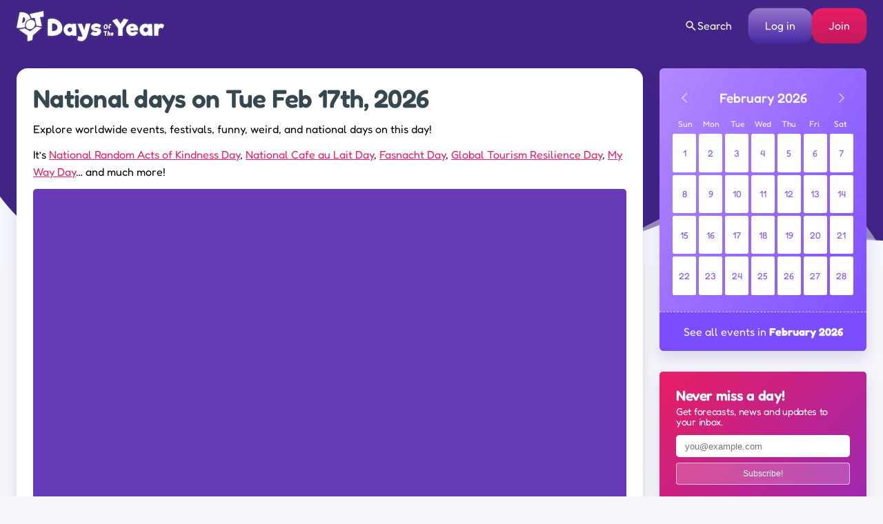

--- FILE ---
content_type: text/html; charset=UTF-8
request_url: https://www.daysoftheyear.com/days/feb/17/
body_size: 61703
content:
<!DOCTYPE html>
<html dir="ltr" lang="en">
<head>
<meta charset="UTF-8">
<meta name="viewport" content="width=device-width,minimum-scale=1,maximum-scale=1,initial-scale=1">
<meta name="color-scheme" content="only light">
<link rel="alternate" type="application/rss+xml" href="https://www.daysoftheyear.com/feed/">
<link rel="apple-touch-icon" sizes="180x180" href="https://www.daysoftheyear.com/icons/apple-touch-icon.png">
<link rel="icon" type="image/png" sizes="32x32" href="https://www.daysoftheyear.com/icons/favicon-32x32.png">
<link rel="icon" type="image/png" sizes="16x16" href="https://www.daysoftheyear.com/icons/favicon-16x16.png">
<link rel="manifest" href="https://www.daysoftheyear.com/icons/site.webmanifest">
<link rel="mask-icon" href="https://www.daysoftheyear.com/icons/safari-pinned-tab.svg" color="#5bbad5">
<link rel="shortcut icon" href="https://www.daysoftheyear.com/icons/favicon.ico">
<meta name="msapplication-TileColor" content="#5029ab">
<meta name="msapplication-config" content="https://www.daysoftheyear.com/icons/browserconfig.xml">
<meta name="theme-color" content="#ffffff">

<script data-cfasync="false" type="text/javascript">
	(()=>{"use strict";var t={455:(t,e,n)=>{n.d(e,{Z:()=>c});var r=n(81),o=n.n(r),i=n(645),a=n.n(i)()(o());a.push([t.id,'div._1x7oe5p{position:fixed;top:0;left:0;width:100%;height:100%;background:rgba(0,0,0,.4);z-index:999999}div._1x7oe5p *{box-sizing:border-box}div._1x7oe5p div._1tkdorm{position:fixed;top:50%;left:50%;transform:translate(-50%, -50%);display:flex;flex-direction:column;justify-content:flex-start;min-height:25vh;width:50%;background-color:#fff;border:none;border-radius:1em;box-shadow:0 0 10px rgba(0,0,0,.3);text-align:center;font-size:13px;font-family:Arial,Helvetica,sans-serif;font-weight:bold;line-height:2;color:#000}div._1x7oe5p div._1tkdorm *:before,div._1x7oe5p div._1tkdorm *:after{content:"";display:none}@media screen and (max-width: 479px){div._1x7oe5p div._1tkdorm{font-size:13px;width:90%}}@media screen and (min-width: 480px){div._1x7oe5p div._1tkdorm{font-size:14px;width:80%}}@media screen and (min-width: 608px){div._1x7oe5p div._1tkdorm{font-size:14px;width:70%}}@media screen and (min-width: 960px){div._1x7oe5p div._1tkdorm{font-size:16px;width:70%}}@media screen and (min-width: 1200px){div._1x7oe5p div._1tkdorm{font-size:16px;width:840px}}div._1x7oe5p div._1tkdorm header{width:100%;background-color:rgba(0,0,0,0);border:0;color:inherit;display:block;font-size:1em;font-family:inherit;letter-spacing:normal;margin:0;opacity:1;outline:none;padding:1em 2em;position:static;text-align:center}div._1x7oe5p div._1tkdorm header img{display:inline;margin:0 0 16px 0;padding:0;max-width:240px;max-height:60px}div._1x7oe5p div._1tkdorm header h2{display:block;line-height:1.3;padding:0;font-family:inherit;font-weight:normal;font-style:normal;text-decoration:initial;text-align:center;font-size:1.75em;margin:0;color:inherit}div._1x7oe5p div._1tkdorm header h2:not(img+*){margin-top:30px}div._1x7oe5p div._1tkdorm header span.zw3zih{position:absolute;top:0;right:15px;font-size:2em;font-weight:normal;cursor:pointer;color:inherit}div._1x7oe5p div._1tkdorm header span.zw3zih:hover{filter:brightness(115%)}div._1x7oe5p div._1tkdorm section{width:100%;margin:0;padding:1em 2em;text-align:center;font-family:inherit;color:inherit;background:rgba(0,0,0,0)}div._1x7oe5p div._1tkdorm section p{display:block;margin:0 0 1em 0;line-height:1.5;text-align:center;font-size:1em;font-family:inherit;color:inherit;overflow-wrap:break-word;font-weight:normal;font-style:normal;text-decoration:initial}div._1x7oe5p div._1tkdorm section p:last-of-type{margin:0 0 1.5em 0}div._1x7oe5p div._1tkdorm section.ndfh07{display:block}div._1x7oe5p div._1tkdorm section.ndfh07.gez19w{display:none}div._1x7oe5p div._1tkdorm section.ndfh07 a.q769eo._1h8hdqe{color:var(--_1h8hdqe)}div._1x7oe5p div._1tkdorm section.ndfh07 a.q769eo._1wo6gz5{text-decoration:var(--_1wo6gz5)}div._1x7oe5p div._1tkdorm section.ndfh07 a.q769eo.m19f8t:visited{color:var(--m19f8t)}div._1x7oe5p div._1tkdorm section.ndfh07 div._147ewri{display:block;margin:.75em;padding:0}div._1x7oe5p div._1tkdorm section.ndfh07 div._147ewri p._1ehkt64{max-width:80%;margin:0 auto;padding:0;font-size:.85em;color:inherit;font-style:normal;font-weight:normal;cursor:pointer}div._1x7oe5p div._1tkdorm section._1lq9b0z{display:block}div._1x7oe5p div._1tkdorm section._1lq9b0z.gez19w{display:none}div._1x7oe5p div._1tkdorm section._1lq9b0z h4.kt6pt5{color:inherit;text-align:initial;font-weight:normal;font-family:inherit;font-size:1.125em;margin:0 0 .5em .5em}div._1x7oe5p div._1tkdorm section._1lq9b0z div._15c9yzc{display:flex;margin:1.5em 0}div._1x7oe5p div._1tkdorm section._1lq9b0z div._15c9yzc ul.snp44k{max-height:300px;flex:2;list-style:none;overflow-y:auto;margin:0 1em 0 0;padding-inline-start:0}@media screen and (min-width: 608px){div._1x7oe5p div._1tkdorm section._1lq9b0z div._15c9yzc ul.snp44k{flex:1;margin:0 2em 0 0}}div._1x7oe5p div._1tkdorm section._1lq9b0z div._15c9yzc ul.snp44k li{padding:.75em;cursor:pointer;background:rgba(0,0,0,.05);font-weight:bold}div._1x7oe5p div._1tkdorm section._1lq9b0z div._15c9yzc ul.snp44k li:hover{background:rgba(0,0,0,.075)}div._1x7oe5p div._1tkdorm section._1lq9b0z div._15c9yzc ul.snp44k li.plelsp{color:var(--_1es64bu);background:var(--me7zje)}div._1x7oe5p div._1tkdorm section._1lq9b0z div._15c9yzc div.m9fhjc{max-height:300px;overflow-y:auto;flex:3;display:flex;flex-direction:column;justify-content:space-between;text-align:initial}div._1x7oe5p div._1tkdorm section._1lq9b0z div._15c9yzc div.m9fhjc ol._1v529iy{display:none;list-style-type:decimal;text-align:initial;padding:0;margin:0 2em;font-weight:normal}div._1x7oe5p div._1tkdorm section._1lq9b0z div._15c9yzc div.m9fhjc ol._1v529iy.plelsp{display:block}div._1x7oe5p div._1tkdorm section._1lq9b0z div._15c9yzc div.m9fhjc p{margin:1em 0 0;text-align:inherit;font-style:italic}div._1x7oe5p div._1tkdorm section._1lq9b0z button.s4mudg{font-size:1em;text-transform:initial}div._1x7oe5p div._1tkdorm button._1kssuc{width:auto;height:auto;max-width:90%;cursor:pointer;display:inline-block;letter-spacing:normal;margin:.75em;opacity:1;outline:none;overflow-wrap:break-word;font-family:inherit;font-weight:normal;font-style:normal;text-decoration:initial;text-transform:uppercase;text-align:center;color:#fff;font-size:1.15em;padding:.75em 2em;padding-inline:2em;padding-block:.75em;line-height:normal;background:#40c28a;border:none;border-radius:.25em;box-shadow:none}div._1x7oe5p div._1tkdorm button._1kssuc:hover{filter:brightness(115%);box-shadow:none}div._1x7oe5p div._1tkdorm a._1h94ia9{height:50px;width:50px;position:absolute;bottom:5px;right:5px}div._1x7oe5p div._1tkdorm a._1h94ia9 img{position:initial;height:100%;width:100%;filter:drop-shadow(1px 1px 1px var(--_1vcjqx8))}',""]);const c=a},645:t=>{t.exports=function(t){var e=[];return e.toString=function(){return this.map((function(e){var n="",r=void 0!==e[5];return e[4]&&(n+="@supports (".concat(e[4],") {")),e[2]&&(n+="@media ".concat(e[2]," {")),r&&(n+="@layer".concat(e[5].length>0?" ".concat(e[5]):""," {")),n+=t(e),r&&(n+="}"),e[2]&&(n+="}"),e[4]&&(n+="}"),n})).join("")},e.i=function(t,n,r,o,i){"string"==typeof t&&(t=[[null,t,void 0]]);var a={};if(r)for(var c=0;c<this.length;c++){var s=this[c][0];null!=s&&(a[s]=!0)}for(var l=0;l<t.length;l++){var d=[].concat(t[l]);r&&a[d[0]]||(void 0!==i&&(void 0===d[5]||(d[1]="@layer".concat(d[5].length>0?" ".concat(d[5]):""," {").concat(d[1],"}")),d[5]=i),n&&(d[2]?(d[1]="@media ".concat(d[2]," {").concat(d[1],"}"),d[2]=n):d[2]=n),o&&(d[4]?(d[1]="@supports (".concat(d[4],") {").concat(d[1],"}"),d[4]=o):d[4]="".concat(o)),e.push(d))}},e}},81:t=>{t.exports=function(t){return t[1]}},379:t=>{var e=[];function n(t){for(var n=-1,r=0;r<e.length;r++)if(e[r].identifier===t){n=r;break}return n}function r(t,r){for(var i={},a=[],c=0;c<t.length;c++){var s=t[c],l=r.base?s[0]+r.base:s[0],d=i[l]||0,u="".concat(l," ").concat(d);i[l]=d+1;var f=n(u),p={css:s[1],media:s[2],sourceMap:s[3],supports:s[4],layer:s[5]};if(-1!==f)e[f].references++,e[f].updater(p);else{var h=o(p,r);r.byIndex=c,e.splice(c,0,{identifier:u,updater:h,references:1})}a.push(u)}return a}function o(t,e){var n=e.domAPI(e);n.update(t);return function(e){if(e){if(e.css===t.css&&e.media===t.media&&e.sourceMap===t.sourceMap&&e.supports===t.supports&&e.layer===t.layer)return;n.update(t=e)}else n.remove()}}t.exports=function(t,o){var i=r(t=t||[],o=o||{});return function(t){t=t||[];for(var a=0;a<i.length;a++){var c=n(i[a]);e[c].references--}for(var s=r(t,o),l=0;l<i.length;l++){var d=n(i[l]);0===e[d].references&&(e[d].updater(),e.splice(d,1))}i=s}}},569:t=>{var e={};t.exports=function(t,n){var r=function(t){if(void 0===e[t]){var n=document.querySelector(t);if(window.HTMLIFrameElement&&n instanceof window.HTMLIFrameElement)try{n=n.contentDocument.head}catch(t){n=null}e[t]=n}return e[t]}(t);if(!r)throw new Error("Couldn't find a style target. This probably means that the value for the 'insert' parameter is invalid.");r.appendChild(n)}},216:t=>{t.exports=function(t){var e=document.createElement("style");return t.setAttributes(e,t.attributes),t.insert(e,t.options),e}},565:(t,e,n)=>{t.exports=function(t){var e=n.nc;e&&t.setAttribute("nonce",e)}},795:t=>{t.exports=function(t){if("undefined"==typeof document)return{update:function(){},remove:function(){}};var e=t.insertStyleElement(t);return{update:function(n){!function(t,e,n){var r="";n.supports&&(r+="@supports (".concat(n.supports,") {")),n.media&&(r+="@media ".concat(n.media," {"));var o=void 0!==n.layer;o&&(r+="@layer".concat(n.layer.length>0?" ".concat(n.layer):""," {")),r+=n.css,o&&(r+="}"),n.media&&(r+="}"),n.supports&&(r+="}");var i=n.sourceMap;i&&"undefined"!=typeof btoa&&(r+=`\n/*# sourceMappingURL=data:application/json;base64,`.concat(btoa(unescape(encodeURIComponent(JSON.stringify(i))))," */")),e.styleTagTransform(r,t,e.options)}(e,t,n)},remove:function(){!function(t){if(null===t.parentNode)return!1;t.parentNode.removeChild(t)}(e)}}}},589:t=>{t.exports=function(t,e){if(e.styleSheet)e.styleSheet.cssText=t;else{for(;e.firstChild;)e.removeChild(e.firstChild);e.appendChild(document.createTextNode(t))}}}},e={};function n(r){var o=e[r];if(void 0!==o)return o.exports;var i=e[r]={id:r,exports:{}};return t[r](i,i.exports,n),i.exports}n.n=t=>{var e=t&&t.__esModule?()=>t.default:()=>t;return n.d(e,{a:e}),e},n.d=(t,e)=>{for(var r in e)n.o(e,r)&&!n.o(t,r)&&Object.defineProperty(t,r,{enumerable:!0,get:e[r]})},n.o=(t,e)=>Object.prototype.hasOwnProperty.call(t,e),n.nc=void 0,(()=>{const t={randomUUID:"undefined"!=typeof crypto&&crypto.randomUUID&&crypto.randomUUID.bind(crypto)};let e;const r=new Uint8Array(16);function o(){if(!e&&(e="undefined"!=typeof crypto&&crypto.getRandomValues&&crypto.getRandomValues.bind(crypto),!e))throw new Error("crypto.getRandomValues() not supported. See https://github.com/uuidjs/uuid#getrandomvalues-not-supported");return e(r)}const i=[];for(let t=0;t<256;++t)i.push((t+256).toString(16).slice(1));function a(t,e=0){return(i[t[e+0]]+i[t[e+1]]+i[t[e+2]]+i[t[e+3]]+"-"+i[t[e+4]]+i[t[e+5]]+"-"+i[t[e+6]]+i[t[e+7]]+"-"+i[t[e+8]]+i[t[e+9]]+"-"+i[t[e+10]]+i[t[e+11]]+i[t[e+12]]+i[t[e+13]]+i[t[e+14]]+i[t[e+15]]).toLowerCase()}const c=function(e,n,r){if(t.randomUUID&&!n&&!e)return t.randomUUID();const i=(e=e||{}).random||(e.rng||o)();if(i[6]=15&i[6]|64,i[8]=63&i[8]|128,n){r=r||0;for(let t=0;t<16;++t)n[r+t]=i[t];return n}return a(i)};var s=n(379),l=n.n(s),d=n(795),u=n.n(d),f=n(569),p=n.n(f),h=n(565),v=n.n(h),m=n(216),y=n.n(m),g=n(589),b=n.n(g),x=n(455),w={};w.styleTagTransform=b(),w.setAttributes=v(),w.insert=p().bind(null,"head"),w.domAPI=u(),w.insertStyleElement=y();l()(x.Z,w);x.Z&&x.Z.locals&&x.Z.locals;function k(t){return k="function"==typeof Symbol&&"symbol"==typeof Symbol.iterator?function(t){return typeof t}:function(t){return t&&"function"==typeof Symbol&&t.constructor===Symbol&&t!==Symbol.prototype?"symbol":typeof t},k(t)}function L(){L=function(){return e};var t,e={},n=Object.prototype,r=n.hasOwnProperty,o=Object.defineProperty||function(t,e,n){t[e]=n.value},i="function"==typeof Symbol?Symbol:{},a=i.iterator||"@@iterator",c=i.asyncIterator||"@@asyncIterator",s=i.toStringTag||"@@toStringTag";function l(t,e,n){return Object.defineProperty(t,e,{value:n,enumerable:!0,configurable:!0,writable:!0}),t[e]}try{l({},"")}catch(t){l=function(t,e,n){return t[e]=n}}function d(t,e,n,r){var i=e&&e.prototype instanceof y?e:y,a=Object.create(i.prototype),c=new T(r||[]);return o(a,"_invoke",{value:I(t,n,c)}),a}function u(t,e,n){try{return{type:"normal",arg:t.call(e,n)}}catch(t){return{type:"throw",arg:t}}}e.wrap=d;var f="suspendedStart",p="suspendedYield",h="executing",v="completed",m={};function y(){}function g(){}function b(){}var x={};l(x,a,(function(){return this}));var w=Object.getPrototypeOf,E=w&&w(w(O([])));E&&E!==n&&r.call(E,a)&&(x=E);var C=b.prototype=y.prototype=Object.create(x);function S(t){["next","throw","return"].forEach((function(e){l(t,e,(function(t){return this._invoke(e,t)}))}))}function A(t,e){function n(o,i,a,c){var s=u(t[o],t,i);if("throw"!==s.type){var l=s.arg,d=l.value;return d&&"object"==k(d)&&r.call(d,"__await")?e.resolve(d.__await).then((function(t){n("next",t,a,c)}),(function(t){n("throw",t,a,c)})):e.resolve(d).then((function(t){l.value=t,a(l)}),(function(t){return n("throw",t,a,c)}))}c(s.arg)}var i;o(this,"_invoke",{value:function(t,r){function o(){return new e((function(e,o){n(t,r,e,o)}))}return i=i?i.then(o,o):o()}})}function I(e,n,r){var o=f;return function(i,a){if(o===h)throw new Error("Generator is already running");if(o===v){if("throw"===i)throw a;return{value:t,done:!0}}for(r.method=i,r.arg=a;;){var c=r.delegate;if(c){var s=P(c,r);if(s){if(s===m)continue;return s}}if("next"===r.method)r.sent=r._sent=r.arg;else if("throw"===r.method){if(o===f)throw o=v,r.arg;r.dispatchException(r.arg)}else"return"===r.method&&r.abrupt("return",r.arg);o=h;var l=u(e,n,r);if("normal"===l.type){if(o=r.done?v:p,l.arg===m)continue;return{value:l.arg,done:r.done}}"throw"===l.type&&(o=v,r.method="throw",r.arg=l.arg)}}}function P(e,n){var r=n.method,o=e.iterator[r];if(o===t)return n.delegate=null,"throw"===r&&e.iterator.return&&(n.method="return",n.arg=t,P(e,n),"throw"===n.method)||"return"!==r&&(n.method="throw",n.arg=new TypeError("The iterator does not provide a '"+r+"' method")),m;var i=u(o,e.iterator,n.arg);if("throw"===i.type)return n.method="throw",n.arg=i.arg,n.delegate=null,m;var a=i.arg;return a?a.done?(n[e.resultName]=a.value,n.next=e.nextLoc,"return"!==n.method&&(n.method="next",n.arg=t),n.delegate=null,m):a:(n.method="throw",n.arg=new TypeError("iterator result is not an object"),n.delegate=null,m)}function Y(t){var e={tryLoc:t[0]};1 in t&&(e.catchLoc=t[1]),2 in t&&(e.finallyLoc=t[2],e.afterLoc=t[3]),this.tryEntries.push(e)}function _(t){var e=t.completion||{};e.type="normal",delete e.arg,t.completion=e}function T(t){this.tryEntries=[{tryLoc:"root"}],t.forEach(Y,this),this.reset(!0)}function O(e){if(e||""===e){var n=e[a];if(n)return n.call(e);if("function"==typeof e.next)return e;if(!isNaN(e.length)){var o=-1,i=function n(){for(;++o<e.length;)if(r.call(e,o))return n.value=e[o],n.done=!1,n;return n.value=t,n.done=!0,n};return i.next=i}}throw new TypeError(k(e)+" is not iterable")}return g.prototype=b,o(C,"constructor",{value:b,configurable:!0}),o(b,"constructor",{value:g,configurable:!0}),g.displayName=l(b,s,"GeneratorFunction"),e.isGeneratorFunction=function(t){var e="function"==typeof t&&t.constructor;return!!e&&(e===g||"GeneratorFunction"===(e.displayName||e.name))},e.mark=function(t){return Object.setPrototypeOf?Object.setPrototypeOf(t,b):(t.__proto__=b,l(t,s,"GeneratorFunction")),t.prototype=Object.create(C),t},e.awrap=function(t){return{__await:t}},S(A.prototype),l(A.prototype,c,(function(){return this})),e.AsyncIterator=A,e.async=function(t,n,r,o,i){void 0===i&&(i=Promise);var a=new A(d(t,n,r,o),i);return e.isGeneratorFunction(n)?a:a.next().then((function(t){return t.done?t.value:a.next()}))},S(C),l(C,s,"Generator"),l(C,a,(function(){return this})),l(C,"toString",(function(){return"[object Generator]"})),e.keys=function(t){var e=Object(t),n=[];for(var r in e)n.push(r);return n.reverse(),function t(){for(;n.length;){var r=n.pop();if(r in e)return t.value=r,t.done=!1,t}return t.done=!0,t}},e.values=O,T.prototype={constructor:T,reset:function(e){if(this.prev=0,this.next=0,this.sent=this._sent=t,this.done=!1,this.delegate=null,this.method="next",this.arg=t,this.tryEntries.forEach(_),!e)for(var n in this)"t"===n.charAt(0)&&r.call(this,n)&&!isNaN(+n.slice(1))&&(this[n]=t)},stop:function(){this.done=!0;var t=this.tryEntries[0].completion;if("throw"===t.type)throw t.arg;return this.rval},dispatchException:function(e){if(this.done)throw e;var n=this;function o(r,o){return c.type="throw",c.arg=e,n.next=r,o&&(n.method="next",n.arg=t),!!o}for(var i=this.tryEntries.length-1;i>=0;--i){var a=this.tryEntries[i],c=a.completion;if("root"===a.tryLoc)return o("end");if(a.tryLoc<=this.prev){var s=r.call(a,"catchLoc"),l=r.call(a,"finallyLoc");if(s&&l){if(this.prev<a.catchLoc)return o(a.catchLoc,!0);if(this.prev<a.finallyLoc)return o(a.finallyLoc)}else if(s){if(this.prev<a.catchLoc)return o(a.catchLoc,!0)}else{if(!l)throw new Error("try statement without catch or finally");if(this.prev<a.finallyLoc)return o(a.finallyLoc)}}}},abrupt:function(t,e){for(var n=this.tryEntries.length-1;n>=0;--n){var o=this.tryEntries[n];if(o.tryLoc<=this.prev&&r.call(o,"finallyLoc")&&this.prev<o.finallyLoc){var i=o;break}}i&&("break"===t||"continue"===t)&&i.tryLoc<=e&&e<=i.finallyLoc&&(i=null);var a=i?i.completion:{};return a.type=t,a.arg=e,i?(this.method="next",this.next=i.finallyLoc,m):this.complete(a)},complete:function(t,e){if("throw"===t.type)throw t.arg;return"break"===t.type||"continue"===t.type?this.next=t.arg:"return"===t.type?(this.rval=this.arg=t.arg,this.method="return",this.next="end"):"normal"===t.type&&e&&(this.next=e),m},finish:function(t){for(var e=this.tryEntries.length-1;e>=0;--e){var n=this.tryEntries[e];if(n.finallyLoc===t)return this.complete(n.completion,n.afterLoc),_(n),m}},catch:function(t){for(var e=this.tryEntries.length-1;e>=0;--e){var n=this.tryEntries[e];if(n.tryLoc===t){var r=n.completion;if("throw"===r.type){var o=r.arg;_(n)}return o}}throw new Error("illegal catch attempt")},delegateYield:function(e,n,r){return this.delegate={iterator:O(e),resultName:n,nextLoc:r},"next"===this.method&&(this.arg=t),m}},e}function E(t,e,n,r,o,i,a){try{var c=t[i](a),s=c.value}catch(t){return void n(t)}c.done?e(s):Promise.resolve(s).then(r,o)}var C="ZnMtYWRiLWVycg",S=function(){var t,e=(t=L().mark((function t(){var e,n,r,o,i;return L().wrap((function(t){for(;;)switch(t.prev=t.next){case 0:if(document.body){t.next=3;break}return t.next=3,new Promise((function(t){return document.addEventListener("DOMContentLoaded",t)}));case 3:for(e=["YWQ=","YmFubmVyLWFk","YmFubmVyX2Fk","YmFubmVyLWFkLWNvbnRhaW5lcg==","YWQtc2lkZXJhaWw=","c3RpY2t5YWRz","aW1wcnRudC1jbnQ="],(n=document.createElement("div")).textContent=Math.random().toString(),n.setAttribute(atob("ZGF0YS1mcmVlc3Rhci1hZA=="),"123"),r=0;r<e.length;r++)n.classList.add(atob(e[r]));if(n.style.display="block",document.body.appendChild(n),o=window.getComputedStyle(n),i=null==o?void 0:o.display,n.remove(),"none"!==i){t.next=15;break}throw new Error(C);case 15:case"end":return t.stop()}}),t)})),function(){var e=this,n=arguments;return new Promise((function(r,o){var i=t.apply(e,n);function a(t){E(i,r,o,a,c,"next",t)}function c(t){E(i,r,o,a,c,"throw",t)}a(void 0)}))});return function(){return e.apply(this,arguments)}}(),A=function(t){return new Promise((function(e,n){var r=document.createElement("script");try{r.src=t,r.addEventListener("load",(function(){e()})),r.addEventListener("error",(function(){n(C)})),document.head.appendChild(r)}catch(t){n(t)}finally{r.remove()}}))};function I(t){return I="function"==typeof Symbol&&"symbol"==typeof Symbol.iterator?function(t){return typeof t}:function(t){return t&&"function"==typeof Symbol&&t.constructor===Symbol&&t!==Symbol.prototype?"symbol":typeof t},I(t)}function P(){P=function(){return e};var t,e={},n=Object.prototype,r=n.hasOwnProperty,o=Object.defineProperty||function(t,e,n){t[e]=n.value},i="function"==typeof Symbol?Symbol:{},a=i.iterator||"@@iterator",c=i.asyncIterator||"@@asyncIterator",s=i.toStringTag||"@@toStringTag";function l(t,e,n){return Object.defineProperty(t,e,{value:n,enumerable:!0,configurable:!0,writable:!0}),t[e]}try{l({},"")}catch(t){l=function(t,e,n){return t[e]=n}}function d(t,e,n,r){var i=e&&e.prototype instanceof y?e:y,a=Object.create(i.prototype),c=new T(r||[]);return o(a,"_invoke",{value:S(t,n,c)}),a}function u(t,e,n){try{return{type:"normal",arg:t.call(e,n)}}catch(t){return{type:"throw",arg:t}}}e.wrap=d;var f="suspendedStart",p="suspendedYield",h="executing",v="completed",m={};function y(){}function g(){}function b(){}var x={};l(x,a,(function(){return this}));var w=Object.getPrototypeOf,k=w&&w(w(O([])));k&&k!==n&&r.call(k,a)&&(x=k);var L=b.prototype=y.prototype=Object.create(x);function E(t){["next","throw","return"].forEach((function(e){l(t,e,(function(t){return this._invoke(e,t)}))}))}function C(t,e){function n(o,i,a,c){var s=u(t[o],t,i);if("throw"!==s.type){var l=s.arg,d=l.value;return d&&"object"==I(d)&&r.call(d,"__await")?e.resolve(d.__await).then((function(t){n("next",t,a,c)}),(function(t){n("throw",t,a,c)})):e.resolve(d).then((function(t){l.value=t,a(l)}),(function(t){return n("throw",t,a,c)}))}c(s.arg)}var i;o(this,"_invoke",{value:function(t,r){function o(){return new e((function(e,o){n(t,r,e,o)}))}return i=i?i.then(o,o):o()}})}function S(e,n,r){var o=f;return function(i,a){if(o===h)throw new Error("Generator is already running");if(o===v){if("throw"===i)throw a;return{value:t,done:!0}}for(r.method=i,r.arg=a;;){var c=r.delegate;if(c){var s=A(c,r);if(s){if(s===m)continue;return s}}if("next"===r.method)r.sent=r._sent=r.arg;else if("throw"===r.method){if(o===f)throw o=v,r.arg;r.dispatchException(r.arg)}else"return"===r.method&&r.abrupt("return",r.arg);o=h;var l=u(e,n,r);if("normal"===l.type){if(o=r.done?v:p,l.arg===m)continue;return{value:l.arg,done:r.done}}"throw"===l.type&&(o=v,r.method="throw",r.arg=l.arg)}}}function A(e,n){var r=n.method,o=e.iterator[r];if(o===t)return n.delegate=null,"throw"===r&&e.iterator.return&&(n.method="return",n.arg=t,A(e,n),"throw"===n.method)||"return"!==r&&(n.method="throw",n.arg=new TypeError("The iterator does not provide a '"+r+"' method")),m;var i=u(o,e.iterator,n.arg);if("throw"===i.type)return n.method="throw",n.arg=i.arg,n.delegate=null,m;var a=i.arg;return a?a.done?(n[e.resultName]=a.value,n.next=e.nextLoc,"return"!==n.method&&(n.method="next",n.arg=t),n.delegate=null,m):a:(n.method="throw",n.arg=new TypeError("iterator result is not an object"),n.delegate=null,m)}function Y(t){var e={tryLoc:t[0]};1 in t&&(e.catchLoc=t[1]),2 in t&&(e.finallyLoc=t[2],e.afterLoc=t[3]),this.tryEntries.push(e)}function _(t){var e=t.completion||{};e.type="normal",delete e.arg,t.completion=e}function T(t){this.tryEntries=[{tryLoc:"root"}],t.forEach(Y,this),this.reset(!0)}function O(e){if(e||""===e){var n=e[a];if(n)return n.call(e);if("function"==typeof e.next)return e;if(!isNaN(e.length)){var o=-1,i=function n(){for(;++o<e.length;)if(r.call(e,o))return n.value=e[o],n.done=!1,n;return n.value=t,n.done=!0,n};return i.next=i}}throw new TypeError(I(e)+" is not iterable")}return g.prototype=b,o(L,"constructor",{value:b,configurable:!0}),o(b,"constructor",{value:g,configurable:!0}),g.displayName=l(b,s,"GeneratorFunction"),e.isGeneratorFunction=function(t){var e="function"==typeof t&&t.constructor;return!!e&&(e===g||"GeneratorFunction"===(e.displayName||e.name))},e.mark=function(t){return Object.setPrototypeOf?Object.setPrototypeOf(t,b):(t.__proto__=b,l(t,s,"GeneratorFunction")),t.prototype=Object.create(L),t},e.awrap=function(t){return{__await:t}},E(C.prototype),l(C.prototype,c,(function(){return this})),e.AsyncIterator=C,e.async=function(t,n,r,o,i){void 0===i&&(i=Promise);var a=new C(d(t,n,r,o),i);return e.isGeneratorFunction(n)?a:a.next().then((function(t){return t.done?t.value:a.next()}))},E(L),l(L,s,"Generator"),l(L,a,(function(){return this})),l(L,"toString",(function(){return"[object Generator]"})),e.keys=function(t){var e=Object(t),n=[];for(var r in e)n.push(r);return n.reverse(),function t(){for(;n.length;){var r=n.pop();if(r in e)return t.value=r,t.done=!1,t}return t.done=!0,t}},e.values=O,T.prototype={constructor:T,reset:function(e){if(this.prev=0,this.next=0,this.sent=this._sent=t,this.done=!1,this.delegate=null,this.method="next",this.arg=t,this.tryEntries.forEach(_),!e)for(var n in this)"t"===n.charAt(0)&&r.call(this,n)&&!isNaN(+n.slice(1))&&(this[n]=t)},stop:function(){this.done=!0;var t=this.tryEntries[0].completion;if("throw"===t.type)throw t.arg;return this.rval},dispatchException:function(e){if(this.done)throw e;var n=this;function o(r,o){return c.type="throw",c.arg=e,n.next=r,o&&(n.method="next",n.arg=t),!!o}for(var i=this.tryEntries.length-1;i>=0;--i){var a=this.tryEntries[i],c=a.completion;if("root"===a.tryLoc)return o("end");if(a.tryLoc<=this.prev){var s=r.call(a,"catchLoc"),l=r.call(a,"finallyLoc");if(s&&l){if(this.prev<a.catchLoc)return o(a.catchLoc,!0);if(this.prev<a.finallyLoc)return o(a.finallyLoc)}else if(s){if(this.prev<a.catchLoc)return o(a.catchLoc,!0)}else{if(!l)throw new Error("try statement without catch or finally");if(this.prev<a.finallyLoc)return o(a.finallyLoc)}}}},abrupt:function(t,e){for(var n=this.tryEntries.length-1;n>=0;--n){var o=this.tryEntries[n];if(o.tryLoc<=this.prev&&r.call(o,"finallyLoc")&&this.prev<o.finallyLoc){var i=o;break}}i&&("break"===t||"continue"===t)&&i.tryLoc<=e&&e<=i.finallyLoc&&(i=null);var a=i?i.completion:{};return a.type=t,a.arg=e,i?(this.method="next",this.next=i.finallyLoc,m):this.complete(a)},complete:function(t,e){if("throw"===t.type)throw t.arg;return"break"===t.type||"continue"===t.type?this.next=t.arg:"return"===t.type?(this.rval=this.arg=t.arg,this.method="return",this.next="end"):"normal"===t.type&&e&&(this.next=e),m},finish:function(t){for(var e=this.tryEntries.length-1;e>=0;--e){var n=this.tryEntries[e];if(n.finallyLoc===t)return this.complete(n.completion,n.afterLoc),_(n),m}},catch:function(t){for(var e=this.tryEntries.length-1;e>=0;--e){var n=this.tryEntries[e];if(n.tryLoc===t){var r=n.completion;if("throw"===r.type){var o=r.arg;_(n)}return o}}throw new Error("illegal catch attempt")},delegateYield:function(e,n,r){return this.delegate={iterator:O(e),resultName:n,nextLoc:r},"next"===this.method&&(this.arg=t),m}},e}function Y(t,e,n,r,o,i,a){try{var c=t[i](a),s=c.value}catch(t){return void n(t)}c.done?e(s):Promise.resolve(s).then(r,o)}function _(t){return function(){var e=this,n=arguments;return new Promise((function(r,o){var i=t.apply(e,n);function a(t){Y(i,r,o,a,c,"next",t)}function c(t){Y(i,r,o,a,c,"throw",t)}a(void 0)}))}}function T(t,e){for(var n=0;n<e.length;n++){var r=e[n];r.enumerable=r.enumerable||!1,r.configurable=!0,"value"in r&&(r.writable=!0),Object.defineProperty(t,(o=r.key,i=void 0,i=function(t,e){if("object"!==I(t)||null===t)return t;var n=t[Symbol.toPrimitive];if(void 0!==n){var r=n.call(t,e||"default");if("object"!==I(r))return r;throw new TypeError("@@toPrimitive must return a primitive value.")}return("string"===e?String:Number)(t)}(o,"string"),"symbol"===I(i)?i:String(i)),r)}var o,i}var O=function(){function t(e){!function(t,e){if(!(t instanceof e))throw new TypeError("Cannot call a class as a function")}(this,t),this.config=null,this.langCode=null,this.languages=this.getUserPreferredLanguages(e)}var e,n,r,o,i,a;return e=t,n=[{key:"init",value:(a=_(P().mark((function t(){return P().wrap((function(t){for(;;)switch(t.prev=t.next){case 0:return t.next=2,this.fetchConfig();case 2:this.config=t.sent,null!==this.config&&(this.langCode=this.getFirstSupportedLanguage(this.languages),this.observe());case 4:case"end":return t.stop()}}),t,this)}))),function(){return a.apply(this,arguments)})},{key:"fetchConfig",value:(i=_(P().mark((function t(){var e,n,r,o,i,a;return P().wrap((function(t){for(;;)switch(t.prev=t.next){case 0:return n=(e=["Y29uZmlnLmNvbnRlbnQtc2V0dGluZ3MuY29t","Y29uZmlnLnNpdGUtY29uZmlnLmNvbQ==","29uZmlnLmZyZmlndXJlcy5jb20="]).length-1,r=Number.isNaN(Number(localStorage.getItem("fs.cdi")))?0:Number(localStorage.getItem("fs.cdi")),o=Number.isNaN(Number(localStorage.getItem("fs.cfc")))?0:Number(localStorage.getItem("fs.cfc")),i=atob(e[r]),a="https://".concat(i,"/daysoftheyear-com.json"),t.prev=6,t.next=9,fetch(a);case 9:return t.abrupt("return",t.sent.json());case 12:return t.prev=12,t.t0=t.catch(6),++o>=3&&(o=0,r++),r>n&&(r=0),t.abrupt("return",null);case 18:return t.prev=18,localStorage.setItem("fs.cdi",r),localStorage.setItem("fs.cfc",o),t.finish(18);case 22:case"end":return t.stop()}}),t,null,[[6,12,18,22]])}))),function(){return i.apply(this,arguments)})},{key:"killScroll",value:function(t){if(t.isScrollDisabled){this.existingOverflow=document.body.style.overflow,document.body.style.overflow="hidden";var e=window.pageYOffset||document.documentElement.scrollTop,n=window.pageXOffset||document.documentElement.scrollLeft;document.body.style.top="-".concat(e,"px"),document.body.style.left="-".concat(n,"px"),window.onscroll=function(){window.scrollTo(n,e)}}}},{key:"reviveScroll",value:function(){document.body.style.overflow=this.existingOverflow||"",window.onscroll=function(){}}},{key:"getUserPreferredLanguages",value:function(t){var e=t.languages,n=t.language,r=void 0===e?[n]:e;if(r)return r.map((function(t){var e=t.trim().toLowerCase();if(!e.includes("zh"))return e.split(/-|_/)[0];var n=e.split(/-|_/)[1];return"zh"===e||["hans","cn","sg"].includes(n)?"zh":["hant","hk","mo","tw"].includes(n)?"zh-hant":void 0}))}},{key:"getFirstSupportedLanguage",value:function(t){var e=this,n=["title","paragraphOne","buttonText"],r=t.find((function(t){return n.every((function(n){return!!e.config[n][t]}))}));return void 0!==r?r:"en"}},{key:"getLocalizedTextContent",value:function(t,e){var n,r=arguments.length>2&&void 0!==arguments[2]&&arguments[2],o=t[e];if(void 0===o)throw new Error("Config text not found for text key ".concat(e));return r?null!==(n=o[this.langCode])&&void 0!==n?n:o.en:o[this.langCode]}},{key:"getPixelString",value:function(t){return"number"==typeof t?"".concat(t,"px"):null}},{key:"pickContrastingColorValue",value:function(t,e,n){var r=t.substring(1,7);return.299*parseInt(r.substring(0,2),16)+.587*parseInt(r.substring(2,4),16)+.114*parseInt(r.substring(4,6),16)>=128?e:n}},{key:"generateOverlay",value:function(t){var e=this,n=t.siteId,r=t.isCloseEnabled,o=t.dismissDuration,i=t.dismissDurationPv,a=t.logoUrl,c=t.font,s=t.paragraphTwo,l=t.paragraphThree,d=t.closeText,u=t.linkText,f=t.linkUrl,p=t.textColor,h=t.headerTextColor,v=t.buttonTextColor,m=t.headerBgColor,y=t.bgColor,g=t.buttonBgColor,b=t.borderColor,x=t.borderWidth,w=t.borderRadius,k=t.closeButtonColor,L=t.closeTextColor,E=t.linkTextColor,C=t.linkTextDecoration,S=t.linkVisitedTextColor,A=t.hasFsBranding,I=t.disableInstructions,P=document.createElement("div");P.style.setProperty("--me7zje",g||"#40C28A"),P.style.setProperty("--_1es64bu",v||"#000000"),P.style.setProperty("--_1vcjqx8",this.pickContrastingColorValue(y||"#FFFFFF","white","black")),E&&P.style.setProperty("--_1h8hdqe",E),S&&P.style.setProperty("--m19f8t",S),C&&P.style.setProperty("--_1wo6gz5",C),P.classList.add("_1x7oe5p"),P.id="_2o8yog",P.dir="auto",this.oid=P.id;var Y=document.createElement("div");Y.classList.add("_1tkdorm"),y&&(Y.style.backgroundColor=y),c&&(Y.style.fontFamily=c),p&&(Y.style.color=p);var _=this.getPixelString(w),T=this.getPixelString(x);_&&(Y.style.borderRadius=_),(b||T)&&(Y.style.borderStyle="solid"),b&&(Y.style.borderColor=b),T&&(Y.style.borderWidth=T);var O=document.createElement("header");if(h&&(O.style.color=h),m){O.style.backgroundColor=m;var z=_||"1em";O.style.borderTopLeftRadius=z,O.style.borderTopRightRadius=z}if(a){var j=document.createElement("img");j.src=a,j.alt="Logo",j.onerror=function(){this.style.display="none"},O.appendChild(j)}var H=document.createElement("h2");H.textContent=this.getLocalizedTextContent(t,"title"),O.appendChild(H);var U=document.createElement("section");U.classList.add("ndfh07");var R=document.createElement("p");if(R.textContent=this.getLocalizedTextContent(t,"paragraphOne"),U.appendChild(R),s&&0!==Object.keys(s).length){var F=document.createElement("p");F.textContent=this.getLocalizedTextContent(t,"paragraphTwo"),U.appendChild(F)}if(l&&0!==Object.keys(l).length){var B=document.createElement("p");B.textContent=this.getLocalizedTextContent(t,"paragraphThree"),U.appendChild(B)}var V=u&&this.getLocalizedTextContent(t,"linkText"),q=f&&this.getLocalizedTextContent(t,"linkUrl",!0);if(V&&q){var G=document.createElement("div");G.style.margin="0 0 1em";var N=document.createElement("a");N.classList.add("q769eo"),E&&N.classList.add("_1h8hdqe"),S&&N.classList.add("m19f8t"),C&&N.classList.add("_1wo6gz5"),N.textContent=V,N.href=q,N.target="_blank",G.appendChild(N),U.appendChild(G)}var Q=document.createElement("button");if(Q.classList.add("_1kssuc"),Q.tabIndex=0,Q.textContent=this.getLocalizedTextContent(t,"buttonText"),g&&(Q.style.backgroundColor=g),v&&(Q.style.color=v),Q.onclick=function(){document.querySelector("section.ndfh07").classList.add("gez19w"),document.querySelector("section._1lq9b0z").classList.remove("gez19w")},U.appendChild(Q),r){var D=function(){P.remove(),e.reviveScroll(),o||i?(sessionStorage.removeItem("fs.adb".concat(n||"",".dis")),i?e.updateValues("p"):o&&e.updateValues("dt")):sessionStorage.setItem("fs.adb".concat(n||"",".dis"),"1")},M=document.createElement("span");if(M.classList.add("zw3zih"),M.innerHTML="&times;",M.tabIndex=0,k&&(M.style.color=k),M.addEventListener("click",D),O.appendChild(M),d&&0!==Object.keys(d).length){var W=document.createElement("div");W.classList.add("_147ewri");var J=document.createElement("p");J.classList.add("_1ehkt64"),J.textContent=this.getLocalizedTextContent(t,"closeText"),L&&(J.style.color=L),J.addEventListener("click",D),W.appendChild(J),U.appendChild(W)}}var Z=document.createElement("section");Z.classList.add("_1lq9b0z","gez19w");var X=document.createElement("h4");X.classList.add("kt6pt5"),X.textContent=this.getLocalizedTextContent(t,"instructionsTitle");var K=document.createElement("div");K.classList.add("_15c9yzc");var $=document.createElement("ul");$.classList.add("snp44k");var tt=document.createElement("div");tt.classList.add("m9fhjc"),I.forEach((function(t,n){var r=document.createElement("li");r.onclick=function(){return function(t){for(var e=document.querySelectorAll(".snp44k > li"),n=document.getElementsByClassName("_1v529iy"),r=0;r<n.length;r++)e[r].classList.remove("plelsp"),n[r].classList.remove("plelsp");e[t].classList.add("plelsp"),n[t].classList.add("plelsp")}(n)},r.textContent=e.getLocalizedTextContent(t,"name",!0),$.appendChild(r);var o=document.createElement("ol");o.classList.add("_1v529iy"),0===n&&(r.classList.add("plelsp"),o.classList.add("plelsp")),e.getLocalizedTextContent(t,"steps").forEach((function(t){var e=document.createElement("li");e.textContent=t,o.appendChild(e)})),tt.appendChild(o)}));var et=this.getLocalizedTextContent(t,"disclaimerText"),nt=document.createElement("p");nt.textContent=et,tt.appendChild(nt),K.appendChild($),K.appendChild(tt);var rt=document.createElement("button");if(rt.classList.add("_1kssuc","s4mudg"),rt.textContent=this.getLocalizedTextContent(t,"backButtonText"),g&&(rt.style.backgroundColor=g),v&&(rt.style.color=v),rt.onclick=function(){document.querySelector("section._1lq9b0z").classList.add("gez19w"),document.querySelector("section.ndfh07").classList.remove("gez19w")},Z.appendChild(X),Z.appendChild(K),Z.appendChild(rt),Y.appendChild(O),Y.appendChild(U),Y.appendChild(Z),A){var ot=document.createElement("a");ot.classList.add("_1h94ia9"),ot.href=atob("aHR0cHM6Ly9mcmVlc3Rhci5jb20vYWQtcHJvZHVjdHMvZGVza3RvcC1tb2JpbGUvZnJlZXN0YXItcmVjb3ZlcmVk"),ot.target="_blank";var it=document.createElement("img");it.alt="Logo",it.src=this.pickContrastingColorValue(y||"#FFFFFF","[data-uri]","[data-uri]"),ot.appendChild(it),Y.appendChild(ot)}return P.appendChild(Y),P}},{key:"getAndSetOverlay",value:(o=_(P().mark((function t(e){var n,r,o,i;return P().wrap((function(t){for(;;)switch(t.prev=t.next){case 0:if(this.post(!0,e),e.dismissDuration||e.dismissDurationPv||"1"!==sessionStorage.getItem("fs.adb".concat(e.siteId||"",".dis"))){t.next=3;break}return t.abrupt("return");case 3:if(n=localStorage.getItem("fs.adb"),r=n&&JSON.parse(n),!e.dismissDurationPv||!r.p||"number"!=typeof r.p){t.next=14;break}if(!(e.dismissDurationPv<=r.p+1)){t.next=10;break}this.clearValue("p"),t.next=12;break;case 10:return this.updateValues("p"),t.abrupt("return");case 12:t.next=15;break;case 14:this.clearValue("p");case 15:if(o=parseInt(r.dt,10),!e.dismissDuration||!o){t.next=25;break}if(!(Math.abs((Date.now()-o)/36e5)<e.dismissDuration)){t.next=22;break}return t.abrupt("return");case 22:this.clearValue("dt");case 23:t.next=26;break;case 25:this.clearValue("dt");case 26:if(document.body){t.next=29;break}return t.next=29,new Promise((function(t){return document.addEventListener("DOMContentLoaded",t)}));case 29:if(this.killScroll(e),null===document.querySelector("#".concat(this.oid))){t.next=32;break}return t.abrupt("return");case 32:i=this.generateOverlay(e),document.body.appendChild(i);case 34:case"end":return t.stop()}}),t,this)}))),function(t){return o.apply(this,arguments)})},{key:"getStatus",value:function(t,e){return!0===e?1:2===t||1===t?2:0}},{key:"getAndSetData",value:function(t){var e,n,r,o=localStorage.getItem("fs.adb"),i=o&&JSON.parse(o),a=Date.now();return i?(e=i.i,n=i.ot,r=this.getStatus(i.s,t)):(i={},e=c(),n=a,r=t?1:0),i.i=e,i.s=r,i.ot=n,i.lt=a,localStorage.setItem("fs.adb",JSON.stringify(i)),i}},{key:"updateValues",value:function(t){var e=localStorage.getItem("fs.adb"),n=e&&JSON.parse(e);"p"===t?(n.p=n.p?n.p+1:1,n.dt&&delete n.dt):"dt"===t&&(n.dt=Date.now(),n.p&&delete n.p),localStorage.setItem("fs.adb",JSON.stringify(n))}},{key:"clearValue",value:function(t){var e=localStorage.getItem("fs.adb"),n=e&&JSON.parse(e);n[t]&&(delete n[t],localStorage.setItem("fs.adb",JSON.stringify(n)))}},{key:"post",value:function(t,e){var n=atob("c2l0ZS1jb25maWcuY29t"),r=e.cDomain||n,o="https://".concat(r,"/v2/abr"),i=this.getAndSetData(t),a=e.accountId,c=e.siteId,s=navigator.userAgent||window.navigator.userAgent,l=document.referrer,d=window.location,u={accountId:a,siteId:c,userId:i.i,url:d.href,referalURL:l,userAgent:s,status:function(t){switch(t){case 0:return"not detected";case 1:return"detected";case 2:return"recovered";default:return}}(i.s),returning:i.ot!==i.lt,version:"1.3.4"};fetch(o,{method:"POST",headers:{"Content-Type":"application/json","X-Client-Geo-Location":"{client_region},{client_region_subdivision},{client_city}"},body:JSON.stringify(u)}).catch((function(){}))}},{key:"observe",value:function(){var t=this,e="";new MutationObserver((function(){location.pathname!==e&&(e=location.pathname,t.run())})).observe(document,{subtree:!0,childList:!0})}},{key:"run",value:function(){var t=this,e=this.config;setTimeout(_(P().mark((function n(){return P().wrap((function(n){for(;;)switch(n.prev=n.next){case 0:return n.next=2,S().then((function(){return A(atob("aHR0cHM6Ly9hLnB1Yi5uZXR3b3JrL2NvcmUvcHJlYmlkLXVuaXZlcnNhbC1jcmVhdGl2ZS5qcw=="))})).then((function(){return A(atob("aHR0cHM6Ly93d3cuZ29vZ2xldGFnc2VydmljZXMuY29tL3RhZy9qcy9ncHQuanM="))})).then((function(){t.post(!1,e)})).catch((function(n){n!==C&&(null==n?void 0:n.message)!==C||t.getAndSetOverlay(e)}));case 2:case"end":return n.stop()}}),n)}))),500)}}],n&&T(e.prototype,n),r&&T(e,r),Object.defineProperty(e,"prototype",{writable:!1}),t}();window.fsabrActive=!0,new O(window.navigator).init()})()})();
</script>

<script data-cfasync="false" type="text/javascript">
	var freestar = freestar || {};
	freestar.queue = freestar.queue || [];
	freestar.config = freestar.config || {};
	freestar.config.enabled_slots = [];
	freestar.initCallback = function () { (freestar.config.enabled_slots.length === 0) ? freestar.initCallbackCalled = false : freestar.newAdSlots(freestar.config.enabled_slots) }
</script>

<script src="https://a.pub.network/daysoftheyear-com/pubfig.min.js" async></script>


<style type="text/css" id="doty-critical">
*,:after,:before{-webkit-box-sizing:border-box;box-sizing:border-box}body{overscroll-behavior-y:none;overscroll-behavior-x:none;overflow-x:hidden;overflow-y:scroll;-webkit-text-size-adjust:none;-moz-text-size-adjust:none;-ms-text-size-adjust:none;text-size-adjust:none}ol[class],ul[class]{padding:0}blockquote,body,dd,dl,figcaption,figure,h1,h2,h3,h4,li,ol[class],p,ul[class]{margin:0}body{min-height:100vh;scroll-behavior:smooth;text-rendering:optimizeSpeed;line-height:1.5;display:-webkit-box;display:-ms-flexbox;display:flex;-webkit-box-orient:vertical;-webkit-box-direction:normal;-ms-flex-direction:column;flex-direction:column;background-color:#F5F5FA}ol[class],ul[class]{list-style:none}a:not([class]){-webkit-text-decoration-skip:ink;text-decoration-skip-ink:auto}img{max-width:100%;height:auto;display:block}@media (prefers-reduced-motion:reduce){*{-webkit-animation-duration:0.01ms!important;animation-duration:0.01ms!important;-webkit-animation-iteration-count:1!important;animation-iteration-count:1!important;-webkit-transition-duration:0.01ms!important;transition-duration:0.01ms!important;scroll-behavior:auto!important}}.hide{display:none!important}.container{width:100%;max-width:calc(1108px + calc(2 * 1.5em) + 300px + 1.5em);margin:0 auto;display:-webkit-box;display:-ms-flexbox;display:flex;-webkit-box-orient:vertical;-webkit-box-direction:normal;-ms-flex-direction:column;flex-direction:column;-webkit-box-flex:1;-ms-flex:1;flex:1}@media screen and (min-width:1025px){body>.container{padding:0 1.5em}}@media (min-width:1025px){.has-aside{-ms-grid-columns:auto 300px;grid-template-columns:auto 300px}.has-aside>*{-ms-grid-column:1;grid-column:1}}@media (max-width:1025px){.has-aside{margin-top:0!important}}.full-width{width:100vw;position:relative;left:50%;right:50%;margin-left:-50vw!important;margin-right:-50vw!important;overflow:hidden}@media screen and (min-width:1025px){.full-width{padding-left:1.5em;padding-right:1.5em}}@media screen and (min-width:1025px){.lift,.lift-big{position:relative;margin-top:-6em}.lift-big{margin-top:-27.75em}}@media screen and (min-width:1025px){.drop{position:relative;margin-top:4.5em}}.grid{display:-ms-grid;display:grid;gap:1.5em}@media screen and (min-width:1025px){.grid.content{grid-column-gap:3em}}@media screen and (max-width:1025px){.grid{display:block}.grid>*+*{margin-top:1.5em}}@media screen and (min-width:768px){.grid--2-col,.grid--3-col{grid-template-columns:repeat(auto-fit,minmax(360px,1fr))}}.grid--row-end-1{-ms-grid-row-span:1;grid-row-end:1}.grid--row-end-2{-ms-grid-row-span:2;grid-row-end:2}.grid--row-end-3{-ms-grid-row-span:3;grid-row-end:3}.grid--row-end-4{-ms-grid-row-span:4;grid-row-end:4}.grid--row-end-5{-ms-grid-row-span:5;grid-row-end:5}.grid--row-end-6{-ms-grid-row-span:6;grid-row-end:6}.grid--row-end-7{-ms-grid-row-span:7;grid-row-end:7}.grid--row-end-8{-ms-grid-row-span:8;grid-row-end:8}.grid--row-end-9{-ms-grid-row-span:9;grid-row-end:9}.grid--row-end-10{-ms-grid-row-span:10;grid-row-end:10}.grid--row-end-11{-ms-grid-row-span:11;grid-row-end:11}.grid--row-end-12{-ms-grid-row-span:12;grid-row-end:12}.grid--row-end-13{-ms-grid-row-span:13;grid-row-end:13}.grid--row-end-14{-ms-grid-row-span:14;grid-row-end:14}.grid--row-end-15{-ms-grid-row-span:15;grid-row-end:15}.grid--row-end-16{-ms-grid-row-span:16;grid-row-end:16}.grid--row-end-17{-ms-grid-row-span:17;grid-row-end:17}.grid--row-end-18{-ms-grid-row-span:18;grid-row-end:18}.grid--row-end-19{-ms-grid-row-span:19;grid-row-end:19}.grid--row-end-20{-ms-grid-row-span:20;grid-row-end:20}.grid--row-end-21{-ms-grid-row-span:21;grid-row-end:21}.grid--row-end-22{-ms-grid-row-span:22;grid-row-end:22}.grid--row-end-23{-ms-grid-row-span:23;grid-row-end:23}.grid--row-end-24{-ms-grid-row-span:24;grid-row-end:24}.grid--row-end-25{-ms-grid-row-span:25;grid-row-end:25}.grid--row-end-26{-ms-grid-row-span:26;grid-row-end:26}.grid--row-end-27{-ms-grid-row-span:27;grid-row-end:27}.grid--row-end-28{-ms-grid-row-span:28;grid-row-end:28}.grid--row-end-29{-ms-grid-row-span:29;grid-row-end:29}.grid--row-end-30{-ms-grid-row-span:30;grid-row-end:30}.grid--row-end-31{-ms-grid-row-span:31;grid-row-end:31}.grid--row-end-32{-ms-grid-row-span:32;grid-row-end:32}.grid--row-end-33{-ms-grid-row-span:33;grid-row-end:33}.grid--row-end-34{-ms-grid-row-span:34;grid-row-end:34}.grid--row-end-35{-ms-grid-row-span:35;grid-row-end:35}.grid--row-end-36{-ms-grid-row-span:36;grid-row-end:36}.grid--row-end-37{-ms-grid-row-span:37;grid-row-end:37}.grid--row-end-38{-ms-grid-row-span:38;grid-row-end:38}.grid--row-end-39{-ms-grid-row-span:39;grid-row-end:39}.grid--row-end-40{-ms-grid-row-span:40;grid-row-end:40}.screen-reader-text,.sr-only{position:absolute;width:1px;height:1px;padding:0;margin:-1px;overflow:hidden;clip:rect(0,0,0,0);border:0}body{font-family:"Fredoka",sans-serif;-webkit-text-size-adjust:none;-moz-text-size-adjust:none;-ms-text-size-adjust:none;text-size-adjust:none}h1,h2,h3,h4,h5,h6{clear:left}.heading,.subheading{font-size:1.5em;color:#37474F;font-weight:600;letter-spacing:-0.02em;line-height:1.1}.heading a,.subheading a{color:#E91E63}h3{font-weight:400}a{-webkit-text-decoration:underline solid currentColor;text-decoration:underline solid currentColor;-webkit-transition:-webkit-text-decoration 0.2s ease;transition:-webkit-text-decoration 0.2s ease;transition:text-decoration 0.2s ease;transition:text-decoration 0.2s ease,-webkit-text-decoration 0.2s ease}a:is(:hover,:focus,:active){-webkit-text-decoration:underline solid transparent;text-decoration:underline solid transparent}.heading--border{border-bottom:1px solid #F5F5F5;padding-bottom:0.5em;margin-bottom:0.5em}.subheading{font-size:1.1em;color:#607D8B}.heading a,.subheading a{text-decoration:none}:where(.content){font-size:1.1em;color:#455A64;line-height:1.75}:where(.content) a{color:#E91E63}:where(.content) .wp-block-group__inner-container>*+*,:where(.content) main>*+*{margin-top:1em}:where(.content) .wp-block-group,:where(.content) .wp-block-group__inner-container{margin-top:0}:where(.content) h2{margin-top:1.5em;line-height:1.4;font-weight:600}:where(.content) h3{margin-top:1.5em;margin-bottom:0;line-height:1.4;font-weight:600}:where(.content) .wp-block-list{list-style:circle!important;margin:1.5em 0!important}:where(.content) .wp-block-list li{margin-left:16px}:where(.content) li{margin-bottom:0.75em}:where(.content) main h3.heading{font-size:1.1em}:where(.content) main h3.heading+p{margin-top:0.5em}:where(.content) main p+h3.heading{margin-top:1.5em}:where(.content) main h4.heading{font-size:1rem}:where(.content) main h4.heading strong{font-weight:600}:where(.content) main h4.heading+p{margin-top:0.5em}:where(.content) strong{font-weight:500}@media screen and (max-width:1025px){:where(.content){margin:0 0.75em;padding:1em!important;line-height:2em;font-size:1em}:where(.content) main{font-size:1.1em}}.desktop-only,.full-size-only,.hide-on-desktop,.hide-on-mobile,.hide-on-tablet,.mobile-only,.print-only{display:none!important}@media screen and (min-width:576px){.hide-on-mobile{display:initial!important}}@media screen and (min-width:768px){.hide-on-tablet{display:initial!important}}@media screen and (max-width:1025px){.hide-on-desktop{display:initial!important}}@media screen and (min-width:1025px){.desktop-only{display:initial!important}}@media screen and (max-width:768px){.mobile-only{display:initial!important}}@media screen and (min-width:1365px){.full-size-only{display:initial!important}}@media print{.print-only{display:initial!important}}.pad{padding:0.75em}@media screen and (max-width:768px){.pad{padding-left:0.75em;padding-right:0.75em}}.nofloat{float:none!important;max-width:100%!important;clear:both!important}.linked,input[type=button],input[type=submit],select{cursor:pointer}div[spottype=dynamic_mc]{display:none!important}div[style="text-align: center; "]>*{margin:0 auto}.ezmob-footer{background:rgba(255,255,255,0.8)}.section__cta--mobile.btn+[id*=daysoftheyear_mobile_]{margin-top:1.5em;margin-bottom:-1.5em}.days-day-banner{border-radius:inherit;position:relative}.days-day-banner .bannerad__container{position:absolute;text-align:center;width:100%;bottom:60px;margin-left:auto;z-index:1}@media (min-width:1025px){.days-day-banner .bannerad__container{bottom:unset;top:1em;left:1em}.days-day-banner .bannerad__container [align=center]{text-align:left}}.days-day-banner .bannerad__container .bannerad__unit{margin-left:auto;margin-right:auto;left:0;right:0}body{--use:20px;--doNotUse:0px;--fsAncillary:var(--doNotUse)}[data-freestar-ad]{display:-webkit-inline-box;display:-ms-inline-flexbox;display:inline-flex;-webkit-box-align:center;-ms-flex-align:center;align-items:center;-webkit-box-pack:center;-ms-flex-pack:center;justify-content:center;overflow:hidden;position:relative}[data-freestar-ad*=__fsAncillary]{--fsAncillary:var(--use)}[data-freestar-ad*=__728x90],[data-freestar-ad*=__970x90]{--height:90px;height:90px;height:calc(var(--height) + var(--fsAncillary))!important}[data-freestar-ad*=__300x250],[data-freestar-ad*=__970x250]{--height:250px;height:250px;height:calc(var(--height) + var(--fsAncillary))!important}[data-freestar-ad*=__336x280]{--height:280px;height:280px;height:calc(var(--height) + var(--fsAncillary))!important}[data-freestar-ad*=__160x600],[data-freestar-ad*=__300x600]{--height:600px;height:600px;height:calc(var(--height) + var(--fsAncillary))!important}@media only screen and (min-device-width:300px) and (max-device-width:768px){[data-freestar-ad*=__300x50],[data-freestar-ad*=__320x50]{--height:50px;height:50px;height:calc(var(--height) + var(--fsAncillary))!important}[data-freestar-ad*=__468x60]{--height:60px;height:60px;height:calc(var(--height) + var(--fsAncillary))!important}[data-freestar-ad*=__300x100],[data-freestar-ad*=__320x100]{--height:100px;height:100px;height:calc(var(--height) + var(--fsAncillary))!important}[data-freestar-ad*=__300x250]{--height:250px;height:250px;height:calc(var(--height) + var(--fsAncillary))!important}[data-freestar-ad*=__336x280]{--height:280px;height:280px;height:calc(var(--height) + var(--fsAncillary))!important}}@media only screen and (min-device-width:768px){[class*=-mobile-interrupt-]{display:none}[class*=-mobile-content-interrupt-]{display:none}[class*=-mobile-content-interrupt]{display:none}}.wavy{position:absolute;bottom:0;left:0;width:100%;z-index:-1}.wavy__block{width:100%;position:absolute;bottom:0;-webkit-mask-position:0 0;mask-position:0 0;-webkit-mask-size:110% 114px;mask-size:110% 114px;-webkit-mask-repeat:no-repeat;mask-repeat:no-repeat;height:114px}.wavy__block--back{opacity:0.33;-webkit-mask-image:url('data:image/svg+xml,<svg version="1.1" id="Layer_1" xmlns="http://www.w3.org/2000/svg" viewBox="0 0 1920 1080" preserveAspectRatio="none"><path d="M1920,1080v-50.67C1680.111,549,1417.455,438.12,1158.672,696.87c-68.801,68.761-134.769,181.08-204.177,238.141 c-94.399,77.67-179.968-110.16-264.896-318.601c-94.288-231.39-187.2-393.569-291.52-346.41C259.632,333,122.143,681.391,0,1033.29V1080H1920z"/></svg>');mask-image:url('data:image/svg+xml,<svg version="1.1" id="Layer_1" xmlns="http://www.w3.org/2000/svg" viewBox="0 0 1920 1080" preserveAspectRatio="none"><path d="M1920,1080v-50.67C1680.111,549,1417.455,438.12,1158.672,696.87c-68.801,68.761-134.769,181.08-204.177,238.141 c-94.399,77.67-179.968-110.16-264.896-318.601c-94.288-231.39-187.2-393.569-291.52-346.41C259.632,333,122.143,681.391,0,1033.29V1080H1920z"/></svg>')}.wavy__block--middle{opacity:0.5;height:140px;-webkit-mask-size:100% 140px;mask-size:100% 140px;-webkit-mask-image:url('data:image/svg+xml,<svg version="1.1" id="Layer_1" xmlns="http://www.w3.org/2000/svg" viewBox="0 0 1920 1080" preserveAspectRatio="none"><path d="M1920,1080V937.71c-20.8-189.989-44.225-369.449-76.305-506.159C1760.943,78.571,1656,81,1560.672,255.781 c-49.84,91.351-96.145,234.63-143.473,358.2c-65.472,171-135.567,414-209.328,447.029c-58.016,25.65-113.439-84.779-157.76-284.039c-50.832-228.51-99.712-558-165.808-657c-64.704-97.11-130.16,60.21-190.608,218.52c-60.448,158.311-120.256,351-187.072,387.45c-95.567,52.65-181.248-205.92-270.239-349.56c-48.32-77.94-94.4-55.53-139.345,67.5C61.151,541.891,20.239,686.25,0,887.04V1080 H1920z"/></svg>');mask-image:url('data:image/svg+xml,<svg version="1.1" id="Layer_1" xmlns="http://www.w3.org/2000/svg" viewBox="0 0 1920 1080" preserveAspectRatio="none"><path d="M1920,1080V937.71c-20.8-189.989-44.225-369.449-76.305-506.159C1760.943,78.571,1656,81,1560.672,255.781 c-49.84,91.351-96.145,234.63-143.473,358.2c-65.472,171-135.567,414-209.328,447.029c-58.016,25.65-113.439-84.779-157.76-284.039c-50.832-228.51-99.712-558-165.808-657c-64.704-97.11-130.16,60.21-190.608,218.52c-60.448,158.311-120.256,351-187.072,387.45c-95.567,52.65-181.248-205.92-270.239-349.56c-48.32-77.94-94.4-55.53-139.345,67.5C61.151,541.891,20.239,686.25,0,887.04V1080 H1920z"/></svg>')}.wavy__block--front{-webkit-mask-image:url('data:image/svg+xml,<svg version="1.1" id="Layer_1" xmlns="http://www.w3.org/2000/svg" viewBox="0 0 1920 1080" preserveAspectRatio="none"><path d="M1683.616,703.619c-88.991-143.64-174.672-402.21-270.239-349.56c-66.816,36.45-126.624,229.14-187.072,387.45c-60.448,158.31-125.904,315.63-190.608,218.52c-66.096-99-114.976-428.49-165.808-657C825.568,103.77,770.144-6.66,712.129,18.99C638.368,52.02,568.272,295.02,502.801,466.02c-47.328,123.57-93.633,266.85-143.473,358.2C264,999,159.056,1001.43,76.304,648.449C44.224,511.74,20.8,332.28,0,142.29V1080h1920V192.96c-20.239,200.79-61.151,345.149-97.039,443.159C1778.016,759.15,1731.936,781.56,1683.616,703.619z"/></svg>');mask-image:url('data:image/svg+xml,<svg version="1.1" id="Layer_1" xmlns="http://www.w3.org/2000/svg" viewBox="0 0 1920 1080" preserveAspectRatio="none"><path d="M1683.616,703.619c-88.991-143.64-174.672-402.21-270.239-349.56c-66.816,36.45-126.624,229.14-187.072,387.45c-60.448,158.31-125.904,315.63-190.608,218.52c-66.096-99-114.976-428.49-165.808-657C825.568,103.77,770.144-6.66,712.129,18.99C638.368,52.02,568.272,295.02,502.801,466.02c-47.328,123.57-93.633,266.85-143.473,358.2C264,999,159.056,1001.43,76.304,648.449C44.224,511.74,20.8,332.28,0,142.29V1080h1920V192.96c-20.239,200.79-61.151,345.149-97.039,443.159C1778.016,759.15,1731.936,781.56,1683.616,703.619z"/></svg>')}@media screen and (min-width:768px){.wavy--footer~.footer__main{padding-top:11em;margin-top:-6em}}.wavy--banner .wavy__block{background:#f5f7ff}@media screen and (max-width:1025px){.wavy--banner{width:300%}}.wavy--footer{-webkit-transform:scaleX(-1);transform:scaleX(-1);top:-6em;position:relative;z-index:-2}@media screen and (max-width:768px){.wavy--footer{display:none}}.wavy--footer .wavy__block{background:hsla(257,18%,78%,0.33)}.wavy--footer~.footer__main,.wavy--footer~.footer__secondary{background:hsla(257,18%,78%,0.5);border-top:none}.wavy--footer~.footer__secondary{border-top:1px solid #D2CEDC}.calendar-cta{height:100%!important}.icon-basket:before{-webkit-mask-image:url('data:image/svg+xml,<svg xmlns="http://www.w3.org/2000/svg" viewBox="0 0 24 24"><path d="M7 22q-.825 0-1.412-.587Q5 20.825 5 20q0-.825.588-1.413Q6.175 18 7 18t1.412.587Q9 19.175 9 20q0 .825-.588 1.413Q7.825 22 7 22Zm10 0q-.825 0-1.412-.587Q15 20.825 15 20q0-.825.588-1.413Q16.175 18 17 18t1.413.587Q19 19.175 19 20q0 .825-.587 1.413Q17.825 22 17 22ZM7 17q-1.125 0-1.7-.988-.575-.987-.05-1.962L6.6 11.6 3 4H1.975q-.425 0-.7-.288Q1 3.425 1 3t.288-.713Q1.575 2 2 2h1.625q.275 0 .525.15t.375.425L5.2 4h14.75q.675 0 .925.5t-.025 1.05l-3.55 6.4q-.275.5-.725.775-.45.275-1.025.275H8.1L7 15h11.025q.425 0 .7.287.275.288.275.713t-.288.712Q18.425 17 18 17Z"/></svg>');mask-image:url('data:image/svg+xml,<svg xmlns="http://www.w3.org/2000/svg" viewBox="0 0 24 24"><path d="M7 22q-.825 0-1.412-.587Q5 20.825 5 20q0-.825.588-1.413Q6.175 18 7 18t1.412.587Q9 19.175 9 20q0 .825-.588 1.413Q7.825 22 7 22Zm10 0q-.825 0-1.412-.587Q15 20.825 15 20q0-.825.588-1.413Q16.175 18 17 18t1.413.587Q19 19.175 19 20q0 .825-.587 1.413Q17.825 22 17 22ZM7 17q-1.125 0-1.7-.988-.575-.987-.05-1.962L6.6 11.6 3 4H1.975q-.425 0-.7-.288Q1 3.425 1 3t.288-.713Q1.575 2 2 2h1.625q.275 0 .525.15t.375.425L5.2 4h14.75q.675 0 .925.5t-.025 1.05l-3.55 6.4q-.275.5-.725.775-.45.275-1.025.275H8.1L7 15h11.025q.425 0 .7.287.275.288.275.713t-.288.712Q18.425 17 18 17Z"/></svg>')}.icon-calendar-alt:before{-webkit-mask-image:url('data:image/svg+xml,<svg xmlns="http://www.w3.org/2000/svg" viewBox="0 0 24 24"><path d="M12 14q-.425 0-.712-.288Q11 13.425 11 13t.288-.713Q11.575 12 12 12t.713.287Q13 12.575 13 13t-.287.712Q12.425 14 12 14Zm-4 0q-.425 0-.713-.288Q7 13.425 7 13t.287-.713Q7.575 12 8 12t.713.287Q9 12.575 9 13t-.287.712Q8.425 14 8 14Zm8 0q-.425 0-.712-.288Q15 13.425 15 13t.288-.713Q15.575 12 16 12t.712.287Q17 12.575 17 13t-.288.712Q16.425 14 16 14Zm-4 4q-.425 0-.712-.288Q11 17.425 11 17t.288-.712Q11.575 16 12 16t.713.288Q13 16.575 13 17t-.287.712Q12.425 18 12 18Zm-4 0q-.425 0-.713-.288Q7 17.425 7 17t.287-.712Q7.575 16 8 16t.713.288Q9 16.575 9 17t-.287.712Q8.425 18 8 18Zm8 0q-.425 0-.712-.288Q15 17.425 15 17t.288-.712Q15.575 16 16 16t.712.288Q17 16.575 17 17t-.288.712Q16.425 18 16 18ZM5 22q-.825 0-1.413-.587Q3 20.825 3 20V6q0-.825.587-1.412Q4.175 4 5 4h1V3q0-.425.287-.713Q6.575 2 7 2t.713.287Q8 2.575 8 3v1h8V3q0-.425.288-.713Q16.575 2 17 2t.712.287Q18 2.575 18 3v1h1q.825 0 1.413.588Q21 5.175 21 6v14q0 .825-.587 1.413Q19.825 22 19 22Zm0-2h14V10H5v10Z"/></svg>');mask-image:url('data:image/svg+xml,<svg xmlns="http://www.w3.org/2000/svg" viewBox="0 0 24 24"><path d="M12 14q-.425 0-.712-.288Q11 13.425 11 13t.288-.713Q11.575 12 12 12t.713.287Q13 12.575 13 13t-.287.712Q12.425 14 12 14Zm-4 0q-.425 0-.713-.288Q7 13.425 7 13t.287-.713Q7.575 12 8 12t.713.287Q9 12.575 9 13t-.287.712Q8.425 14 8 14Zm8 0q-.425 0-.712-.288Q15 13.425 15 13t.288-.713Q15.575 12 16 12t.712.287Q17 12.575 17 13t-.288.712Q16.425 14 16 14Zm-4 4q-.425 0-.712-.288Q11 17.425 11 17t.288-.712Q11.575 16 12 16t.713.288Q13 16.575 13 17t-.287.712Q12.425 18 12 18Zm-4 0q-.425 0-.713-.288Q7 17.425 7 17t.287-.712Q7.575 16 8 16t.713.288Q9 16.575 9 17t-.287.712Q8.425 18 8 18Zm8 0q-.425 0-.712-.288Q15 17.425 15 17t.288-.712Q15.575 16 16 16t.712.288Q17 16.575 17 17t-.288.712Q16.425 18 16 18ZM5 22q-.825 0-1.413-.587Q3 20.825 3 20V6q0-.825.587-1.412Q4.175 4 5 4h1V3q0-.425.287-.713Q6.575 2 7 2t.713.287Q8 2.575 8 3v1h8V3q0-.425.288-.713Q16.575 2 17 2t.712.287Q18 2.575 18 3v1h1q.825 0 1.413.588Q21 5.175 21 6v14q0 .825-.587 1.413Q19.825 22 19 22Zm0-2h14V10H5v10Z"/></svg>')}.icon-search:before{-webkit-mask-image:url('data:image/svg+xml,<svg xmlns="http://www.w3.org/2000/svg" viewBox="0 0 24 24"><path d="m18.9 20.3-5.6-5.6q-.75.6-1.725.95Q10.6 16 9.5 16q-2.725 0-4.612-1.887Q3 12.225 3 9.5q0-2.725 1.888-4.613Q6.775 3 9.5 3t4.613 1.887Q16 6.775 16 9.5q0 1.1-.35 2.075-.35.975-.95 1.725l5.625 5.625q.275.275.275.675t-.3.7q-.275.275-.7.275-.425 0-.7-.275ZM9.5 14q1.875 0 3.188-1.312Q14 11.375 14 9.5q0-1.875-1.312-3.188Q11.375 5 9.5 5 7.625 5 6.312 6.312 5 7.625 5 9.5q0 1.875 1.312 3.188Q7.625 14 9.5 14Z"/></svg>');mask-image:url('data:image/svg+xml,<svg xmlns="http://www.w3.org/2000/svg" viewBox="0 0 24 24"><path d="m18.9 20.3-5.6-5.6q-.75.6-1.725.95Q10.6 16 9.5 16q-2.725 0-4.612-1.887Q3 12.225 3 9.5q0-2.725 1.888-4.613Q6.775 3 9.5 3t4.613 1.887Q16 6.775 16 9.5q0 1.1-.35 2.075-.35.975-.95 1.725l5.625 5.625q.275.275.275.675t-.3.7q-.275.275-.7.275-.425 0-.7-.275ZM9.5 14q1.875 0 3.188-1.312Q14 11.375 14 9.5q0-1.875-1.312-3.188Q11.375 5 9.5 5 7.625 5 6.312 6.312 5 7.625 5 9.5q0 1.875 1.312 3.188Q7.625 14 9.5 14Z"/></svg>')}.icon-progress-activity:before{-webkit-mask-image:url('data:image/svg+xml,<svg xmlns="http://www.w3.org/2000/svg" height="24" viewBox="0 -960 960 960" width="24"><path d="M480-80q-82 0-155-31.5t-127.5-86Q143-252 111.5-325T80-480q0-83 31.5-155.5t86-127Q252-817 325-848.5T480-880q17 0 28.5 11.5T520-840q0 17-11.5 28.5T480-800q-133 0-226.5 93.5T160-480q0 133 93.5 226.5T480-160q133 0 226.5-93.5T800-480q0-17 11.5-28.5T840-520q17 0 28.5 11.5T880-480q0 82-31.5 155t-86 127.5q-54.5 54.5-127 86T480-80Z"/></svg>');mask-image:url('data:image/svg+xml,<svg xmlns="http://www.w3.org/2000/svg" height="24" viewBox="0 -960 960 960" width="24"><path d="M480-80q-82 0-155-31.5t-127.5-86Q143-252 111.5-325T80-480q0-83 31.5-155.5t86-127Q252-817 325-848.5T480-880q17 0 28.5 11.5T520-840q0 17-11.5 28.5T480-800q-133 0-226.5 93.5T160-480q0 133 93.5 226.5T480-160q133 0 226.5-93.5T800-480q0-17 11.5-28.5T840-520q17 0 28.5 11.5T880-480q0 82-31.5 155t-86 127.5q-54.5 54.5-127 86T480-80Z"/></svg>');-webkit-animation:progress-activity 1s infinite linear;animation:progress-activity 1s infinite linear}@-webkit-keyframes progress-activity{0%{-webkit-transform:rotateZ(0deg);transform:rotateZ(0deg)}40%{-webkit-transform:rotateZ(90deg);transform:rotateZ(90deg)}65%{-webkit-transform:rotateZ(180deg);transform:rotateZ(180deg)}to{-webkit-transform:rotateZ(360deg);transform:rotateZ(360deg)}}@keyframes progress-activity{0%{-webkit-transform:rotateZ(0deg);transform:rotateZ(0deg)}40%{-webkit-transform:rotateZ(90deg);transform:rotateZ(90deg)}65%{-webkit-transform:rotateZ(180deg);transform:rotateZ(180deg)}to{-webkit-transform:rotateZ(360deg);transform:rotateZ(360deg)}}.header{top:0;width:100%;z-index:3000;-webkit-transition:background 0.2s ease-out,boxShadow 0.2s ease-out;transition:background 0.2s ease-out,boxShadow 0.2s ease-out}.header nav[aria-label=Primary]{position:relative}.header__primary-nav li{margin-top:0}.logo{-ms-flex-item-align:center;-ms-grid-row-align:center;align-self:center;display:-webkit-box;display:-ms-flexbox;display:flex;margin-right:auto}.logo a{display:-webkit-box;display:-ms-flexbox;display:flex}.logo picture{overflow:visible}.logo img{-webkit-filter:grayscale(1) saturate(0) invert(1) brightness(5) drop-shadow(0 0 2px rgba(128,128,128,0.4));filter:grayscale(1) saturate(0) invert(1) brightness(5) drop-shadow(0 0 2px rgba(128,128,128,0.4));max-width:unset}.logged-in .header__join,.logged-in .header__login{display:none!important}.header__btn{-webkit-box-align:center;-ms-flex-align:center;align-items:center;background:#FFFFFF;border:none;border-radius:1em;color:#263238;cursor:pointer;display:-webkit-box;display:-ms-flexbox;display:flex;font-family:inherit;font-size:inherit;gap:0.5rem;height:100%;line-height:1.1;padding:1em 1.5em;position:relative;text-align:center;text-decoration:none!important}.header__btn .icon:before{margin-right:0;-webkit-transition:color 0.2s ease-out;transition:color 0.2s ease-out}.header__btn--alt{background-color:transparent;color:#FFFFFF;-webkit-transition:background-color 0.2s ease-out;transition:background-color 0.2s ease-out}.header__btn--alt:is(:hover,:focus){background-color:rgba(255,255,255,0.25)}.header__btn--alt .icon:before{color:#FFFFFF}@media (max-width:1110px){.header__btn--alt{padding-inline:1em}}[data-doty-search] .icon-progress-activity{display:none}[data-doty-search].active{cursor:default}[data-doty-search].active .icon-search{display:none}[data-doty-search].active .icon-progress-activity{display:inline}@media (min-width:1110px){.header__explore{display:none}}nav .dropdown__menu ul{list-style:none;padding:0}nav .dropdown__menu li{border-top:#F5F5F5 solid 1px}nav .dropdown__menu li:first-of-type{border-top:none}nav .dropdown__menu li a:is(:hover,:focus){background:#F5F5F5}@media (min-width:1025px){.header>nav{display:-webkit-box;display:-ms-flexbox;display:flex}ul.header__primary-nav{-webkit-box-align:stretch;-ms-flex-align:stretch;align-items:stretch;position:relative;display:-webkit-box;display:-ms-flexbox;display:flex;-webkit-box-orient:horizontal;-webkit-box-direction:normal;-ms-flex-direction:row;flex-direction:row;gap:0.5em;-webkit-box-pack:end;-ms-flex-pack:end;justify-content:end}ul.header__primary-nav.container{margin:0 auto;padding:0.75em 1.5em}.logged-in ul.header__primary-nav{-ms-grid-columns:-webkit-max-content auto (-webkit-min-content)[2];-ms-grid-columns:max-content auto (min-content)[2];grid-template-columns:-webkit-max-content auto repeat(2,-webkit-min-content);grid-template-columns:max-content auto repeat(2,min-content)}.header__join,.header__login{text-align:center;display:-webkit-box;display:-ms-flexbox;display:flex}.header__join .join__cta,.header__join .login__cta,.header__login .join__cta,.header__login .login__cta{color:#FFFFFF;display:-webkit-box;display:-ms-flexbox;display:flex;-webkit-box-pack:center;-ms-flex-pack:center;justify-content:center;-webkit-box-align:center;-ms-flex-align:center;align-items:center}.header__join .login__cta,.header__login .login__cta{background-image:-webkit-gradient(linear,left top,left bottom,from(#8762c6),to(#3c228b))!important;background-image:linear-gradient(#8762c6,#3c228b)!important;position:relative;z-index:1}.header__join .login__cta:after,.header__login .login__cta:after{background-image:-webkit-gradient(linear,left top,left bottom,from(#9575CD),to(#4527A0))!important;background-image:linear-gradient(#9575CD,#4527A0)!important;-webkit-transition:opacity 0.2s linear;transition:opacity 0.2s linear;opacity:1;z-index:-1;border-radius:inherit;content:'';position:absolute;top:0;right:0;bottom:0;left:0;-webkit-transform:scale(1.01);transform:scale(1.01)}.header__join .login__cta:is(:hover,:focus):after,.header__login .login__cta:is(:hover,:focus):after{opacity:0}.header__join .join__cta,.header__login .join__cta{background-image:-webkit-gradient(linear,left top,left bottom,from(#d81557),to(#ab1550))!important;background-image:linear-gradient(#d81557,#ab1550)!important;position:relative;z-index:1}.header__join .join__cta:after,.header__login .join__cta:after{background-image:-webkit-gradient(linear,left top,left bottom,from(#E91E63),to(#C2185B))!important;background-image:linear-gradient(#E91E63,#C2185B)!important;-webkit-transition:opacity 0.2s linear;transition:opacity 0.2s linear;opacity:1;z-index:-1;border-radius:inherit;content:'';position:absolute;top:0;right:0;bottom:0;left:0;-webkit-transform:scale(1.01);transform:scale(1.01)}.header__join .join__cta:is(:hover,:focus):after,.header__login .join__cta:is(:hover,:focus):after{opacity:0}.header__dropdown{-ms-grid-column:4;grid-column-start:4;-ms-grid-column-span:1;grid-column-end:5}.header__dropdown nav{padding:0.5em 1em 0.5em 0.5em;position:relative}.header__dropdown nav ul.dropdown__tab{display:block;padding:0;margin:0;list-style:none}.header__dropdown nav .dropdown__menu{left:0;opacity:0;padding-top:0.5em;pointer-events:none;position:absolute;top:100%;-webkit-transition:padding-top 0.2s ease-out,opacity 0.2s ease-out;transition:padding-top 0.2s ease-out,opacity 0.2s ease-out;width:100%}.header__dropdown nav .dropdown__menu ul{-webkit-box-shadow:0 1em 1em -0.5em rgba(60,55,125,0.15);box-shadow:0 1em 1em -0.5em rgba(60,55,125,0.15);background:#FFFFFF;border-radius:5px;overflow:hidden}.header__dropdown nav:is(:hover,:focus-within) .dropdown__menu{opacity:1;pointer-events:all;z-index:2000}.header__dropdown nav .dropdown__menu li{width:100%;float:none;display:list-item;position:relative;text-align:left}.header__dropdown img.avatar{width:1.75em;height:1.75em;border-radius:2em}.header__dropdown i{font-style:normal;font-size:0.75em}.header__dropdown a{color:#263238;display:block;white-space:nowrap;text-decoration:none;padding:0.75em}.header__account nav{padding-block:0}.header__account{display:none}.logged-in .header__account{display:-webkit-box;display:-ms-flexbox;display:flex}.header__account nav ul li.account__cta{display:-ms-grid;display:grid;-ms-grid-columns:1.75em 0.75em auto 0.75em 1em;grid-template-columns:1.75em auto 1em;gap:0.75em;-webkit-box-align:center;-ms-flex-align:center;align-items:center;text-align:left}.logo img{height:44px;width:214px}.hamburger,.hamburger_checkbox{display:none}}@media (max-width:1025px){.header{padding:0 0.75em}.logo img{height:44px;width:39px}.hamburger_checkbox{display:none}.hamburger__icon{-webkit-box-align:center;-ms-flex-align:center;align-items:center;cursor:pointer;display:-webkit-box;display:-ms-flexbox;display:flex;font-size:0.9em;-webkit-box-pack:center;-ms-flex-pack:center;justify-content:center;padding:1.5em;position:absolute;right:8px;top:12px;width:0;z-index:5000}.hamburger__icon .buns,.hamburger__icon .buns:after,.hamburger__icon .buns:before,.hamburger__icon .meat,.hamburger__icon .meat:after,.hamburger__icon .meat:before{background:#FFFFFF;border-radius:0.16em;content:'';display:block;height:0.42em;position:absolute;width:2.2em}.hamburger__icon .buns,.hamburger__icon .meat{background:none!important;-webkit-filter:drop-shadow(0 0 2px rgba(128,128,128,0.4));filter:drop-shadow(0 0 2px rgba(128,128,128,0.4))}.hamburger__icon .buns:after,.hamburger__icon .buns:before,.hamburger__icon .meat:after,.hamburger__icon .meat:before{--delay:0.18s;-webkit-transition:opacity 0s var(--delay),-webkit-transform 0.3s cubic-bezier(0.1,-0.6,0.1,1.6);transition:opacity 0s var(--delay),-webkit-transform 0.3s cubic-bezier(0.1,-0.6,0.1,1.6);transition:transform 0.3s cubic-bezier(0.1,-0.6,0.1,1.6),opacity 0s var(--delay);transition:transform 0.3s cubic-bezier(0.1,-0.6,0.1,1.6),opacity 0s var(--delay),-webkit-transform 0.3s cubic-bezier(0.1,-0.6,0.1,1.6)}.hamburger_checkbox:checked~.hamburger__icon .buns:after,.hamburger_checkbox:checked~.hamburger__icon .buns:before{opacity:0;-webkit-transform:translateY(0);transform:translateY(0)}.meat:before{--rotate:-45deg}.meat:after{--rotate:45deg}.hamburger_checkbox:checked~.hamburger__icon .meat:after,.hamburger_checkbox:checked~.hamburger__icon .meat:before{-webkit-transform:rotate(var(--rotate));transform:rotate(var(--rotate));-webkit-transition-delay:var(--delay);transition-delay:var(--delay)}.hamburger_checkbox:not(:checked)~.hamburger__icon .meat:after,.hamburger_checkbox:not(:checked)~.hamburger__icon .meat:before{-webkit-transform:rotateZ(0);transform:rotateZ(0)}.buns:before{--offset:-0.7em}.buns:after{--offset:0.7em}.hamburger_checkbox:not(:checked)~.hamburger__icon .buns:after,.hamburger_checkbox:not(:checked)~.hamburger__icon .buns:before{-webkit-transform:translateY(var(--offset));transform:translateY(var(--offset));-webkit-transition-delay:var(--delay);transition-delay:var(--delay)}.hamburger_checkbox:checked~.burger li:not(.noburger){display:-webkit-box;display:-ms-flexbox;display:flex;left:unset;margin:0;opacity:1;pointer-events:all;position:relative}ul.header__primary-nav{display:-ms-grid;display:grid;position:relative;-ms-grid-columns:auto 0 -webkit-max-content 0 -webkit-max-content 0 -webkit-max-content 0 -webkit-max-content 0 -webkit-max-content 0 62px;-ms-grid-columns:auto 0 max-content 0 max-content 0 max-content 0 max-content 0 max-content 0 62px;grid-template-columns:auto repeat(5,-webkit-max-content) 62px;grid-template-columns:auto repeat(5,max-content) 62px;gap:0;height:60px;padding:0.5em 0!important;overflow:visible}ul.header__primary-nav li.noburger{-ms-grid-row:1;grid-row:1}.burgered .header__btn{-webkit-box-shadow:none!important;box-shadow:none!important}.header__dropdown nav{width:100%;display:block;text-align:left;padding:0}.header__dropdown nav i,.header__dropdown nav img.avatar,.header__dropdown nav span.first_name{display:none}.header__dropdown nav .dropdown__menu{width:100%;overflow:hidden}.header__dropdown nav .dropdown__menu li:first-of-type{border:none}.header__dropdown.burgered .dropdown__menu{padding-top:0!important;border-bottom:1px solid #E0E0E0}.header__dropdown.burgered:last-child .dropdown__menu{border-bottom:none}.burgered{background:#FFFFFF;-webkit-box-shadow:0px 10px 10px rgba(60,55,12,0.1);box-shadow:0px 10px 10px rgba(60,55,12,0.1);grid-column:1/-1;-ms-grid-column-align:right;justify-self:right;margin-top:0.5em!important;margin-right:-0.75em!important;max-width:90vw;opacity:0;pointer-events:none;text-align:left;-webkit-transition:opacity 0.2s ease-out;transition:opacity 0.2s ease-out;width:100%}.burgered a,.burgered button{color:#673AB7!important;border-radius:0!important;width:100%;padding:0.75em 1.5em;-webkit-transition:none;transition:none}.burgered a:is(:hover,:focus),.burgered button:is(:hover,:focus){background:#F5F5F5}.burgered:nth-child(2){margin-top:calc(1.5em / 2 - 6px)!important}.burgered~.burgered{border-top:#F5F5F5 solid 1px;margin-top:0!important}.burgered li{border-top:#F5F5F5 solid 1px}.burgered li a{text-decoration:none;color:#673AB7;padding:0.75em 1.5em;width:100%;display:block}.burgered li a:active{background:#673AB7;color:#FFFFFF}.burgered li:first-of-type{border-top:none!important}}@media (max-width:1025px) and (min-width:768px){.burgered{max-width:50vw}}
</style>
<style type="text/css" id="doty-template-archive">
.section{margin:0 0 1.5em;position:relative}.section:first-of-type{margin-top:1.5em!important;padding-top:0!important;border-top:none!important}.widgets-break+.section{margin-top:1.5em}.section__header{display:-webkit-box;display:-ms-flexbox;display:flex;-webkit-box-pack:justify;-ms-flex-pack:justify;justify-content:space-between;border-bottom:1px #E0E0E0 solid;margin-bottom:1em;padding-bottom:0.5em;position:relative;font-size:120%}.section__header>.heading{color:#263238;font-size:1.5em;font-weight:600;letter-spacing:-0.02em}@media screen and (max-width:1025px){.section__header>.heading{margin:0.5em 0}}@media screen and (min-width:768px){.section__header>.heading{font-size:1.5em}}.section__header>.section__cta{-ms-flex-item-align:end;align-self:flex-end;color:#673AB7;text-decoration:none}.section__header>.section__cta:after{content:"»";display:inline-block;margin-left:6px;opacity:0.5}.section__header>.section__cta:is(:hover,:focus){color:#9C27B0}.section__cards{display:-ms-grid;display:grid;gap:1rem}.section__cards .card--hero{grid-column:1/-1}@media screen and (min-width:768px){.section__cards .card--hero picture{--aspect-ratio:448/216!important}}@media (min-width:768px){.section__cards{grid-template-columns:repeat(auto-fill,minmax(360px,1fr))}}.section--micro .section__cards{grid-template-columns:repeat(auto-fill,minmax(260px,1fr))}.section__cta--mobile.btn{display:none}@media screen and (max-width:576px){.section__cards{display:block}.section__cards>*+*{margin-top:1rem}}@media screen and (max-width:1025px){.section{margin:0!important;padding:3em 0.75em 1.5em}.membership-content .section{padding-left:0;padding-right:0}}@media screen and (max-width:1110px){.section__cta--mobile.btn{display:block!important;font-size:0.9em;text-decoration:none;margin-top:1.5em;padding:0.75em;color:#FFFFFF}.ctas{padding:1.5em 0}.section.grid,main.grid{display:block}.section{margin-top:0.5em!important;padding-top:1em!important;border-top:1px solid #EDE7F6}.section__header{-ms-grid-columns:auto auto!important;grid-template-columns:auto auto!important}.section__cards{margin:1.5em 0}.section__cards:last-of-type{margin-bottom:0}.section__cards:first-of-type{margin-top:0}}@media screen and (max-width:1025px){.ctas{padding:0 0.75em 1.5em 0.75em}.section__header{text-align:center;-webkit-box-pack:center;-ms-flex-pack:center;justify-content:center;border-bottom:0;padding-bottom:0;margin-bottom:0}.section__header .heading{margin-top:0.25em;width:100%}}.banner{margin-top:0!important;padding-top:1.5em;position:relative;z-index:2}@media screen and (max-width:1025px){.banner{margin-bottom:1.5em}}.banner__background{display:block;position:absolute;top:0;left:0;height:100%;width:100%;-webkit-filter:brightness(0.8);filter:brightness(0.8);-o-object-fit:cover;object-fit:cover;max-width:none;z-index:-1}.banner__background-image-wrapper{position:absolute;top:0;left:0;right:0;height:30em;overflow:hidden}.banner__background-image-wrapper img{-webkit-filter:blur(10px);filter:blur(10px);-webkit-transform:scale(1.1);transform:scale(1.1)}.banner__background-image-wrapper--medium{height:24em!important}.banner__background-image-wrapper--short{height:15em}@media screen and (max-width:1025px){.banner__background-image-wrapper{height:17em}.banner__background-image-wrapper--medium{height:12em}.banner__background-image-wrapper--short{height:7.5em}}.banner{border-radius:1em!important}.banner .card{border-radius:inherit;-webkit-box-shadow:none;box-shadow:none}.banner .card__video{line-height:0}.banner .video{position:relative;background-color:#673AB7}.banner .video:before{content:"";display:block;padding-bottom:calc(100%/(var(--aspect-ratio)))}.banner .video .days-archive-banner-media{position:absolute;top:0;left:0;height:100%;max-height:867px;display:block;width:100%;-o-object-fit:cover;object-fit:cover}@media screen and (min-width:1025px) and (max-width:1110px){.banner .video>div{display:-ms-grid;display:grid;-ms-flex-line-pack:center;align-content:center}}@media screen and (max-width:1025px){.banner .pad{border-radius:0;gap:0;padding:1.5em 0.75em 2em}}.banner__content{display:-webkit-box;display:-ms-flexbox;display:flex;-webkit-box-flex:1;-ms-flex-positive:1;flex-grow:1;-webkit-box-orient:vertical;-webkit-box-direction:normal;-ms-flex-direction:column;flex-direction:column;background:none;border-top-left-radius:inherit;border-top-right-radius:inherit;text-shadow:1px 1px 0px rgba(0,0,0,0.4),0 0 10px rgba(0,0,0,0.4);text-align:center;position:relative}.banner__content picture{min-height:100%;min-width:100%}.banner__content .video,.banner__content img{-ms-grid-column:2;grid-column:2;-ms-grid-row:1;grid-row:1;border-radius:0 5px 0 0}.banner--short .banner__content{-ms-grid-row:1;-ms-grid-column:1;-ms-grid-column-span:2;grid-area:1/1/1/3;-ms-grid-rows:1fr;grid-template-rows:1fr;-ms-grid-columns:auto;grid-template-columns:auto;border-radius:1em;background-color:#F5F5F5}.banner--short .banner__content>:first-child{-ms-grid-row:1;-ms-grid-column:1}.banner__content .heading{font-size:3em;line-height:1em;color:#FFFFFF;font-weight:600}@media screen and (max-width:480px){.banner__content .heading .space:after{content:' ';display:inline-block}}.banner__content .subheading{font-size:1.25em;color:#FFFFFF;margin:0.5em 0}@media screen and (max-width:1025px){.banner__content .subheading{margin:0.25em 0}}.banner__content .subheading .icon-calendar-alt{padding-right:5px;font-size:1.1em}.banner__meta{position:relative;text-align:center;display:-webkit-box;display:-ms-flexbox;display:flex;-webkit-box-orient:vertical;-webkit-box-direction:normal;-ms-flex-direction:column;flex-direction:column;gap:1.5em;border-radius:1em;background:none}.banner__meta-content{margin:auto}@media screen and (min-width:1025px){.banner--post .banner__meta{background:linear-gradient(127deg,rgba(149,117,205,0.85) 0%,rgba(81,45,168,0.85) 100%)}.banner--archive .banner__meta{background:linear-gradient(127deg,rgba(255,255,255,0.9) 0%,rgba(238,238,238,0.9) 100%)!important}}.banner--video{height:-webkit-max-content;height:-moz-max-content;height:max-content}@media screen and (max-width:768px){.banner--video img{display:none}}.date_day{display:inline}.banner .heading .longer{font-size:95%;line-height:105%}.banner .heading .long{font-size:100%;line-height:100%}.banner .heading .short{font-size:105%}@media screen and (max-width:1025px){body:not(.home) .banner .card__media,body:not(.home) .banner .card__video{margin-left:0.75em;margin-right:0.75em}}@media screen and (min-width:1025px){body:not(.single,.date,.home) .banner__content .heading{font-size:4em}}.birthday-template-default .age_formatted{margin-top:1rem;font-size:1.35rem}.birthday-template-default .age_dob{margin-top:0.25rem;font-size:1.5rem}.banner--window{background:rgba(255,255,255,0.9);display:-ms-grid;display:grid;gap:0.75em 1.5em;margin-top:1.5em!important;padding:1.5em;position:relative;z-index:9999}.banner--window .banner__title{font-size:min(max(1.8rem,10vw),2.3rem);line-height:1.1em;font-weight:600}.banner--window .banner__content{-webkit-box-shadow:none;box-shadow:none;font-size:min(max(0.9rem,4vw),1rem);-ms-grid-columns:unset;grid-template-columns:unset;line-height:1.6em;text-align:start;text-shadow:none}.banner--window .banner__content p+p{margin-top:0.75em}.banner--window .banner__content a{color:#E91E63}.banner--window .banner__media{border-radius:5px;display:block;overflow:hidden}@media screen and (max-width:1025px){.banner--window{margin:0 0.75em 1.5em}}@media screen and (max-width:576px){.banner--window{margin-inline:0}.banner--window .banner__media{border-radius:0;margin:0 -1.5em -1.5em}}.banner--window-alt .banner__content{display:none}@media screen and (min-width:1365px){.banner--window{-ms-grid-columns:1fr 1.5fr;grid-template-columns:1fr 1.5fr;-ms-grid-rows:(auto)[2];grid-template-rows:repeat(2,auto)}.banner--window>:first-child{-ms-grid-row:1;-ms-grid-column:1}.banner--window>:nth-child(2){-ms-grid-row:1;-ms-grid-column:2}.banner--window>:nth-child(3){-ms-grid-row:2;-ms-grid-column:1}.banner--window>:nth-child(4){-ms-grid-row:2;-ms-grid-column:2}.banner--window .banner__title{-ms-flex-item-align:end;-ms-grid-row-align:end;align-self:end}.banner--window .banner__media{-ms-grid-row-align:center;align-self:center;-ms-grid-column:2;grid-column:2;grid-row:1/-1}.banner--window-alt{-ms-grid-rows:unset;grid-template-rows:unset}.banner--window-alt .banner__title{-ms-flex-item-align:center;-ms-grid-row-align:center;align-self:center}}.btn{font-size:0.75em;display:inline-block;text-align:center;vertical-align:middle;white-space:nowrap;cursor:pointer;padding:0.5rem 1rem;border-radius:0.25rem;-webkit-user-select:none;-moz-user-select:none;-ms-user-select:none;user-select:none;-webkit-transition:all 0.2s ease-in-out;transition:all 0.2s ease-in-out;background-repeat:no-repeat;background-position:center center}.btn:focus{outline:0}.btn--ghost--purple{background:none;color:#673AB7;border:1px solid #673AB7}.btn--ghost--purple:is(:hover,:focus){background-color:#673AB7;color:#FFFFFF}.btn--ghost--white{background:rgba(255,255,255,0.2);color:#FFFFFF;border:1px solid rgba(255,255,255,0.65)}.btn--ghost--white:is(:hover,:focus){background-color:#FFFFFF;border-color:#FFFFFF;color:#673AB7}.btn--ghost--red{background:none;color:#F44336;border:1px solid #F44336}.btn--ghost--red:is(:hover,:focus){background-color:#EF5350;border-color:#EF5350;color:#FFFFFF}.btn--solid--purple{background-color:#673AB7;color:#FFFFFF;border:1px solid #673AB7}.btn--solid--purple:is(:hover,:focus){color:#FFFFFF;background-color:#7E57C2}.btn--bright--purple{background-color:#7C4DFF;color:#FFFFFF;border:1px solid #7C4DFF}.btn--bright--purple:is(:hover,:focus){color:#FFFFFF;background-color:#512DA8}.btn--solid--pink{background-color:#E91E63;color:#FFFFFF;border:1px solid #E91E63}.btn--solid--pink:is(:hover,:focus){color:#FFFFFF;background-color:#EC407A}.btn--solid--green{background-color:#4caf50;color:#FFFFFF;border:1px solid #4caf50}.btn--solid--green:is(:hover,:focus){color:#FFFFFF;background-color:#8BC34A}.btn--solid--red{background-color:#F44336;color:#FFFFFF;border:1px solid #F44336}.btn--solid--red:is(:hover,:focus){color:#FFFFFF;background-color:#E57373}.btn--solid--white{background-color:#FFFFFF;color:#673AB7}.btn--solid--white:is(:hover,:focus){color:#673AB7}.btn--tint--purple{background-color:#9575CD;color:#FFFFFF;border:1px solid #B39DDB}.btn--tint--purple:is(:hover,:focus){color:#FFFFFF;background-color:#7E57C2;border-color:#7E57C2}.btn--wide{width:100%}.wp-block-button__link{background:linear-gradient(135deg,#8BC34A 0%,#4caf50 100%);border-radius:22px;color:#FFFFFF!important;display:block;font-size:1.125em;padding:0.8em 1em;text-align:center;text-decoration:none}.kb-skip-to-content{-webkit-box-shadow:0px 10px 20px rgba(60,55,125,0.35);box-shadow:0px 10px 20px rgba(60,55,125,0.35);font-size:1.5rem;bottom:auto;left:1.5em;opacity:0;pointer-events:none;position:fixed;right:auto;top:1.5em;-webkit-transition:opacity 0.2s ease-out;transition:opacity 0.2s ease-out;z-index:99999}.kb-skip-to-content:focus{opacity:1;pointer-events:all}.pagination{padding:1.5em}.wp-pagenavi{display:-webkit-box;display:-ms-flexbox;display:flex;-webkit-box-pack:center;-ms-flex-pack:center;justify-content:center}.wp-pagenavi .extend,.wp-pagenavi .pages{color:#455A64;text-align:center;margin-right:1.5em;line-height:34px}.wp-pagenavi .current,.wp-pagenavi .first,.wp-pagenavi .last,.wp-pagenavi .nextpostslink,.wp-pagenavi .page,.wp-pagenavi .previouspostslink{font-size:0.75em;display:inline-block;text-align:center;vertical-align:middle;white-space:nowrap;cursor:pointer;padding:0.5rem 1rem;border-radius:0.25rem;-webkit-user-select:none;-moz-user-select:none;-ms-user-select:none;user-select:none;-webkit-transition:all 0.2s ease-in-out;transition:all 0.2s ease-in-out;background-repeat:no-repeat;background-position:center center;background:none;color:#673AB7;border:1px solid #673AB7;text-decoration:none;margin-right:0.5em}.wp-pagenavi .current:focus,.wp-pagenavi .first:focus,.wp-pagenavi .last:focus,.wp-pagenavi .nextpostslink:focus,.wp-pagenavi .page:focus,.wp-pagenavi .previouspostslink:focus{outline:0}.wp-pagenavi .current:is(:hover,:focus),.wp-pagenavi .first:is(:hover,:focus),.wp-pagenavi .last:is(:hover,:focus),.wp-pagenavi .nextpostslink:is(:hover,:focus),.wp-pagenavi .page:is(:hover,:focus),.wp-pagenavi .previouspostslink:is(:hover,:focus){background-color:#673AB7;color:#FFFFFF}.wp-pagenavi .current{background-color:#673AB7;color:#FFFFFF}.wp-pagenavi .extend{margin-right:0.5em}.wp-pagenavi .last{margin-right:0}@media screen and (max-width:768px){.wp-pagenavi a.page.larger,.wp-pagenavi a.page.smaller,.wp-pagenavi span.extend{display:none}}@media screen and (max-width:576px){.wp-pagenavi{display:-ms-grid;display:grid;-ms-grid-columns:(auto)[14];grid-template-columns:repeat(14,auto);-ms-grid-rows:1fr 1fr;grid-template-rows:1fr 1fr}.wp-pagenavi>:first-child{-ms-grid-row:1;-ms-grid-column:1}.wp-pagenavi>:nth-child(2){-ms-grid-row:1;-ms-grid-column:2}.wp-pagenavi>:nth-child(3){-ms-grid-row:1;-ms-grid-column:3}.wp-pagenavi>:nth-child(4){-ms-grid-row:1;-ms-grid-column:4}.wp-pagenavi>:nth-child(5){-ms-grid-row:1;-ms-grid-column:5}.wp-pagenavi>:nth-child(6){-ms-grid-row:1;-ms-grid-column:6}.wp-pagenavi>:nth-child(7){-ms-grid-row:1;-ms-grid-column:7}.wp-pagenavi>:nth-child(8){-ms-grid-row:1;-ms-grid-column:8}.wp-pagenavi>:nth-child(9){-ms-grid-row:1;-ms-grid-column:9}.wp-pagenavi>:nth-child(10){-ms-grid-row:1;-ms-grid-column:10}.wp-pagenavi>:nth-child(11){-ms-grid-row:1;-ms-grid-column:11}.wp-pagenavi>:nth-child(12){-ms-grid-row:1;-ms-grid-column:12}.wp-pagenavi>:nth-child(13){-ms-grid-row:1;-ms-grid-column:13}.wp-pagenavi>:nth-child(14){-ms-grid-row:1;-ms-grid-column:14}.wp-pagenavi>:nth-child(15){-ms-grid-row:2;-ms-grid-column:1}.wp-pagenavi>:nth-child(16){-ms-grid-row:2;-ms-grid-column:2}.wp-pagenavi>:nth-child(17){-ms-grid-row:2;-ms-grid-column:3}.wp-pagenavi>:nth-child(18){-ms-grid-row:2;-ms-grid-column:4}.wp-pagenavi>:nth-child(19){-ms-grid-row:2;-ms-grid-column:5}.wp-pagenavi>:nth-child(20){-ms-grid-row:2;-ms-grid-column:6}.wp-pagenavi>:nth-child(21){-ms-grid-row:2;-ms-grid-column:7}.wp-pagenavi>:nth-child(22){-ms-grid-row:2;-ms-grid-column:8}.wp-pagenavi>:nth-child(23){-ms-grid-row:2;-ms-grid-column:9}.wp-pagenavi>:nth-child(24){-ms-grid-row:2;-ms-grid-column:10}.wp-pagenavi>:nth-child(25){-ms-grid-row:2;-ms-grid-column:11}.wp-pagenavi>:nth-child(26){-ms-grid-row:2;-ms-grid-column:12}.wp-pagenavi>:nth-child(27){-ms-grid-row:2;-ms-grid-column:13}.wp-pagenavi>:nth-child(28){-ms-grid-row:2;-ms-grid-column:14}.wp-pagenavi .pages{-ms-grid-row:1;grid-row:1;-ms-grid-column:1;-ms-grid-column-span:13;grid-column:1/14;margin-right:0}.wp-pagenavi .current,.wp-pagenavi .extend,.wp-pagenavi .first,.wp-pagenavi .last,.wp-pagenavi .nextpostslink,.wp-pagenavi .page,.wp-pagenavi .previouspostslink{-ms-grid-row:2;grid-row:2}}@media screen and (max-width:768px){.pagination{margin-top:0!important;margin-left:1.5em;margin-right:1.5em;margin-bottom:1.5em!important}}.has-read-more{position:relative}.has-read-more div{height:200px;overflow:hidden}@media screen and (max-width:768px){.has-read-more div{height:300px}}.has-read-more p{font-size:1.1em;color:#455A64;line-height:1.75;margin:0 0 1em}.has-read-more p a{color:#E91E63}.has-read-more h2{margin:0 0 0.5em}.has-read-more .show-more{position:absolute;bottom:-2px;background-image:-webkit-gradient(linear,left top,left bottom,from(transparent),to(#F5F5FA));background-image:linear-gradient(to bottom,transparent,#F5F5FA);height:75%;max-height:200px;width:100%;text-align:center;cursor:pointer;margin:0;padding:1em 0 0}.has-read-more .show-more:after{content:"Read more";padding-bottom:10px;display:block;font-weight:600;color:black;padding:1em;border:1px #666 solid;border-radius:3px;width:50%;font-size:135%;max-width:200px;margin:0 auto;position:absolute;left:0;right:0;bottom:40%;background:rgba(255,255,255,0.9)}.has-read-more .show-more:hover:after{background:rgba(220,220,255,0.9)}.has-read-more .show-more span{background:#F5F5FA}.has-read-more input,.has-read-more select{-webkit-appearance:none;-moz-appearance:none;appearance:none;outline:none;border:none}.has-read-more input[type=checkbox]:checked{display:none}.has-read-more input[type=checkbox]:checked+div{height:auto}@media screen and (min-width:1365px){.banner__background-image-wrapper--medium{height:46em}}@media screen and (max-width:1025px){aside.sidebar{display:none}}@media screen and (min-width:1025px){body:is(.tag,.search) aside.sidebar{-ms-grid-row-span:unset!important;grid-row-end:unset!important;-ms-grid-rows:auto!important;grid-template-rows:auto!important;margin-top:0!important}}@media screen and (min-width:768px){.ctas--archive{display:-ms-grid;display:grid;gap:1.5em;grid-template-columns:repeat(auto-fit,minmax(360px,1fr));padding-top:1.5em}}@media screen and (max-width:1110px){.ctas--archive{margin-bottom:0}}.widgets-break{display:-ms-grid;display:grid;gap:1rem;grid-template-columns:repeat(auto-fit,minmax(360px,1fr))}body.blog aside.sidebar{-ms-grid-rows:auto;grid-template-rows:auto;padding-bottom:0}body.blog .section:first-of-type{margin-top:1.5em}
</style>
<style type="text/css" id="doty-common">
@media screen and (max-width:1025px){.sidebar{display:none!important}}@media screen and (min-width:1025px){aside.sidebar{-ms-grid-column:2;grid-column:2;-ms-grid-row:1;grid-row-start:1;-ms-grid-rows:-webkit-min-content auto;-ms-grid-rows:min-content auto;grid-template-rows:-webkit-min-content auto;grid-template-rows:min-content auto;margin-top:1.5em;padding-bottom:1.5em;position:relative}aside.sidebar>*{width:300px}aside.sidebar .calendar{min-height:416px}aside.sidebar .sidebar__sticky-series>div{position:sticky;height:-webkit-min-content;height:-moz-min-content;height:min-content;top:30px;z-index:1000}aside.sidebar .sidebar__sticky-series>div .sidebar__unit{gap:1.5em;height:-webkit-min-content!important;height:-moz-min-content!important;height:min-content!important;-webkit-box-pack:start!important;-ms-flex-pack:start!important;justify-content:start!important}}@media screen and (max-height:780px){aside.sidebar .sidebar__sticky-series>div{top:0}}.btn{font-size:0.75em;display:inline-block;text-align:center;vertical-align:middle;white-space:nowrap;cursor:pointer;padding:0.5rem 1rem;border-radius:0.25rem;-webkit-user-select:none;-moz-user-select:none;-ms-user-select:none;user-select:none;-webkit-transition:all 0.2s ease-in-out;transition:all 0.2s ease-in-out;background-repeat:no-repeat;background-position:center center}.btn:focus{outline:0}.btn--ghost--purple{background:none;color:#673AB7;border:1px solid #673AB7}.btn--ghost--purple:is(:hover,:focus){background-color:#673AB7;color:#FFFFFF}.btn--ghost--white{background:rgba(255,255,255,0.2);color:#FFFFFF;border:1px solid rgba(255,255,255,0.65)}.btn--ghost--white:is(:hover,:focus){background-color:#FFFFFF;border-color:#FFFFFF;color:#673AB7}.btn--ghost--red{background:none;color:#F44336;border:1px solid #F44336}.btn--ghost--red:is(:hover,:focus){background-color:#EF5350;border-color:#EF5350;color:#FFFFFF}.btn--solid--purple{background-color:#673AB7;color:#FFFFFF;border:1px solid #673AB7}.btn--solid--purple:is(:hover,:focus){color:#FFFFFF;background-color:#7E57C2}.btn--bright--purple{background-color:#7C4DFF;color:#FFFFFF;border:1px solid #7C4DFF}.btn--bright--purple:is(:hover,:focus){color:#FFFFFF;background-color:#512DA8}.btn--solid--pink{background-color:#E91E63;color:#FFFFFF;border:1px solid #E91E63}.btn--solid--pink:is(:hover,:focus){color:#FFFFFF;background-color:#EC407A}.btn--solid--green{background-color:#4caf50;color:#FFFFFF;border:1px solid #4caf50}.btn--solid--green:is(:hover,:focus){color:#FFFFFF;background-color:#8BC34A}.btn--solid--red{background-color:#F44336;color:#FFFFFF;border:1px solid #F44336}.btn--solid--red:is(:hover,:focus){color:#FFFFFF;background-color:#E57373}.btn--solid--white{background-color:#FFFFFF;color:#673AB7}.btn--solid--white:is(:hover,:focus){color:#673AB7}.btn--tint--purple{background-color:#9575CD;color:#FFFFFF;border:1px solid #B39DDB}.btn--tint--purple:is(:hover,:focus){color:#FFFFFF;background-color:#7E57C2;border-color:#7E57C2}.btn--wide{width:100%}.wp-block-button__link{background:linear-gradient(135deg,#8BC34A 0%,#4caf50 100%);border-radius:22px;color:#FFFFFF!important;display:block;font-size:1.125em;padding:0.8em 1em;text-align:center;text-decoration:none}.kb-skip-to-content{-webkit-box-shadow:0px 10px 20px rgba(60,55,125,0.35);box-shadow:0px 10px 20px rgba(60,55,125,0.35);font-size:1.5rem;bottom:auto;left:1.5em;opacity:0;pointer-events:none;position:fixed;right:auto;top:1.5em;-webkit-transition:opacity 0.2s ease-out;transition:opacity 0.2s ease-out;z-index:99999}.kb-skip-to-content:focus{opacity:1;pointer-events:all}.icon-calendar-check-o:before{-webkit-mask-image:url('data:image/svg+xml,<svg xmlns="http://www.w3.org/2000/svg" viewBox="0 0 24 24"><path d="m10.25 17.65-2.125-2.125q-.3-.3-.3-.725t.3-.725q.3-.3.725-.3t.725.3l1.375 1.375 3.475-3.475q.3-.3.725-.3t.725.3q.3.3.3.725t-.3.725L11.65 17.65q-.275.275-.7.275-.425 0-.7-.275ZM5 22q-.825 0-1.413-.587Q3 20.825 3 20V6q0-.825.587-1.412Q4.175 4 5 4h1V3q0-.425.287-.713Q6.575 2 7 2t.713.287Q8 2.575 8 3v1h8V3q0-.425.288-.713Q16.575 2 17 2t.712.287Q18 2.575 18 3v1h1q.825 0 1.413.588Q21 5.175 21 6v14q0 .825-.587 1.413Q19.825 22 19 22Zm0-2h14V10H5v10Z"/></svg>');mask-image:url('data:image/svg+xml,<svg xmlns="http://www.w3.org/2000/svg" viewBox="0 0 24 24"><path d="m10.25 17.65-2.125-2.125q-.3-.3-.3-.725t.3-.725q.3-.3.725-.3t.725.3l1.375 1.375 3.475-3.475q.3-.3.725-.3t.725.3q.3.3.3.725t-.3.725L11.65 17.65q-.275.275-.7.275-.425 0-.7-.275ZM5 22q-.825 0-1.413-.587Q3 20.825 3 20V6q0-.825.587-1.412Q4.175 4 5 4h1V3q0-.425.287-.713Q6.575 2 7 2t.713.287Q8 2.575 8 3v1h8V3q0-.425.288-.713Q16.575 2 17 2t.712.287Q18 2.575 18 3v1h1q.825 0 1.413.588Q21 5.175 21 6v14q0 .825-.587 1.413Q19.825 22 19 22Zm0-2h14V10H5v10Z"/></svg>')}.icon-birthday:before{-webkit-mask-image:url('data:image/svg+xml,<svg xmlns="http://www.w3.org/2000/svg" width="24" height="24" viewBox="0 0 24 24" fill="none" stroke="currentColor" stroke-width="2" stroke-linecap="round" stroke-linejoin="round" class="feather feather-gift"><polyline points="20 12 20 22 4 22 4 12"></polyline><rect x="2" y="7" width="20" height="5"></rect><line x1="12" y1="22" x2="12" y2="7"></line><path d="M12 7H7.5a2.5 2.5 0 0 1 0-5C11 2 12 7 12 7z"></path><path d="M12 7h4.5a2.5 2.5 0 0 0 0-5C13 2 12 7 12 7z"></path></svg>');mask-image:url('data:image/svg+xml,<svg xmlns="http://www.w3.org/2000/svg" width="24" height="24" viewBox="0 0 24 24" fill="none" stroke="currentColor" stroke-width="2" stroke-linecap="round" stroke-linejoin="round" class="feather feather-gift"><polyline points="20 12 20 22 4 22 4 12"></polyline><rect x="2" y="7" width="20" height="5"></rect><line x1="12" y1="22" x2="12" y2="7"></line><path d="M12 7H7.5a2.5 2.5 0 0 1 0-5C11 2 12 7 12 7z"></path><path d="M12 7h4.5a2.5 2.5 0 0 0 0-5C13 2 12 7 12 7z"></path></svg>')}.icon-calendar-alt:before{-webkit-mask-image:url('data:image/svg+xml,<svg xmlns="http://www.w3.org/2000/svg" viewBox="0 0 24 24"><path d="M12 14q-.425 0-.712-.288Q11 13.425 11 13t.288-.713Q11.575 12 12 12t.713.287Q13 12.575 13 13t-.287.712Q12.425 14 12 14Zm-4 0q-.425 0-.713-.288Q7 13.425 7 13t.287-.713Q7.575 12 8 12t.713.287Q9 12.575 9 13t-.287.712Q8.425 14 8 14Zm8 0q-.425 0-.712-.288Q15 13.425 15 13t.288-.713Q15.575 12 16 12t.712.287Q17 12.575 17 13t-.288.712Q16.425 14 16 14Zm-4 4q-.425 0-.712-.288Q11 17.425 11 17t.288-.712Q11.575 16 12 16t.713.288Q13 16.575 13 17t-.287.712Q12.425 18 12 18Zm-4 0q-.425 0-.713-.288Q7 17.425 7 17t.287-.712Q7.575 16 8 16t.713.288Q9 16.575 9 17t-.287.712Q8.425 18 8 18Zm8 0q-.425 0-.712-.288Q15 17.425 15 17t.288-.712Q15.575 16 16 16t.712.288Q17 16.575 17 17t-.288.712Q16.425 18 16 18ZM5 22q-.825 0-1.413-.587Q3 20.825 3 20V6q0-.825.587-1.412Q4.175 4 5 4h1V3q0-.425.287-.713Q6.575 2 7 2t.713.287Q8 2.575 8 3v1h8V3q0-.425.288-.713Q16.575 2 17 2t.712.287Q18 2.575 18 3v1h1q.825 0 1.413.588Q21 5.175 21 6v14q0 .825-.587 1.413Q19.825 22 19 22Zm0-2h14V10H5v10Z"/></svg>');mask-image:url('data:image/svg+xml,<svg xmlns="http://www.w3.org/2000/svg" viewBox="0 0 24 24"><path d="M12 14q-.425 0-.712-.288Q11 13.425 11 13t.288-.713Q11.575 12 12 12t.713.287Q13 12.575 13 13t-.287.712Q12.425 14 12 14Zm-4 0q-.425 0-.713-.288Q7 13.425 7 13t.287-.713Q7.575 12 8 12t.713.287Q9 12.575 9 13t-.287.712Q8.425 14 8 14Zm8 0q-.425 0-.712-.288Q15 13.425 15 13t.288-.713Q15.575 12 16 12t.712.287Q17 12.575 17 13t-.288.712Q16.425 14 16 14Zm-4 4q-.425 0-.712-.288Q11 17.425 11 17t.288-.712Q11.575 16 12 16t.713.288Q13 16.575 13 17t-.287.712Q12.425 18 12 18Zm-4 0q-.425 0-.713-.288Q7 17.425 7 17t.287-.712Q7.575 16 8 16t.713.288Q9 16.575 9 17t-.287.712Q8.425 18 8 18Zm8 0q-.425 0-.712-.288Q15 17.425 15 17t.288-.712Q15.575 16 16 16t.712.288Q17 16.575 17 17t-.288.712Q16.425 18 16 18ZM5 22q-.825 0-1.413-.587Q3 20.825 3 20V6q0-.825.587-1.412Q4.175 4 5 4h1V3q0-.425.287-.713Q6.575 2 7 2t.713.287Q8 2.575 8 3v1h8V3q0-.425.288-.713Q16.575 2 17 2t.712.287Q18 2.575 18 3v1h1q.825 0 1.413.588Q21 5.175 21 6v14q0 .825-.587 1.413Q19.825 22 19 22Zm0-2h14V10H5v10Z"/></svg>')}.icon-arrow-left:before{-webkit-mask-image:url('data:image/svg+xml,<svg xmlns="http://www.w3.org/2000/svg" viewBox="0 0 24 24"><path d="m10.875 19.3-6.6-6.6q-.15-.15-.213-.325Q4 12.2 4 12t.062-.375q.063-.175.213-.325l6.6-6.6q.275-.275.687-.288.413-.012.713.288.3.275.313.687.012.413-.288.713L7.4 11h11.175q.425 0 .713.287.287.288.287.713t-.287.712Q19 13 18.575 13H7.4l4.9 4.9q.275.275.288.7.012.425-.288.7-.275.3-.7.3-.425 0-.725-.3Z"/></svg>');mask-image:url('data:image/svg+xml,<svg xmlns="http://www.w3.org/2000/svg" viewBox="0 0 24 24"><path d="m10.875 19.3-6.6-6.6q-.15-.15-.213-.325Q4 12.2 4 12t.062-.375q.063-.175.213-.325l6.6-6.6q.275-.275.687-.288.413-.012.713.288.3.275.313.687.012.413-.288.713L7.4 11h11.175q.425 0 .713.287.287.288.287.713t-.287.712Q19 13 18.575 13H7.4l4.9 4.9q.275.275.288.7.012.425-.288.7-.275.3-.7.3-.425 0-.725-.3Z"/></svg>')}.icon-arrow-right:before{-webkit-mask-image:url('data:image/svg+xml,<svg xmlns="http://www.w3.org/2000/svg" viewBox="0 0 24 24"><path d="M11.3 19.3q-.275-.275-.288-.7-.012-.425.263-.7l4.9-4.9H5q-.425 0-.713-.288Q4 12.425 4 12t.287-.713Q4.575 11 5 11h11.175l-4.9-4.9q-.275-.275-.263-.7.013-.425.288-.7.275-.275.7-.275.425 0 .7.275l6.6 6.6q.15.125.213.312.062.188.062.388t-.062.375q-.063.175-.213.325l-6.6 6.6q-.275.275-.7.275-.425 0-.7-.275Z"/></svg>');mask-image:url('data:image/svg+xml,<svg xmlns="http://www.w3.org/2000/svg" viewBox="0 0 24 24"><path d="M11.3 19.3q-.275-.275-.288-.7-.012-.425.263-.7l4.9-4.9H5q-.425 0-.713-.288Q4 12.425 4 12t.287-.713Q4.575 11 5 11h11.175l-4.9-4.9q-.275-.275-.263-.7.013-.425.288-.7.275-.275.7-.275.425 0 .7.275l6.6 6.6q.15.125.213.312.062.188.062.388t-.062.375q-.063.175-.213.325l-6.6 6.6q-.275.275-.7.275-.425 0-.7-.275Z"/></svg>')}.widget{width:100%;padding:1.5em;border:0;display:-ms-grid;display:grid;position:relative;-ms-grid-columns:-webkit-min-content 1em auto;-ms-grid-columns:min-content 1em auto;grid-template-columns:-webkit-min-content auto;grid-template-columns:min-content auto;-ms-grid-rows:auto!important;grid-template-rows:auto!important;gap:1em;background:linear-gradient(135deg,#673AB7 0%,#3F51B5 100%)}.widget>:first-child{-ms-grid-row:1;-ms-grid-column:1}.widget>:nth-child(2){-ms-grid-row:1;-ms-grid-column:3}.widget.hover:is(:hover,:focus){background:linear-gradient(135deg,#512e90 0%,#32408f 100%)}.sidebar .widget{-ms-grid-columns:none;grid-template-columns:none;gap:0}@media screen and (max-width:768px){.widget{-ms-grid-columns:none;grid-template-columns:none;gap:0}}.widgets-break{margin-top:1.5em;margin-bottom:1.5em;display:-ms-grid;display:grid;gap:1rem;grid-template-columns:repeat(auto-fit,minmax(360px,1fr))}.widgets-break.ctas{margin:0}.widget__icon{color:#FFFFFF;-ms-grid-column:1;grid-column:1;text-align:center;font-size:2.5em;line-height:1.8em;letter-spacing:-0.2em}.sidebar .widget__icon{display:none}@media screen and (max-width:768px){.widget__icon{display:none}}.widget--month .widget__icon{font-size:1.5em}.widget--month--break .widget__icon{font-size:2.5em}.widget__content{-ms-grid-column:2;grid-column:2;display:-ms-grid;display:grid;grid-gap:0.25em;color:#FFFFFF}.widget--month .widget__content{line-height:2em}.widget__content .heading{color:#FFFFFF;font-size:1.3em;font-weight:600;margin:0!important}.widget--month .widget__content .heading{font-size:1.8em}.widget--date-pagination .widget__content .heading,.widget--month--break .widget__content .heading{font-size:1.8em}.widget__content a{text-decoration:none}.widget__content .subheading{color:#FFFFFF;font-size:0.9em;font-weight:400}.widget--date-pagination .widget__content .subheading,.widget--month--break .widget__content .subheading{display:-webkit-box;display:-ms-flexbox;display:flex;-webkit-box-align:end;-ms-flex-align:end;align-items:flex-end}.sidebar .widget__content{grid-column:auto}@media screen and (max-width:768px){.widget__content{grid-column:auto}}.widget--newsletter{background:linear-gradient(135deg,#E91E63 0%,#9C27B0 100%);position:relative;z-index:100}.widget--newsletter.hover:is(:hover,:focus){background:linear-gradient(135deg,#c1134e 0%,#771e86 100%)}.widget__form--newsletter{display:-ms-grid;display:grid;-ms-grid-rows:1fr;grid-template-rows:1fr;-ms-grid-columns:1.5fr 0.5em 0.5fr;grid-template-columns:1.5fr 0.5fr;margin:0.5em 0 0 0;gap:0.5em}.widget__form--newsletter>:first-child{-ms-grid-row:1;-ms-grid-column:1}.widget__form--newsletter>:nth-child(2){-ms-grid-row:1;-ms-grid-column:3}.sidebar .widget__form--newsletter{-ms-grid-rows:1fr 1fr;grid-template-rows:1fr 1fr;-ms-grid-columns:1fr;grid-template-columns:1fr}.sidebar .widget__form--newsletter>:first-child{-ms-grid-row:1;-ms-grid-column:1}.sidebar .widget__form--newsletter>:nth-child(2){-ms-grid-row:2;-ms-grid-column:1}@media screen and (max-width:768px){.widget__form--newsletter{-ms-grid-rows:1fr 1fr;grid-template-rows:1fr 1fr;-ms-grid-columns:1fr;grid-template-columns:1fr}.widget__form--newsletter>:first-child{-ms-grid-row:1;-ms-grid-column:1}.widget__form--newsletter>:nth-child(2){-ms-grid-row:2;-ms-grid-column:1}}.widget__newsletter-input{width:100%;-ms-grid-column:1;grid-column:1}.sidebar .widget__newsletter-input{-ms-grid-column:1;-ms-grid-column-span:2;grid-column:1/3}@media screen and (max-width:768px){.widget__newsletter-input{-ms-grid-column:1;-ms-grid-column-span:2;grid-column:1/3}}.widget__newsletter-submit{-ms-grid-column:2;grid-column:2}.widget__newsletter-submit:is(:hover,:focus){cursor:pointer}.sidebar .widget__newsletter-submit{width:100%;-ms-grid-column:1;-ms-grid-column-span:2;grid-column:1/3}@media screen and (max-width:768px){.widget__newsletter-submit{width:100%;-ms-grid-column:1;-ms-grid-column-span:2;grid-column:1/3}}.widget__form--newsletter input:disabled{opacity:0.5}.widget--coming-up{background:linear-gradient(135deg,#673AB7 0%,#3F51B5 100%)}.widget--coming-up.hover:is(:hover,:focus){background:linear-gradient(135deg,#512e90 0%,#32408f 100%)}.widget--coming-up .btn{margin:0.5em 0 0 0}.pagination--prev{-ms-grid-columns:-webkit-max-content auto;-ms-grid-columns:max-content auto;grid-template-columns:-webkit-max-content auto;grid-template-columns:max-content auto;-ms-grid-rows:1fr;grid-template-rows:1fr}.pagination--prev>:first-child{-ms-grid-row:1;-ms-grid-column:1}.pagination--prev>:nth-child(2){-ms-grid-row:1;-ms-grid-column:2}.pagination--prev *{color:#3F51B5!important}.pagination--next{-ms-grid-columns:auto -webkit-max-content;-ms-grid-columns:auto max-content;grid-template-columns:auto -webkit-max-content;grid-template-columns:auto max-content;-ms-grid-rows:1fr;grid-template-rows:1fr}.pagination--next>:first-child{-ms-grid-row:1;-ms-grid-column:1}.pagination--next>:nth-child(2){-ms-grid-row:1;-ms-grid-column:2}.pagination--next *{color:#673AB7!important}.pagination--next .widget__content{-ms-grid-column:1;grid-column:1;-ms-grid-row:1;grid-row:1}.pagination--next .widget__icon{-ms-grid-column:2;grid-column:2;-ms-grid-row:1;grid-row:1}.widget--month{background:linear-gradient(135deg,#673AB7 0%,#3F51B5 100%);min-height:6em}.widget--month.hover:is(:hover,:focus){background:linear-gradient(135deg,#512e90 0%,#32408f 100%)}.ctas .widget--month--break *{color:#E91E63}.pagination--next,.pagination--prev,.widget--month--break{background:rgba(255,255,255,0.5)!important;-webkit-transition:background 0.3s ease-out;transition:background 0.3s ease-out}.pagination--next:is(:hover,:focus),.pagination--prev:is(:hover,:focus),.widget--month--break:is(:hover,:focus){background:#FFFFFF!important}@media screen and (max-width:1025px){.widgets-break{margin-left:0.75em;margin-right:0.75em;-webkit-box-orient:vertical;-webkit-box-direction:normal;-ms-flex-direction:column;flex-direction:column}}@media screen and (max-width:576px){.widgets-break{display:-webkit-box;display:-ms-flexbox;display:flex}}.icon-heart:before{-webkit-mask-image:url('data:image/svg+xml,<svg xmlns="http://www.w3.org/2000/svg" viewBox="0 0 24 24"><path d="m10.65 19.8-1.725-1.575q-2.65-2.425-4.787-4.813Q2 11.025 2 8.15 2 5.8 3.575 4.225 5.15 2.65 7.5 2.65q1.325 0 2.5.562 1.175.563 2 1.538.825-.975 2-1.538 1.175-.562 2.5-.562 2.35 0 3.925 1.575Q22 5.8 22 8.15q0 2.875-2.125 5.275-2.125 2.4-4.825 4.825l-1.7 1.55q-.575.525-1.35.525-.775 0-1.35-.525Z"/></svg>');mask-image:url('data:image/svg+xml,<svg xmlns="http://www.w3.org/2000/svg" viewBox="0 0 24 24"><path d="m10.65 19.8-1.725-1.575q-2.65-2.425-4.787-4.813Q2 11.025 2 8.15 2 5.8 3.575 4.225 5.15 2.65 7.5 2.65q1.325 0 2.5.562 1.175.563 2 1.538.825-.975 2-1.538 1.175-.562 2.5-.562 2.35 0 3.925 1.575Q22 5.8 22 8.15q0 2.875-2.125 5.275-2.125 2.4-4.825 4.825l-1.7 1.55q-.575.525-1.35.525-.775 0-1.35-.525Z"/></svg>')}.icon-heart-outline:before{-webkit-mask-image:url('data:image/svg+xml,<svg xmlns="http://www.w3.org/2000/svg" viewBox="0 0 24 24"><path d="m10.65 19.8-1.725-1.575q-2.65-2.425-4.787-4.813Q2 11.025 2 8.15 2 5.8 3.575 4.225 5.15 2.65 7.5 2.65q1.325 0 2.5.562 1.175.563 2 1.538.825-.975 2-1.538 1.175-.562 2.5-.562 2.35 0 3.925 1.575Q22 5.8 22 8.15q0 2.875-2.125 5.275-2.125 2.4-4.825 4.825l-1.7 1.55q-.575.55-1.35.55-.775 0-1.35-.55Zm.4-13.05q-.725-1.025-1.55-1.563-.825-.537-2-.537-1.5 0-2.5 1t-1 2.5q0 1.3.925 2.762.925 1.463 2.213 2.838 1.287 1.375 2.65 2.575Q11.15 17.525 12 18.3q.85-.775 2.213-1.975 1.362-1.2 2.65-2.575 1.287-1.375 2.212-2.838Q20 9.45 20 8.15q0-1.5-1-2.5t-2.5-1q-1.175 0-2 .537-.825.538-1.55 1.563-.175.25-.425.375T12 7.25q-.275 0-.525-.125t-.425-.375Zm.95 4.725Z"/></svg>');mask-image:url('data:image/svg+xml,<svg xmlns="http://www.w3.org/2000/svg" viewBox="0 0 24 24"><path d="m10.65 19.8-1.725-1.575q-2.65-2.425-4.787-4.813Q2 11.025 2 8.15 2 5.8 3.575 4.225 5.15 2.65 7.5 2.65q1.325 0 2.5.562 1.175.563 2 1.538.825-.975 2-1.538 1.175-.562 2.5-.562 2.35 0 3.925 1.575Q22 5.8 22 8.15q0 2.875-2.125 5.275-2.125 2.4-4.825 4.825l-1.7 1.55q-.575.55-1.35.55-.775 0-1.35-.55Zm.4-13.05q-.725-1.025-1.55-1.563-.825-.537-2-.537-1.5 0-2.5 1t-1 2.5q0 1.3.925 2.762.925 1.463 2.213 2.838 1.287 1.375 2.65 2.575Q11.15 17.525 12 18.3q.85-.775 2.213-1.975 1.362-1.2 2.65-2.575 1.287-1.375 2.212-2.838Q20 9.45 20 8.15q0-1.5-1-2.5t-2.5-1q-1.175 0-2 .537-.825.538-1.55 1.563-.175.25-.425.375T12 7.25q-.275 0-.525-.125t-.425-.375Zm.95 4.725Z"/></svg>')}.icon-spinner:before{-webkit-mask-image:url('data:image/svg+xml,<svg xmlns="http://www.w3.org/2000/svg" viewBox="0 0 24 24"><path d="M12.05 20q-3.35 0-5.7-2.325T4 12v-.175l-.9.9Q2.825 13 2.4 13q-.425 0-.7-.275-.275-.275-.275-.7 0-.425.275-.7l2.6-2.6q.15-.15.325-.213Q4.8 8.45 5 8.45t.375.062q.175.063.325.213l2.6 2.6q.275.275.275.7 0 .425-.275.7-.275.275-.7.275-.425 0-.7-.275l-.9-.9V12q0 2.5 1.763 4.25Q9.525 18 12.05 18q.5 0 .975-.087.475-.088.95-.263.25-.1.538-.05.287.05.487.25.45.45.363.962-.088.513-.663.713-.65.225-1.312.35-.663.125-1.338.125ZM19 15.55q-.2 0-.375-.063-.175-.062-.325-.212l-2.6-2.6q-.275-.275-.275-.7 0-.425.275-.7.275-.275.7-.275.425 0 .7.275l.9.9V12q0-2.5-1.762-4.25Q14.475 6 11.95 6q-.5 0-.975.088-.475.087-.95.262-.25.1-.537.05Q9.2 6.35 9 6.15q-.45-.45-.363-.963.088-.512.663-.712.65-.225 1.313-.35Q11.275 4 11.95 4q3.35 0 5.7 2.325T20 12v.175l.9-.9q.275-.275.7-.275.425 0 .7.275.275.275.275.7 0 .425-.275.7l-2.6 2.6q-.15.15-.325.212-.175.063-.375.063Z"/></svg>');mask-image:url('data:image/svg+xml,<svg xmlns="http://www.w3.org/2000/svg" viewBox="0 0 24 24"><path d="M12.05 20q-3.35 0-5.7-2.325T4 12v-.175l-.9.9Q2.825 13 2.4 13q-.425 0-.7-.275-.275-.275-.275-.7 0-.425.275-.7l2.6-2.6q.15-.15.325-.213Q4.8 8.45 5 8.45t.375.062q.175.063.325.213l2.6 2.6q.275.275.275.7 0 .425-.275.7-.275.275-.7.275-.425 0-.7-.275l-.9-.9V12q0 2.5 1.763 4.25Q9.525 18 12.05 18q.5 0 .975-.087.475-.088.95-.263.25-.1.538-.05.287.05.487.25.45.45.363.962-.088.513-.663.713-.65.225-1.312.35-.663.125-1.338.125ZM19 15.55q-.2 0-.375-.063-.175-.062-.325-.212l-2.6-2.6q-.275-.275-.275-.7 0-.425.275-.7.275-.275.7-.275.425 0 .7.275l.9.9V12q0-2.5-1.762-4.25Q14.475 6 11.95 6q-.5 0-.975.088-.475.087-.95.262-.25.1-.537.05Q9.2 6.35 9 6.15q-.45-.45-.363-.963.088-.512.663-.712.65-.225 1.313-.35Q11.275 4 11.95 4q3.35 0 5.7 2.325T20 12v.175l.9-.9q.275-.275.7-.275.425 0 .7.275.275.275.275.7 0 .425-.275.7l-2.6 2.6q-.15.15-.325.212-.175.063-.375.063Z"/></svg>');margin-right:0!important}.reminder{-webkit-box-align:center;-ms-flex-align:center;align-items:center;color:white;background:none;border:0;cursor:pointer;display:-webkit-box;display:-ms-flexbox;display:flex;font-family:inherit;font-size:inherit;font-weight:600;gap:0.5em;position:relative}.reminder__icon{-webkit-box-align:center;-ms-flex-align:center;align-items:center;display:-ms-grid;display:grid;-webkit-box-pack:center;-ms-flex-pack:center;justify-content:center;position:relative}.reminder__icon .icon{display:inline;-webkit-transition:opacity 0.2s ease-out;transition:opacity 0.2s ease-out}.reminder__icon .icon:before{margin:0}.reminder__icon .icon-heart-outline{position:absolute;z-index:1}.reminder--status-unset .icon-heart{opacity:0}.reminder--status-unset .icon-heart-outline{opacity:1}@media (hover:hover){.reminder--status-unset:hover .icon-heart{opacity:1}.reminder--status-unset:hover .icon-heart-outline{opacity:0}.reminder--status-unset:focus .icon-heart{opacity:0}.reminder--status-unset:focus .icon-heart-outline{opacity:1}}.reminder--status-set .icon-heart{opacity:1}.reminder--status-set .icon-heart-outline{opacity:0}@media (hover:hover){.reminder--status-set:hover .icon-heart{opacity:0}.reminder--status-set:hover .icon-heart-outline{opacity:1}.reminder--status-set:focus .icon-heart{opacity:1}.reminder--status-set:focus .icon-heart-outline{opacity:0}}.reminder--status-working{cursor:wait}.reminder--status-working .icon{-webkit-animation:spin 2s infinite linear;animation:spin 2s infinite linear;color:inherit!important}.reminder--status-working .icon:before{-webkit-mask-image:url('data:image/svg+xml,<svg xmlns="http://www.w3.org/2000/svg" viewBox="0 0 24 24"><path d="M12.05 20q-3.35 0-5.7-2.325T4 12v-.175l-.9.9Q2.825 13 2.4 13q-.425 0-.7-.275-.275-.275-.275-.7 0-.425.275-.7l2.6-2.6q.15-.15.325-.213Q4.8 8.45 5 8.45t.375.062q.175.063.325.213l2.6 2.6q.275.275.275.7 0 .425-.275.7-.275.275-.7.275-.425 0-.7-.275l-.9-.9V12q0 2.5 1.763 4.25Q9.525 18 12.05 18q.5 0 .975-.087.475-.088.95-.263.25-.1.538-.05.287.05.487.25.45.45.363.962-.088.513-.663.713-.65.225-1.312.35-.663.125-1.338.125ZM19 15.55q-.2 0-.375-.063-.175-.062-.325-.212l-2.6-2.6q-.275-.275-.275-.7 0-.425.275-.7.275-.275.7-.275.425 0 .7.275l.9.9V12q0-2.5-1.762-4.25Q14.475 6 11.95 6q-.5 0-.975.088-.475.087-.95.262-.25.1-.537.05Q9.2 6.35 9 6.15q-.45-.45-.363-.963.088-.512.663-.712.65-.225 1.313-.35Q11.275 4 11.95 4q3.35 0 5.7 2.325T20 12v.175l.9-.9q.275-.275.7-.275.425 0 .7.275.275.275.275.7 0 .425-.275.7l-2.6 2.6q-.15.15-.325.212-.175.063-.375.063Z"/></svg>')!important;mask-image:url('data:image/svg+xml,<svg xmlns="http://www.w3.org/2000/svg" viewBox="0 0 24 24"><path d="M12.05 20q-3.35 0-5.7-2.325T4 12v-.175l-.9.9Q2.825 13 2.4 13q-.425 0-.7-.275-.275-.275-.275-.7 0-.425.275-.7l2.6-2.6q.15-.15.325-.213Q4.8 8.45 5 8.45t.375.062q.175.063.325.213l2.6 2.6q.275.275.275.7 0 .425-.275.7-.275.275-.7.275-.425 0-.7-.275l-.9-.9V12q0 2.5 1.763 4.25Q9.525 18 12.05 18q.5 0 .975-.087.475-.088.95-.263.25-.1.538-.05.287.05.487.25.45.45.363.962-.088.513-.663.713-.65.225-1.312.35-.663.125-1.338.125ZM19 15.55q-.2 0-.375-.063-.175-.062-.325-.212l-2.6-2.6q-.275-.275-.275-.7 0-.425.275-.7.275-.275.7-.275.425 0 .7.275l.9.9V12q0-2.5-1.762-4.25Q14.475 6 11.95 6q-.5 0-.975.088-.475.087-.95.262-.25.1-.537.05Q9.2 6.35 9 6.15q-.45-.45-.363-.963.088-.512.663-.712.65-.225 1.313-.35Q11.275 4 11.95 4q3.35 0 5.7 2.325T20 12v.175l.9-.9q.275-.275.7-.275.425 0 .7.275.275.275.275.7 0 .425-.275.7l-2.6 2.6q-.15.15-.325.212-.175.063-.375.063Z"/></svg>')!important;border-radius:100%}.reminder canvas{left:50%;pointer-events:none;position:absolute;-webkit-transform:translate3d(-50%,-50%,0);transform:translate3d(-50%,-50%,0);top:50%}@media (prefers-reduced-motion:no-preference){.reminder--animate{-webkit-animation:recoil 0.35s forwards ease-out;animation:recoil 0.35s forwards ease-out}@-webkit-keyframes recoil{20%{-webkit-transform:translateY(0.5em);transform:translateY(0.5em)}}@keyframes recoil{20%{-webkit-transform:translateY(0.5em);transform:translateY(0.5em)}}}@media screen and (hover:none){html{overflow-x:hidden}}.card--day .notification{-ms-flex-item-align:center;-ms-grid-row-align:center;align-self:center;-webkit-box-shadow:0 1em 1em -0.5em rgba(60,55,125,0.15);box-shadow:0 1em 1em -0.5em rgba(60,55,125,0.15);color:white;opacity:0;-ms-grid-column-align:center;justify-self:center;position:absolute;z-index:1}.card--day .notification .icon{margin-right:0.5em}.card--day .notification--add{background-color:#66bb6a}.card--day .notification--remove{background-color:#F44336}.card--day .notification--animate{-webkit-animation:fade 3s forwards cubic-bezier(0.79,0.33,0.14,0.53);animation:fade 3s forwards cubic-bezier(0.79,0.33,0.14,0.53);-webkit-animation-delay:0.5s;animation-delay:0.5s}@media (prefers-reduced-motion:no-preference){@-webkit-keyframes fade{0%{-webkit-transform:translate3d(0,1.5em,0);transform:translate3d(0,1.5em,0)}10%,90%{opacity:1;-webkit-transform:translate3d(0,0,0);transform:translate3d(0,0,0)}to{-webkit-transform:translate3d(0,-1.5em,0);transform:translate3d(0,-1.5em,0)}}@keyframes fade{0%{-webkit-transform:translate3d(0,1.5em,0);transform:translate3d(0,1.5em,0)}10%,90%{opacity:1;-webkit-transform:translate3d(0,0,0);transform:translate3d(0,0,0)}to{-webkit-transform:translate3d(0,-1.5em,0);transform:translate3d(0,-1.5em,0)}}}@media (prefers-reduced-motion){@-webkit-keyframes fade{10%,90%{opacity:1}}@keyframes fade{10%,90%{opacity:1}}}.pill{border-radius:0.5em;color:#FFFFFF;padding:0.4em 1em}.pill--dark{background:#263238}.pill--primary{background:linear-gradient(155deg,#B388FF,#7C4DFF)}.pill--secondary{background:-webkit-gradient(linear,left top,right top,from(#FFA000),to(#E91E63));background:linear-gradient(90deg,#FFA000,#E91E63)}.icon-chevron-right:before{-webkit-mask-image:url('data:image/svg+xml,<svg xmlns="http://www.w3.org/2000/svg" viewBox="0 0 24 24"><path d="M8.7 17.3q-.275-.275-.275-.7 0-.425.275-.7l3.9-3.9-3.9-3.9q-.275-.275-.275-.7 0-.425.275-.7.275-.275.7-.275.425 0 .7.275l4.6 4.6q.15.15.213.325.062.175.062.375t-.062.375q-.063.175-.213.325l-4.6 4.6q-.275.275-.7.275-.425 0-.7-.275Z"/></svg>');mask-image:url('data:image/svg+xml,<svg xmlns="http://www.w3.org/2000/svg" viewBox="0 0 24 24"><path d="M8.7 17.3q-.275-.275-.275-.7 0-.425.275-.7l3.9-3.9-3.9-3.9q-.275-.275-.275-.7 0-.425.275-.7.275-.275.7-.275.425 0 .7.275l4.6 4.6q.15.15.213.325.062.175.062.375t-.062.375q-.063.175-.213.325l-4.6 4.6q-.275.275-.7.275-.425 0-.7-.275Z"/></svg>')}.card{background-color:#fff;border-radius:5px;-webkit-box-flex:1;-ms-flex:1 1 49%;flex:1 1 49%;position:relative;-webkit-box-shadow:0px 10px 20px rgba(60,55,125,0.15);box-shadow:0px 10px 20px rgba(60,55,125,0.15)}.sidebar .card{height:-webkit-max-content;height:-moz-max-content;height:max-content}.content .card{-webkit-box-shadow:0px 3px 10px rgba(60,55,125,0.1);box-shadow:0px 3px 10px rgba(60,55,125,0.1)}.card:not(.card--hero){contain-intrinsic-size:282px}@media (max-width:768px){.card:not(.card--hero){contain-intrinsic-size:200px}}.card .edge-images-container{border-radius:inherit;display:unset}.card .edge-images-container img{height:100%;width:100%}.card__media{border-radius:inherit;overflow:hidden;background-color:#a1a1a1}@media screen and (min-width:1025px){body.archive .banner .card__media,body.single-post .banner .card__media{border-radius:0;border-top-right-radius:inherit}}.card__media img{border-top-right-radius:inherit;-webkit-filter:saturate(0.98);filter:saturate(0.98);-o-object-fit:cover;object-fit:cover}body.archive .banner .card__media img,body.single-days .banner .card__media img,body.single-post .banner .card__media img{-webkit-filter:saturate(1) contrast(1.1);filter:saturate(1) contrast(1.1)}.card--blog,.card--day{background:none}.card--blog .edge-images-container,.card--day .edge-images-container{min-height:100%;min-width:100%}.card__title{-ms-flex-item-align:baseline;align-self:baseline;font-size:1.8rem;margin-bottom:0}@media (min-width:768px){.card__title{font-size:2.2rem}}.card{display:-ms-grid;display:grid}.card .card__content,.card .card__media{-ms-grid-column:1;grid-column:1;-ms-grid-row:1;grid-row:1}.card .card__content{-ms-flex-item-align:end;align-self:flex-end}.card__content{background-image:-webkit-gradient(linear,left bottom,left top,color-stop(20%,rgba(0,0,0,0.8)),color-stop(70%,rgba(255,255,255,0)));background-image:linear-gradient(0deg,rgba(0,0,0,0.8) 20%,rgba(255,255,255,0) 70%);border-bottom-left-radius:inherit;border-bottom-right-radius:inherit;padding:min(max(1rem,2vw),1.5rem);z-index:1}@media (max-width:768px){.card__content{background-image:-webkit-gradient(linear,left bottom,left top,color-stop(20%,rgba(0,0,0,0.8)),color-stop(70%,rgba(255,255,255,0)));background-image:linear-gradient(0deg,rgba(0,0,0,0.8) 20%,rgba(255,255,255,0) 70%)}}.card__content .card__text{padding-top:6em;text-shadow:1px 1px 0px rgba(0,0,0,0.4),0 0 10px rgba(0,0,0,0.4)}@media (max-width:768px){.card__content .card__text{line-height:1.15}}.card__content .card__text p{font-size:1.1rem;line-height:1.15}@media (max-width:768px){.card__content .card__text p{font-size:1rem;line-height:1.25}}@media (min-width:768px){.banner .card__content .card__text p{font-size:1.3rem}}.card__content .heading{line-height:1}.card__content .card__byline,.card__content .heading,.card__content .heading a,.card__content .subheading{color:#fff}.card__content .heading,.card__content .heading a{font-weight:600}@media screen and (max-width:480px){.card__content .heading .space:after{content:' ';display:inline-block}}.card__content .subheading{font-size:1em}.card__content .card__excerpt{font-size:1em;color:#455A64;line-height:1.8em;margin:0.75em 0}.card__content .card__byline{font-size:1em;font-weight:normal;margin-top:0.25em}@media screen and (max-width:480px){.card__content .card__text{font-size:1em}.card__content .heading{line-height:1}}@media screen and (max-width:480px){.card .card__media{height:100%;position:absolute;width:100%}.card .card__content{position:relative}}.card--day{border-radius:0.6em;color:#FFFFFF}.card--day.linked{-webkit-box-shadow:0 0.8em 1em -0.5em rgba(60,55,125,0.5);box-shadow:0 0.8em 1em -0.5em rgba(60,55,125,0.5)}.card--day.linked .card__text{-webkit-box-align:end;-ms-flex-align:end;align-items:end;display:-ms-grid;display:grid}.card--day.linked .card__text>*{-ms-grid-column:1;grid-column:1}.card--day.linked .card__text .icon{-ms-grid-column:2;grid-column:2;line-height:1;margin-left:auto}.card--day.linked .card__text .icon:before{height:1.8em;margin-right:0;-webkit-mask-size:2.5em;mask-size:2.5em;width:1.5em}.card--day.linked p{display:-webkit-box;overflow:hidden;-webkit-line-clamp:3;-webkit-box-orient:vertical}.card--day .card__content{display:-webkit-box;display:-ms-flexbox;display:flex;-webkit-box-orient:vertical;-webkit-box-direction:normal;-ms-flex-direction:column;flex-direction:column;height:100%}.card--day .card__text{margin-top:auto}.card--day .card__text p{margin-top:0.5em}.card--day .card__text .btn{-webkit-box-align:center;-ms-flex-align:center;align-items:center;display:-webkit-inline-box;display:-ms-inline-flexbox;display:inline-flex;font-size:0.8rem;font-weight:600;gap:1rem;margin-top:1em;margin-right:auto;text-align:start;text-decoration:none;text-transform:uppercase}@media screen and (max-width:768px){.card--day .card__text .btn--learn-more{width:100%;font-size:90%}}.linked:is(:hover,:focus) .card__text .btn{background-color:#7E57C2}.card--hero{border-radius:1em}@media screen and (min-width:576px){.section--micro .card__title{font-size:1.628rem}}@media screen and (min-width:768px){:where(.card--hero,.banner .card--day) .card__text .card__title{font-size:3.75rem}:where(.card--hero,.banner .card--day) .card__text p{width:80%}}.card--border{margin:6px}.card--border:before{background:-webkit-gradient(linear,left top,right top,from(#FFA000),to(#E91E63));background:linear-gradient(90deg,#FFA000,#E91E63);border-radius:1.3em;bottom:-6px;content:'';left:-6px;position:absolute;right:-6px;top:-6px;z-index:0}.card--border.linked{-webkit-box-shadow:0 1.8em 1em -1em rgba(60,55,125,0.5)!important;box-shadow:0 1.8em 1em -1em rgba(60,55,125,0.5)!important}.card--border.linked:after{z-index:-1!important}.card__bar{-webkit-box-align:start;-ms-flex-align:start;align-items:start;display:-ms-grid;display:grid;gap:0.5em 1.5em}.card__bar .pill{-ms-grid-column:1;grid-column:1;width:-webkit-fit-content;width:-moz-fit-content;width:fit-content}.card__bar .reminder{-ms-grid-column:2;grid-column:2;-ms-grid-row:1;grid-row:1;margin-left:auto}@media screen and (min-width:768px){.card__bar{-webkit-box-align:center;-ms-flex-align:center;align-items:center;display:-webkit-box;display:-ms-flexbox;display:flex;gap:0.5em}.card__bar .pill{height:100%}}.form__group{margin-bottom:1em;position:relative}.form__group--separated{margin-top:3em}.form__field{position:relative}.form__field .form__input{background-color:#FFFFFF;border:1px #EEEEEE solid;border-radius:5px;-webkit-box-shadow:0 3px 5px rgba(0,0,0,0.15);box-shadow:0 3px 5px rgba(0,0,0,0.15);padding:0.8em 1em;width:100%}.form__field .form__input::-webkit-input-placeholder{color:#9E9E9E;opacity:1}.form__field .form__input::-moz-placeholder{color:#9E9E9E;opacity:1}.form__field .form__input:-ms-input-placeholder{color:#9E9E9E;opacity:1}.form__field .form__input::-ms-input-placeholder{color:#9E9E9E;opacity:1}.form__field .form__input::placeholder{color:#9E9E9E;opacity:1}.form__field .form__input:focus{border-color:#B39DDB;-webkit-box-shadow:0 3px 5px #673ab740;box-shadow:0 3px 5px #673ab740;color:#673AB7}.form__field .form__icon+[class*=icon-],.form__field .form__input{-webkit-transition:color 0.2s ease-out,border-color 0.2s ease-out;transition:color 0.2s ease-out,border-color 0.2s ease-out}.form__field .form__icon:focus+[class*=icon-]{color:#673AB7}.form__field .form__icon{padding-left:3.75em}.form__field .form__icon+[class*=icon-]{color:#9E9E9E;font-size:1em;margin:0 auto;left:1em;position:absolute;text-align:center;top:50%;-webkit-transform:translateY(-50%);transform:translateY(-50%)}.form__field .icon-lock{font-size:1.1em!important;left:0.9em!important}.form__field--2col{display:-ms-grid;display:grid;-ms-grid-columns:1fr 2.5fr;grid-template-columns:1fr 2.5fr;-webkit-box-align:center;-ms-flex-align:center;align-items:center}.form__field--2col label{-ms-grid-column:1;grid-column:1}.form__field--2col input{-ms-grid-column:2;grid-column:2}@media screen and (max-width:1025px){.form__field--2col{-ms-grid-columns:1fr;grid-template-columns:1fr}.form__field--2col label{-ms-grid-column:1;grid-column:1;display:block;width:100%}.form__field--2col input{-ms-grid-column:1;grid-column:1;display:block;width:100%;margin-top:0.5em}}.form__controls{-ms-grid-column:2;grid-column:2;margin-top:1.5em;display:-ms-grid;display:grid;-ms-grid-columns:1fr 0.75em 1fr;grid-template-columns:1fr 1fr;gap:0.75em}.form .btn{-webkit-box-shadow:0 3px 5px rgba(0,0,0,0.1);box-shadow:0 3px 5px rgba(0,0,0,0.1);padding:0.9em 1em;position:relative;-webkit-transition:all 0.3s ease;transition:all 0.3s ease;font-size:0.9em}.form--submit #cancelButton,.form--submit #submitButton{cursor:default}.form--submit #submitButton span{color:transparent}.form--submit #cancelButton:is(:hover,:focus){background-color:#FFFFFF;color:inherit}.checkbox{-webkit-box-align:center;-ms-flex-align:center;align-items:center;cursor:pointer;display:-ms-grid;display:grid;grid-column-gap:8px;-ms-grid-columns:22px 8px auto;grid-template-columns:22px auto}.checkbox .checkbox__input{display:none}.checkbox .checkbox__input:checked+.icon-ok{background-color:#4caf50;border:1px solid #E0E0E0}.checkbox .checkbox__input:disabled+.icon-ok{background-color:#c8e6c9;border:1px solid #E0E0E0}.checkbox .icon-ok{-ms-grid-column:1;grid-column:1;-webkit-box-align:center;-ms-flex-align:center;align-items:center;border:1px solid #d2d2d2;border-radius:5px;color:#fff;display:-webkit-box;display:-ms-flexbox;display:flex;font-size:1em;height:22px;-webkit-box-pack:center;-ms-flex-pack:center;justify-content:center;width:22px;padding-left:0.15em}.checkbox .checkbox__text{-ms-grid-column:2;grid-column:2}.toggle{display:-ms-grid;display:grid;-ms-grid-columns:42px 0.75em auto;grid-template-columns:42px auto;gap:0.75em;-webkit-box-align:center;-ms-flex-align:center;align-items:center}@media screen and (max-width:1025px){.toggle{margin-top:0.5em}}.switch{position:relative;width:45px}.toggle__control{-ms-grid-column:1;grid-column:1}.toggle__text{-ms-grid-column:2;grid-column:2}.toggle-checkbox{position:absolute;opacity:0;pointer-events:none}.toggle-label{display:block;overflow:hidden;cursor:pointer;height:25px;padding:0;line-height:20px;border:2px solid #F5F5F5;border-radius:20px;background-color:#FAFAFA;-webkit-transition:background-color 0.3s ease-in;transition:background-color 0.3s ease-in}.toggle--negative .toggle-label{background-color:#E0E0E0;border-color:#E0E0E0}.toggle-label:before{content:"";display:block;width:25px;margin:0px;background:#FFFFFF;position:absolute;top:0;bottom:0;right:23px;border:2px solid #E3E3E3;border-radius:18px;-webkit-transition:all 0.3s ease-in 0s;transition:all 0.3s ease-in 0s}.toggle--negative .toggle-label:before{border-color:#E0E0E0}.toggle-checkbox:checked+.toggle-label{background-color:#4caf50}.toggle-checkbox:checked+.toggle-label,.toggle-checkbox:checked+.toggle-label:before{border-color:#4caf50}.toggle-checkbox:checked+.toggle-label:before{right:0px}input[disabled].btn{cursor:default!important}input[disabled].btn:is(:hover,:focus){background-color:inherit!important;color:inherit!important;opacity:1!important}input,textarea{font-size:0.8em;border-radius:5px;padding:0.5em 1em;border:1px #E0E0E0 solid}textarea{padding:1em 2em}.widget input:not([type=submit]){border:0}.form__submit__message{background:#FFEBEE;border-radius:5px;color:#F44336;font-size:0.8em;padding:1em 1.5em;margin:0 0 2em}.form__group--error .form__input{border-bottom:2px solid #E57373}.form__group--error .form__input+[class*=icon-]{color:#F44336}.form__group--error .form__field__message{color:#F44336;display:block;font-size:0.8em;margin:0.5em 1em 1.5em}.form__group--error .form__submit__message{background:#FFEBEE;color:#F44336}.card--form{background-color:#fff;border-radius:5px;-webkit-box-flex:1;-ms-flex:1 1 49%;flex:1 1 49%;position:relative;-webkit-box-shadow:0px 10px 20px rgba(60,55,125,0.15);box-shadow:0px 10px 20px rgba(60,55,125,0.15);display:-ms-grid;display:grid;padding:1.5em}.sidebar .card--form{height:-webkit-max-content;height:-moz-max-content;height:max-content}.content .card--form{-webkit-box-shadow:0px 3px 10px rgba(60,55,125,0.1);box-shadow:0px 3px 10px rgba(60,55,125,0.1)}.card--form:not(.card--hero){contain-intrinsic-size:282px}@media (max-width:768px){.card--form:not(.card--hero){contain-intrinsic-size:200px}}.card--form .edge-images-container{border-radius:inherit;display:unset}.card--form .edge-images-container img{height:100%;width:100%}.card--form .card__content,.card--form .card__media{-ms-grid-column:1;grid-column:1;-ms-grid-row:1;grid-row:1}.card--form .card__content{-ms-flex-item-align:end;align-self:flex-end}:is(.footer__main,.footer__secondary)>.container{padding-inline:0.75em}@media (min-width:1025px){:is(.footer__main,.footer__secondary)>.container{padding-inline:1.5em}}.footer__main{margin:0;padding-block:3em 1.5em}@media screen and (min-width:768px){.footer__main{margin:4.5em 0 0;padding-block:4.5em}}.footer__main,.footer__secondary{border-top:1px solid #f5f5f5;background-color:#FFFFFF}.footer__secondary{background-color:#fff;font-size:1.1em;padding-block:1.5em}.footer__title{color:#455A64;font-size:0.75em;text-transform:uppercase}.section-footer__link-list li{font-size:0.75em;margin-top:1em}.section-footer__link-list li a{text-decoration:none;color:#455A64}.section-footer__link-list li a:is(:hover,:focus){color:#673AB7;text-decoration:underline}.footer__links{font-size:1.1em;margin:0 auto;grid-template-columns:repeat(auto-fit,minmax(10em,1fr));display:-ms-grid;display:grid;gap:2em}@media screen and (max-width:768px){.footer__links{grid-template-columns:repeat(auto-fit,minmax(40%,1fr))}}.footer__details{font-size:0.75em;color:#9E9E9E}.footer__details .footer__copyright a{color:#455A64}.footer__details .tagline{font-style:italic}.modal{border:0;border-radius:1rem;max-height:calc(95dvh - 10rem);padding:0;width:95%}.modal::-ms-backdrop{background-color:rgba(0,0,0,0.4)}.modal::backdrop{background-color:rgba(0,0,0,0.4)}.modal__close{background-color:transparent;border:none;border-radius:50%;color:#9E9E9E;cursor:pointer;display:-ms-grid;display:grid;font-family:inherit;font-size:3em;font-weight:600;padding:0.8em;place-items:center;position:absolute;right:0;text-decoration:none;-webkit-transition:color 0.2s ease-out,background-color 0.2s ease-out;transition:color 0.2s ease-out,background-color 0.2s ease-out;top:0;z-index:2}.modal__close:after{content:'\000d7';margin-top:-0.2em;position:absolute}.modal__close:is(:hover,:focus-visible){color:#E91E63}@media screen and (min-width:1025px){.modal__close{right:0.4em;top:0.4em}}.wp-block-media-text{background-color:#fff;border-radius:5px;-webkit-box-flex:1;-ms-flex:1 1 49%;flex:1 1 49%;position:relative;-webkit-box-shadow:0px 10px 20px rgba(60,55,125,0.15);box-shadow:0px 10px 20px rgba(60,55,125,0.15);display:-ms-grid;display:grid;display:-webkit-box;display:-ms-flexbox;display:flex;-webkit-box-orient:horizontal;-webkit-box-direction:normal;-ms-flex-direction:row;flex-direction:row;margin:2rem 0}.sidebar .wp-block-media-text{height:-webkit-max-content;height:-moz-max-content;height:max-content}.content .wp-block-media-text{-webkit-box-shadow:0px 3px 10px rgba(60,55,125,0.1);box-shadow:0px 3px 10px rgba(60,55,125,0.1)}.wp-block-media-text:not(.card--hero){contain-intrinsic-size:282px}@media (max-width:768px){.wp-block-media-text:not(.card--hero){contain-intrinsic-size:200px}}.wp-block-media-text .edge-images-container{border-radius:inherit;display:unset}.wp-block-media-text .edge-images-container img{height:100%;width:100%}.wp-block-media-text .card__content,.wp-block-media-text .card__media{-ms-grid-column:1;grid-column:1;-ms-grid-row:1;grid-row:1}.wp-block-media-text .card__content{-ms-flex-item-align:end;align-self:flex-end}.wp-block-media-text figure{-webkit-box-flex:1;-ms-flex:1 0 200px;flex:1 0 200px}.wp-block-media-text figure img{border-bottom-left-radius:5px;border-top-left-radius:5px;height:100%;-o-object-fit:cover;object-fit:cover}
</style>
<style type="text/css" id="doty-icons">
.icon:before{--icon-size:1.2em;background-color:currentColor;content:'';display:inline-block;height:var(--icon-size);margin-right:0.2em;mask-position:50% 50%;mask-size:var(--icon-size);text-align:center;vertical-align:text-bottom;width:var(--icon-size)}
</style>
<script data-handle="doty-common">
var doty=doty||{};doty.common={mobile_breakpoint:1024,calendar_months:["Jan","Feb","Mar","Apr","May","Jun","Jul","Aug","Sept","Oct","Nov","Dec"],calendar_months_full:["January","February","March","April","May","June","July","August","September","October","November","December"],get_rest_nonce:function(){var e=document.getElementById("rest_nonce");return!!e&&e.getAttribute("value")},is_user_logged_in:function(){return document.body.classList.contains("logged-in")},clean_url_parameters:function(){if(window.history&&window.history.replaceState){var e=new URL(window.location.href),t=e.searchParams;t.delete("timezone_offset"),t.delete("device_type"),t.delete("currency"),t.delete("CC");var n=e.origin+e.pathname;!n.endsWith("/")&&n.length>e.origin.length&&(n+="/");var r=t.toString();r&&(n+="?"+r),e.hash&&(n+=e.hash),window.history.replaceState({},"",n)}},init:function(){this.clean_url_parameters()}},document.addEventListener("DOMContentLoaded",(function(){doty.common.init()}));
</script><meta name='robots' content='index, follow, max-image-preview:large, max-snippet:-1, max-video-preview:-1' />
<!-- Google tag (gtag.js) consent mode dataLayer added by Site Kit -->
<script id="google_gtagjs-js-consent-mode-data-layer">
window.dataLayer = window.dataLayer || [];function gtag(){dataLayer.push(arguments);}
gtag('consent', 'default', {"ad_personalization":"denied","ad_storage":"denied","ad_user_data":"denied","analytics_storage":"denied","functionality_storage":"denied","security_storage":"denied","personalization_storage":"denied","region":["AT","BE","BG","CH","CY","CZ","DE","DK","EE","ES","FI","FR","GB","GR","HR","HU","IE","IS","IT","LI","LT","LU","LV","MT","NL","NO","PL","PT","RO","SE","SI","SK"],"wait_for_update":500});
window._googlesitekitConsentCategoryMap = {"statistics":["analytics_storage"],"marketing":["ad_storage","ad_user_data","ad_personalization"],"functional":["functionality_storage","security_storage"],"preferences":["personalization_storage"]};
window._googlesitekitConsents = {"ad_personalization":"denied","ad_storage":"denied","ad_user_data":"denied","analytics_storage":"denied","functionality_storage":"denied","security_storage":"denied","personalization_storage":"denied","region":["AT","BE","BG","CH","CY","CZ","DE","DK","EE","ES","FI","FR","GB","GR","HR","HU","IE","IS","IT","LI","LT","LU","LV","MT","NL","NO","PL","PT","RO","SE","SI","SK"],"wait_for_update":500};
</script>
<!-- End Google tag (gtag.js) consent mode dataLayer added by Site Kit -->
<style type="text/css">@font-face {font-family:'Fredoka';font-style:normal;font-weight:300 700;font-stretch:100%;font-display:optional;src:url(https://www.daysoftheyear.com/wp-content/themes/doty-v3/fonts/fredoka-variable.woff2?v=1) format('woff2');}</style>
	<!-- This site is optimized with the Yoast SEO Premium plugin v26.7 (Yoast SEO v26.8) - https://yoast.com/product/yoast-seo-premium-wordpress/ -->
	<title>National Holidays on February 17th, 2026 | Days Of The Year</title>
	<meta name="description" content="Tue Feb 17th, 2026 is National Random Acts of Kindness Day, National Cafe au Lait Day, Fasnacht Day, Global Tourism Resilience Day, My Way Day... and much more!" />
	<link rel="canonical" href="https://www.daysoftheyear.com/days/feb/17/" />
	<meta property="og:locale" content="en_US" />
	<meta property="og:type" content="website" />
	<meta property="og:title" content="National Days on February 17th, 2026" />
	<meta property="og:description" content="Tue Feb 17th, 2026 is National Random Acts of Kindness Day, National Cafe au Lait Day, Fasnacht Day, Global Tourism Resilience Day, My Way Day... and much more!" />
	<meta property="og:url" content="https://www.daysoftheyear.com/days/feb/17/" />
	<meta property="og:site_name" content="Days Of The Year" />
	<meta property="og:image" content="https://www.daysoftheyear.com/assets/social/dates/02-17.png" />
	<meta property="og:image:width" content="1200" />
	<meta property="og:image:height" content="675" />
	<meta property="og:image:type" content="image/webp" />
	<meta name="twitter:card" content="summary_large_image" />
	<meta name="twitter:site" content="@daysoftheyear" />
	<script type="application/ld+json" class="yoast-schema-graph">{"@context":"https://schema.org","@graph":[{"@type":"CollectionPage","@id":"https://www.daysoftheyear.com/days/feb/17/","url":"https://www.daysoftheyear.com/days/feb/17/","name":"February 17th, 2026","isPartOf":{"@id":"https://www.daysoftheyear.com/#/schema/WebSite/1"},"description":"test","breadcrumb":{"@id":"https://www.daysoftheyear.com/days/feb/17/#/schema/BreadcrumbList/1"},"inLanguage":"en-US","potentialAction":[{"target":["https://www.daysoftheyear.com/days/feb/17/"]}]},{"@type":"BreadcrumbList","@id":"https://www.daysoftheyear.com/days/feb/17/#/schema/BreadcrumbList/1","itemListElement":[{"@type":"ListItem","position":1,"name":"Home","item":{"@type":"WebPage","@id":"https://www.daysoftheyear.com/","name":"Days Of The Year","sameAs":"https://www.daysoftheyear.com/","isPartOf":{"@id":"https://www.daysoftheyear.com/#/schema/WebSite/1"},"url":"https://www.daysoftheyear.com/"}},{"@type":"ListItem","name":"February, 2026","position":2,"item":{"@id":"https://www.daysoftheyear.com/days/feb/","@type":"CollectionPage","sameAs":"https://www.daysoftheyear.com/days/feb/","url":"https://www.daysoftheyear.com/days/feb/"}},{"@type":"ListItem","position":3,"name":"February 17th, 2026","item":{"@id":"https://www.daysoftheyear.com/days/feb/17/"}}]},{"@type":"WebSite","@id":"https://www.daysoftheyear.com/#/schema/WebSite/1","url":"https://www.daysoftheyear.com/","name":"Days Of The Year","description":"The ultimate guide to world’s weird, funny, wonderful, unknown and bizarre national holidays.","publisher":{"@id":"https://www.daysoftheyear.com/#organization"},"alternateName":"DaysOfTheYear.com","potentialAction":[{"@type":"SearchAction","target":{"@type":"EntryPoint","urlTemplate":"https://www.daysoftheyear.com/?s={search_term_string}"},"query-input":{"@type":"PropertyValueSpecification","valueRequired":true,"valueName":"search_term_string"}}],"inLanguage":"en-US"},{"@type":"Organization","@id":"https://www.daysoftheyear.com/#organization","name":"Days Of The Year","url":"https://www.daysoftheyear.com/","logo":{"url":"https://www.daysoftheyear.com/cdn-cgi/image/dpr=1%2Cf=auto%2Cfit=contain%2Ch=675%2Cq=85%2Cw=1200/wp-content/uploads/logo-1.webp","contentUrl":"https://www.daysoftheyear.com/cdn-cgi/image/dpr=1%2Cf=auto%2Cfit=contain%2Ch=675%2Cq=85%2Cw=1200/wp-content/uploads/logo-1.webp","width":1200,"height":675,"@type":"ImageObject"},"sameAs":["https://www.facebook.com/daysoftheyear/","https://x.com/daysoftheyear","https://www.linkedin.com/company/days-of-the-year-limited/"],"publishingPrinciples":"https://www.daysoftheyear.com/about/","ownershipFundingInfo":"https://www.daysoftheyear.com/about/"}]}</script>
	<!-- / Yoast SEO Premium plugin. -->


<link rel='dns-prefetch' href='//www.googletagmanager.com' />
<!-- www.daysoftheyear.com is managing ads with Advanced Ads 2.0.16 – https://wpadvancedads.com/ --><script id="days-ready">
			window.advanced_ads_ready=function(e,a){a=a||"complete";var d=function(e){return"interactive"===a?"loading"!==e:"complete"===e};d(document.readyState)?e():document.addEventListener("readystatechange",(function(a){d(a.target.readyState)&&e()}),{once:"interactive"===a})},window.advanced_ads_ready_queue=window.advanced_ads_ready_queue||[];		</script>
		<style id='wp-img-auto-sizes-contain-inline-css' type='text/css'>
img:is([sizes=auto i],[sizes^="auto," i]){contain-intrinsic-size:3000px 1500px}
/*# sourceURL=wp-img-auto-sizes-contain-inline-css */
</style>
<link rel="preload" as="style" onload="this.onload=null;this.rel='stylesheet'" id="doty-membership-css" href="https://www.daysoftheyear.com/wp-content/themes/doty-v3/styles/build/components/membership-form.css?ver=1767958826" />
<noscript><link rel="stylesheet" id="doty-membership-css" href="https://www.daysoftheyear.com/wp-content/themes/doty-v3/styles/build/components/membership-form.css?ver=1767958826" type="text/css" media="all" />
</noscript>
<link rel="preload" as="style" onload="this.onload=null;this.rel='stylesheet'" id="doty-algolia-css" href="https://www.daysoftheyear.com/wp-content/themes/doty-v3/styles/build/plugins/algolia.css?ver=1767958826" />
<noscript><link rel="stylesheet" id="doty-algolia-css" href="https://www.daysoftheyear.com/wp-content/themes/doty-v3/styles/build/plugins/algolia.css?ver=1767958826" type="text/css" media="all" />
</noscript>
<link rel="preload" as="style" onload="this.onload=null;this.rel='stylesheet'" id="doty-explore-css" href="https://www.daysoftheyear.com/wp-content/themes/doty-v3/styles/build/components/explore.css?ver=1767958826" />
<noscript><link rel="stylesheet" id="doty-explore-css" href="https://www.daysoftheyear.com/wp-content/themes/doty-v3/styles/build/components/explore.css?ver=1767958826" type="text/css" media="all" />
</noscript>
<link rel="preload" as="style" onload="this.onload=null;this.rel='stylesheet'" id="doty-animations-css" href="https://www.daysoftheyear.com/wp-content/themes/doty-v3/styles/build/animations.css?ver=1767958826" />
<noscript><link rel="stylesheet" id="doty-animations-css" href="https://www.daysoftheyear.com/wp-content/themes/doty-v3/styles/build/animations.css?ver=1767958826" type="text/css" media="all" />
</noscript>
<style id='safe-svg-svg-icon-style-inline-css' type='text/css'>
.safe-svg-cover{text-align:center}.safe-svg-cover .safe-svg-inside{display:inline-block;max-width:100%}.safe-svg-cover svg{fill:currentColor;height:100%;max-height:100%;max-width:100%;width:100%}

/*# sourceURL=https://www.daysoftheyear.com/wp-content/plugins/safe-svg/dist/safe-svg-block-frontend.css */
</style>
<style id='plvt-view-transitions-inline-css' type='text/css'>
@view-transition { navigation: auto; }
@media (prefers-reduced-motion: no-preference) {::view-transition-group(*) { animation-duration: 0.4s; }}
/*# sourceURL=plvt-view-transitions-inline-css */
</style>
<style id='woocommerce-inline-inline-css' type='text/css'>
.woocommerce form .form-row .required { visibility: visible; }
/*# sourceURL=woocommerce-inline-inline-css */
</style>
<style id='ez-toc-style-inline-css' type='text/css'>
#ez-toc-container{background:#f9f9f9;border:1px solid #aaa;border-radius:4px;-webkit-box-shadow:0 1px 1px rgba(0,0,0,.05);box-shadow:0 1px 1px rgba(0,0,0,.05);display:table;margin-bottom:1em;padding:10px 20px 10px 10px;position:relative;width:auto}div.ez-toc-widget-container{padding:0;position:relative}#ez-toc-container.ez-toc-light-blue{background:#edf6ff}#ez-toc-container.ez-toc-white{background:#fff}#ez-toc-container.ez-toc-black{background:#000}#ez-toc-container.ez-toc-transparent{background:none transparent}div.ez-toc-widget-container ul{display:block}div.ez-toc-widget-container li{border:none;padding:0}div.ez-toc-widget-container ul.ez-toc-list{padding:10px}#ez-toc-container ul ul,.ez-toc div.ez-toc-widget-container ul ul{margin-left:1.5em}#ez-toc-container li,#ez-toc-container ul{margin:0;padding:0}#ez-toc-container li,#ez-toc-container ul,#ez-toc-container ul li,div.ez-toc-widget-container,div.ez-toc-widget-container li{background:none;list-style:none none;line-height:1.6;margin:0;overflow:hidden;z-index:1}#ez-toc-container .ez-toc-title{text-align:left;line-height:1.45;margin:0;padding:0}.ez-toc-title-container{display:table;width:100%}.ez-toc-title,.ez-toc-title-toggle{display:inline;text-align:left;vertical-align:middle}#ez-toc-container.ez-toc-black p.ez-toc-title{color:#fff}#ez-toc-container div.ez-toc-title-container+ul.ez-toc-list{margin-top:1em}.ez-toc-wrap-left{margin:0 auto 1em 0!important}.ez-toc-wrap-left-text{float:left}.ez-toc-wrap-right{margin:0 0 1em auto!important}.ez-toc-wrap-right-text{float:right}#ez-toc-container a{color:#444;box-shadow:none;text-decoration:none;text-shadow:none;display:inline-flex;align-items:stretch;flex-wrap:nowrap}#ez-toc-container a:visited{color:#9f9f9f}#ez-toc-container a:hover{text-decoration:underline}#ez-toc-container.ez-toc-black a,#ez-toc-container.ez-toc-black a:visited{color:#fff}#ez-toc-container a.ez-toc-toggle{display:flex;align-items:center}.ez-toc-widget-container ul.ez-toc-list li:before{content:" ";position:absolute;left:0;right:0;height:30px;line-height:30px;z-index:-1}.ez-toc-widget-container ul.ez-toc-list li.active{background-color:#ededed}.ez-toc-widget-container li.active>a{font-weight:900}.ez-toc-btn{display:inline-block;padding:6px 12px;margin-bottom:0;font-size:14px;font-weight:400;line-height:1.428571429;text-align:center;white-space:nowrap;vertical-align:middle;cursor:pointer;background-image:none;border:1px solid transparent;border-radius:4px;-webkit-user-select:none;-moz-user-select:none;-ms-user-select:none;-o-user-select:none;user-select:none}.ez-toc-btn:focus{outline:thin dotted #333;outline:5px auto -webkit-focus-ring-color;outline-offset:-2px}.ez-toc-btn:focus,.ez-toc-btn:hover{color:#333;text-decoration:none}.ez-toc-btn.active,.ez-toc-btn:active{background-image:none;outline:0;-webkit-box-shadow:inset 0 3px 5px rgba(0,0,0,.125);box-shadow:inset 0 3px 5px rgba(0,0,0,.125)}.ez-toc-btn-default{color:#333;background-color:#fff}.ez-toc-btn-default.active,.ez-toc-btn-default:active,.ez-toc-btn-default:focus,.ez-toc-btn-default:hover{color:#333;background-color:#ebebeb;border-color:#adadad}.ez-toc-btn-default.active,.ez-toc-btn-default:active{background-image:none}.ez-toc-btn-sm,.ez-toc-btn-xs{padding:5px 10px;font-size:12px;line-height:1.5;border-radius:3px}.ez-toc-btn-xs{padding:1px 5px}.ez-toc-btn-default{text-shadow:0 -1px 0 rgba(0,0,0,.2);-webkit-box-shadow:inset 0 1px 0 hsla(0,0%,100%,.15),0 1px 1px rgba(0,0,0,.075);box-shadow:inset 0 1px 0 hsla(0,0%,100%,.15),0 1px 1px rgba(0,0,0,.075)}.ez-toc-btn-default:active{-webkit-box-shadow:inset 0 3px 5px rgba(0,0,0,.125);box-shadow:inset 0 3px 5px rgba(0,0,0,.125)}.btn.active,.ez-toc-btn:active{background-image:none}.ez-toc-btn-default{text-shadow:0 1px 0 #fff;background-image:-webkit-gradient(linear,left 0,left 100%,from(#fff),to(#e0e0e0));background-image:-webkit-linear-gradient(top,#fff,#e0e0e0);background-image:-moz-linear-gradient(top,#fff 0,#e0e0e0 100%);background-image:linear-gradient(180deg,#fff 0,#e0e0e0);background-repeat:repeat-x;border-color:#ccc;filter:progid:DXImageTransform.Microsoft.gradient(startColorstr="#ffffffff",endColorstr="#ffe0e0e0",GradientType=0);filter:progid:DXImageTransform.Microsoft.gradient(enabled=false)}.ez-toc-btn-default:focus,.ez-toc-btn-default:hover{background-color:#e0e0e0;background-position:0 -15px}.ez-toc-btn-default.active,.ez-toc-btn-default:active{background-color:#e0e0e0;border-color:#dbdbdb}.ez-toc-pull-right{float:right!important;margin-left:10px}#ez-toc-container label.cssicon,#ez-toc-widget-container label.cssicon{height:30px}.ez-toc-glyphicon{position:relative;top:1px;display:inline-block;font-family:Glyphicons Halflings;-webkit-font-smoothing:antialiased;font-style:normal;font-weight:400;line-height:1;-moz-osx-font-smoothing:grayscale}.ez-toc-glyphicon:empty{width:1em}.ez-toc-toggle i.ez-toc-glyphicon{font-size:16px;margin-left:2px}#ez-toc-container input{position:absolute;left:-999em}#ez-toc-container input[type=checkbox]:checked+nav,#ez-toc-widget-container input[type=checkbox]:checked+nav{opacity:0;max-height:0;border:none;display:none}#ez-toc-container label{position:relative;cursor:pointer;display:initial}#ez-toc-container .ez-toc-js-icon-con{display:initial}#ez-toc-container .ez-toc-js-icon-con,#ez-toc-container .ez-toc-toggle label{float:right;position:relative;font-size:16px;padding:0;border:1px solid #999191;border-radius:5px;cursor:pointer;left:10px;width:35px}div#ez-toc-container .ez-toc-title{display:initial}.ez-toc-wrap-center{margin:0 auto 1em!important}#ez-toc-container a.ez-toc-toggle{color:#444;background:inherit;border:inherit}.ez-toc-toggle #item{position:absolute;left:-999em}label.cssicon .ez-toc-glyphicon:empty{font-size:16px;margin-left:2px}label.cssiconcheckbox{display:none}.ez-toc-widget-container ul li a{padding-left:10px;display:inline-flex;align-items:stretch;flex-wrap:nowrap}.ez-toc-widget-container ul.ez-toc-list li{height:auto!important}.ez-toc-cssicon{float:right;position:relative;font-size:16px;padding:0;border:1px solid #999191;border-radius:5px;cursor:pointer;left:10px;width:35px}.ez-toc-icon-toggle-span{display:flex;align-items:center;width:35px;height:30px;justify-content:center;direction:ltr}#ez-toc-container .eztoc-toggle-hide-by-default{display:none}.eztoc_no_heading_found{background-color:#ff0;padding-left:10px}.eztoc-hide{display:none}.term-description .ez-toc-title-container p:nth-child(2){width:50px;float:right;margin:0}.ez-toc-list.ez-toc-columns-2{column-count:2;column-gap:20px;column-fill:balance}.ez-toc-list.ez-toc-columns-2>li{display:block;break-inside:avoid;margin-bottom:8px;page-break-inside:avoid}.ez-toc-list.ez-toc-columns-3{column-count:3;column-gap:20px;column-fill:balance}.ez-toc-list.ez-toc-columns-3>li{display:block;break-inside:avoid;margin-bottom:8px;page-break-inside:avoid}.ez-toc-list.ez-toc-columns-4{column-count:4;column-gap:20px;column-fill:balance}.ez-toc-list.ez-toc-columns-4>li{display:block;break-inside:avoid;margin-bottom:8px;page-break-inside:avoid}.ez-toc-list.ez-toc-columns-optimized{column-fill:balance;orphans:2;widows:2}.ez-toc-list.ez-toc-columns-optimized>li{display:block;break-inside:avoid;page-break-inside:avoid}@media (max-width:768px){.ez-toc-list.ez-toc-columns-2,.ez-toc-list.ez-toc-columns-3,.ez-toc-list.ez-toc-columns-4{column-count:1;column-gap:0}}@media (max-width:1024px) and (min-width:769px){.ez-toc-list.ez-toc-columns-3,.ez-toc-list.ez-toc-columns-4{column-count:2}}.ez-toc-container-direction {direction: ltr;}.ez-toc-counter ul {direction: ltr;counter-reset: item ;}.ez-toc-counter nav ul li a::before {content: counter(item, circle) '  ';margin-right: .2em; counter-increment: item;flex-grow: 0;flex-shrink: 0;float: left; }.ez-toc-widget-direction {direction: ltr;}.ez-toc-widget-container ul {direction: ltr;counter-reset: item ;}.ez-toc-widget-container nav ul li a::before {content: counter(item, circle) '  ';margin-right: .2em; counter-increment: item;flex-grow: 0;flex-shrink: 0;float: left; }
/*# sourceURL=ez-toc-style-inline-css */
</style>
<style id='edge-images-inline-css' type='text/css'>
.edge-images-container{display:block;position:relative;max-width:var(--wp--style--global--content-size,var(--max-width,100%));content-visibility:var(--content-visibility);contain-intrinsic-size:var(--width) var(--height);align-content:center;justify-items:center}.edge-images-container img{display:block;max-width:100%;max-height:100%;height:auto;border-radius:inherit}.edge-images-container img[src$=".svg"]{height:100%;aspect-ratio:auto}.edge-images-container.contain img{object-fit:contain}.edge-images-container.cover img{object-fit:cover}
/*# sourceURL=edge-images-inline-css */
</style>
<script type="text/javascript">
            window._nslDOMReady = (function () {
                const executedCallbacks = new Set();
            
                return function (callback) {
                    /**
                    * Third parties might dispatch DOMContentLoaded events, so we need to ensure that we only run our callback once!
                    */
                    if (executedCallbacks.has(callback)) return;
            
                    const wrappedCallback = function () {
                        if (executedCallbacks.has(callback)) return;
                        executedCallbacks.add(callback);
                        callback();
                    };
            
                    if (document.readyState === "complete" || document.readyState === "interactive") {
                        wrappedCallback();
                    } else {
                        document.addEventListener("DOMContentLoaded", wrappedCallback);
                    }
                };
            })();
        </script><script id="jquery" src="https://www.daysoftheyear.com/wp-content/themes/doty-v3/scripts/build/plugins/jquery-3.7.1.min.js?ver=1767958826" id="jquery-js"></script>

<script id="doty-easepick-js-extra">
var doty_easepick_data = {"script_version":"1767958826"};
//# sourceURL=doty-easepick-js-extra
</script>
<script id="doty-easepick" src="https://www.daysoftheyear.com/wp-content/themes/doty-v3/scripts/build/plugins/easepick.js?ver=1767958826" id="doty-easepick-js"></script>

<script id="doty-calendars-js-extra">
var doty_dates = {"current_year":"2026","current_month":"Jan"};
var selected_month = {"year":"2026","month":"02","day":"17","active_dates":[1,2,3,4,5,6,7,8,9,10,11,12,13,14,15,16,17,18,19,20,21,22,23,24,25,26,27,28]};
//# sourceURL=doty-calendars-js-extra
</script>
<script id="doty-calendars" src="https://www.daysoftheyear.com/wp-content/themes/doty-v3/scripts/build/widgets/calendars.js?ver=1767958826" id="doty-calendars-js"></script>

<script id="plvt-view-transitions-js-after">
window.plvtInitViewTransitions=n=>{if(!window.navigation||!("CSSViewTransitionRule"in window))return void window.console.warn("View transitions not loaded as the browser is lacking support.");const t=(t,o,i)=>{const e=n.animations||{};return[...e[t].useGlobalTransitionNames?Object.entries(n.globalTransitionNames||{}).map((([n,t])=>[o.querySelector(n),t])):[],...e[t].usePostTransitionNames&&i?Object.entries(n.postTransitionNames||{}).map((([n,t])=>[i.querySelector(n),t])):[]]},o=async(n,t)=>{for(const[t,o]of n)t&&(t.style.viewTransitionName=o);await t;for(const[t]of n)t&&(t.style.viewTransitionName="")},i=()=>n.postSelector?document.querySelector(n.postSelector):null,e=t=>{if(!n.postSelector)return null;const o=(i=n.postSelector,e='a[href="'+t+'"]',i.split(",").map((n=>n.trim()+" "+e)).join(","));var i,e;const s=document.querySelector(o);return s?s.closest(n.postSelector):null};window.addEventListener("pageswap",(n=>{if(n.viewTransition){const s="default";let a;n.viewTransition.types.add(s),document.body.classList.contains("single")?a=t(s,document.body,i()):(document.body.classList.contains("home")||document.body.classList.contains("blog")||document.body.classList.contains("archive"))&&(a=t(s,document.body,e(n.activation.entry.url))),a&&o(a,n.viewTransition.finished)}})),window.addEventListener("pagereveal",(n=>{if(n.viewTransition){const s="default";let a;n.viewTransition.types.add(s),document.body.classList.contains("single")?a=t(s,document.body,i()):(document.body.classList.contains("home")||document.body.classList.contains("archive"))&&(a=t(s,document.body,window.navigation.activation.from?e(window.navigation.activation.from.url):null)),a&&o(a,n.viewTransition.ready)}}))};
plvtInitViewTransitions( {"postSelector":".wp-block-post.post, article.post, body.single main","globalTransitionNames":{"header":"header","#content":"main"},"postTransitionNames":{".content":"post-title",".banner":"post-thumbnail","main":"post-content"},"animations":{"default":{"useGlobalTransitionNames":true,"usePostTransitionNames":true}}} )
//# sourceURL=plvt-view-transitions-js-after
</script>
<script id="advanced-ads-advanced-js-js-extra">
var advads_options = {"blog_id":"1","privacy":{"custom-cookie-name":"","custom-cookie-value":"","consent-method":"iab_tcf_20","enabled":false,"state":"not_needed"}};
//# sourceURL=advanced-ads-advanced-js-js-extra
</script>
<script id="advanced-ads-advanced-js" src="https://www.daysoftheyear.com/wp-content/plugins/advanced-ads/public/assets/js/advanced.min.js?ver=2.0.16" id="advanced-ads-advanced-js-js"></script>

<script id="advanced_ads_pro/visitor_conditions-js-extra">
var advanced_ads_pro_visitor_conditions = {"referrer_cookie_name":"advanced_ads_pro_visitor_referrer","referrer_exdays":"365","page_impr_cookie_name":"advanced_ads_page_impressions","page_impr_exdays":"3650"};
//# sourceURL=advanced_ads_pro%2Fvisitor_conditions-js-extra
</script>
<script id="advanced_ads_pro/visitor_conditions" src="https://www.daysoftheyear.com/wp-content/plugins/advanced-ads-pro/modules/advanced-visitor-conditions/inc/conditions.min.js?ver=3.0.8" id="advanced_ads_pro/visitor_conditions-js"></script>


<!-- Google tag (gtag.js) snippet added by Site Kit -->
<!-- Google Analytics snippet added by Site Kit -->
<script id="google_gtagjs" src="https://www.googletagmanager.com/gtag/js?id=G-C4CFLZS3X4" id="google_gtagjs-js" async></script>
<script id="google_gtagjs" id="google_gtagjs-js-after">
window.dataLayer = window.dataLayer || [];function gtag(){dataLayer.push(arguments);}
gtag("set","linker",{"domains":["www.daysoftheyear.com"]});
gtag("js", new Date());
gtag("set", "developer_id.dZTNiMT", true);
gtag("config", "G-C4CFLZS3X4");
//# sourceURL=google_gtagjs-js-after
</script>

<meta name="generator" content="Site Kit by Google 1.170.0" /><meta name="generator" content="performance-lab 4.0.1; plugins: speculation-rules, view-transitions">
<meta name="generator" content="view-transitions 1.1.2">
<meta name="generator" content="speculation-rules 1.6.0">
		<script type="text/javascript">
			var advadsCfpQueue = [];
			var advadsCfpAd = function( adID ) {
				if ( 'undefined' === typeof advadsProCfp ) {
					advadsCfpQueue.push( adID )
				} else {
					advadsProCfp.addElement( adID )
				}
			}
		</script>
		<meta name="primis-category" content="2026-Feb-Highlights" /><style type="text/css"></style><style type="text/css">/* Notice fallback */
#nsl-notices-fallback {
    position: fixed;
    right: 10px;
    top: 10px;
    z-index: 10000;
}

.admin-bar #nsl-notices-fallback {
    top: 42px;
}

#nsl-notices-fallback > div {
    position: relative;
    background: #fff;
    border-left: 4px solid #fff;
    box-shadow: 0 1px 1px 0 rgba(0, 0, 0, .1);
    margin: 5px 15px 2px;
    padding: 1px 20px;
}

#nsl-notices-fallback > div.error {
    display: block;
    border-left-color: #dc3232;
}

#nsl-notices-fallback > div.updated {
    display: block;
    border-left-color: #46b450;
}

#nsl-notices-fallback p {
    margin: .5em 0;
    padding: 2px;
}

#nsl-notices-fallback > div:after {
    position: absolute;
    right: 5px;
    top: 5px;
    content: '\00d7';
    display: block;
    height: 16px;
    width: 16px;
    line-height: 16px;
    text-align: center;
    font-size: 20px;
    cursor: pointer;
}</style>
</head>

<body id="top" class="archive date post-type-archive post-type-archive-days wp-theme-doty-master wp-child-theme-doty-v3 theme-doty-master woocommerce-no-js cc-us cc-non-eu">

<a class="btn btn--solid--purple kb-skip-to-content" href="#content">Skip to content</a>


<header class="header">

	<nav aria-label="Primary">
		<input id="hamburger" class="hamburger_checkbox" type="checkbox" />
		<label for="hamburger" class="hamburger__icon" aria-hidden="true">
			<i class="buns"></i>
			<i class="meat"></i>
		</label>

		<ul class="header__primary-nav burger container grid">
			<li class="logo noburger">
				<a href="https://www.daysoftheyear.com">
					<picture>
						<source media="(min-width:1025px)" srcset="https://www.daysoftheyear.com/wp-content/uploads/combomark.svg" height="44" width="214">
						<img fetchpriority="high" height="44" width="39" src="https://www.daysoftheyear.com/wp-content/uploads/logomark.svg" alt="Days Of The Year">
					</picture>
				</a>
			</li>

			<li class="header__search noburger">
				<button type="button" class="header__btn header__btn--alt" data-doty-search>
					<div class="aa-DetachedSearchButtonIcon">
						<i class="icon icon-search"></i>
						<i class="icon icon-progress-activity"></i>
					</div><span class="hide-on-mobile">Search</span>
				</button>
				<div id="autocomplete"></div>
			</li>

			<li class="header__explore noburger">
				<button class="header__btn header__btn--alt" popovertarget="explore">
					<i class="icon icon-calendar-alt"></i><span class="hide-on-mobile">Calendar</span>
				</button>
			</li>

			 
  <li class="header__login burgered">
    <button class="header__btn login__cta" popovertarget="login">Log in</button>
  </li>
  <li class="header__join burgered">
    <button class="header__btn join__cta" popovertarget="join">Join</button>
  </li>  

		</ul>
	</nav>
</header>

<div id="content" class="container">

	<main class="has-aside grid">

		<div class="banner__background-image-wrapper banner__background-image-wrapper--medium">
    <div class="banner__background edge-images-container">
				<div class="edge-images-img" 
				style="
				background: #512da8;
				position: absolute;
				top: 0;
				left: 0;
				height: 100%;
				width: 100%;">
				</div></div>
    <div class="wavy wavy--banner">
      <div class="wavy__block wavy__block--back"></div>
      <div class="wavy__block wavy__block--middle"></div>
      <div class="wavy__block wavy__block--front"></div>
    </div>
</div>
<header class="card banner banner--window">
  <h1 class="banner__title heading">National days on <time datetime="2026-02-17">Tue Feb 17th, 2026</time></h1>
  <div class="banner__content"><p>Explore worldwide events, festivals, funny, weird, and national days on this day!</p>
<p>It&#8217;s <a href="https://www.daysoftheyear.com/days/random-acts-of-kindness-day/">National Random Acts of Kindness Day</a>, <a href="https://www.daysoftheyear.com/days/national-cafe-au-lait-day/">National Cafe au Lait Day</a>, <a href="https://www.daysoftheyear.com/days/fasnacht-day/">Fasnacht Day</a>, <a href="https://www.daysoftheyear.com/days/global-tourism-resilience-day/">Global Tourism Resilience Day</a>, <a href="https://www.daysoftheyear.com/days/my-way-day/">My Way Day</a>&#8230; and much more!</p>
</div>
  <div class="banner__media banner__media--video"><div class="video" style="--aspect-ratio:861/485">
    <div class="days-archive-banner-media" id="days-1671027396"><div id="FreeStarVideoAdContainer">
 <div id="freestar-video-parent_months">
  <div id="freestar-video-child"></div>
 </div>
</div></div>
</div>
</div>
</header>
<section class="section section--group section--cards-4 section--rows-2">
    <header class="section__header">
        <h2 class="heading">Our favorite national days on <time datetime="2026-02-17">Feb 17th</time></h2>
        <a class="section__cta section__cta--desktop desktop-only" href="#its-also">See what else is going on <time datetime="2026-02-17"><strong>Feb 17th</strong></time></a>
    </header>
    <div class="section__cards even">
        <div class="card card--day linked">
    <div class="card__media card__image cover">
        <a href="https://www.daysoftheyear.com/days/random-acts-of-kindness-day/">
            <picture class="edge-images-container" style="--content-visibility: auto; --height: 300px; --max-width: 546px; --width: 546px"><img alt="National Random Acts of Kindness Day" class="attachment-546x300 size-546x300 wp-image-32304 edge-images-processed" decoding="async" height="300" loading="lazy" sizes="auto, (max-width: 546px) 100vw, 546px" src="https://www.daysoftheyear.com/cdn-cgi/image/dpr=1%2Cf=auto%2Cfit=cover%2Ch=300%2Cq=85%2Cw=546/wp-content/uploads/random-acts-of-kindness-day-1.jpg" srcset="https://www.daysoftheyear.com/cdn-cgi/image/dpr=1%2Cf=auto%2Cfit=cover%2Ch=300%2Cq=85%2Cw=546/wp-content/uploads/random-acts-of-kindness-day-1.jpg 546w, https://www.daysoftheyear.com/cdn-cgi/image/dpr=1%2Cf=auto%2Cfit=cover%2Ch=600%2Cq=85%2Cw=1092/wp-content/uploads/random-acts-of-kindness-day-1.jpg 1092w" width="546"></picture>
        </a>
    </div>
    <div class="card__content">
        <div class="card__bar">
            <div class="pill pill--dark"><div class="date_day"><time datetime="2026-02-17">Tue Feb 17th, 2026</time></div></div>
            <button class="pill pill--primary reminder reminder--status-unset" data-day-id="32303">
	<span class="reminder__icon">
		<i class="icon icon-heart"></i><i class="icon icon-heart-outline"></i> 
	</span>
</span>

        </div>
        <div class="card__text">
            <h3 class="card__title heading">
                <a href="https://www.daysoftheyear.com/days/random-acts-of-kindness-day/" class="js-link-target">National Random Acts of Kindness<span class="space">&nbsp;</span>Day</a>
            </h3>
            <p>Brighten someone's day with unexpected kindness! Hold the door, pay for a coffee, or simply smile. Small gestures make a big difference!</p>
        </div>
    </div>
</div>
<div class="card card--day linked">
    <div class="card__media card__image cover">
        <a href="https://www.daysoftheyear.com/days/national-cafe-au-lait-day/">
            <picture class="edge-images-container" style="--content-visibility: auto; --height: 300px; --max-width: 546px; --width: 546px"><img alt="National Cafe au Lait Day" class="attachment-546x300 size-546x300 wp-image-129827 edge-images-processed" decoding="async" height="300" loading="lazy" sizes="(max-width: 546px) calc(100vw - 2.5rem), 546px" src="https://www.daysoftheyear.com/cdn-cgi/image/dpr=1%2Cf=auto%2Cfit=cover%2Ch=300%2Cq=85%2Cw=546/wp-content/uploads/national-cafe-au-lait-day-e1718612509802.jpg" srcset="https://www.daysoftheyear.com/cdn-cgi/image/dpr=1%2Cf=auto%2Cfit=cover%2Ch=300%2Cq=85%2Cw=546/wp-content/uploads/national-cafe-au-lait-day-e1718612509802.jpg 546w, https://www.daysoftheyear.com/cdn-cgi/image/dpr=1%2Cf=auto%2Cfit=cover%2Ch=600%2Cq=85%2Cw=1092/wp-content/uploads/national-cafe-au-lait-day-e1718612509802.jpg 1092w" width="546"></picture>
        </a>
    </div>
    <div class="card__content">
        <div class="card__bar">
            <div class="pill pill--dark"><div class="date_day"><time datetime="2026-02-17">Tue Feb 17th, 2026</time></div></div>
            <button class="pill pill--primary reminder reminder--status-unset" data-day-id="129569">
	<span class="reminder__icon">
		<i class="icon icon-heart"></i><i class="icon icon-heart-outline"></i> 
	</span>
</span>

        </div>
        <div class="card__text">
            <h3 class="card__title heading">
                <a href="https://www.daysoftheyear.com/days/national-cafe-au-lait-day/" class="js-link-target">National Cafe au Lait<span class="space">&nbsp;</span>Day</a>
            </h3>
            
        </div>
    </div>
</div>
<div class="card card--day linked">
    <div class="card__media card__image cover">
        <a href="https://www.daysoftheyear.com/days/fasnacht-day/">
            <picture class="edge-images-container" style="--content-visibility: auto; --height: 300px; --max-width: 546px; --width: 546px"><img alt="Fasnacht Day" class="attachment-546x300 size-546x300 wp-image-149312 edge-images-processed" decoding="async" height="300" loading="lazy" sizes="auto, (max-width: 546px) 100vw, 546px" src="https://www.daysoftheyear.com/cdn-cgi/image/dpr=1%2Cf=auto%2Cfit=cover%2Ch=300%2Cq=85%2Cw=546/wp-content/uploads/fasnacht-day-e1728171610381.jpg" srcset="https://www.daysoftheyear.com/cdn-cgi/image/dpr=1%2Cf=auto%2Cfit=cover%2Ch=300%2Cq=85%2Cw=546/wp-content/uploads/fasnacht-day-e1728171610381.jpg 546w, https://www.daysoftheyear.com/cdn-cgi/image/dpr=1%2Cf=auto%2Cfit=cover%2Ch=600%2Cq=85%2Cw=1092/wp-content/uploads/fasnacht-day-e1728171610381.jpg 1092w" width="546"></picture>
        </a>
    </div>
    <div class="card__content">
        <div class="card__bar">
            <div class="pill pill--dark"><div class="date_day"><time datetime="2026-02-17">Tue Feb 17th, 2026</time></div></div>
            <button class="pill pill--primary reminder reminder--status-unset" data-day-id="148957">
	<span class="reminder__icon">
		<i class="icon icon-heart"></i><i class="icon icon-heart-outline"></i> 
	</span>
</span>

        </div>
        <div class="card__text">
            <h3 class="card__title heading">
                <a href="https://www.daysoftheyear.com/days/fasnacht-day/" class="js-link-target">Fasnacht Day</a>
            </h3>
            
        </div>
    </div>
</div>
<div class="card card--day linked">
    <div class="card__media card__image cover">
        <a href="https://www.daysoftheyear.com/days/global-tourism-resilience-day/">
            <picture class="edge-images-container" style="--content-visibility: auto; --height: 300px; --max-width: 546px; --width: 546px"><img alt="Global Tourism Resilience Day" class="attachment-546x300 size-546x300 wp-image-117162 edge-images-processed" decoding="async" height="300" loading="lazy" sizes="auto, (max-width: 546px) 100vw, 546px" src="https://www.daysoftheyear.com/cdn-cgi/image/dpr=1%2Cf=auto%2Cfit=cover%2Ch=300%2Cq=85%2Cw=546/wp-content/uploads/global-tourism-resilience-day.jpg" srcset="https://www.daysoftheyear.com/cdn-cgi/image/dpr=1%2Cf=auto%2Cfit=cover%2Ch=300%2Cq=85%2Cw=546/wp-content/uploads/global-tourism-resilience-day.jpg 546w, https://www.daysoftheyear.com/cdn-cgi/image/dpr=1%2Cf=auto%2Cfit=cover%2Ch=600%2Cq=85%2Cw=1092/wp-content/uploads/global-tourism-resilience-day.jpg 1092w" width="546"></picture>
        </a>
    </div>
    <div class="card__content">
        <div class="card__bar">
            <div class="pill pill--dark"><div class="date_day"><time datetime="2026-02-17">Tue Feb 17th, 2026</time></div></div>
            <button class="pill pill--primary reminder reminder--status-unset" data-day-id="113554">
	<span class="reminder__icon">
		<i class="icon icon-heart"></i><i class="icon icon-heart-outline"></i> 
	</span>
</span>

        </div>
        <div class="card__text">
            <h3 class="card__title heading">
                <a href="https://www.daysoftheyear.com/days/global-tourism-resilience-day/" class="js-link-target">Global Tourism Resilience<span class="space">&nbsp;</span>Day</a>
            </h3>
            
        </div>
    </div>
</div>
<div  class="days-195b7e543743a415d4714b444b5ce8d7 days-generic-mobile-content-interrupt" id="days-195b7e543743a415d4714b444b5ce8d7"></div>
    </div>
    <a class="section__cta section__cta--mobile mobile-only btn btn--tint--purple" href="#its-also">See what else is going on <time datetime="2026-02-17"><strong>Feb 17th</strong></time></a>
    
</section>
<section class="section" style="border:none;padding-top:0 !important;"><div class="has-read-more"><header class="section__header"><h2 class="heading">How to celebrate Feb 17th</h2></header><input type="checkbox" class="show-more"><div><p>Ready to embark on a wacky journey today? Start your day with a warm Cafe au Lait, embracing the kindness of  <a href="https://www.daysoftheyear.com/days/random-acts-of-kindness-day/">National Random Acts of Kindness Day</a>. Head out and explore different cultures symbolized by the  <a href="https://www.daysoftheyear.com/days/lunar-new-year/">Lunar New Year</a>,  <a href="https://www.daysoftheyear.com/days/chinese-new-year/">Chinese New Year</a>, and  <a href="https://www.daysoftheyear.com/days/korean-new-year/">Korean New Year</a>. Channel your inner champion at the Crab Races, celebrating  <a href="https://www.daysoftheyear.com/days/national-public-science-day/">National Public Science Day</a> with some hands-on experiments. </p>
<p>In the afternoon, indulge in some traditional Cabbage and Pancakes, reflecting on Kosovo&#8217;s Independence and honoring the World Human Spirit. Put on your best outfit for  <a href="https://www.daysoftheyear.com/days/mardi-gras/">Mardi Gras</a> celebrations, feeling empowered on Champion Tennis Pro Day. Transitioning from Analog to Digital TV, tune into inspiring stories of resilience on  <a href="https://www.daysoftheyear.com/days/global-tourism-resilience-day/">Global Tourism Resilience Day</a>. </p>
<p>As the day winds down, ponder on the freedom of  <a href="https://www.daysoftheyear.com/days/my-way-day/">My Way Day</a> and the importance of embracing new beginnings on  <a href="https://www.daysoftheyear.com/days/who-shall-i-be-day/">Who Shall I Be Day</a>. End your day with a festive Fasnacht treat, spreading positivity with loved ones. Embrace the motley of celebrations, kickstarting each moment with gusto and camaraderie. What a day to revel in the joy of life&#8217;s simple pleasures!</p>
</div></div></section><section class="section section--group section--cards-38 section--rows-19 section--no-cta">
    <header class="section__header">
        <h2 class="heading"><span id="its-also">It's also&hellip;</span></h2>
        
    </header>
    <div class="section__cards even">
        <div class="card card--day linked">
    <div class="card__media card__image cover">
        <a href="https://www.daysoftheyear.com/days/my-way-day/">
            <picture class="edge-images-container" style="--content-visibility: auto; --height: 300px; --max-width: 546px; --width: 546px"><img alt="My Way Day" class="attachment-546x300 size-546x300 wp-image-164982 edge-images-processed" decoding="async" height="300" loading="lazy" sizes="auto, (max-width: 546px) 100vw, 546px" src="https://www.daysoftheyear.com/cdn-cgi/image/dpr=1%2Cf=auto%2Cfit=cover%2Ch=300%2Cq=85%2Cw=546/wp-content/uploads/low-angle-view-of-directional-sign-against-buildin-2023-11-27-04-52-57-utc-e1738669669487.jpg" srcset="https://www.daysoftheyear.com/cdn-cgi/image/dpr=1%2Cf=auto%2Cfit=cover%2Ch=300%2Cq=85%2Cw=546/wp-content/uploads/low-angle-view-of-directional-sign-against-buildin-2023-11-27-04-52-57-utc-e1738669669487.jpg 546w, https://www.daysoftheyear.com/cdn-cgi/image/dpr=1%2Cf=auto%2Cfit=cover%2Ch=600%2Cq=85%2Cw=1092/wp-content/uploads/low-angle-view-of-directional-sign-against-buildin-2023-11-27-04-52-57-utc-e1738669669487.jpg 1092w" width="546"></picture>
        </a>
    </div>
    <div class="card__content">
        <div class="card__bar">
            <div class="pill pill--dark"><div class="date_day"><time datetime="2026-02-17">Tue Feb 17th, 2026</time></div></div>
            <button class="pill pill--primary reminder reminder--status-unset" data-day-id="32653">
	<span class="reminder__icon">
		<i class="icon icon-heart"></i><i class="icon icon-heart-outline"></i> 
	</span>
</span>

        </div>
        <div class="card__text">
            <h3 class="card__title heading">
                <a href="https://www.daysoftheyear.com/days/my-way-day/" class="js-link-target">My Way<span class="space">&nbsp;</span>Day</a>
            </h3>
            <p>Be a trailblazer, a rebel with a cause, and embrace your unique quirks. Stand out, break the mold, and let your awesomeness shine brightly!</p>
        </div>
    </div>
</div>
<div class="card card--day linked">
    <div class="card__media card__image cover">
        <a href="https://www.daysoftheyear.com/days/who-shall-i-be-day/">
            <picture class="edge-images-container" style="--content-visibility: auto; --height: 300px; --max-width: 546px; --width: 546px"><img alt="Who Shall I Be Day" class="attachment-546x300 size-546x300 wp-image-134038 edge-images-processed" decoding="async" height="300" loading="lazy" sizes="auto, (max-width: 546px) 100vw, 546px" src="https://www.daysoftheyear.com/cdn-cgi/image/dpr=1%2Cf=auto%2Cfit=cover%2Ch=300%2Cq=85%2Cw=546/wp-content/uploads/who-shall-i-be-day-e1719321909108.jpg" srcset="https://www.daysoftheyear.com/cdn-cgi/image/dpr=1%2Cf=auto%2Cfit=cover%2Ch=300%2Cq=85%2Cw=546/wp-content/uploads/who-shall-i-be-day-e1719321909108.jpg 546w, https://www.daysoftheyear.com/cdn-cgi/image/dpr=1%2Cf=auto%2Cfit=cover%2Ch=600%2Cq=85%2Cw=1092/wp-content/uploads/who-shall-i-be-day-e1719321909108.jpg 1092w" width="546"></picture>
        </a>
    </div>
    <div class="card__content">
        <div class="card__bar">
            <div class="pill pill--dark"><div class="date_day"><time datetime="2026-02-17">Tue Feb 17th, 2026</time></div></div>
            <button class="pill pill--primary reminder reminder--status-unset" data-day-id="133773">
	<span class="reminder__icon">
		<i class="icon icon-heart"></i><i class="icon icon-heart-outline"></i> 
	</span>
</span>

        </div>
        <div class="card__text">
            <h3 class="card__title heading">
                <a href="https://www.daysoftheyear.com/days/who-shall-i-be-day/" class="js-link-target">Who Shall I Be<span class="space">&nbsp;</span>Day</a>
            </h3>
            
        </div>
    </div>
</div>
<div class="card card--day linked">
    <div class="card__media card__image cover">
        <a href="https://www.daysoftheyear.com/days/analog-to-digital-tv-day/">
            <picture class="edge-images-container" style="--content-visibility: auto; --height: 300px; --max-width: 546px; --width: 546px"><img alt="Analog to Digital TV Day" class="attachment-546x300 size-546x300 wp-image-134018 edge-images-processed" decoding="async" height="300" loading="lazy" sizes="auto, (max-width: 546px) 100vw, 546px" src="https://www.daysoftheyear.com/cdn-cgi/image/dpr=1%2Cf=auto%2Cfit=cover%2Ch=300%2Cq=85%2Cw=546/wp-content/uploads/analog-to-digital-tv-day-e1719320370731.jpg" srcset="https://www.daysoftheyear.com/cdn-cgi/image/dpr=1%2Cf=auto%2Cfit=cover%2Ch=300%2Cq=85%2Cw=546/wp-content/uploads/analog-to-digital-tv-day-e1719320370731.jpg 546w, https://www.daysoftheyear.com/cdn-cgi/image/dpr=1%2Cf=auto%2Cfit=cover%2Ch=600%2Cq=85%2Cw=1092/wp-content/uploads/analog-to-digital-tv-day-e1719320370731.jpg 1092w" width="546"></picture>
        </a>
    </div>
    <div class="card__content">
        <div class="card__bar">
            <div class="pill pill--dark"><div class="date_day"><time datetime="2026-02-17">Tue Feb 17th, 2026</time></div></div>
            <button class="pill pill--primary reminder reminder--status-unset" data-day-id="133764">
	<span class="reminder__icon">
		<i class="icon icon-heart"></i><i class="icon icon-heart-outline"></i> 
	</span>
</span>

        </div>
        <div class="card__text">
            <h3 class="card__title heading">
                <a href="https://www.daysoftheyear.com/days/analog-to-digital-tv-day/" class="js-link-target">Analog to Digital TV<span class="space">&nbsp;</span>Day</a>
            </h3>
            
        </div>
    </div>
</div>
<div class="card card--day linked">
    <div class="card__media card__image cover">
        <a href="https://www.daysoftheyear.com/days/national-tennis-pro-day/">
            <picture class="edge-images-container" style="--content-visibility: auto; --height: 300px; --max-width: 546px; --width: 546px"><img alt="National Tennis Pro Day" class="attachment-546x300 size-546x300 wp-image-99893 edge-images-processed" decoding="async" height="300" loading="lazy" sizes="auto, (max-width: 546px) 100vw, 546px" src="https://www.daysoftheyear.com/cdn-cgi/image/dpr=1%2Cf=auto%2Cfit=cover%2Ch=300%2Cq=85%2Cw=546/wp-content/uploads/professional-tennis-traner-player-playing-a-game-2022-04-11-21-28-25-utc.jpg" srcset="https://www.daysoftheyear.com/cdn-cgi/image/dpr=1%2Cf=auto%2Cfit=cover%2Ch=300%2Cq=85%2Cw=546/wp-content/uploads/professional-tennis-traner-player-playing-a-game-2022-04-11-21-28-25-utc.jpg 546w, https://www.daysoftheyear.com/cdn-cgi/image/dpr=1%2Cf=auto%2Cfit=cover%2Ch=600%2Cq=85%2Cw=1092/wp-content/uploads/professional-tennis-traner-player-playing-a-game-2022-04-11-21-28-25-utc.jpg 1092w" width="546"></picture>
        </a>
    </div>
    <div class="card__content">
        <div class="card__bar">
            <div class="pill pill--dark"><div class="date_day"><time datetime="2026-02-17">Tue Feb 17th, 2026</time></div></div>
            <button class="pill pill--primary reminder reminder--status-unset" data-day-id="99892">
	<span class="reminder__icon">
		<i class="icon icon-heart"></i><i class="icon icon-heart-outline"></i> 
	</span>
</span>

        </div>
        <div class="card__text">
            <h3 class="card__title heading">
                <a href="https://www.daysoftheyear.com/days/national-tennis-pro-day/" class="js-link-target">National Tennis Pro<span class="space">&nbsp;</span>Day</a>
            </h3>
            <p>In the world of tennis, a select few possess an unparalleled mastery — their skills and dedication truly remarkable.</p>
        </div>
    </div>
</div>
<div  class="days-531e4c9f6e202270703bee1f8abddd52 days-generic-mobile-content-interrupt" id="days-531e4c9f6e202270703bee1f8abddd52"></div><div class="card card--day linked">
    <div class="card__media card__image cover">
        <a href="https://www.daysoftheyear.com/days/world-human-spirit-day/">
            <picture class="edge-images-container" style="--content-visibility: auto; --height: 300px; --max-width: 546px; --width: 546px"><img alt="World Human Spirit Day" class="attachment-546x300 size-546x300 wp-image-33234 edge-images-processed" decoding="async" height="300" loading="lazy" sizes="auto, (max-width: 546px) 100vw, 546px" src="https://www.daysoftheyear.com/cdn-cgi/image/dpr=1%2Cf=auto%2Cfit=cover%2Ch=300%2Cq=85%2Cw=546/wp-content/uploads/world-human-spirit-day1-scaled.jpg" srcset="https://www.daysoftheyear.com/cdn-cgi/image/dpr=1%2Cf=auto%2Cfit=cover%2Ch=300%2Cq=85%2Cw=546/wp-content/uploads/world-human-spirit-day1-scaled.jpg 546w, https://www.daysoftheyear.com/cdn-cgi/image/dpr=1%2Cf=auto%2Cfit=cover%2Ch=600%2Cq=85%2Cw=1092/wp-content/uploads/world-human-spirit-day1-scaled.jpg 1092w" width="546"></picture>
        </a>
    </div>
    <div class="card__content">
        <div class="card__bar">
            <div class="pill pill--dark"><div class="date_day"><time datetime="2026-02-17">Tue Feb 17th, 2026</time></div></div>
            <button class="pill pill--primary reminder reminder--status-unset" data-day-id="33233">
	<span class="reminder__icon">
		<i class="icon icon-heart"></i><i class="icon icon-heart-outline"></i> 
	</span>
</span>

        </div>
        <div class="card__text">
            <h3 class="card__title heading">
                <a href="https://www.daysoftheyear.com/days/world-human-spirit-day/" class="js-link-target">World Human Spirit<span class="space">&nbsp;</span>Day</a>
            </h3>
            <p>The profound connection to something greater brings a deep sense of peace and fulfillment. Nurturing the soul can lead to a life of serenity and joy.</p>
        </div>
    </div>
</div>
<div class="card card--day linked">
    <div class="card__media card__image cover">
        <a href="https://www.daysoftheyear.com/days/champion-crab-races-day/">
            <picture class="edge-images-container" style="--content-visibility: auto; --height: 300px; --max-width: 546px; --width: 546px"><img alt="Champion Crab Races Day" class="attachment-546x300 size-546x300 wp-image-140900 edge-images-processed" decoding="async" height="300" loading="lazy" sizes="auto, (max-width: 546px) 100vw, 546px" src="https://www.daysoftheyear.com/cdn-cgi/image/dpr=1%2Cf=auto%2Cfit=cover%2Ch=300%2Cq=85%2Cw=546/wp-content/uploads/champion-crab-races-day.jpg" srcset="https://www.daysoftheyear.com/cdn-cgi/image/dpr=1%2Cf=auto%2Cfit=cover%2Ch=300%2Cq=85%2Cw=546/wp-content/uploads/champion-crab-races-day.jpg 546w, https://www.daysoftheyear.com/cdn-cgi/image/dpr=1%2Cf=auto%2Cfit=cover%2Ch=600%2Cq=85%2Cw=1092/wp-content/uploads/champion-crab-races-day.jpg 1092w" width="546"></picture>
        </a>
    </div>
    <div class="card__content">
        <div class="card__bar">
            <div class="pill pill--dark"><div class="date_day"><time datetime="2026-02-17">Tue Feb 17th, 2026</time></div></div>
            <button class="pill pill--primary reminder reminder--status-unset" data-day-id="127174">
	<span class="reminder__icon">
		<i class="icon icon-heart"></i><i class="icon icon-heart-outline"></i> 
	</span>
</span>

        </div>
        <div class="card__text">
            <h3 class="card__title heading">
                <a href="https://www.daysoftheyear.com/days/champion-crab-races-day/" class="js-link-target">Champion Crab Races<span class="space">&nbsp;</span>Day</a>
            </h3>
            
        </div>
    </div>
</div>
<div class="card card--day linked">
    <div class="card__media card__image cover">
        <a href="https://www.daysoftheyear.com/days/national-public-science-day/">
            <picture class="edge-images-container" style="--content-visibility: auto; --height: 300px; --max-width: 546px; --width: 546px"><img alt="National Public Science Day" class="attachment-546x300 size-546x300 wp-image-100980 edge-images-processed" decoding="async" height="300" loading="lazy" sizes="auto, (max-width: 546px) 100vw, 546px" src="https://www.daysoftheyear.com/cdn-cgi/image/dpr=1%2Cf=auto%2Cfit=cover%2Ch=300%2Cq=85%2Cw=546/wp-content/uploads/class-of-science-2021-08-27-09-33-50-utc.jpg" srcset="https://www.daysoftheyear.com/cdn-cgi/image/dpr=1%2Cf=auto%2Cfit=cover%2Ch=300%2Cq=85%2Cw=546/wp-content/uploads/class-of-science-2021-08-27-09-33-50-utc.jpg 546w, https://www.daysoftheyear.com/cdn-cgi/image/dpr=1%2Cf=auto%2Cfit=cover%2Ch=600%2Cq=85%2Cw=1092/wp-content/uploads/class-of-science-2021-08-27-09-33-50-utc.jpg 1092w" width="546"></picture>
        </a>
    </div>
    <div class="card__content">
        <div class="card__bar">
            <div class="pill pill--dark"><div class="date_day"><time datetime="2026-02-17">Tue Feb 17th, 2026</time></div></div>
            <button class="pill pill--primary reminder reminder--status-unset" data-day-id="100979">
	<span class="reminder__icon">
		<i class="icon icon-heart"></i><i class="icon icon-heart-outline"></i> 
	</span>
</span>

        </div>
        <div class="card__text">
            <h3 class="card__title heading">
                <a href="https://www.daysoftheyear.com/days/national-public-science-day/" class="js-link-target">National Public Science<span class="space">&nbsp;</span>Day</a>
            </h3>
            <p>Embracing the curiosity and wonder that fuel exploration, discovery, and a deeper understanding of the world around us.</p>
        </div>
    </div>
</div>
<div class="card card--day linked">
    <div class="card__media card__image cover">
        <a href="https://www.daysoftheyear.com/days/mardi-gras/">
            <picture class="edge-images-container" style="--content-visibility: auto; --height: 300px; --max-width: 546px; --width: 546px"><img alt="Mardi Gras" class="attachment-546x300 size-546x300 wp-image-94079 edge-images-processed" decoding="async" height="300" loading="lazy" sizes="auto, (max-width: 546px) 100vw, 546px" src="https://www.daysoftheyear.com/cdn-cgi/image/dpr=1%2Cf=auto%2Cfit=cover%2Ch=300%2Cq=85%2Cw=546/wp-content/uploads/shot-of-a-beautiful-samba-dancer-performing-in-a-c-2022-10-05-00-05-15-utc.jpg" srcset="https://www.daysoftheyear.com/cdn-cgi/image/dpr=1%2Cf=auto%2Cfit=cover%2Ch=300%2Cq=85%2Cw=546/wp-content/uploads/shot-of-a-beautiful-samba-dancer-performing-in-a-c-2022-10-05-00-05-15-utc.jpg 546w, https://www.daysoftheyear.com/cdn-cgi/image/dpr=1%2Cf=auto%2Cfit=cover%2Ch=600%2Cq=85%2Cw=1092/wp-content/uploads/shot-of-a-beautiful-samba-dancer-performing-in-a-c-2022-10-05-00-05-15-utc.jpg 1092w" width="546"></picture>
        </a>
    </div>
    <div class="card__content">
        <div class="card__bar">
            <div class="pill pill--dark"><div class="date_day"><time datetime="2026-02-17">Tue Feb 17th, 2026</time></div></div>
            <button class="pill pill--primary reminder reminder--status-unset" data-day-id="94078">
	<span class="reminder__icon">
		<i class="icon icon-heart"></i><i class="icon icon-heart-outline"></i> 
	</span>
</span>

        </div>
        <div class="card__text">
            <h3 class="card__title heading">
                <a href="https://www.daysoftheyear.com/days/mardi-gras/" class="js-link-target">Mardi Gras</a>
            </h3>
            <p>Let the good times roll with Mardi Gras! This carnival season is a time for revelry, music, and colorful celebrations. So don your beads, masks, and feathers, and join in the fun of this festive occasion!</p>
        </div>
    </div>
</div>
<div  class="days-6a32e1e3a56c7f300c731e35668689f7 days-generic-mobile-content-interrupt" id="days-6a32e1e3a56c7f300c731e35668689f7"></div><div class="card card--day linked">
    <div class="card__media card__image cover">
        <a href="https://www.daysoftheyear.com/days/national-cabbage-day/">
            <picture class="edge-images-container" style="--content-visibility: auto; --height: 300px; --max-width: 546px; --width: 546px"><img alt="National Cabbage Day" class="attachment-546x300 size-546x300 wp-image-164984 edge-images-processed" decoding="async" height="300" loading="lazy" sizes="auto, (max-width: 546px) 100vw, 546px" src="https://www.daysoftheyear.com/cdn-cgi/image/dpr=1%2Cf=auto%2Cfit=cover%2Ch=300%2Cq=85%2Cw=546/wp-content/uploads/head-of-cabbage-2025-01-27-13-09-18-utc.jpg" srcset="https://www.daysoftheyear.com/cdn-cgi/image/dpr=1%2Cf=auto%2Cfit=cover%2Ch=300%2Cq=85%2Cw=546/wp-content/uploads/head-of-cabbage-2025-01-27-13-09-18-utc.jpg 546w, https://www.daysoftheyear.com/cdn-cgi/image/dpr=1%2Cf=auto%2Cfit=cover%2Ch=600%2Cq=85%2Cw=1092/wp-content/uploads/head-of-cabbage-2025-01-27-13-09-18-utc.jpg 1092w" width="546"></picture>
        </a>
    </div>
    <div class="card__content">
        <div class="card__bar">
            <div class="pill pill--dark"><div class="date_day"><time datetime="2026-02-17">Tue Feb 17th, 2026</time></div></div>
            <button class="pill pill--primary reminder reminder--status-unset" data-day-id="91734">
	<span class="reminder__icon">
		<i class="icon icon-heart"></i><i class="icon icon-heart-outline"></i> 
	</span>
</span>

        </div>
        <div class="card__text">
            <h3 class="card__title heading">
                <a href="https://www.daysoftheyear.com/days/national-cabbage-day/" class="js-link-target">National Cabbage<span class="space">&nbsp;</span>Day</a>
            </h3>
            <p>This crunchy, leafy green is a powerhouse of nutrition. Sliced raw in salads or cooked in stews, cabbages add flavor and texture to any dish.</p>
        </div>
    </div>
</div>
<div class="card card--day linked">
    <div class="card__media card__image cover">
        <a href="https://www.daysoftheyear.com/days/kosovo-independence-day/">
            <picture class="edge-images-container" style="--content-visibility: auto; --height: 300px; --max-width: 546px; --width: 546px"><img alt="Kosovo Independence Day" class="attachment-546x300 size-546x300 wp-image-126135 edge-images-processed" decoding="async" height="300" loading="lazy" sizes="auto, (max-width: 546px) 100vw, 546px" src="https://www.daysoftheyear.com/cdn-cgi/image/dpr=1%2Cf=auto%2Cfit=cover%2Ch=300%2Cq=85%2Cw=546/wp-content/uploads/kosovo-independence-day-e1716553832885.jpg" srcset="https://www.daysoftheyear.com/cdn-cgi/image/dpr=1%2Cf=auto%2Cfit=cover%2Ch=300%2Cq=85%2Cw=546/wp-content/uploads/kosovo-independence-day-e1716553832885.jpg 546w, https://www.daysoftheyear.com/cdn-cgi/image/dpr=1%2Cf=auto%2Cfit=cover%2Ch=600%2Cq=85%2Cw=1092/wp-content/uploads/kosovo-independence-day-e1716553832885.jpg 1092w" width="546"></picture>
        </a>
    </div>
    <div class="card__content">
        <div class="card__bar">
            <div class="pill pill--dark"><div class="date_day"><time datetime="2026-02-17">Tue Feb 17th, 2026</time></div></div>
            <button class="pill pill--primary reminder reminder--status-unset" data-day-id="126036">
	<span class="reminder__icon">
		<i class="icon icon-heart"></i><i class="icon icon-heart-outline"></i> 
	</span>
</span>

        </div>
        <div class="card__text">
            <h3 class="card__title heading">
                <a href="https://www.daysoftheyear.com/days/kosovo-independence-day/" class="js-link-target">Kosovo Independence<span class="space">&nbsp;</span>Day</a>
            </h3>
            
        </div>
    </div>
</div>
<div class="card card--day linked">
    <div class="card__media card__image cover">
        <a href="https://www.daysoftheyear.com/days/pancake-day/">
            <picture class="edge-images-container" style="--content-visibility: auto; --height: 300px; --max-width: 546px; --width: 546px"><img alt="Pancake Day" class="attachment-546x300 size-546x300 wp-image-80948 edge-images-processed" decoding="async" height="300" loading="lazy" sizes="auto, (max-width: 546px) 100vw, 546px" src="https://www.daysoftheyear.com/cdn-cgi/image/dpr=1%2Cf=auto%2Cfit=cover%2Ch=300%2Cq=85%2Cw=546/wp-content/uploads/pancakes-2021-08-26-15-24-13-utc-scaled.jpg" srcset="https://www.daysoftheyear.com/cdn-cgi/image/dpr=1%2Cf=auto%2Cfit=cover%2Ch=300%2Cq=85%2Cw=546/wp-content/uploads/pancakes-2021-08-26-15-24-13-utc-scaled.jpg 546w, https://www.daysoftheyear.com/cdn-cgi/image/dpr=1%2Cf=auto%2Cfit=cover%2Ch=600%2Cq=85%2Cw=1092/wp-content/uploads/pancakes-2021-08-26-15-24-13-utc-scaled.jpg 1092w" width="546"></picture>
        </a>
    </div>
    <div class="card__content">
        <div class="card__bar">
            <div class="pill pill--dark"><div class="date_day"><time datetime="2026-02-17">Tue Feb 17th, 2026</time></div></div>
            <button class="pill pill--primary reminder reminder--status-unset" data-day-id="80945">
	<span class="reminder__icon">
		<i class="icon icon-heart"></i><i class="icon icon-heart-outline"></i> 
	</span>
</span>

        </div>
        <div class="card__text">
            <h3 class="card__title heading">
                <a href="https://www.daysoftheyear.com/days/pancake-day/" class="js-link-target">Pancake Day</a>
            </h3>
            <p>Fluffy, golden discs of happiness that make mornings magical, there's nothing quite like a stack of pancakes to start your day off right.</p>
        </div>
    </div>
</div>
<div class="card card--day linked">
    <div class="card__media card__image cover">
        <a href="https://www.daysoftheyear.com/days/lunar-new-year/">
            <picture class="edge-images-container" style="--content-visibility: auto; --height: 300px; --max-width: 546px; --width: 546px"><img alt="Lunar New Year" class="attachment-546x300 size-546x300 wp-image-144760 edge-images-processed" decoding="async" height="300" loading="lazy" sizes="(max-width: 546px) calc(100vw - 2.5rem), 546px" src="https://www.daysoftheyear.com/cdn-cgi/image/dpr=1%2Cf=auto%2Cfit=cover%2Ch=300%2Cq=85%2Cw=546/wp-content/uploads/lunar-new-year-e1725879165703.jpg" srcset="https://www.daysoftheyear.com/cdn-cgi/image/dpr=1%2Cf=auto%2Cfit=cover%2Ch=300%2Cq=85%2Cw=546/wp-content/uploads/lunar-new-year-e1725879165703.jpg 546w, https://www.daysoftheyear.com/cdn-cgi/image/dpr=1%2Cf=auto%2Cfit=cover%2Ch=600%2Cq=85%2Cw=1092/wp-content/uploads/lunar-new-year-e1725879165703.jpg 1092w" width="546"></picture>
        </a>
    </div>
    <div class="card__content">
        <div class="card__bar">
            <div class="pill pill--dark"><div class="date_day"><time datetime="2026-02-17">Tue Feb 17th, 2026</time></div></div>
            <button class="pill pill--primary reminder reminder--status-unset" data-day-id="143094">
	<span class="reminder__icon">
		<i class="icon icon-heart"></i><i class="icon icon-heart-outline"></i> 
	</span>
</span>

        </div>
        <div class="card__text">
            <h3 class="card__title heading">
                <a href="https://www.daysoftheyear.com/days/lunar-new-year/" class="js-link-target">Lunar New<span class="space">&nbsp;</span>Year</a>
            </h3>
            
        </div>
    </div>
</div>
<div  class="days-b0c0ba3e35ed06aaf0e3e3e9382cc76d days-generic-mobile-content-interrupt" id="days-b0c0ba3e35ed06aaf0e3e3e9382cc76d"></div><div class="card card--day linked">
    <div class="card__media card__image cover">
        <a href="https://www.daysoftheyear.com/days/chinese-new-year/">
            <picture class="edge-images-container" style="--content-visibility: auto; --height: 300px; --max-width: 546px; --width: 546px"><img alt="Chinese New Year" class="attachment-546x300 size-546x300 wp-image-92940 edge-images-processed" decoding="async" height="300" loading="lazy" sizes="auto, (max-width: 546px) 100vw, 546px" src="https://www.daysoftheyear.com/cdn-cgi/image/dpr=1%2Cf=auto%2Cfit=cover%2Ch=300%2Cq=85%2Cw=546/wp-content/uploads/chinese-new-year-2022-11-08-03-09-13-utc.jpg" srcset="https://www.daysoftheyear.com/cdn-cgi/image/dpr=1%2Cf=auto%2Cfit=cover%2Ch=300%2Cq=85%2Cw=546/wp-content/uploads/chinese-new-year-2022-11-08-03-09-13-utc.jpg 546w, https://www.daysoftheyear.com/cdn-cgi/image/dpr=1%2Cf=auto%2Cfit=cover%2Ch=600%2Cq=85%2Cw=1092/wp-content/uploads/chinese-new-year-2022-11-08-03-09-13-utc.jpg 1092w" width="546"></picture>
        </a>
    </div>
    <div class="card__content">
        <div class="card__bar">
            <div class="pill pill--dark"><div class="date_day"><time datetime="2026-02-17">Tue Feb 17th, 2026</time></div></div>
            <button class="pill pill--primary reminder reminder--status-unset" data-day-id="92939">
	<span class="reminder__icon">
		<i class="icon icon-heart"></i><i class="icon icon-heart-outline"></i> 
	</span>
</span>

        </div>
        <div class="card__text">
            <h3 class="card__title heading">
                <a href="https://www.daysoftheyear.com/days/chinese-new-year/" class="js-link-target">Chinese New<span class="space">&nbsp;</span>Year</a>
            </h3>
            <p>A joyous annual celebration of new beginnings, family gatherings, and traditional foods, steeped in symbolism and rich history.</p>
        </div>
    </div>
</div>
<div class="card card--day linked">
    <div class="card__media card__image cover">
        <a href="https://www.daysoftheyear.com/days/korean-new-year/">
            <picture class="edge-images-container" style="--content-visibility: auto; --height: 300px; --max-width: 546px; --width: 546px"><img alt="Korean New Year" class="attachment-546x300 size-546x300 wp-image-93221 edge-images-processed" decoding="async" height="300" loading="lazy" sizes="auto, (max-width: 546px) 100vw, 546px" src="https://www.daysoftheyear.com/cdn-cgi/image/dpr=1%2Cf=auto%2Cfit=cover%2Ch=300%2Cq=85%2Cw=546/wp-content/uploads/seoul-skyline-in-the-night-south-korea-2022-02-02-05-07-02-utc.jpg" srcset="https://www.daysoftheyear.com/cdn-cgi/image/dpr=1%2Cf=auto%2Cfit=cover%2Ch=300%2Cq=85%2Cw=546/wp-content/uploads/seoul-skyline-in-the-night-south-korea-2022-02-02-05-07-02-utc.jpg 546w, https://www.daysoftheyear.com/cdn-cgi/image/dpr=1%2Cf=auto%2Cfit=cover%2Ch=600%2Cq=85%2Cw=1092/wp-content/uploads/seoul-skyline-in-the-night-south-korea-2022-02-02-05-07-02-utc.jpg 1092w" width="546"></picture>
        </a>
    </div>
    <div class="card__content">
        <div class="card__bar">
            <div class="pill pill--dark"><div class="date_day"><time datetime="2026-02-17">Tue Feb 17th, 2026</time></div></div>
            <button class="pill pill--primary reminder reminder--status-unset" data-day-id="93220">
	<span class="reminder__icon">
		<i class="icon icon-heart"></i><i class="icon icon-heart-outline"></i> 
	</span>
</span>

        </div>
        <div class="card__text">
            <h3 class="card__title heading">
                <a href="https://www.daysoftheyear.com/days/korean-new-year/" class="js-link-target">Korean New<span class="space">&nbsp;</span>Year</a>
            </h3>
            <p>During this joyous occasion, families exchange gifts, eat delicious food, play traditional games, and dress up in colorful hanbok attire.</p>
        </div>
    </div>
</div>
<div class="card card--day linked">
    <div class="card__media card__image cover">
        <a href="https://www.daysoftheyear.com/days/carnival-of-brazil/">
            <picture class="edge-images-container" style="--content-visibility: auto; --height: 300px; --max-width: 546px; --width: 546px"><img alt="Carnival of Brazil" class="attachment-546x300 size-546x300 wp-image-93793 edge-images-processed" decoding="async" height="300" loading="lazy" sizes="auto, (max-width: 546px) 100vw, 546px" src="https://www.daysoftheyear.com/cdn-cgi/image/dpr=1%2Cf=auto%2Cfit=cover%2Ch=300%2Cq=85%2Cw=546/wp-content/uploads/cropped-shot-of-beautiful-samba-dancers-performing-2022-12-17-06-58-38-utc.jpg" srcset="https://www.daysoftheyear.com/cdn-cgi/image/dpr=1%2Cf=auto%2Cfit=cover%2Ch=300%2Cq=85%2Cw=546/wp-content/uploads/cropped-shot-of-beautiful-samba-dancers-performing-2022-12-17-06-58-38-utc.jpg 546w, https://www.daysoftheyear.com/cdn-cgi/image/dpr=1%2Cf=auto%2Cfit=cover%2Ch=600%2Cq=85%2Cw=1092/wp-content/uploads/cropped-shot-of-beautiful-samba-dancers-performing-2022-12-17-06-58-38-utc.jpg 1092w" width="546"></picture>
        </a>
    </div>
    <div class="card__content">
        <div class="card__bar">
            <div class="pill pill--dark"><div class="date_day"><time datetime="2026-02-13">Fri Feb 13th, 2026</time> - <time datetime="2026-02-21">Sat Feb 21st, 2026</time></div></div>
            <button class="pill pill--primary reminder reminder--status-unset" data-day-id="93790">
	<span class="reminder__icon">
		<i class="icon icon-heart"></i><i class="icon icon-heart-outline"></i> 
	</span>
</span>

        </div>
        <div class="card__text">
            <h3 class="card__title heading">
                <a href="https://www.daysoftheyear.com/days/carnival-of-brazil/" class="js-link-target">Carnival of<span class="space">&nbsp;</span>Brazil</a>
            </h3>
            <p>Samba music, vibrant costumes, and non-stop dancing—this annual festival in Rio de Janeiro is the ultimate party experience you won't forget!</p>
        </div>
    </div>
</div>
<div class="card card--day linked">
    <div class="card__media card__image cover">
        <a href="https://www.daysoftheyear.com/days/nest-box-week/">
            <picture class="edge-images-container" style="--content-visibility: auto; --height: 300px; --max-width: 546px; --width: 546px"><img alt="National Nest Box Week" class="attachment-546x300 size-546x300 wp-image-137097 edge-images-processed" decoding="async" height="300" loading="lazy" sizes="auto, (max-width: 546px) 100vw, 546px" src="https://www.daysoftheyear.com/cdn-cgi/image/dpr=1%2Cf=auto%2Cfit=cover%2Ch=300%2Cq=85%2Cw=546/wp-content/uploads/bird-feeders-tree-house-for-the-birds-bird-feed-2023-11-27-05-25-42-utc.jpg" srcset="https://www.daysoftheyear.com/cdn-cgi/image/dpr=1%2Cf=auto%2Cfit=cover%2Ch=300%2Cq=85%2Cw=546/wp-content/uploads/bird-feeders-tree-house-for-the-birds-bird-feed-2023-11-27-05-25-42-utc.jpg 546w, https://www.daysoftheyear.com/cdn-cgi/image/dpr=1%2Cf=auto%2Cfit=cover%2Ch=600%2Cq=85%2Cw=1092/wp-content/uploads/bird-feeders-tree-house-for-the-birds-bird-feed-2023-11-27-05-25-42-utc.jpg 1092w" width="546"></picture>
        </a>
    </div>
    <div class="card__content">
        <div class="card__bar">
            <div class="pill pill--dark"><div class="date_day"><time datetime="2026-02-14">Sat Feb 14th, 2026</time> - <time datetime="2026-02-21">Sat Feb 21st, 2026</time></div></div>
            <button class="pill pill--primary reminder reminder--status-unset" data-day-id="39730">
	<span class="reminder__icon">
		<i class="icon icon-heart"></i><i class="icon icon-heart-outline"></i> 
	</span>
</span>

        </div>
        <div class="card__text">
            <h3 class="card__title heading">
                <a href="https://www.daysoftheyear.com/days/nest-box-week/" class="js-link-target">National Nest Box<span class="space">&nbsp;</span>Week</a>
            </h3>
            <p>If you want to invite more birds to your yard, consider putting up some cozy little homes for these feathered friends!</p>
        </div>
    </div>
</div>
<div  class="days-3134125a6f9c37977005e5efeb0e6479 days-generic-mobile-content-interrupt" id="days-3134125a6f9c37977005e5efeb0e6479"></div><div class="card card--day linked">
    <div class="card__media card__image cover">
        <a href="https://www.daysoftheyear.com/days/cancer-prevention-action-week/">
            <picture class="edge-images-container" style="--content-visibility: auto; --height: 300px; --max-width: 546px; --width: 546px"><img alt="Cancer Prevention Action Week" class="attachment-546x300 size-546x300 wp-image-100990 edge-images-processed" decoding="async" height="300" loading="lazy" sizes="auto, (max-width: 546px) 100vw, 546px" src="https://www.daysoftheyear.com/cdn-cgi/image/dpr=1%2Cf=auto%2Cfit=cover%2Ch=300%2Cq=85%2Cw=546/wp-content/uploads/a-dermatologist-examines-the-skin-2022-09-14-06-18-09-utc.jpg" srcset="https://www.daysoftheyear.com/cdn-cgi/image/dpr=1%2Cf=auto%2Cfit=cover%2Ch=300%2Cq=85%2Cw=546/wp-content/uploads/a-dermatologist-examines-the-skin-2022-09-14-06-18-09-utc.jpg 546w, https://www.daysoftheyear.com/cdn-cgi/image/dpr=1%2Cf=auto%2Cfit=cover%2Ch=600%2Cq=85%2Cw=1092/wp-content/uploads/a-dermatologist-examines-the-skin-2022-09-14-06-18-09-utc.jpg 1092w" width="546"></picture>
        </a>
    </div>
    <div class="card__content">
        <div class="card__bar">
            <div class="pill pill--dark"><div class="date_day"><time datetime="2026-02-16">Mon Feb 16th, 2026</time> - <time datetime="2026-02-22">Sun Feb 22nd, 2026</time></div></div>
            <button class="pill pill--primary reminder reminder--status-unset" data-day-id="100989">
	<span class="reminder__icon">
		<i class="icon icon-heart"></i><i class="icon icon-heart-outline"></i> 
	</span>
</span>

        </div>
        <div class="card__text">
            <h3 class="card__title heading">
                <a href="https://www.daysoftheyear.com/days/cancer-prevention-action-week/" class="js-link-target">Cancer Prevention Action<span class="space">&nbsp;</span>Week</a>
            </h3>
            <p>Promoting wellness and safeguarding health through knowledge and lifestyle choices, offering protection against a formidable adversary.</p>
        </div>
    </div>
</div>
<div class="card card--day linked">
    <div class="card__media card__image cover">
        <a href="https://www.daysoftheyear.com/days/goa-carnival/">
            <picture class="edge-images-container" style="--content-visibility: auto; --height: 300px; --max-width: 546px; --width: 546px"><img alt="Goa Carnival" class="attachment-546x300 size-546x300 wp-image-148752 edge-images-processed" decoding="async" height="300" loading="lazy" sizes="auto, (max-width: 546px) 100vw, 546px" src="https://www.daysoftheyear.com/cdn-cgi/image/dpr=1%2Cf=auto%2Cfit=cover%2Ch=300%2Cq=85%2Cw=546/wp-content/uploads/goa-carnival-e1727872642872.jpg" srcset="https://www.daysoftheyear.com/cdn-cgi/image/dpr=1%2Cf=auto%2Cfit=cover%2Ch=300%2Cq=85%2Cw=546/wp-content/uploads/goa-carnival-e1727872642872.jpg 546w, https://www.daysoftheyear.com/cdn-cgi/image/dpr=1%2Cf=auto%2Cfit=cover%2Ch=600%2Cq=85%2Cw=1092/wp-content/uploads/goa-carnival-e1727872642872.jpg 1092w" width="546"></picture>
        </a>
    </div>
    <div class="card__content">
        <div class="card__bar">
            <div class="pill pill--dark"><div class="date_day"><time datetime="2026-02-14">Sat Feb 14th, 2026</time> - <time datetime="2026-02-17">Tue Feb 17th, 2026</time></div></div>
            <button class="pill pill--primary reminder reminder--status-unset" data-day-id="148020">
	<span class="reminder__icon">
		<i class="icon icon-heart"></i><i class="icon icon-heart-outline"></i> 
	</span>
</span>

        </div>
        <div class="card__text">
            <h3 class="card__title heading">
                <a href="https://www.daysoftheyear.com/days/goa-carnival/" class="js-link-target">Goa Carnival</a>
            </h3>
            
        </div>
    </div>
</div>
<div class="card card--day linked">
    <div class="card__media card__image cover">
        <a href="https://www.daysoftheyear.com/days/carnaval-de-barranquilla/">
            <picture class="edge-images-container" style="--content-visibility: auto; --height: 300px; --max-width: 546px; --width: 546px"><img alt="Carnaval de Barranquilla" class="attachment-546x300 size-546x300 wp-image-144790 edge-images-processed" decoding="async" height="300" loading="lazy" sizes="auto, (max-width: 546px) 100vw, 546px" src="https://www.daysoftheyear.com/cdn-cgi/image/dpr=1%2Cf=auto%2Cfit=cover%2Ch=300%2Cq=85%2Cw=546/wp-content/uploads/carnaval-de-barranquilla.jpg" srcset="https://www.daysoftheyear.com/cdn-cgi/image/dpr=1%2Cf=auto%2Cfit=cover%2Ch=300%2Cq=85%2Cw=546/wp-content/uploads/carnaval-de-barranquilla.jpg 546w, https://www.daysoftheyear.com/cdn-cgi/image/dpr=1%2Cf=auto%2Cfit=cover%2Ch=600%2Cq=85%2Cw=1092/wp-content/uploads/carnaval-de-barranquilla.jpg 1092w" width="546"></picture>
        </a>
    </div>
    <div class="card__content">
        <div class="card__bar">
            <div class="pill pill--dark"><div class="date_day"><time datetime="2026-02-14">Sat Feb 14th, 2026</time> - <time datetime="2026-02-17">Tue Feb 17th, 2026</time></div></div>
            <button class="pill pill--primary reminder reminder--status-unset" data-day-id="143320">
	<span class="reminder__icon">
		<i class="icon icon-heart"></i><i class="icon icon-heart-outline"></i> 
	</span>
</span>

        </div>
        <div class="card__text">
            <h3 class="card__title heading">
                <a href="https://www.daysoftheyear.com/days/carnaval-de-barranquilla/" class="js-link-target">Carnaval de<span class="space">&nbsp;</span>Barranquilla</a>
            </h3>
            
        </div>
    </div>
</div>
<div class="card card--day linked">
    <div class="card__media card__image cover">
        <a href="https://www.daysoftheyear.com/days/hockey-week-across-america/">
            <picture class="edge-images-container" style="--content-visibility: auto; --height: 300px; --max-width: 546px; --width: 546px"><img alt="Hockey Week Across America" class="attachment-546x300 size-546x300 wp-image-130118 edge-images-processed" decoding="async" height="300" loading="lazy" sizes="auto, (max-width: 546px) 100vw, 546px" src="https://www.daysoftheyear.com/cdn-cgi/image/dpr=1%2Cf=auto%2Cfit=cover%2Ch=300%2Cq=85%2Cw=546/wp-content/uploads/hockey-week-across-america-e1718726756594.jpg" srcset="https://www.daysoftheyear.com/cdn-cgi/image/dpr=1%2Cf=auto%2Cfit=cover%2Ch=300%2Cq=85%2Cw=546/wp-content/uploads/hockey-week-across-america-e1718726756594.jpg 546w, https://www.daysoftheyear.com/cdn-cgi/image/dpr=1%2Cf=auto%2Cfit=cover%2Ch=600%2Cq=85%2Cw=1092/wp-content/uploads/hockey-week-across-america-e1718726756594.jpg 1092w" width="546"></picture>
        </a>
    </div>
    <div class="card__content">
        <div class="card__bar">
            <div class="pill pill--dark"><div class="date_day"><time datetime="2026-02-16">Mon Feb 16th, 2026</time> - <time datetime="2026-02-22">Sun Feb 22nd, 2026</time></div></div>
            <button class="pill pill--primary reminder reminder--status-unset" data-day-id="129880">
	<span class="reminder__icon">
		<i class="icon icon-heart"></i><i class="icon icon-heart-outline"></i> 
	</span>
</span>

        </div>
        <div class="card__text">
            <h3 class="card__title heading">
                <a href="https://www.daysoftheyear.com/days/hockey-week-across-america/" class="js-link-target">Hockey Week Across<span class="space">&nbsp;</span>America</a>
            </h3>
            
        </div>
    </div>
</div>
<div  class="days-0d2496e7589da85abe9d5dc2db3c11b2 days-generic-mobile-content-interrupt" id="days-0d2496e7589da85abe9d5dc2db3c11b2"></div><div class="card card--day linked">
    <div class="card__media card__image cover">
        <a href="https://www.daysoftheyear.com/days/real-bread-week/">
            <picture class="edge-images-container" style="--content-visibility: auto; --height: 300px; --max-width: 546px; --width: 546px"><img alt="Real Bread Week" class="attachment-546x300 size-546x300 wp-image-59840 edge-images-processed" decoding="async" height="300" loading="lazy" sizes="auto, (max-width: 546px) 100vw, 546px" src="https://www.daysoftheyear.com/cdn-cgi/image/dpr=1%2Cf=auto%2Cfit=cover%2Ch=300%2Cq=85%2Cw=546/wp-content/uploads/real-bread-week.jpg" srcset="https://www.daysoftheyear.com/cdn-cgi/image/dpr=1%2Cf=auto%2Cfit=cover%2Ch=300%2Cq=85%2Cw=546/wp-content/uploads/real-bread-week.jpg 546w, https://www.daysoftheyear.com/cdn-cgi/image/dpr=1%2Cf=auto%2Cfit=cover%2Ch=600%2Cq=85%2Cw=1092/wp-content/uploads/real-bread-week.jpg 1092w" width="546"></picture>
        </a>
    </div>
    <div class="card__content">
        <div class="card__bar">
            <div class="pill pill--dark"><div class="date_day"><time datetime="2026-02-14">Sat Feb 14th, 2026</time> - <time datetime="2026-02-22">Sun Feb 22nd, 2026</time></div></div>
            <button class="pill pill--primary reminder reminder--status-unset" data-day-id="40027">
	<span class="reminder__icon">
		<i class="icon icon-heart"></i><i class="icon icon-heart-outline"></i> 
	</span>
</span>

        </div>
        <div class="card__text">
            <h3 class="card__title heading">
                <a href="https://www.daysoftheyear.com/days/real-bread-week/" class="js-link-target">Real Bread<span class="space">&nbsp;</span>Week</a>
            </h3>
            <p>Real bread is a joy to behold! Made with natural ingredients and baked to perfection, each bite is a heavenly experience.</p>
        </div>
    </div>
</div>
<div class="card card--day linked">
    <div class="card__media card__image cover">
        <a href="https://www.daysoftheyear.com/days/make-mine-chocolate/">
            <picture class="edge-images-container" style="--content-visibility: auto; --height: 300px; --max-width: 546px; --width: 546px"><img alt="Make Mine Chocolate" class="attachment-546x300 size-546x300 wp-image-127356 edge-images-processed" decoding="async" height="300" loading="lazy" sizes="(max-width: 546px) calc(100vw - 2.5rem), 546px" src="https://www.daysoftheyear.com/cdn-cgi/image/dpr=1%2Cf=auto%2Cfit=cover%2Ch=300%2Cq=85%2Cw=546/wp-content/uploads/make-mine-chocolate-e1717286968680.jpg" srcset="https://www.daysoftheyear.com/cdn-cgi/image/dpr=1%2Cf=auto%2Cfit=cover%2Ch=300%2Cq=85%2Cw=546/wp-content/uploads/make-mine-chocolate-e1717286968680.jpg 546w, https://www.daysoftheyear.com/cdn-cgi/image/dpr=1%2Cf=auto%2Cfit=cover%2Ch=600%2Cq=85%2Cw=1092/wp-content/uploads/make-mine-chocolate-e1717286968680.jpg 1092w" width="546"></picture>
        </a>
    </div>
    <div class="card__content">
        <div class="card__bar">
            <div class="pill pill--dark"><div class="date_day"><time datetime="2026-02-15">Sun Feb 15th, 2026</time> - <time datetime="2026-04-30">Thu Apr 30th, 2026</time></div></div>
            <button class="pill pill--primary reminder reminder--status-unset" data-day-id="126870">
	<span class="reminder__icon">
		<i class="icon icon-heart"></i><i class="icon icon-heart-outline"></i> 
	</span>
</span>

        </div>
        <div class="card__text">
            <h3 class="card__title heading">
                <a href="https://www.daysoftheyear.com/days/make-mine-chocolate/" class="js-link-target">Make Mine<span class="space">&nbsp;</span>Chocolate</a>
            </h3>
            
        </div>
    </div>
</div>
<div class="card card--day linked">
    <div class="card__media card__image cover">
        <a href="https://www.daysoftheyear.com/days/the-carnival-of-binche/">
            <picture class="edge-images-container" style="--content-visibility: auto; --height: 300px; --max-width: 546px; --width: 546px"><img alt="The Carnival of Binche" class="attachment-546x300 size-546x300 wp-image-144709 edge-images-processed" decoding="async" height="300" loading="lazy" sizes="auto, (max-width: 546px) 100vw, 546px" src="https://www.daysoftheyear.com/cdn-cgi/image/dpr=1%2Cf=auto%2Cfit=cover%2Ch=300%2Cq=85%2Cw=546/wp-content/uploads/carnival-of-binche-e1725840876607.jpg" srcset="https://www.daysoftheyear.com/cdn-cgi/image/dpr=1%2Cf=auto%2Cfit=cover%2Ch=300%2Cq=85%2Cw=546/wp-content/uploads/carnival-of-binche-e1725840876607.jpg 546w, https://www.daysoftheyear.com/cdn-cgi/image/dpr=1%2Cf=auto%2Cfit=cover%2Ch=600%2Cq=85%2Cw=1092/wp-content/uploads/carnival-of-binche-e1725840876607.jpg 1092w" width="546"></picture>
        </a>
    </div>
    <div class="card__content">
        <div class="card__bar">
            <div class="pill pill--dark"><div class="date_day"><time datetime="2026-02-15">Sun Feb 15th, 2026</time> - <time datetime="2026-02-17">Tue Feb 17th, 2026</time></div></div>
            <button class="pill pill--primary reminder reminder--status-unset" data-day-id="143157">
	<span class="reminder__icon">
		<i class="icon icon-heart"></i><i class="icon icon-heart-outline"></i> 
	</span>
</span>

        </div>
        <div class="card__text">
            <h3 class="card__title heading">
                <a href="https://www.daysoftheyear.com/days/the-carnival-of-binche/" class="js-link-target">The Carnival of<span class="space">&nbsp;</span>Binche</a>
            </h3>
            
        </div>
    </div>
</div>
<div class="card card--day linked">
    <div class="card__media card__image cover">
        <a href="https://www.daysoftheyear.com/days/condom-week/">
            <picture class="edge-images-container" style="--content-visibility: auto; --height: 300px; --max-width: 546px; --width: 546px"><img alt="National Condom Week" class="attachment-546x300 size-546x300 wp-image-59876 edge-images-processed" decoding="async" height="300" loading="lazy" sizes="auto, (max-width: 546px) 100vw, 546px" src="https://www.daysoftheyear.com/cdn-cgi/image/dpr=1%2Cf=auto%2Cfit=cover%2Ch=300%2Cq=85%2Cw=546/wp-content/uploads/condom-week.jpg" srcset="https://www.daysoftheyear.com/cdn-cgi/image/dpr=1%2Cf=auto%2Cfit=cover%2Ch=300%2Cq=85%2Cw=546/wp-content/uploads/condom-week.jpg 546w, https://www.daysoftheyear.com/cdn-cgi/image/dpr=1%2Cf=auto%2Cfit=cover%2Ch=600%2Cq=85%2Cw=1092/wp-content/uploads/condom-week.jpg 1092w" width="546"></picture>
        </a>
    </div>
    <div class="card__content">
        <div class="card__bar">
            <div class="pill pill--dark"><div class="date_day"><time datetime="2026-02-14">Sat Feb 14th, 2026</time> - <time datetime="2026-02-21">Sat Feb 21st, 2026</time></div></div>
            <button class="pill pill--primary reminder reminder--status-unset" data-day-id="39726">
	<span class="reminder__icon">
		<i class="icon icon-heart"></i><i class="icon icon-heart-outline"></i> 
	</span>
</span>

        </div>
        <div class="card__text">
            <h3 class="card__title heading">
                <a href="https://www.daysoftheyear.com/days/condom-week/" class="js-link-target">National Condom<span class="space">&nbsp;</span>Week</a>
            </h3>
            <p>Staying safe and responsible, these essential items help ensure intimate moments are worry-free and protected for all involved.</p>
        </div>
    </div>
</div>
<div  class="days-3cae84fb670a80b7fdf08b75a8d1dedf days-generic-mobile-content-interrupt" id="days-3cae84fb670a80b7fdf08b75a8d1dedf"></div><div class="card card--day linked">
    <div class="card__media card__image cover">
        <a href="https://www.daysoftheyear.com/days/love-teaching-week/">
            <picture class="edge-images-container" style="--content-visibility: auto; --height: 300px; --max-width: 546px; --width: 546px"><img alt="Love Teaching Week" class="attachment-546x300 size-546x300 wp-image-149219 edge-images-processed" decoding="async" height="300" loading="lazy" sizes="auto, (max-width: 546px) 100vw, 546px" src="https://www.daysoftheyear.com/cdn-cgi/image/dpr=1%2Cf=auto%2Cfit=cover%2Ch=300%2Cq=85%2Cw=546/wp-content/uploads/love-teaching-week-e1728144780984.jpg" srcset="https://www.daysoftheyear.com/cdn-cgi/image/dpr=1%2Cf=auto%2Cfit=cover%2Ch=300%2Cq=85%2Cw=546/wp-content/uploads/love-teaching-week-e1728144780984.jpg 546w, https://www.daysoftheyear.com/cdn-cgi/image/dpr=1%2Cf=auto%2Cfit=cover%2Ch=600%2Cq=85%2Cw=1092/wp-content/uploads/love-teaching-week-e1728144780984.jpg 1092w" width="546"></picture>
        </a>
    </div>
    <div class="card__content">
        <div class="card__bar">
            <div class="pill pill--dark"><div class="date_day"><time datetime="2026-02-14">Sat Feb 14th, 2026</time> - <time datetime="2026-02-21">Sat Feb 21st, 2026</time></div></div>
            <button class="pill pill--primary reminder reminder--status-unset" data-day-id="148682">
	<span class="reminder__icon">
		<i class="icon icon-heart"></i><i class="icon icon-heart-outline"></i> 
	</span>
</span>

        </div>
        <div class="card__text">
            <h3 class="card__title heading">
                <a href="https://www.daysoftheyear.com/days/love-teaching-week/" class="js-link-target">Love Teaching<span class="space">&nbsp;</span>Week</a>
            </h3>
            
        </div>
    </div>
</div>
<div class="card card--day linked">
    <div class="card__media card__image cover">
        <a href="https://www.daysoftheyear.com/days/national-green-week/">
            <picture class="edge-images-container" style="--content-visibility: auto; --height: 300px; --max-width: 546px; --width: 546px"><img alt="National Green Week" class="attachment-546x300 size-546x300 wp-image-127477 edge-images-processed" decoding="async" height="300" loading="lazy" sizes="(max-width: 546px) calc(100vw - 2.5rem), 546px" src="https://www.daysoftheyear.com/cdn-cgi/image/dpr=1%2Cf=auto%2Cfit=cover%2Ch=300%2Cq=85%2Cw=546/wp-content/uploads/national-green-week-e1717325594273.jpg" srcset="https://www.daysoftheyear.com/cdn-cgi/image/dpr=1%2Cf=auto%2Cfit=cover%2Ch=300%2Cq=85%2Cw=546/wp-content/uploads/national-green-week-e1717325594273.jpg 546w, https://www.daysoftheyear.com/cdn-cgi/image/dpr=1%2Cf=auto%2Cfit=cover%2Ch=600%2Cq=85%2Cw=1092/wp-content/uploads/national-green-week-e1717325594273.jpg 1092w" width="546"></picture>
        </a>
    </div>
    <div class="card__content">
        <div class="card__bar">
            <div class="pill pill--dark"><div class="date_day"><time datetime="2026-02-01">Sun Feb 1st, 2026</time> - <time datetime="2026-04-30">Thu Apr 30th, 2026</time></div></div>
            <button class="pill pill--primary reminder reminder--status-unset" data-day-id="126372">
	<span class="reminder__icon">
		<i class="icon icon-heart"></i><i class="icon icon-heart-outline"></i> 
	</span>
</span>

        </div>
        <div class="card__text">
            <h3 class="card__title heading">
                <a href="https://www.daysoftheyear.com/days/national-green-week/" class="js-link-target">National Green<span class="space">&nbsp;</span>Week</a>
            </h3>
            
        </div>
    </div>
</div>
<div class="card card--day linked">
    <div class="card__media card__image cover">
        <a href="https://www.daysoftheyear.com/days/brotherhood-sisterhood-week/">
            <picture class="edge-images-container" style="--content-visibility: auto; --height: 300px; --max-width: 546px; --width: 546px"><img alt="Brotherhood/Sisterhood Week" class="attachment-546x300 size-546x300 wp-image-59885 edge-images-processed" decoding="async" height="300" loading="lazy" sizes="auto, (max-width: 546px) 100vw, 546px" src="https://www.daysoftheyear.com/cdn-cgi/image/dpr=1%2Cf=auto%2Cfit=cover%2Ch=300%2Cq=85%2Cw=546/wp-content/uploads/brotherhood-sisterhood-week.jpg" srcset="https://www.daysoftheyear.com/cdn-cgi/image/dpr=1%2Cf=auto%2Cfit=cover%2Ch=300%2Cq=85%2Cw=546/wp-content/uploads/brotherhood-sisterhood-week.jpg 546w, https://www.daysoftheyear.com/cdn-cgi/image/dpr=1%2Cf=auto%2Cfit=cover%2Ch=600%2Cq=85%2Cw=1092/wp-content/uploads/brotherhood-sisterhood-week.jpg 1092w" width="546"></picture>
        </a>
    </div>
    <div class="card__content">
        <div class="card__bar">
            <div class="pill pill--dark"><div class="date_day"><time datetime="2026-02-15">Sun Feb 15th, 2026</time> - <time datetime="2026-02-21">Sat Feb 21st, 2026</time></div></div>
            <button class="pill pill--primary reminder reminder--status-unset" data-day-id="39782">
	<span class="reminder__icon">
		<i class="icon icon-heart"></i><i class="icon icon-heart-outline"></i> 
	</span>
</span>

        </div>
        <div class="card__text">
            <h3 class="card__title heading">
                <a href="https://www.daysoftheyear.com/days/brotherhood-sisterhood-week/" class="js-link-target">Brotherhood/Sisterhood Week</a>
            </h3>
            
        </div>
    </div>
</div>
<div class="card card--day linked">
    <div class="card__media card__image cover">
        <a href="https://www.daysoftheyear.com/days/national-drink-wine-with-your-cat-week/">
            <picture class="edge-images-container" style="--content-visibility: auto; --height: 300px; --max-width: 546px; --width: 546px"><img alt="National Drink Wine with Your Cat Week" class="attachment-546x300 size-546x300 wp-image-186777 edge-images-processed" decoding="async" height="300" loading="lazy" sizes="(max-width: 546px) calc(100vw - 2.5rem), 546px" src="https://www.daysoftheyear.com/cdn-cgi/image/dpr=1%2Cf=auto%2Cfit=cover%2Ch=300%2Cq=85%2Cw=546/wp-content/uploads/national-drink-wine-with-your-cat-week-scaled-e1754303684602.jpg" srcset="https://www.daysoftheyear.com/cdn-cgi/image/dpr=1%2Cf=auto%2Cfit=cover%2Ch=300%2Cq=85%2Cw=546/wp-content/uploads/national-drink-wine-with-your-cat-week-scaled-e1754303684602.jpg 546w, https://www.daysoftheyear.com/cdn-cgi/image/dpr=1%2Cf=auto%2Cfit=cover%2Ch=600%2Cq=85%2Cw=1092/wp-content/uploads/national-drink-wine-with-your-cat-week-scaled-e1754303684602.jpg 1092w" width="546"></picture>
        </a>
    </div>
    <div class="card__content">
        <div class="card__bar">
            <div class="pill pill--dark"><div class="date_day"><time datetime="2026-02-16">Mon Feb 16th, 2026</time> - <time datetime="2026-02-22">Sun Feb 22nd, 2026</time></div></div>
            <button class="pill pill--primary reminder reminder--status-unset" data-day-id="186711">
	<span class="reminder__icon">
		<i class="icon icon-heart"></i><i class="icon icon-heart-outline"></i> 
	</span>
</span>

        </div>
        <div class="card__text">
            <h3 class="card__title heading">
                <a href="https://www.daysoftheyear.com/days/national-drink-wine-with-your-cat-week/" class="js-link-target">National Drink Wine with Your Cat<span class="space">&nbsp;</span>Week</a>
            </h3>
            
        </div>
    </div>
</div>
<div  class="days-10b03a5b4eb084abfa0a70dd1a6b7cae days-generic-mobile-content-interrupt" id="days-10b03a5b4eb084abfa0a70dd1a6b7cae"></div><div class="card card--day linked">
    <div class="card__media card__image cover">
        <a href="https://www.daysoftheyear.com/days/national-pancake-week/">
            <picture class="edge-images-container" style="--content-visibility: auto; --height: 300px; --max-width: 546px; --width: 546px"><img alt="National Pancake Week" class="attachment-546x300 size-546x300 wp-image-129754 edge-images-processed" decoding="async" height="300" loading="lazy" sizes="(max-width: 546px) calc(100vw - 2.5rem), 546px" src="https://www.daysoftheyear.com/cdn-cgi/image/dpr=1%2Cf=auto%2Cfit=cover%2Ch=300%2Cq=85%2Cw=546/wp-content/uploads/national-pancake-week-e1718537787778.jpg" srcset="https://www.daysoftheyear.com/cdn-cgi/image/dpr=1%2Cf=auto%2Cfit=cover%2Ch=300%2Cq=85%2Cw=546/wp-content/uploads/national-pancake-week-e1718537787778.jpg 546w, https://www.daysoftheyear.com/cdn-cgi/image/dpr=1%2Cf=auto%2Cfit=cover%2Ch=600%2Cq=85%2Cw=1092/wp-content/uploads/national-pancake-week-e1718537787778.jpg 1092w" width="546"></picture>
        </a>
    </div>
    <div class="card__content">
        <div class="card__bar">
            <div class="pill pill--dark"><div class="date_day"><time datetime="2026-02-16">Mon Feb 16th, 2026</time> - <time datetime="2026-02-22">Sun Feb 22nd, 2026</time></div></div>
            <button class="pill pill--primary reminder reminder--status-unset" data-day-id="129575">
	<span class="reminder__icon">
		<i class="icon icon-heart"></i><i class="icon icon-heart-outline"></i> 
	</span>
</span>

        </div>
        <div class="card__text">
            <h3 class="card__title heading">
                <a href="https://www.daysoftheyear.com/days/national-pancake-week/" class="js-link-target">National Pancake<span class="space">&nbsp;</span>Week</a>
            </h3>
            
        </div>
    </div>
</div>
<div class="card card--day linked">
    <div class="card__media card__image cover">
        <a href="https://www.daysoftheyear.com/days/national-entrepreneurship-week/">
            <picture class="edge-images-container" style="--content-visibility: auto; --height: 300px; --max-width: 546px; --width: 546px"><img alt="National Entrepreneurship Week" class="attachment-546x300 size-546x300 wp-image-133999 edge-images-processed" decoding="async" height="300" loading="lazy" sizes="auto, (max-width: 546px) 100vw, 546px" src="https://www.daysoftheyear.com/cdn-cgi/image/dpr=1%2Cf=auto%2Cfit=cover%2Ch=300%2Cq=85%2Cw=546/wp-content/uploads/national-entrepreneurship-week-e1719307764527.jpg" srcset="https://www.daysoftheyear.com/cdn-cgi/image/dpr=1%2Cf=auto%2Cfit=cover%2Ch=300%2Cq=85%2Cw=546/wp-content/uploads/national-entrepreneurship-week-e1719307764527.jpg 546w, https://www.daysoftheyear.com/cdn-cgi/image/dpr=1%2Cf=auto%2Cfit=cover%2Ch=600%2Cq=85%2Cw=1092/wp-content/uploads/national-entrepreneurship-week-e1719307764527.jpg 1092w" width="546"></picture>
        </a>
    </div>
    <div class="card__content">
        <div class="card__bar">
            <div class="pill pill--dark"><div class="date_day"><time datetime="2026-02-14">Sat Feb 14th, 2026</time> - <time datetime="2026-02-21">Sat Feb 21st, 2026</time></div></div>
            <button class="pill pill--primary reminder reminder--status-unset" data-day-id="133398">
	<span class="reminder__icon">
		<i class="icon icon-heart"></i><i class="icon icon-heart-outline"></i> 
	</span>
</span>

        </div>
        <div class="card__text">
            <h3 class="card__title heading">
                <a href="https://www.daysoftheyear.com/days/national-entrepreneurship-week/" class="js-link-target">National Entrepreneurship<span class="space">&nbsp;</span>Week</a>
            </h3>
            
        </div>
    </div>
</div>
<div class="card card--day linked">
    <div class="card__media card__image cover">
        <a href="https://www.daysoftheyear.com/days/artes-mundi/">
            <picture class="edge-images-container" style="--content-visibility: auto; --height: 300px; --max-width: 546px; --width: 546px"><img alt="Artes Mundi" class="attachment-546x300 size-546x300 wp-image-116804 edge-images-processed" decoding="async" height="300" loading="lazy" sizes="auto, (max-width: 546px) 100vw, 546px" src="https://www.daysoftheyear.com/cdn-cgi/image/dpr=1%2Cf=auto%2Cfit=cover%2Ch=300%2Cq=85%2Cw=546/wp-content/uploads/artes-mundi.jpg" srcset="https://www.daysoftheyear.com/cdn-cgi/image/dpr=1%2Cf=auto%2Cfit=cover%2Ch=300%2Cq=85%2Cw=546/wp-content/uploads/artes-mundi.jpg 546w, https://www.daysoftheyear.com/cdn-cgi/image/dpr=1%2Cf=auto%2Cfit=cover%2Ch=600%2Cq=85%2Cw=1092/wp-content/uploads/artes-mundi.jpg 1092w" width="546"></picture>
        </a>
    </div>
    <div class="card__content">
        <div class="card__bar">
            <div class="pill pill--dark"><div class="date_day"><time datetime="2025-10-24">Fri Oct 24th, 2025</time> - <time datetime="2026-03-01">Sun Mar 1st, 2026</time></div></div>
            <button class="pill pill--primary reminder reminder--status-unset" data-day-id="113910">
	<span class="reminder__icon">
		<i class="icon icon-heart"></i><i class="icon icon-heart-outline"></i> 
	</span>
</span>

        </div>
        <div class="card__text">
            <h3 class="card__title heading">
                <a href="https://www.daysoftheyear.com/days/artes-mundi/" class="js-link-target">Artes Mundi</a>
            </h3>
            
        </div>
    </div>
</div>
<div class="card card--day linked">
    <div class="card__media card__image cover">
        <a href="https://www.daysoftheyear.com/days/battle-of-the-oranges-carnival-of-ivrea/">
            <picture class="edge-images-container" style="--content-visibility: auto; --height: 300px; --max-width: 546px; --width: 546px"><img alt="Battle of the Oranges [Carnival of Ivrea]" class="attachment-546x300 size-546x300 wp-image-166545 edge-images-processed" decoding="async" height="300" loading="lazy" sizes="auto, (max-width: 546px) 100vw, 546px" src="https://www.daysoftheyear.com/cdn-cgi/image/dpr=1%2Cf=auto%2Cfit=cover%2Ch=300%2Cq=85%2Cw=546/wp-content/uploads/battagliamercenariivrea.jpg" srcset="https://www.daysoftheyear.com/cdn-cgi/image/dpr=1%2Cf=auto%2Cfit=cover%2Ch=300%2Cq=85%2Cw=546/wp-content/uploads/battagliamercenariivrea.jpg 546w, https://www.daysoftheyear.com/cdn-cgi/image/dpr=1%2Cf=auto%2Cfit=cover%2Ch=600%2Cq=85%2Cw=1092/wp-content/uploads/battagliamercenariivrea.jpg 1092w" width="546"></picture>
        </a>
    </div>
    <div class="card__content">
        <div class="card__bar">
            <div class="pill pill--dark"><div class="date_day"><time datetime="2026-02-15">Sun Feb 15th, 2026</time> - <time datetime="2026-02-17">Tue Feb 17th, 2026</time></div></div>
            <button class="pill pill--primary reminder reminder--status-unset" data-day-id="142020">
	<span class="reminder__icon">
		<i class="icon icon-heart"></i><i class="icon icon-heart-outline"></i> 
	</span>
</span>

        </div>
        <div class="card__text">
            <h3 class="card__title heading">
                <a href="https://www.daysoftheyear.com/days/battle-of-the-oranges-carnival-of-ivrea/" class="js-link-target">Battle of the Oranges [Carnival of<span class="space">&nbsp;</span>Ivrea]</a>
            </h3>
            
        </div>
    </div>
</div>
<div  class="days-6e67ede55d39301a5b3f300300804e7b days-generic-mobile-content-interrupt" id="days-6e67ede55d39301a5b3f300300804e7b"></div><div class="card card--day linked">
    <div class="card__media card__image cover">
        <a href="https://www.daysoftheyear.com/days/venice-carnival/">
            <picture class="edge-images-container" style="--content-visibility: auto; --height: 300px; --max-width: 546px; --width: 546px"><img alt="Venice Carnival" class="attachment-546x300 size-546x300 wp-image-142104 edge-images-processed" decoding="async" height="300" loading="lazy" sizes="(max-width: 546px) calc(100vw - 2.5rem), 546px" src="https://www.daysoftheyear.com/cdn-cgi/image/dpr=1%2Cf=auto%2Cfit=cover%2Ch=300%2Cq=85%2Cw=546/wp-content/uploads/venice-carnival-e1724343478183.jpg" srcset="https://www.daysoftheyear.com/cdn-cgi/image/dpr=1%2Cf=auto%2Cfit=cover%2Ch=300%2Cq=85%2Cw=546/wp-content/uploads/venice-carnival-e1724343478183.jpg 546w, https://www.daysoftheyear.com/cdn-cgi/image/dpr=1%2Cf=auto%2Cfit=cover%2Ch=600%2Cq=85%2Cw=1092/wp-content/uploads/venice-carnival-e1724343478183.jpg 1092w" width="546"></picture>
        </a>
    </div>
    <div class="card__content">
        <div class="card__bar">
            <div class="pill pill--dark"><div class="date_day"><time datetime="2026-01-31">Sat Jan 31st, 2026</time> - <time datetime="2026-02-17">Tue Feb 17th, 2026</time></div></div>
            <button class="pill pill--primary reminder reminder--status-unset" data-day-id="141286">
	<span class="reminder__icon">
		<i class="icon icon-heart"></i><i class="icon icon-heart-outline"></i> 
	</span>
</span>

        </div>
        <div class="card__text">
            <h3 class="card__title heading">
                <a href="https://www.daysoftheyear.com/days/venice-carnival/" class="js-link-target">Venice Carnival</a>
            </h3>
            
        </div>
    </div>
</div>
<div class="card card--day linked">
    <div class="card__media card__image cover">
        <a href="https://www.daysoftheyear.com/days/through-with-the-chew/">
            <picture class="edge-images-container" style="--content-visibility: auto; --height: 300px; --max-width: 546px; --width: 546px"><img alt="Through with the Chew" class="attachment-546x300 size-546x300 wp-image-133334 edge-images-processed" decoding="async" height="300" loading="lazy" sizes="auto, (max-width: 546px) 100vw, 546px" src="https://www.daysoftheyear.com/cdn-cgi/image/dpr=1%2Cf=auto%2Cfit=cover%2Ch=300%2Cq=85%2Cw=546/wp-content/uploads/through-with-the-chew-e1718924489919.jpg" srcset="https://www.daysoftheyear.com/cdn-cgi/image/dpr=1%2Cf=auto%2Cfit=cover%2Ch=300%2Cq=85%2Cw=546/wp-content/uploads/through-with-the-chew-e1718924489919.jpg 546w, https://www.daysoftheyear.com/cdn-cgi/image/dpr=1%2Cf=auto%2Cfit=cover%2Ch=600%2Cq=85%2Cw=1092/wp-content/uploads/through-with-the-chew-e1718924489919.jpg 1092w" width="546"></picture>
        </a>
    </div>
    <div class="card__content">
        <div class="card__bar">
            <div class="pill pill--dark"><div class="date_day"><time datetime="2026-02-15">Sun Feb 15th, 2026</time> - <time datetime="2026-02-21">Sat Feb 21st, 2026</time></div></div>
            <button class="pill pill--primary reminder reminder--status-unset" data-day-id="129775">
	<span class="reminder__icon">
		<i class="icon icon-heart"></i><i class="icon icon-heart-outline"></i> 
	</span>
</span>

        </div>
        <div class="card__text">
            <h3 class="card__title heading">
                <a href="https://www.daysoftheyear.com/days/through-with-the-chew/" class="js-link-target">Through with the<span class="space">&nbsp;</span>Chew</a>
            </h3>
            
        </div>
    </div>
</div>
<div class="card card--day linked">
    <div class="card__media card__image cover">
        <a href="https://www.daysoftheyear.com/days/alzheimers-disease-and-dementia-care-staff-education-week/">
            <picture class="edge-images-container" style="--content-visibility: auto; --height: 300px; --max-width: 546px; --width: 546px"><img alt="Alzheimer’s Disease and Dementia Care Staff Education Week" class="attachment-546x300 size-546x300 wp-image-137788 edge-images-processed" decoding="async" height="300" loading="lazy" sizes="auto, (max-width: 546px) 100vw, 546px" src="https://www.daysoftheyear.com/cdn-cgi/image/dpr=1%2Cf=auto%2Cfit=cover%2Ch=300%2Cq=85%2Cw=546/wp-content/uploads/alzheimers-disease-and-dementia-care-staff-education-week.jpg" srcset="https://www.daysoftheyear.com/cdn-cgi/image/dpr=1%2Cf=auto%2Cfit=cover%2Ch=300%2Cq=85%2Cw=546/wp-content/uploads/alzheimers-disease-and-dementia-care-staff-education-week.jpg 546w, https://www.daysoftheyear.com/cdn-cgi/image/dpr=1%2Cf=auto%2Cfit=cover%2Ch=600%2Cq=85%2Cw=1092/wp-content/uploads/alzheimers-disease-and-dementia-care-staff-education-week.jpg 1092w" width="546"></picture>
        </a>
    </div>
    <div class="card__content">
        <div class="card__bar">
            <div class="pill pill--dark"><div class="date_day"><time datetime="2026-02-14">Sat Feb 14th, 2026</time> - <time datetime="2026-02-21">Sat Feb 21st, 2026</time></div></div>
            <button class="pill pill--primary reminder reminder--status-unset" data-day-id="128778">
	<span class="reminder__icon">
		<i class="icon icon-heart"></i><i class="icon icon-heart-outline"></i> 
	</span>
</span>

        </div>
        <div class="card__text">
            <h3 class="card__title heading">
                <a href="https://www.daysoftheyear.com/days/alzheimers-disease-and-dementia-care-staff-education-week/" class="js-link-target">Alzheimer’s Disease and Dementia Care Staff Education<span class="space">&nbsp;</span>Week</a>
            </h3>
            
        </div>
    </div>
</div>
<div class="card card--day linked">
    <div class="card__media card__image cover">
        <a href="https://www.daysoftheyear.com/days/duchenne-muscular-dystrophy-awareness-week/">
            <picture class="edge-images-container" style="--content-visibility: auto; --height: 300px; --max-width: 546px; --width: 546px"><img alt="Duchenne Muscular Dystrophy Awareness Week" class="attachment-546x300 size-546x300 wp-image-129657 edge-images-processed" decoding="async" height="300" loading="lazy" sizes="(max-width: 546px) calc(100vw - 2.5rem), 546px" src="https://www.daysoftheyear.com/cdn-cgi/image/dpr=1%2Cf=auto%2Cfit=cover%2Ch=300%2Cq=85%2Cw=546/wp-content/uploads/duchenne-muscular-dystrophy-awareness-week-e1718462954707.jpg" srcset="https://www.daysoftheyear.com/cdn-cgi/image/dpr=1%2Cf=auto%2Cfit=cover%2Ch=300%2Cq=85%2Cw=546/wp-content/uploads/duchenne-muscular-dystrophy-awareness-week-e1718462954707.jpg 546w, https://www.daysoftheyear.com/cdn-cgi/image/dpr=1%2Cf=auto%2Cfit=cover%2Ch=600%2Cq=85%2Cw=1092/wp-content/uploads/duchenne-muscular-dystrophy-awareness-week-e1718462954707.jpg 1092w" width="546"></picture>
        </a>
    </div>
    <div class="card__content">
        <div class="card__bar">
            <div class="pill pill--dark"><div class="date_day"><time datetime="2026-02-13">Fri Feb 13th, 2026</time> - <time datetime="2026-02-19">Thu Feb 19th, 2026</time></div></div>
            <button class="pill pill--primary reminder reminder--status-unset" data-day-id="128747">
	<span class="reminder__icon">
		<i class="icon icon-heart"></i><i class="icon icon-heart-outline"></i> 
	</span>
</span>

        </div>
        <div class="card__text">
            <h3 class="card__title heading">
                <a href="https://www.daysoftheyear.com/days/duchenne-muscular-dystrophy-awareness-week/" class="js-link-target">Duchenne Muscular Dystrophy Awareness<span class="space">&nbsp;</span>Week</a>
            </h3>
            
        </div>
    </div>
</div>
<div  class="days-f5d2fd5e9e0f70f90fd459b6b82532cd days-generic-mobile-content-interrupt" id="days-f5d2fd5e9e0f70f90fd459b6b82532cd"></div><div class="card card--day linked">
    <div class="card__media card__image cover">
        <a href="https://www.daysoftheyear.com/days/build-a-better-trade-show-image-week/">
            <picture class="edge-images-container" style="--content-visibility: auto; --height: 300px; --max-width: 546px; --width: 546px"><img alt="Build a Better Trade Show Image Week" class="attachment-546x300 size-546x300 wp-image-134009 edge-images-processed" decoding="async" height="300" loading="lazy" sizes="auto, (max-width: 546px) 100vw, 546px" src="https://www.daysoftheyear.com/cdn-cgi/image/dpr=1%2Cf=auto%2Cfit=cover%2Ch=300%2Cq=85%2Cw=546/wp-content/uploads/build-a-better-tradeshow-week-e1719308814150.jpg" srcset="https://www.daysoftheyear.com/cdn-cgi/image/dpr=1%2Cf=auto%2Cfit=cover%2Ch=300%2Cq=85%2Cw=546/wp-content/uploads/build-a-better-tradeshow-week-e1719308814150.jpg 546w, https://www.daysoftheyear.com/cdn-cgi/image/dpr=1%2Cf=auto%2Cfit=cover%2Ch=600%2Cq=85%2Cw=1092/wp-content/uploads/build-a-better-tradeshow-week-e1719308814150.jpg 1092w" width="546"></picture>
        </a>
    </div>
    <div class="card__content">
        <div class="card__bar">
            <div class="pill pill--dark"><div class="date_day"><time datetime="2026-02-15">Sun Feb 15th, 2026</time> - <time datetime="2026-02-21">Sat Feb 21st, 2026</time></div></div>
            <button class="pill pill--primary reminder reminder--status-unset" data-day-id="133407">
	<span class="reminder__icon">
		<i class="icon icon-heart"></i><i class="icon icon-heart-outline"></i> 
	</span>
</span>

        </div>
        <div class="card__text">
            <h3 class="card__title heading">
                <a href="https://www.daysoftheyear.com/days/build-a-better-trade-show-image-week/" class="js-link-target">Build a Better Trade Show Image<span class="space">&nbsp;</span>Week</a>
            </h3>
            
        </div>
    </div>
</div>
<div class="card card--day linked">
    <div class="card__media card__image cover">
        <a href="https://www.daysoftheyear.com/days/ramadan/">
            <picture class="edge-images-container" style="--content-visibility: auto; --height: 300px; --max-width: 546px; --width: 546px"><img alt="Ramadan" class="attachment-546x300 size-546x300 wp-image-94464 edge-images-processed" decoding="async" height="300" loading="lazy" sizes="auto, (max-width: 546px) 100vw, 546px" src="https://www.daysoftheyear.com/cdn-cgi/image/dpr=1%2Cf=auto%2Cfit=cover%2Ch=300%2Cq=85%2Cw=546/wp-content/uploads/arabic-decoration-ramadan-kareem-background-2021-08-29-23-35-31-utc.jpg" srcset="https://www.daysoftheyear.com/cdn-cgi/image/dpr=1%2Cf=auto%2Cfit=cover%2Ch=300%2Cq=85%2Cw=546/wp-content/uploads/arabic-decoration-ramadan-kareem-background-2021-08-29-23-35-31-utc.jpg 546w, https://www.daysoftheyear.com/cdn-cgi/image/dpr=1%2Cf=auto%2Cfit=cover%2Ch=600%2Cq=85%2Cw=1092/wp-content/uploads/arabic-decoration-ramadan-kareem-background-2021-08-29-23-35-31-utc.jpg 1092w" width="546"></picture>
        </a>
    </div>
    <div class="card__content">
        <div class="card__bar">
            <div class="pill pill--dark"><div class="date_day"><time datetime="2026-02-16">Mon Feb 16th, 2026</time> - <time datetime="2026-03-17">Tue Mar 17th, 2026</time></div></div>
            <button class="pill pill--primary reminder reminder--status-unset" data-day-id="94463">
	<span class="reminder__icon">
		<i class="icon icon-heart"></i><i class="icon icon-heart-outline"></i> 
	</span>
</span>

        </div>
        <div class="card__text">
            <h3 class="card__title heading">
                <a href="https://www.daysoftheyear.com/days/ramadan/" class="js-link-target">Ramadan</a>
            </h3>
            <p>During this holy month, Muslims fast from sunrise to sunset, focusing on spiritual reflection and community. Ramadan is a time for self-improvement and bringing people together in celebration of faith.</p>
        </div>
    </div>
</div>

    </div>
    
    
</section>
<section class="section--micro section section--group section--cards-6 section--rows-3 section--no-cta">
    <header class="section__header">
        <h2 class="heading">Famous people born on this date</h2>
        
    </header>
    <div class="section__cards even">
        <div class="card card--day linked">
    <div class="card__media card__image cover">
        <a href="https://www.daysoftheyear.com/birthdays/michael-jordan/">
            <picture class="edge-images-container" style="--content-visibility: auto; --height: 233px; --max-width: 265px; --width: 265px"><img alt="Michael Jordan" class="attachment-265x233 size-265x233 wp-image-109154 edge-images-processed" decoding="async" height="233" loading="lazy" sizes="auto, (max-width: 265px) 100vw, 265px" src="https://www.daysoftheyear.com/cdn-cgi/image/dpr=1%2Cf=auto%2Cfit=cover%2Ch=233%2Cq=85%2Cw=265/wp-content/uploads/michael-jordan-1-e1705763950582.jpg" srcset="https://www.daysoftheyear.com/cdn-cgi/image/dpr=1%2Cf=auto%2Cfit=cover%2Ch=233%2Cq=85%2Cw=265/wp-content/uploads/michael-jordan-1-e1705763950582.jpg 265w, https://www.daysoftheyear.com/cdn-cgi/image/dpr=1%2Cf=auto%2Cfit=cover%2Ch=466%2Cq=85%2Cw=530/wp-content/uploads/michael-jordan-1-e1705763950582.jpg 530w" width="265"></picture>
        </a>
    </div>
    <div class="card__content">
        <div class="card__bar">
            <div class="pill pill--dark"><time datetime="02-17">Feb 17th</time></div>
        </div>
        <div class="card__text">
            <h3 class="card__title heading">
                <a href="https://www.daysoftheyear.com/birthdays/michael-jordan/" class="js-link-target">Michael Jordan</a>
            </h3>
            <i class="icon icon-chevron-right"></i>
        </div>
    </div>
</div>
<div class="card card--day linked">
    <div class="card__media card__image cover">
        <a href="https://www.daysoftheyear.com/birthdays/paris-hilton/">
            <picture class="edge-images-container" style="--content-visibility: auto; --height: 233px; --max-width: 265px; --width: 265px"><img alt="Paris Hilton" class="attachment-265x233 size-265x233 wp-image-109245 edge-images-processed" decoding="async" height="233" loading="lazy" sizes="auto, (max-width: 265px) 100vw, 265px" src="https://www.daysoftheyear.com/cdn-cgi/image/dpr=1%2Cf=auto%2Cfit=cover%2Ch=233%2Cq=85%2Cw=265/wp-content/uploads/paris-hilton-e1705803344205.jpg" srcset="https://www.daysoftheyear.com/cdn-cgi/image/dpr=1%2Cf=auto%2Cfit=cover%2Ch=233%2Cq=85%2Cw=265/wp-content/uploads/paris-hilton-e1705803344205.jpg 265w, https://www.daysoftheyear.com/cdn-cgi/image/dpr=1%2Cf=auto%2Cfit=cover%2Ch=466%2Cq=85%2Cw=530/wp-content/uploads/paris-hilton-e1705803344205.jpg 530w" width="265"></picture>
        </a>
    </div>
    <div class="card__content">
        <div class="card__bar">
            <div class="pill pill--dark"><time datetime="02-17">Feb 17th</time></div>
        </div>
        <div class="card__text">
            <h3 class="card__title heading">
                <a href="https://www.daysoftheyear.com/birthdays/paris-hilton/" class="js-link-target">Paris Hilton</a>
            </h3>
            <i class="icon icon-chevron-right"></i>
        </div>
    </div>
</div>
<div class="card card--day linked">
    <div class="card__media card__image cover">
        <a href="https://www.daysoftheyear.com/birthdays/denise-richards/">
            <picture class="edge-images-container" style="--content-visibility: auto; --height: 233px; --max-width: 265px; --width: 265px"><img alt="Denise Richards" class="attachment-265x233 size-265x233 wp-image-109546 edge-images-processed" decoding="async" height="233" loading="lazy" sizes="auto, (max-width: 265px) 100vw, 265px" src="https://www.daysoftheyear.com/cdn-cgi/image/dpr=1%2Cf=auto%2Cfit=cover%2Ch=233%2Cq=85%2Cw=265/wp-content/uploads/denise-richards-e1705923483763.jpg" srcset="https://www.daysoftheyear.com/cdn-cgi/image/dpr=1%2Cf=auto%2Cfit=cover%2Ch=233%2Cq=85%2Cw=265/wp-content/uploads/denise-richards-e1705923483763.jpg 265w, https://www.daysoftheyear.com/cdn-cgi/image/dpr=1%2Cf=auto%2Cfit=cover%2Ch=466%2Cq=85%2Cw=530/wp-content/uploads/denise-richards-e1705923483763.jpg 530w" width="265"></picture>
        </a>
    </div>
    <div class="card__content">
        <div class="card__bar">
            <div class="pill pill--dark"><time datetime="02-17">Feb 17th</time></div>
        </div>
        <div class="card__text">
            <h3 class="card__title heading">
                <a href="https://www.daysoftheyear.com/birthdays/denise-richards/" class="js-link-target">Denise Richards</a>
            </h3>
            <i class="icon icon-chevron-right"></i>
        </div>
    </div>
</div>
<div class="card card--day linked">
    <div class="card__media card__image cover">
        <a href="https://www.daysoftheyear.com/birthdays/joseph-gordon-levitt/">
            <picture class="edge-images-container" style="--content-visibility: auto; --height: 233px; --max-width: 265px; --width: 265px"><img alt="Joseph Gordon-Levitt" class="attachment-265x233 size-265x233 wp-image-109597 edge-images-processed" decoding="async" height="233" loading="lazy" sizes="auto, (max-width: 265px) 100vw, 265px" src="https://www.daysoftheyear.com/cdn-cgi/image/dpr=1%2Cf=auto%2Cfit=cover%2Ch=233%2Cq=85%2Cw=265/wp-content/uploads/joseph-gordon-levitt-e1705928874981.jpg" srcset="https://www.daysoftheyear.com/cdn-cgi/image/dpr=1%2Cf=auto%2Cfit=cover%2Ch=233%2Cq=85%2Cw=265/wp-content/uploads/joseph-gordon-levitt-e1705928874981.jpg 265w, https://www.daysoftheyear.com/cdn-cgi/image/dpr=1%2Cf=auto%2Cfit=cover%2Ch=466%2Cq=85%2Cw=530/wp-content/uploads/joseph-gordon-levitt-e1705928874981.jpg 530w" width="265"></picture>
        </a>
    </div>
    <div class="card__content">
        <div class="card__bar">
            <div class="pill pill--dark"><time datetime="02-17">Feb 17th</time></div>
        </div>
        <div class="card__text">
            <h3 class="card__title heading">
                <a href="https://www.daysoftheyear.com/birthdays/joseph-gordon-levitt/" class="js-link-target">Joseph Gordon-Levitt</a>
            </h3>
            <i class="icon icon-chevron-right"></i>
        </div>
    </div>
</div>
<div class="card card--day linked">
    <div class="card__media card__image cover">
        <a href="https://www.daysoftheyear.com/birthdays/david-goggins/">
            <picture class="edge-images-container" style="--content-visibility: auto; --height: 233px; --max-width: 265px; --width: 265px"><img alt="David Goggins" class="attachment-265x233 size-265x233 wp-image-109996 edge-images-processed" decoding="async" height="233" loading="lazy" sizes="auto, (max-width: 265px) 100vw, 265px" src="https://www.daysoftheyear.com/cdn-cgi/image/dpr=1%2Cf=auto%2Cfit=cover%2Ch=233%2Cq=85%2Cw=265/wp-content/uploads/david-goggins-e1706140635809.jpg" srcset="https://www.daysoftheyear.com/cdn-cgi/image/dpr=1%2Cf=auto%2Cfit=cover%2Ch=233%2Cq=85%2Cw=265/wp-content/uploads/david-goggins-e1706140635809.jpg 265w, https://www.daysoftheyear.com/cdn-cgi/image/dpr=1%2Cf=auto%2Cfit=cover%2Ch=466%2Cq=85%2Cw=530/wp-content/uploads/david-goggins-e1706140635809.jpg 530w" width="265"></picture>
        </a>
    </div>
    <div class="card__content">
        <div class="card__bar">
            <div class="pill pill--dark"><time datetime="02-17">Feb 17th</time></div>
        </div>
        <div class="card__text">
            <h3 class="card__title heading">
                <a href="https://www.daysoftheyear.com/birthdays/david-goggins/" class="js-link-target">David Goggins</a>
            </h3>
            <i class="icon icon-chevron-right"></i>
        </div>
    </div>
</div>
<div class="card card--day linked">
    <div class="card__media card__image cover">
        <a href="https://www.daysoftheyear.com/birthdays/billie-joe-armstrong/">
            <picture class="edge-images-container" style="--content-visibility: auto; --height: 233px; --max-width: 265px; --width: 265px"><img alt="Billie Joe Armstrong" class="attachment-265x233 size-265x233 wp-image-110158 edge-images-processed" decoding="async" height="233" loading="lazy" sizes="auto, (max-width: 265px) 100vw, 265px" src="https://www.daysoftheyear.com/cdn-cgi/image/dpr=1%2Cf=auto%2Cfit=cover%2Ch=233%2Cq=85%2Cw=265/wp-content/uploads/billie-joe-armstrong-e1706186537967.jpg" srcset="https://www.daysoftheyear.com/cdn-cgi/image/dpr=1%2Cf=auto%2Cfit=cover%2Ch=233%2Cq=85%2Cw=265/wp-content/uploads/billie-joe-armstrong-e1706186537967.jpg 265w, https://www.daysoftheyear.com/cdn-cgi/image/dpr=1%2Cf=auto%2Cfit=cover%2Ch=466%2Cq=85%2Cw=530/wp-content/uploads/billie-joe-armstrong-e1706186537967.jpg 530w" width="265"></picture>
        </a>
    </div>
    <div class="card__content">
        <div class="card__bar">
            <div class="pill pill--dark"><time datetime="02-17">Feb 17th</time></div>
        </div>
        <div class="card__text">
            <h3 class="card__title heading">
                <a href="https://www.daysoftheyear.com/birthdays/billie-joe-armstrong/" class="js-link-target">Billie Joe<span class="space">&nbsp;</span>Armstrong</a>
            </h3>
            <i class="icon icon-chevron-right"></i>
        </div>
    </div>
</div>

    </div>
    
    
</section>
<section class="section section--group section--cards-75 section--rows-38">
    <header class="section__header">
        <h2 class="heading"><time datetime="2026-02-17">Feb 17th</time> is part of&hellip;</h2>
        <a class="section__cta section__cta--desktop desktop-only" href="https://www.daysoftheyear.com/days/feb/">See everything in <time datetime="2026-02"><strong>February 2026</strong></time></a>
    </header>
    <div class="section__cards odd">
        <div class="card card--day linked">
    <div class="card__media card__image cover">
        <a href="https://www.daysoftheyear.com/days/black-history-month/">
            <picture class="edge-images-container" style="--content-visibility: auto; --height: 300px; --max-width: 546px; --width: 546px"><img alt="National Black History Month" class="attachment-546x300 size-546x300 wp-image-71927 edge-images-processed" decoding="async" height="300" loading="lazy" sizes="auto, (max-width: 546px) 100vw, 546px" src="https://www.daysoftheyear.com/cdn-cgi/image/dpr=1%2Cf=auto%2Cfit=cover%2Ch=300%2Cq=85%2Cw=546/wp-content/uploads/black-hitory-month-scaled.jpg" srcset="https://www.daysoftheyear.com/cdn-cgi/image/dpr=1%2Cf=auto%2Cfit=cover%2Ch=300%2Cq=85%2Cw=546/wp-content/uploads/black-hitory-month-scaled.jpg 546w, https://www.daysoftheyear.com/cdn-cgi/image/dpr=1%2Cf=auto%2Cfit=cover%2Ch=600%2Cq=85%2Cw=1092/wp-content/uploads/black-hitory-month-scaled.jpg 1092w" width="546"></picture>
        </a>
    </div>
    <div class="card__content">
        <div class="card__bar">
            <div class="pill pill--dark"><div class="date_day date_day_month"><time datetime="2026-02">February, 2026</time></div></div>
            <button class="pill pill--primary reminder reminder--status-unset" data-day-id="31441">
	<span class="reminder__icon">
		<i class="icon icon-heart"></i><i class="icon icon-heart-outline"></i> 
	</span>
</span>

        </div>
        <div class="card__text">
            <h3 class="card__title heading">
                <a href="https://www.daysoftheyear.com/days/black-history-month/" class="js-link-target">National Black History<span class="space">&nbsp;</span>Month</a>
            </h3>
            
        </div>
    </div>
</div>
<div class="card card--day linked">
    <div class="card__media card__image cover">
        <a href="https://www.daysoftheyear.com/days/national-childrens-dental-health-month/">
            <picture class="edge-images-container" style="--content-visibility: auto; --height: 300px; --max-width: 546px; --width: 546px"><img alt="National Children’s Dental Health Month" class="attachment-546x300 size-546x300 wp-image-100954 edge-images-processed" decoding="async" height="300" loading="lazy" sizes="auto, (max-width: 546px) 100vw, 546px" src="https://www.daysoftheyear.com/cdn-cgi/image/dpr=1%2Cf=auto%2Cfit=cover%2Ch=300%2Cq=85%2Cw=546/wp-content/uploads/male-kid-smile-with-one-tooth-missing-first-falle-2022-11-17-14-17-59-utc.jpg" srcset="https://www.daysoftheyear.com/cdn-cgi/image/dpr=1%2Cf=auto%2Cfit=cover%2Ch=300%2Cq=85%2Cw=546/wp-content/uploads/male-kid-smile-with-one-tooth-missing-first-falle-2022-11-17-14-17-59-utc.jpg 546w, https://www.daysoftheyear.com/cdn-cgi/image/dpr=1%2Cf=auto%2Cfit=cover%2Ch=600%2Cq=85%2Cw=1092/wp-content/uploads/male-kid-smile-with-one-tooth-missing-first-falle-2022-11-17-14-17-59-utc.jpg 1092w" width="546"></picture>
        </a>
    </div>
    <div class="card__content">
        <div class="card__bar">
            <div class="pill pill--dark"><div class="date_day date_day_month"><time datetime="2026-02">February, 2026</time></div></div>
            <button class="pill pill--primary reminder reminder--status-unset" data-day-id="100953">
	<span class="reminder__icon">
		<i class="icon icon-heart"></i><i class="icon icon-heart-outline"></i> 
	</span>
</span>

        </div>
        <div class="card__text">
            <h3 class="card__title heading">
                <a href="https://www.daysoftheyear.com/days/national-childrens-dental-health-month/" class="js-link-target">National Children’s Dental Health<span class="space">&nbsp;</span>Month</a>
            </h3>
            <p>Maintaining those young smiles, preventing cavities, and fostering lifelong oral wellness, a crucial aspect of overall child development.</p>
        </div>
    </div>
</div>
<div class="card card--day linked">
    <div class="card__media card__image cover">
        <a href="https://www.daysoftheyear.com/days/national-african-american-read-in/">
            <picture class="edge-images-container" style="--content-visibility: auto; --height: 300px; --max-width: 546px; --width: 546px"><img alt="National African American Read In " class="attachment-546x300 size-546x300 wp-image-138926 edge-images-processed" decoding="async" height="300" loading="lazy" sizes="auto, (max-width: 546px) 100vw, 546px" src="https://www.daysoftheyear.com/cdn-cgi/image/dpr=1%2Cf=auto%2Cfit=cover%2Ch=300%2Cq=85%2Cw=546/wp-content/uploads/national-african-american-read-in--e1722550972643.jpg" srcset="https://www.daysoftheyear.com/cdn-cgi/image/dpr=1%2Cf=auto%2Cfit=cover%2Ch=300%2Cq=85%2Cw=546/wp-content/uploads/national-african-american-read-in--e1722550972643.jpg 546w, https://www.daysoftheyear.com/cdn-cgi/image/dpr=1%2Cf=auto%2Cfit=cover%2Ch=600%2Cq=85%2Cw=1092/wp-content/uploads/national-african-american-read-in--e1722550972643.jpg 1092w" width="546"></picture>
        </a>
    </div>
    <div class="card__content">
        <div class="card__bar">
            <div class="pill pill--dark"><div class="date_day date_day_month"><time datetime="2026-02">February, 2026</time></div></div>
            <button class="pill pill--primary reminder reminder--status-unset" data-day-id="138166">
	<span class="reminder__icon">
		<i class="icon icon-heart"></i><i class="icon icon-heart-outline"></i> 
	</span>
</span>

        </div>
        <div class="card__text">
            <h3 class="card__title heading">
                <a href="https://www.daysoftheyear.com/days/national-african-american-read-in/" class="js-link-target">National African American Read<span class="space">&nbsp;</span>In </a>
            </h3>
            
        </div>
    </div>
</div>
<div class="card card--day linked">
    <div class="card__media card__image cover">
        <a href="https://www.daysoftheyear.com/days/feline-fix-by-five-month/">
            <picture class="edge-images-container" style="--content-visibility: auto; --height: 300px; --max-width: 546px; --width: 546px"><img alt="Feline Fix by Five Month" class="attachment-546x300 size-546x300 wp-image-133706 edge-images-processed" decoding="async" height="300" loading="lazy" sizes="auto, (max-width: 546px) 100vw, 546px" src="https://www.daysoftheyear.com/cdn-cgi/image/dpr=1%2Cf=auto%2Cfit=cover%2Ch=300%2Cq=85%2Cw=546/wp-content/uploads/feline-fix-month-e1719148489915.jpg" srcset="https://www.daysoftheyear.com/cdn-cgi/image/dpr=1%2Cf=auto%2Cfit=cover%2Ch=300%2Cq=85%2Cw=546/wp-content/uploads/feline-fix-month-e1719148489915.jpg 546w, https://www.daysoftheyear.com/cdn-cgi/image/dpr=1%2Cf=auto%2Cfit=cover%2Ch=600%2Cq=85%2Cw=1092/wp-content/uploads/feline-fix-month-e1719148489915.jpg 1092w" width="546"></picture>
        </a>
    </div>
    <div class="card__content">
        <div class="card__bar">
            <div class="pill pill--dark"><div class="date_day date_day_month"><time datetime="2026-02">February, 2026</time></div></div>
            <button class="pill pill--primary reminder reminder--status-unset" data-day-id="130030">
	<span class="reminder__icon">
		<i class="icon icon-heart"></i><i class="icon icon-heart-outline"></i> 
	</span>
</span>

        </div>
        <div class="card__text">
            <h3 class="card__title heading">
                <a href="https://www.daysoftheyear.com/days/feline-fix-by-five-month/" class="js-link-target">Feline Fix by Five<span class="space">&nbsp;</span>Month</a>
            </h3>
            
        </div>
    </div>
</div>
<div  class="days-edc04289f82d0674fcee15d3a692fcc0 days-generic-mobile-content-interrupt" id="days-edc04289f82d0674fcee15d3a692fcc0"></div><div class="card card--day linked">
    <div class="card__media card__image cover">
        <a href="https://www.daysoftheyear.com/days/american-heart-month/">
            <picture class="edge-images-container" style="--content-visibility: auto; --height: 300px; --max-width: 546px; --width: 546px"><img alt="American Heart Month" class="attachment-546x300 size-546x300 wp-image-98860 edge-images-processed" decoding="async" height="300" loading="lazy" sizes="auto, (max-width: 546px) 100vw, 546px" src="https://www.daysoftheyear.com/cdn-cgi/image/dpr=1%2Cf=auto%2Cfit=cover%2Ch=300%2Cq=85%2Cw=546/wp-content/uploads/female-doctor-with-stethoscope-holding-red-heart-2021-08-31-15-58-42-utc.jpg" srcset="https://www.daysoftheyear.com/cdn-cgi/image/dpr=1%2Cf=auto%2Cfit=cover%2Ch=300%2Cq=85%2Cw=546/wp-content/uploads/female-doctor-with-stethoscope-holding-red-heart-2021-08-31-15-58-42-utc.jpg 546w, https://www.daysoftheyear.com/cdn-cgi/image/dpr=1%2Cf=auto%2Cfit=cover%2Ch=600%2Cq=85%2Cw=1092/wp-content/uploads/female-doctor-with-stethoscope-holding-red-heart-2021-08-31-15-58-42-utc.jpg 1092w" width="546"></picture>
        </a>
    </div>
    <div class="card__content">
        <div class="card__bar">
            <div class="pill pill--dark"><div class="date_day date_day_month"><time datetime="2026-02">February, 2026</time></div></div>
            <button class="pill pill--primary reminder reminder--status-unset" data-day-id="98859">
	<span class="reminder__icon">
		<i class="icon icon-heart"></i><i class="icon icon-heart-outline"></i> 
	</span>
</span>

        </div>
        <div class="card__text">
            <h3 class="card__title heading">
                <a href="https://www.daysoftheyear.com/days/american-heart-month/" class="js-link-target">American Heart<span class="space">&nbsp;</span>Month</a>
            </h3>
            <p>Nurturing the vital organ that sustains our existence, ensuring its enduring strength and well-being for a long and fulfilling life.</p>
        </div>
    </div>
</div>
<div class="card card--day linked">
    <div class="card__media card__image cover">
        <a href="https://www.daysoftheyear.com/days/pet-dental-health-month/">
            <picture class="edge-images-container" style="--content-visibility: auto; --height: 300px; --max-width: 546px; --width: 546px"><img alt="Pet Dental Health Month" class="attachment-546x300 size-546x300 wp-image-127727 edge-images-processed" decoding="async" height="300" loading="lazy" sizes="(max-width: 546px) calc(100vw - 2.5rem), 546px" src="https://www.daysoftheyear.com/cdn-cgi/image/dpr=1%2Cf=auto%2Cfit=cover%2Ch=300%2Cq=85%2Cw=546/wp-content/uploads/pet-dental-health-month-e1717369176756.jpg" srcset="https://www.daysoftheyear.com/cdn-cgi/image/dpr=1%2Cf=auto%2Cfit=cover%2Ch=300%2Cq=85%2Cw=546/wp-content/uploads/pet-dental-health-month-e1717369176756.jpg 546w, https://www.daysoftheyear.com/cdn-cgi/image/dpr=1%2Cf=auto%2Cfit=cover%2Ch=600%2Cq=85%2Cw=1092/wp-content/uploads/pet-dental-health-month-e1717369176756.jpg 1092w" width="546"></picture>
        </a>
    </div>
    <div class="card__content">
        <div class="card__bar">
            <div class="pill pill--dark"><div class="date_day date_day_month"><time datetime="2026-02">February, 2026</time></div></div>
            <button class="pill pill--primary reminder reminder--status-unset" data-day-id="127165">
	<span class="reminder__icon">
		<i class="icon icon-heart"></i><i class="icon icon-heart-outline"></i> 
	</span>
</span>

        </div>
        <div class="card__text">
            <h3 class="card__title heading">
                <a href="https://www.daysoftheyear.com/days/pet-dental-health-month/" class="js-link-target">Pet Dental Health<span class="space">&nbsp;</span>Month</a>
            </h3>
            
        </div>
    </div>
</div>
<div class="card card--day linked">
    <div class="card__media card__image cover">
        <a href="https://www.daysoftheyear.com/days/potato-lovers-month/">
            <picture class="edge-images-container" style="--content-visibility: auto; --height: 300px; --max-width: 546px; --width: 546px"><img alt="Potato Lovers Month" class="attachment-546x300 size-546x300 wp-image-129717 edge-images-processed" decoding="async" height="300" loading="lazy" sizes="(max-width: 546px) calc(100vw - 2.5rem), 546px" src="https://www.daysoftheyear.com/cdn-cgi/image/dpr=1%2Cf=auto%2Cfit=cover%2Ch=300%2Cq=85%2Cw=546/wp-content/uploads/potato-lovers-month-e1718494592944.jpg" srcset="https://www.daysoftheyear.com/cdn-cgi/image/dpr=1%2Cf=auto%2Cfit=cover%2Ch=300%2Cq=85%2Cw=546/wp-content/uploads/potato-lovers-month-e1718494592944.jpg 546w, https://www.daysoftheyear.com/cdn-cgi/image/dpr=1%2Cf=auto%2Cfit=cover%2Ch=600%2Cq=85%2Cw=1092/wp-content/uploads/potato-lovers-month-e1718494592944.jpg 1092w" width="546"></picture>
        </a>
    </div>
    <div class="card__content">
        <div class="card__bar">
            <div class="pill pill--dark"><div class="date_day date_day_month"><time datetime="2026-02">February, 2026</time></div></div>
            <button class="pill pill--primary reminder reminder--status-unset" data-day-id="129377">
	<span class="reminder__icon">
		<i class="icon icon-heart"></i><i class="icon icon-heart-outline"></i> 
	</span>
</span>

        </div>
        <div class="card__text">
            <h3 class="card__title heading">
                <a href="https://www.daysoftheyear.com/days/potato-lovers-month/" class="js-link-target">Potato Lovers<span class="space">&nbsp;</span>Month</a>
            </h3>
            
        </div>
    </div>
</div>
<div class="card card--day linked">
    <div class="card__media card__image cover">
        <a href="https://www.daysoftheyear.com/days/national-enrolled-agents-month/">
            <picture class="edge-images-container" style="--content-visibility: auto; --height: 300px; --max-width: 546px; --width: 546px"><img alt="National Enrolled Agents Month" class="attachment-546x300 size-546x300 wp-image-133796 edge-images-processed" decoding="async" height="300" loading="lazy" sizes="auto, (max-width: 546px) 100vw, 546px" src="https://www.daysoftheyear.com/cdn-cgi/image/dpr=1%2Cf=auto%2Cfit=cover%2Ch=300%2Cq=85%2Cw=546/wp-content/uploads/national-enrolled-agents-month-e1719186650909.jpg" srcset="https://www.daysoftheyear.com/cdn-cgi/image/dpr=1%2Cf=auto%2Cfit=cover%2Ch=300%2Cq=85%2Cw=546/wp-content/uploads/national-enrolled-agents-month-e1719186650909.jpg 546w, https://www.daysoftheyear.com/cdn-cgi/image/dpr=1%2Cf=auto%2Cfit=cover%2Ch=600%2Cq=85%2Cw=1092/wp-content/uploads/national-enrolled-agents-month-e1719186650909.jpg 1092w" width="546"></picture>
        </a>
    </div>
    <div class="card__content">
        <div class="card__bar">
            <div class="pill pill--dark"><div class="date_day date_day_month"><time datetime="2026-02">February, 2026</time></div></div>
            <button class="pill pill--primary reminder reminder--status-unset" data-day-id="130251">
	<span class="reminder__icon">
		<i class="icon icon-heart"></i><i class="icon icon-heart-outline"></i> 
	</span>
</span>

        </div>
        <div class="card__text">
            <h3 class="card__title heading">
                <a href="https://www.daysoftheyear.com/days/national-enrolled-agents-month/" class="js-link-target">National Enrolled Agents<span class="space">&nbsp;</span>Month</a>
            </h3>
            
        </div>
    </div>
</div>
<div  class="days-dbc9caa08a3e1aad8c9ae69dc9347b2d days-generic-mobile-content-interrupt" id="days-dbc9caa08a3e1aad8c9ae69dc9347b2d"></div><div class="card card--day linked">
    <div class="card__media card__image cover">
        <a href="https://www.daysoftheyear.com/days/national-wedding-month/">
            <picture class="edge-images-container" style="--content-visibility: auto; --height: 300px; --max-width: 546px; --width: 546px"><img alt="National Wedding Month" class="attachment-546x300 size-546x300 wp-image-126423 edge-images-processed" decoding="async" height="300" loading="lazy" sizes="auto, (max-width: 546px) 100vw, 546px" src="https://www.daysoftheyear.com/cdn-cgi/image/dpr=1%2Cf=auto%2Cfit=cover%2Ch=300%2Cq=85%2Cw=546/wp-content/uploads/national-wedding-month-e1716814791162.jpg" srcset="https://www.daysoftheyear.com/cdn-cgi/image/dpr=1%2Cf=auto%2Cfit=cover%2Ch=300%2Cq=85%2Cw=546/wp-content/uploads/national-wedding-month-e1716814791162.jpg 546w, https://www.daysoftheyear.com/cdn-cgi/image/dpr=1%2Cf=auto%2Cfit=cover%2Ch=600%2Cq=85%2Cw=1092/wp-content/uploads/national-wedding-month-e1716814791162.jpg 1092w" width="546"></picture>
        </a>
    </div>
    <div class="card__content">
        <div class="card__bar">
            <div class="pill pill--dark"><div class="date_day date_day_month"><time datetime="2026-02">February, 2026</time></div></div>
            <button class="pill pill--primary reminder reminder--status-unset" data-day-id="126205">
	<span class="reminder__icon">
		<i class="icon icon-heart"></i><i class="icon icon-heart-outline"></i> 
	</span>
</span>

        </div>
        <div class="card__text">
            <h3 class="card__title heading">
                <a href="https://www.daysoftheyear.com/days/national-wedding-month/" class="js-link-target">National Wedding<span class="space">&nbsp;</span>Month</a>
            </h3>
            
        </div>
    </div>
</div>
<div class="card card--day linked">
    <div class="card__media card__image cover">
        <a href="https://www.daysoftheyear.com/days/low-vision-awareness-month/">
            <picture class="edge-images-container" style="--content-visibility: auto; --height: 300px; --max-width: 546px; --width: 546px"><img alt="Low Vision Awareness Month" class="attachment-546x300 size-546x300 wp-image-97321 edge-images-processed" decoding="async" height="300" loading="lazy" sizes="auto, (max-width: 546px) 100vw, 546px" src="https://www.daysoftheyear.com/cdn-cgi/image/dpr=1%2Cf=auto%2Cfit=cover%2Ch=300%2Cq=85%2Cw=546/wp-content/uploads/blue-eye-of-a-beautiful-model-girl-that-opens-slow-2022-03-22-14-20-47-utc.jpg" srcset="https://www.daysoftheyear.com/cdn-cgi/image/dpr=1%2Cf=auto%2Cfit=cover%2Ch=300%2Cq=85%2Cw=546/wp-content/uploads/blue-eye-of-a-beautiful-model-girl-that-opens-slow-2022-03-22-14-20-47-utc.jpg 546w, https://www.daysoftheyear.com/cdn-cgi/image/dpr=1%2Cf=auto%2Cfit=cover%2Ch=600%2Cq=85%2Cw=1092/wp-content/uploads/blue-eye-of-a-beautiful-model-girl-that-opens-slow-2022-03-22-14-20-47-utc.jpg 1092w" width="546"></picture>
        </a>
    </div>
    <div class="card__content">
        <div class="card__bar">
            <div class="pill pill--dark"><div class="date_day date_day_month"><time datetime="2026-02">February, 2026</time></div></div>
            <button class="pill pill--primary reminder reminder--status-unset" data-day-id="97320">
	<span class="reminder__icon">
		<i class="icon icon-heart"></i><i class="icon icon-heart-outline"></i> 
	</span>
</span>

        </div>
        <div class="card__text">
            <h3 class="card__title heading">
                <a href="https://www.daysoftheyear.com/days/low-vision-awareness-month/" class="js-link-target">Low Vision Awareness<span class="space">&nbsp;</span>Month</a>
            </h3>
            <p>Advancing understanding of visual impairment fosters empathy and solutions, enhancing quality of life and inclusivity for individuals with diminished sight.</p>
        </div>
    </div>
</div>
<div class="card card--day linked">
    <div class="card__media card__image cover">
        <a href="https://www.daysoftheyear.com/days/national-embroidery-month/">
            <picture class="edge-images-container" style="--content-visibility: auto; --height: 300px; --max-width: 546px; --width: 546px"><img alt="National Embroidery Month" class="attachment-546x300 size-546x300 wp-image-106488 edge-images-processed" decoding="async" height="300" loading="lazy" sizes="auto, (max-width: 546px) 100vw, 546px" src="https://www.daysoftheyear.com/cdn-cgi/image/dpr=1%2Cf=auto%2Cfit=cover%2Ch=300%2Cq=85%2Cw=546/wp-content/uploads/making-embroidery-on-canvas-by-women-s-hands-in-be-2023-11-27-04-52-13-utc.jpg" srcset="https://www.daysoftheyear.com/cdn-cgi/image/dpr=1%2Cf=auto%2Cfit=cover%2Ch=300%2Cq=85%2Cw=546/wp-content/uploads/making-embroidery-on-canvas-by-women-s-hands-in-be-2023-11-27-04-52-13-utc.jpg 546w, https://www.daysoftheyear.com/cdn-cgi/image/dpr=1%2Cf=auto%2Cfit=cover%2Ch=600%2Cq=85%2Cw=1092/wp-content/uploads/making-embroidery-on-canvas-by-women-s-hands-in-be-2023-11-27-04-52-13-utc.jpg 1092w" width="546"></picture>
        </a>
    </div>
    <div class="card__content">
        <div class="card__bar">
            <div class="pill pill--dark"><div class="date_day date_day_month"><time datetime="2026-02">February, 2026</time></div></div>
            <button class="pill pill--primary reminder reminder--status-unset" data-day-id="106487">
	<span class="reminder__icon">
		<i class="icon icon-heart"></i><i class="icon icon-heart-outline"></i> 
	</span>
</span>

        </div>
        <div class="card__text">
            <h3 class="card__title heading">
                <a href="https://www.daysoftheyear.com/days/national-embroidery-month/" class="js-link-target">National Embroidery<span class="space">&nbsp;</span>Month</a>
            </h3>
            <p>Transforming fabric with intricate needlework, weaving stories and emotions through the delicate artistry of embroidery craftsmanship.</p>
        </div>
    </div>
</div>
<div class="card card--day linked">
    <div class="card__media card__image cover">
        <a href="https://www.daysoftheyear.com/days/national-snack-food-month/">
            <picture class="edge-images-container" style="--content-visibility: auto; --height: 300px; --max-width: 546px; --width: 546px"><img alt="National Snack Food Month" class="attachment-546x300 size-546x300 wp-image-103242 edge-images-processed" decoding="async" height="300" loading="lazy" sizes="auto, (max-width: 546px) 100vw, 546px" src="https://www.daysoftheyear.com/cdn-cgi/image/dpr=1%2Cf=auto%2Cfit=cover%2Ch=300%2Cq=85%2Cw=546/wp-content/uploads/energy-granola-bars-with-different-seeds-nuts-and-2023-11-27-05-23-18-utc.jpg" srcset="https://www.daysoftheyear.com/cdn-cgi/image/dpr=1%2Cf=auto%2Cfit=cover%2Ch=300%2Cq=85%2Cw=546/wp-content/uploads/energy-granola-bars-with-different-seeds-nuts-and-2023-11-27-05-23-18-utc.jpg 546w, https://www.daysoftheyear.com/cdn-cgi/image/dpr=1%2Cf=auto%2Cfit=cover%2Ch=600%2Cq=85%2Cw=1092/wp-content/uploads/energy-granola-bars-with-different-seeds-nuts-and-2023-11-27-05-23-18-utc.jpg 1092w" width="546"></picture>
        </a>
    </div>
    <div class="card__content">
        <div class="card__bar">
            <div class="pill pill--dark"><div class="date_day date_day_month"><time datetime="2026-02">February, 2026</time></div></div>
            <button class="pill pill--primary reminder reminder--status-unset" data-day-id="103237">
	<span class="reminder__icon">
		<i class="icon icon-heart"></i><i class="icon icon-heart-outline"></i> 
	</span>
</span>

        </div>
        <div class="card__text">
            <h3 class="card__title heading">
                <a href="https://www.daysoftheyear.com/days/national-snack-food-month/" class="js-link-target">National Snack Food<span class="space">&nbsp;</span>Month</a>
            </h3>
            <p>Savor the satisfying crunch and diverse flavors of bite-sized delights that elevate moments without overwhelming the senses.</p>
        </div>
    </div>
</div>
<div  class="days-e323214bed23c3f39358b71c94457957 days-generic-mobile-content-interrupt" id="days-e323214bed23c3f39358b71c94457957"></div><div class="card card--day linked">
    <div class="card__media card__image cover">
        <a href="https://www.daysoftheyear.com/days/bird-feeding-month/">
            <picture class="edge-images-container" style="--content-visibility: auto; --height: 300px; --max-width: 546px; --width: 546px"><img alt="National Bird Feeding Month" class="attachment-546x300 size-546x300 wp-image-32986 edge-images-processed" decoding="async" height="300" loading="lazy" sizes="auto, (max-width: 546px) 100vw, 546px" src="https://www.daysoftheyear.com/cdn-cgi/image/dpr=1%2Cf=auto%2Cfit=cover%2Ch=300%2Cq=85%2Cw=546/wp-content/uploads/bird-feeding-month1.jpg" srcset="https://www.daysoftheyear.com/cdn-cgi/image/dpr=1%2Cf=auto%2Cfit=cover%2Ch=300%2Cq=85%2Cw=546/wp-content/uploads/bird-feeding-month1.jpg 546w, https://www.daysoftheyear.com/cdn-cgi/image/dpr=1%2Cf=auto%2Cfit=cover%2Ch=600%2Cq=85%2Cw=1092/wp-content/uploads/bird-feeding-month1.jpg 1092w" width="546"></picture>
        </a>
    </div>
    <div class="card__content">
        <div class="card__bar">
            <div class="pill pill--dark"><div class="date_day date_day_month"><time datetime="2026-02">February, 2026</time></div></div>
            <button class="pill pill--primary reminder reminder--status-unset" data-day-id="32985">
	<span class="reminder__icon">
		<i class="icon icon-heart"></i><i class="icon icon-heart-outline"></i> 
	</span>
</span>

        </div>
        <div class="card__text">
            <h3 class="card__title heading">
                <a href="https://www.daysoftheyear.com/days/bird-feeding-month/" class="js-link-target">National Bird Feeding<span class="space">&nbsp;</span>Month</a>
            </h3>
            <p>Sharing nature's abundance with feathered friends as temperatures drop, creating a small oasis of warmth amidst winter's chill.</p>
        </div>
    </div>
</div>
<div class="card card--day linked">
    <div class="card__media card__image cover">
        <a href="https://www.daysoftheyear.com/days/national-cat-health-month/">
            <picture class="edge-images-container" style="--content-visibility: auto; --height: 300px; --max-width: 546px; --width: 546px"><img alt="National Cat Health Month" class="attachment-546x300 size-546x300 wp-image-127627 edge-images-processed" decoding="async" height="300" loading="lazy" sizes="(max-width: 546px) calc(100vw - 2.5rem), 546px" src="https://www.daysoftheyear.com/cdn-cgi/image/dpr=1%2Cf=auto%2Cfit=cover%2Ch=300%2Cq=85%2Cw=546/wp-content/uploads/natural-cat-health-month-e1717343861360.jpg" srcset="https://www.daysoftheyear.com/cdn-cgi/image/dpr=1%2Cf=auto%2Cfit=cover%2Ch=300%2Cq=85%2Cw=546/wp-content/uploads/natural-cat-health-month-e1717343861360.jpg 546w, https://www.daysoftheyear.com/cdn-cgi/image/dpr=1%2Cf=auto%2Cfit=cover%2Ch=600%2Cq=85%2Cw=1092/wp-content/uploads/natural-cat-health-month-e1717343861360.jpg 1092w" width="546"></picture>
        </a>
    </div>
    <div class="card__content">
        <div class="card__bar">
            <div class="pill pill--dark"><div class="date_day date_day_month"><time datetime="2026-02">February, 2026</time></div></div>
            <button class="pill pill--primary reminder reminder--status-unset" data-day-id="127093">
	<span class="reminder__icon">
		<i class="icon icon-heart"></i><i class="icon icon-heart-outline"></i> 
	</span>
</span>

        </div>
        <div class="card__text">
            <h3 class="card__title heading">
                <a href="https://www.daysoftheyear.com/days/national-cat-health-month/" class="js-link-target">National Cat Health<span class="space">&nbsp;</span>Month</a>
            </h3>
            
        </div>
    </div>
</div>
<div class="card card--day linked">
    <div class="card__media card__image cover">
        <a href="https://www.daysoftheyear.com/days/library-lovers-month/">
            <picture class="edge-images-container" style="--content-visibility: auto; --height: 300px; --max-width: 546px; --width: 546px"><img alt="National Library Lover’s Month" class="attachment-546x300 size-546x300 wp-image-32260 edge-images-processed" decoding="async" height="300" loading="lazy" sizes="auto, (max-width: 546px) 100vw, 546px" src="https://www.daysoftheyear.com/cdn-cgi/image/dpr=1%2Cf=auto%2Cfit=cover%2Ch=300%2Cq=85%2Cw=546/wp-content/uploads/library-lovers-month.jpg" srcset="https://www.daysoftheyear.com/cdn-cgi/image/dpr=1%2Cf=auto%2Cfit=cover%2Ch=300%2Cq=85%2Cw=546/wp-content/uploads/library-lovers-month.jpg 546w, https://www.daysoftheyear.com/cdn-cgi/image/dpr=1%2Cf=auto%2Cfit=cover%2Ch=600%2Cq=85%2Cw=1092/wp-content/uploads/library-lovers-month.jpg 1092w" width="546"></picture>
        </a>
    </div>
    <div class="card__content">
        <div class="card__bar">
            <div class="pill pill--dark"><div class="date_day date_day_month"><time datetime="2026-02">February, 2026</time></div></div>
            <button class="pill pill--primary reminder reminder--status-unset" data-day-id="32259">
	<span class="reminder__icon">
		<i class="icon icon-heart"></i><i class="icon icon-heart-outline"></i> 
	</span>
</span>

        </div>
        <div class="card__text">
            <h3 class="card__title heading">
                <a href="https://www.daysoftheyear.com/days/library-lovers-month/" class="js-link-target">National Library Lover&#8217;s<span class="space">&nbsp;</span>Month</a>
            </h3>
            <p>Celebrate the magic of bound adventures, where every book is a portal to new worlds, knowledge, and uncharted journeys.</p>
        </div>
    </div>
</div>
<div class="card card--day linked">
    <div class="card__media card__image cover">
        <a href="https://www.daysoftheyear.com/days/vegan-cuisine-month/">
            <picture class="edge-images-container" style="--content-visibility: auto; --height: 300px; --max-width: 546px; --width: 546px"><img alt="International Vegan Cuisine Month" class="attachment-546x300 size-546x300 wp-image-37326 edge-images-processed" decoding="async" height="300" loading="lazy" sizes="auto, (max-width: 546px) 100vw, 546px" src="https://www.daysoftheyear.com/cdn-cgi/image/dpr=1%2Cf=auto%2Cfit=cover%2Ch=300%2Cq=85%2Cw=546/wp-content/uploads/vegan-cuisine-month.jpg" srcset="https://www.daysoftheyear.com/cdn-cgi/image/dpr=1%2Cf=auto%2Cfit=cover%2Ch=300%2Cq=85%2Cw=546/wp-content/uploads/vegan-cuisine-month.jpg 546w, https://www.daysoftheyear.com/cdn-cgi/image/dpr=1%2Cf=auto%2Cfit=cover%2Ch=600%2Cq=85%2Cw=1092/wp-content/uploads/vegan-cuisine-month.jpg 1092w" width="546"></picture>
        </a>
    </div>
    <div class="card__content">
        <div class="card__bar">
            <div class="pill pill--dark"><div class="date_day date_day_month"><time datetime="2026-02">February, 2026</time></div></div>
            <button class="pill pill--primary reminder reminder--status-unset" data-day-id="36994">
	<span class="reminder__icon">
		<i class="icon icon-heart"></i><i class="icon icon-heart-outline"></i> 
	</span>
</span>

        </div>
        <div class="card__text">
            <h3 class="card__title heading">
                <a href="https://www.daysoftheyear.com/days/vegan-cuisine-month/" class="js-link-target">International Vegan Cuisine<span class="space">&nbsp;</span>Month</a>
            </h3>
            <p>Indulge in flavorful plant-based dishes with vibrant colors and rich textures. Discover how delicious and nutritious a meat-free diet can be.</p>
        </div>
    </div>
</div>
<div  class="days-5ebb3815a55f39afddf9e61a19c8179c days-generic-mobile-content-interrupt" id="days-5ebb3815a55f39afddf9e61a19c8179c"></div><div class="card card--day linked">
    <div class="card__media card__image cover">
        <a href="https://www.daysoftheyear.com/days/cholangiocarcinoma-awareness-month/">
            <picture class="edge-images-container" style="--content-visibility: auto; --height: 300px; --max-width: 546px; --width: 546px"><img alt="Cholangiocarcinoma Awareness Month" class="attachment-546x300 size-546x300 wp-image-129453 edge-images-processed" decoding="async" height="300" loading="lazy" sizes="(max-width: 546px) calc(100vw - 2.5rem), 546px" src="https://www.daysoftheyear.com/cdn-cgi/image/dpr=1%2Cf=auto%2Cfit=cover%2Ch=300%2Cq=85%2Cw=546/wp-content/uploads/cholangiocarcinoma-awareness-month-e1718270848234.jpg" srcset="https://www.daysoftheyear.com/cdn-cgi/image/dpr=1%2Cf=auto%2Cfit=cover%2Ch=300%2Cq=85%2Cw=546/wp-content/uploads/cholangiocarcinoma-awareness-month-e1718270848234.jpg 546w, https://www.daysoftheyear.com/cdn-cgi/image/dpr=1%2Cf=auto%2Cfit=cover%2Ch=600%2Cq=85%2Cw=1092/wp-content/uploads/cholangiocarcinoma-awareness-month-e1718270848234.jpg 1092w" width="546"></picture>
        </a>
    </div>
    <div class="card__content">
        <div class="card__bar">
            <div class="pill pill--dark"><div class="date_day date_day_month"><time datetime="2026-02">February, 2026</time></div></div>
            <button class="pill pill--primary reminder reminder--status-unset" data-day-id="128643">
	<span class="reminder__icon">
		<i class="icon icon-heart"></i><i class="icon icon-heart-outline"></i> 
	</span>
</span>

        </div>
        <div class="card__text">
            <h3 class="card__title heading">
                <a href="https://www.daysoftheyear.com/days/cholangiocarcinoma-awareness-month/" class="js-link-target">Cholangiocarcinoma Awareness<span class="space">&nbsp;</span>Month</a>
            </h3>
            
        </div>
    </div>
</div>
<div class="card card--day linked">
    <div class="card__media card__image cover">
        <a href="https://www.daysoftheyear.com/days/fabulous-florida-strawberry-month/">
            <picture class="edge-images-container" style="--content-visibility: auto; --height: 300px; --max-width: 546px; --width: 546px"><img alt="Fabulous Florida Strawberry Month" class="attachment-546x300 size-546x300 wp-image-129733 edge-images-processed" decoding="async" height="300" loading="lazy" sizes="(max-width: 546px) calc(100vw - 2.5rem), 546px" src="https://www.daysoftheyear.com/cdn-cgi/image/dpr=1%2Cf=auto%2Cfit=cover%2Ch=300%2Cq=85%2Cw=546/wp-content/uploads/fabulous-florida-strawberry-month-e1718532330524.jpg" srcset="https://www.daysoftheyear.com/cdn-cgi/image/dpr=1%2Cf=auto%2Cfit=cover%2Ch=300%2Cq=85%2Cw=546/wp-content/uploads/fabulous-florida-strawberry-month-e1718532330524.jpg 546w, https://www.daysoftheyear.com/cdn-cgi/image/dpr=1%2Cf=auto%2Cfit=cover%2Ch=600%2Cq=85%2Cw=1092/wp-content/uploads/fabulous-florida-strawberry-month-e1718532330524.jpg 1092w" width="546"></picture>
        </a>
    </div>
    <div class="card__content">
        <div class="card__bar">
            <div class="pill pill--dark"><div class="date_day date_day_month"><time datetime="2026-02">February, 2026</time></div></div>
            <button class="pill pill--primary reminder reminder--status-unset" data-day-id="129361">
	<span class="reminder__icon">
		<i class="icon icon-heart"></i><i class="icon icon-heart-outline"></i> 
	</span>
</span>

        </div>
        <div class="card__text">
            <h3 class="card__title heading">
                <a href="https://www.daysoftheyear.com/days/fabulous-florida-strawberry-month/" class="js-link-target">Fabulous Florida Strawberry<span class="space">&nbsp;</span>Month</a>
            </h3>
            
        </div>
    </div>
</div>
<div class="card card--day linked">
    <div class="card__media card__image cover">
        <a href="https://www.daysoftheyear.com/days/spay-neuter-awareness-month/">
            <picture class="edge-images-container" style="--content-visibility: auto; --height: 300px; --max-width: 546px; --width: 546px"><img alt="Spay/Neuter Awareness Month" class="attachment-546x300 size-546x300 wp-image-127735 edge-images-processed" decoding="async" height="300" loading="lazy" sizes="(max-width: 546px) calc(100vw - 2.5rem), 546px" src="https://www.daysoftheyear.com/cdn-cgi/image/dpr=1%2Cf=auto%2Cfit=cover%2Ch=300%2Cq=85%2Cw=546/wp-content/uploads/spay-neuter-awareness-month-e1717369892971.jpg" srcset="https://www.daysoftheyear.com/cdn-cgi/image/dpr=1%2Cf=auto%2Cfit=cover%2Ch=300%2Cq=85%2Cw=546/wp-content/uploads/spay-neuter-awareness-month-e1717369892971.jpg 546w, https://www.daysoftheyear.com/cdn-cgi/image/dpr=1%2Cf=auto%2Cfit=cover%2Ch=600%2Cq=85%2Cw=1092/wp-content/uploads/spay-neuter-awareness-month-e1717369892971.jpg 1092w" width="546"></picture>
        </a>
    </div>
    <div class="card__content">
        <div class="card__bar">
            <div class="pill pill--dark"><div class="date_day date_day_month"><time datetime="2026-02">February, 2026</time></div></div>
            <button class="pill pill--primary reminder reminder--status-unset" data-day-id="127102">
	<span class="reminder__icon">
		<i class="icon icon-heart"></i><i class="icon icon-heart-outline"></i> 
	</span>
</span>

        </div>
        <div class="card__text">
            <h3 class="card__title heading">
                <a href="https://www.daysoftheyear.com/days/spay-neuter-awareness-month/" class="js-link-target">Spay/Neuter Awareness<span class="space">&nbsp;</span>Month</a>
            </h3>
            
        </div>
    </div>
</div>
<div class="card card--day linked">
    <div class="card__media card__image cover">
        <a href="https://www.daysoftheyear.com/days/great-american-pie-month/">
            <picture class="edge-images-container" style="--content-visibility: auto; --height: 300px; --max-width: 546px; --width: 546px"><img alt="Great American Pie Month" class="attachment-546x300 size-546x300 wp-image-100944 edge-images-processed" decoding="async" height="300" loading="lazy" sizes="auto, (max-width: 546px) 100vw, 546px" src="https://www.daysoftheyear.com/cdn-cgi/image/dpr=1%2Cf=auto%2Cfit=cover%2Ch=300%2Cq=85%2Cw=546/wp-content/uploads/homemade-apple-pie-ready-to-be-baked-2023-04-03-21-29-15-utc.jpg" srcset="https://www.daysoftheyear.com/cdn-cgi/image/dpr=1%2Cf=auto%2Cfit=cover%2Ch=300%2Cq=85%2Cw=546/wp-content/uploads/homemade-apple-pie-ready-to-be-baked-2023-04-03-21-29-15-utc.jpg 546w, https://www.daysoftheyear.com/cdn-cgi/image/dpr=1%2Cf=auto%2Cfit=cover%2Ch=600%2Cq=85%2Cw=1092/wp-content/uploads/homemade-apple-pie-ready-to-be-baked-2023-04-03-21-29-15-utc.jpg 1092w" width="546"></picture>
        </a>
    </div>
    <div class="card__content">
        <div class="card__bar">
            <div class="pill pill--dark"><div class="date_day date_day_month"><time datetime="2026-02">February, 2026</time></div></div>
            <button class="pill pill--primary reminder reminder--status-unset" data-day-id="100943">
	<span class="reminder__icon">
		<i class="icon icon-heart"></i><i class="icon icon-heart-outline"></i> 
	</span>
</span>

        </div>
        <div class="card__text">
            <h3 class="card__title heading">
                <a href="https://www.daysoftheyear.com/days/great-american-pie-month/" class="js-link-target">Great American Pie<span class="space">&nbsp;</span>Month</a>
            </h3>
            <p>Crafted with love and cherished at gatherings, these baked delights embody the heartwarming essence of homemade, culinary tradition.</p>
        </div>
    </div>
</div>
<div  class="days-9deebb90871e4d8204b246da534a8afc days-generic-mobile-content-interrupt" id="days-9deebb90871e4d8204b246da534a8afc"></div><div class="card card--day linked">
    <div class="card__media card__image cover">
        <a href="https://www.daysoftheyear.com/days/north-american-inclusion-month/">
            <picture class="edge-images-container" style="--content-visibility: auto; --height: 300px; --max-width: 546px; --width: 546px"><img alt="North American Inclusion Month" class="attachment-546x300 size-546x300 wp-image-33254 edge-images-processed" decoding="async" height="300" loading="lazy" sizes="auto, (max-width: 546px) 100vw, 546px" src="https://www.daysoftheyear.com/cdn-cgi/image/dpr=1%2Cf=auto%2Cfit=cover%2Ch=300%2Cq=85%2Cw=546/wp-content/uploads/north-american-inclusion-month-1.jpg" srcset="https://www.daysoftheyear.com/cdn-cgi/image/dpr=1%2Cf=auto%2Cfit=cover%2Ch=300%2Cq=85%2Cw=546/wp-content/uploads/north-american-inclusion-month-1.jpg 546w, https://www.daysoftheyear.com/cdn-cgi/image/dpr=1%2Cf=auto%2Cfit=cover%2Ch=600%2Cq=85%2Cw=1092/wp-content/uploads/north-american-inclusion-month-1.jpg 1092w" width="546"></picture>
        </a>
    </div>
    <div class="card__content">
        <div class="card__bar">
            <div class="pill pill--dark"><div class="date_day date_day_month"><time datetime="2026-02">February, 2026</time></div></div>
            <button class="pill pill--primary reminder reminder--status-unset" data-day-id="33253">
	<span class="reminder__icon">
		<i class="icon icon-heart"></i><i class="icon icon-heart-outline"></i> 
	</span>
</span>

        </div>
        <div class="card__text">
            <h3 class="card__title heading">
                <a href="https://www.daysoftheyear.com/days/north-american-inclusion-month/" class="js-link-target">North American Inclusion<span class="space">&nbsp;</span>Month</a>
            </h3>
            
        </div>
    </div>
</div>
<div class="card card--day linked">
    <div class="card__media card__image cover">
        <a href="https://www.daysoftheyear.com/days/love-the-bus-month/">
            <picture class="edge-images-container" style="--content-visibility: auto; --height: 300px; --max-width: 546px; --width: 546px"><img alt="Love the Bus Month" class="attachment-546x300 size-546x300 wp-image-134077 edge-images-processed" decoding="async" height="300" loading="lazy" sizes="auto, (max-width: 546px) 100vw, 546px" src="https://www.daysoftheyear.com/cdn-cgi/image/dpr=1%2Cf=auto%2Cfit=cover%2Ch=300%2Cq=85%2Cw=546/wp-content/uploads/love-the-bus-month-e1719332331559.jpg" srcset="https://www.daysoftheyear.com/cdn-cgi/image/dpr=1%2Cf=auto%2Cfit=cover%2Ch=300%2Cq=85%2Cw=546/wp-content/uploads/love-the-bus-month-e1719332331559.jpg 546w, https://www.daysoftheyear.com/cdn-cgi/image/dpr=1%2Cf=auto%2Cfit=cover%2Ch=600%2Cq=85%2Cw=1092/wp-content/uploads/love-the-bus-month-e1719332331559.jpg 1092w" width="546"></picture>
        </a>
    </div>
    <div class="card__content">
        <div class="card__bar">
            <div class="pill pill--dark"><div class="date_day date_day_month"><time datetime="2026-02">February, 2026</time></div></div>
            <button class="pill pill--primary reminder reminder--status-unset" data-day-id="130097">
	<span class="reminder__icon">
		<i class="icon icon-heart"></i><i class="icon icon-heart-outline"></i> 
	</span>
</span>

        </div>
        <div class="card__text">
            <h3 class="card__title heading">
                <a href="https://www.daysoftheyear.com/days/love-the-bus-month/" class="js-link-target">Love the Bus<span class="space">&nbsp;</span>Month</a>
            </h3>
            
        </div>
    </div>
</div>
<div class="card card--day linked">
    <div class="card__media card__image cover">
        <a href="https://www.daysoftheyear.com/days/national-sweet-potato-month/">
            <picture class="edge-images-container" style="--content-visibility: auto; --height: 300px; --max-width: 546px; --width: 546px"><img alt="National Sweet Potato Month" class="attachment-546x300 size-546x300 wp-image-129721 edge-images-processed" decoding="async" height="300" loading="lazy" sizes="(max-width: 546px) calc(100vw - 2.5rem), 546px" src="https://www.daysoftheyear.com/cdn-cgi/image/dpr=1%2Cf=auto%2Cfit=cover%2Ch=300%2Cq=85%2Cw=546/wp-content/uploads/national-sweet-potato-month-e1718495000259.jpg" srcset="https://www.daysoftheyear.com/cdn-cgi/image/dpr=1%2Cf=auto%2Cfit=cover%2Ch=300%2Cq=85%2Cw=546/wp-content/uploads/national-sweet-potato-month-e1718495000259.jpg 546w, https://www.daysoftheyear.com/cdn-cgi/image/dpr=1%2Cf=auto%2Cfit=cover%2Ch=600%2Cq=85%2Cw=1092/wp-content/uploads/national-sweet-potato-month-e1718495000259.jpg 1092w" width="546"></picture>
        </a>
    </div>
    <div class="card__content">
        <div class="card__bar">
            <div class="pill pill--dark"><div class="date_day date_day_month"><time datetime="2026-02">February, 2026</time></div></div>
            <button class="pill pill--primary reminder reminder--status-unset" data-day-id="129373">
	<span class="reminder__icon">
		<i class="icon icon-heart"></i><i class="icon icon-heart-outline"></i> 
	</span>
</span>

        </div>
        <div class="card__text">
            <h3 class="card__title heading">
                <a href="https://www.daysoftheyear.com/days/national-sweet-potato-month/" class="js-link-target">National Sweet Potato<span class="space">&nbsp;</span>Month</a>
            </h3>
            
        </div>
    </div>
</div>
<div class="card card--day linked">
    <div class="card__media card__image cover">
        <a href="https://www.daysoftheyear.com/days/jobs-in-golf-month/">
            <picture class="edge-images-container" style="--content-visibility: auto; --height: 300px; --max-width: 546px; --width: 546px"><img alt="Jobs in Golf Month" class="attachment-546x300 size-546x300 wp-image-133729 edge-images-processed" decoding="async" height="300" loading="lazy" sizes="auto, (max-width: 546px) 100vw, 546px" src="https://www.daysoftheyear.com/cdn-cgi/image/dpr=1%2Cf=auto%2Cfit=cover%2Ch=300%2Cq=85%2Cw=546/wp-content/uploads/jobs-in-golf-month-e1719156837203.jpg" srcset="https://www.daysoftheyear.com/cdn-cgi/image/dpr=1%2Cf=auto%2Cfit=cover%2Ch=300%2Cq=85%2Cw=546/wp-content/uploads/jobs-in-golf-month-e1719156837203.jpg 546w, https://www.daysoftheyear.com/cdn-cgi/image/dpr=1%2Cf=auto%2Cfit=cover%2Ch=600%2Cq=85%2Cw=1092/wp-content/uploads/jobs-in-golf-month-e1719156837203.jpg 1092w" width="546"></picture>
        </a>
    </div>
    <div class="card__content">
        <div class="card__bar">
            <div class="pill pill--dark"><div class="date_day date_day_month"><time datetime="2026-02">February, 2026</time></div></div>
            <button class="pill pill--primary reminder reminder--status-unset" data-day-id="130087">
	<span class="reminder__icon">
		<i class="icon icon-heart"></i><i class="icon icon-heart-outline"></i> 
	</span>
</span>

        </div>
        <div class="card__text">
            <h3 class="card__title heading">
                <a href="https://www.daysoftheyear.com/days/jobs-in-golf-month/" class="js-link-target">Jobs in Golf<span class="space">&nbsp;</span>Month</a>
            </h3>
            
        </div>
    </div>
</div>
<div  class="days-e445239d93715e0020712867e44aabdd days-generic-mobile-content-interrupt" id="days-e445239d93715e0020712867e44aabdd"></div><div class="card card--day linked">
    <div class="card__media card__image cover">
        <a href="https://www.daysoftheyear.com/days/national-self-check-month/">
            <picture class="edge-images-container" style="--content-visibility: auto; --height: 300px; --max-width: 546px; --width: 546px"><img alt="National Self-Check Month" class="attachment-546x300 size-546x300 wp-image-129520 edge-images-processed" decoding="async" height="300" loading="lazy" sizes="(max-width: 546px) calc(100vw - 2.5rem), 546px" src="https://www.daysoftheyear.com/cdn-cgi/image/dpr=1%2Cf=auto%2Cfit=cover%2Ch=300%2Cq=85%2Cw=546/wp-content/uploads/national-self-check-month-e1718292299984.jpg" srcset="https://www.daysoftheyear.com/cdn-cgi/image/dpr=1%2Cf=auto%2Cfit=cover%2Ch=300%2Cq=85%2Cw=546/wp-content/uploads/national-self-check-month-e1718292299984.jpg 546w, https://www.daysoftheyear.com/cdn-cgi/image/dpr=1%2Cf=auto%2Cfit=cover%2Ch=600%2Cq=85%2Cw=1092/wp-content/uploads/national-self-check-month-e1718292299984.jpg 1092w" width="546"></picture>
        </a>
    </div>
    <div class="card__content">
        <div class="card__bar">
            <div class="pill pill--dark"><div class="date_day date_day_month"><time datetime="2026-02">February, 2026</time></div></div>
            <button class="pill pill--primary reminder reminder--status-unset" data-day-id="128681">
	<span class="reminder__icon">
		<i class="icon icon-heart"></i><i class="icon icon-heart-outline"></i> 
	</span>
</span>

        </div>
        <div class="card__text">
            <h3 class="card__title heading">
                <a href="https://www.daysoftheyear.com/days/national-self-check-month/" class="js-link-target">National Self-Check<span class="space">&nbsp;</span>Month</a>
            </h3>
            
        </div>
    </div>
</div>
<div class="card card--day linked">
    <div class="card__media card__image cover">
        <a href="https://www.daysoftheyear.com/days/canned-food-month/">
            <picture class="edge-images-container" style="--content-visibility: auto; --height: 300px; --max-width: 546px; --width: 546px"><img alt="Canned Food Month" class="attachment-546x300 size-546x300 wp-image-103518 edge-images-processed" decoding="async" height="300" loading="lazy" sizes="auto, (max-width: 546px) 100vw, 546px" src="https://www.daysoftheyear.com/cdn-cgi/image/dpr=1%2Cf=auto%2Cfit=cover%2Ch=300%2Cq=85%2Cw=546/wp-content/uploads/set-of-different-kinds-of-tin-cans-with-canned-foo-2023-11-27-05-14-59-utc.jpg" srcset="https://www.daysoftheyear.com/cdn-cgi/image/dpr=1%2Cf=auto%2Cfit=cover%2Ch=300%2Cq=85%2Cw=546/wp-content/uploads/set-of-different-kinds-of-tin-cans-with-canned-foo-2023-11-27-05-14-59-utc.jpg 546w, https://www.daysoftheyear.com/cdn-cgi/image/dpr=1%2Cf=auto%2Cfit=cover%2Ch=600%2Cq=85%2Cw=1092/wp-content/uploads/set-of-different-kinds-of-tin-cans-with-canned-foo-2023-11-27-05-14-59-utc.jpg 1092w" width="546"></picture>
        </a>
    </div>
    <div class="card__content">
        <div class="card__bar">
            <div class="pill pill--dark"><div class="date_day date_day_month"><time datetime="2026-02">February, 2026</time></div></div>
            <button class="pill pill--primary reminder reminder--status-unset" data-day-id="103517">
	<span class="reminder__icon">
		<i class="icon icon-heart"></i><i class="icon icon-heart-outline"></i> 
	</span>
</span>

        </div>
        <div class="card__text">
            <h3 class="card__title heading">
                <a href="https://www.daysoftheyear.com/days/canned-food-month/" class="js-link-target">Canned Food<span class="space">&nbsp;</span>Month</a>
            </h3>
            <p>Unlock the convenience of preserved edibles, offering sustenance that endures with practicality and a myriad of flavors.</p>
        </div>
    </div>
</div>
<div class="card card--day linked">
    <div class="card__media card__image cover">
        <a href="https://www.daysoftheyear.com/days/haiku-writing-month/">
            <picture class="edge-images-container" style="--content-visibility: auto; --height: 300px; --max-width: 546px; --width: 546px"><img alt="Haiku Writing Month" class="attachment-546x300 size-546x300 wp-image-133790 edge-images-processed" decoding="async" height="300" loading="lazy" sizes="auto, (max-width: 546px) 100vw, 546px" src="https://www.daysoftheyear.com/cdn-cgi/image/dpr=1%2Cf=auto%2Cfit=cover%2Ch=300%2Cq=85%2Cw=546/wp-content/uploads/haiku-writing-month-e1719186239392.jpg" srcset="https://www.daysoftheyear.com/cdn-cgi/image/dpr=1%2Cf=auto%2Cfit=cover%2Ch=300%2Cq=85%2Cw=546/wp-content/uploads/haiku-writing-month-e1719186239392.jpg 546w, https://www.daysoftheyear.com/cdn-cgi/image/dpr=1%2Cf=auto%2Cfit=cover%2Ch=600%2Cq=85%2Cw=1092/wp-content/uploads/haiku-writing-month-e1719186239392.jpg 1092w" width="546"></picture>
        </a>
    </div>
    <div class="card__content">
        <div class="card__bar">
            <div class="pill pill--dark"><div class="date_day date_day_month"><time datetime="2026-02">February, 2026</time></div></div>
            <button class="pill pill--primary reminder reminder--status-unset" data-day-id="130268">
	<span class="reminder__icon">
		<i class="icon icon-heart"></i><i class="icon icon-heart-outline"></i> 
	</span>
</span>

        </div>
        <div class="card__text">
            <h3 class="card__title heading">
                <a href="https://www.daysoftheyear.com/days/haiku-writing-month/" class="js-link-target">Haiku Writing<span class="space">&nbsp;</span>Month</a>
            </h3>
            
        </div>
    </div>
</div>
<div class="card card--day linked">
    <div class="card__media card__image cover">
        <a href="https://www.daysoftheyear.com/days/national-parent-leadership-month/">
            <picture class="edge-images-container" style="--content-visibility: auto; --height: 300px; --max-width: 546px; --width: 546px"><img alt="National Parent Leadership Month" class="attachment-546x300 size-546x300 wp-image-127263 edge-images-processed" decoding="async" height="300" loading="lazy" sizes="auto, (max-width: 546px) 100vw, 546px" src="https://www.daysoftheyear.com/cdn-cgi/image/dpr=1%2Cf=auto%2Cfit=cover%2Ch=300%2Cq=85%2Cw=546/wp-content/uploads/national-parent-leadership-month-e1717168697816.jpg" srcset="https://www.daysoftheyear.com/cdn-cgi/image/dpr=1%2Cf=auto%2Cfit=cover%2Ch=300%2Cq=85%2Cw=546/wp-content/uploads/national-parent-leadership-month-e1717168697816.jpg 546w, https://www.daysoftheyear.com/cdn-cgi/image/dpr=1%2Cf=auto%2Cfit=cover%2Ch=600%2Cq=85%2Cw=1092/wp-content/uploads/national-parent-leadership-month-e1717168697816.jpg 1092w" width="546"></picture>
        </a>
    </div>
    <div class="card__content">
        <div class="card__bar">
            <div class="pill pill--dark"><div class="date_day date_day_month"><time datetime="2026-02">February, 2026</time></div></div>
            <button class="pill pill--primary reminder reminder--status-unset" data-day-id="126366">
	<span class="reminder__icon">
		<i class="icon icon-heart"></i><i class="icon icon-heart-outline"></i> 
	</span>
</span>

        </div>
        <div class="card__text">
            <h3 class="card__title heading">
                <a href="https://www.daysoftheyear.com/days/national-parent-leadership-month/" class="js-link-target">National Parent Leadership<span class="space">&nbsp;</span>Month</a>
            </h3>
            
        </div>
    </div>
</div>
<div  class="days-8fc018bd12c15f89a5e75e56bcb04ab0 days-generic-mobile-content-interrupt" id="days-8fc018bd12c15f89a5e75e56bcb04ab0"></div><div class="card card--day linked">
    <div class="card__media card__image cover">
        <a href="https://www.daysoftheyear.com/days/national-teen-dating-violence-awareness-month/">
            <picture class="edge-images-container" style="--content-visibility: auto; --height: 300px; --max-width: 546px; --width: 546px"><img alt="National Teen Dating Violence Awareness Month" class="attachment-546x300 size-546x300 wp-image-123756 edge-images-processed" decoding="async" height="300" loading="lazy" sizes="auto, (max-width: 546px) 100vw, 546px" src="https://www.daysoftheyear.com/cdn-cgi/image/dpr=1%2Cf=auto%2Cfit=cover%2Ch=300%2Cq=85%2Cw=546/wp-content/uploads/stop-the-violence-young-beaten-woman-in-black-clo-2023-11-27-04-54-06-utc.jpg" srcset="https://www.daysoftheyear.com/cdn-cgi/image/dpr=1%2Cf=auto%2Cfit=cover%2Ch=300%2Cq=85%2Cw=546/wp-content/uploads/stop-the-violence-young-beaten-woman-in-black-clo-2023-11-27-04-54-06-utc.jpg 546w, https://www.daysoftheyear.com/cdn-cgi/image/dpr=1%2Cf=auto%2Cfit=cover%2Ch=600%2Cq=85%2Cw=1092/wp-content/uploads/stop-the-violence-young-beaten-woman-in-black-clo-2023-11-27-04-54-06-utc.jpg 1092w" width="546"></picture>
        </a>
    </div>
    <div class="card__content">
        <div class="card__bar">
            <div class="pill pill--dark"><div class="date_day date_day_month"><time datetime="2026-02">February, 2026</time></div></div>
            <button class="pill pill--primary reminder reminder--status-unset" data-day-id="123755">
	<span class="reminder__icon">
		<i class="icon icon-heart"></i><i class="icon icon-heart-outline"></i> 
	</span>
</span>

        </div>
        <div class="card__text">
            <h3 class="card__title heading">
                <a href="https://www.daysoftheyear.com/days/national-teen-dating-violence-awareness-month/" class="js-link-target">National Teen Dating Violence Awareness<span class="space">&nbsp;</span>Month</a>
            </h3>
            <p>Raising awareness about healthy relationships among adolescents, promoting safety and respect to prevent teen dating violence.</p>
        </div>
    </div>
</div>
<div class="card card--day linked">
    <div class="card__media card__image cover">
        <a href="https://www.daysoftheyear.com/days/raynauds-awareness-month/">
            <picture class="edge-images-container" style="--content-visibility: auto; --height: 300px; --max-width: 546px; --width: 546px"><img alt="Raynaud’s Awareness Month" class="attachment-546x300 size-546x300 wp-image-134489 edge-images-processed" decoding="async" height="300" loading="lazy" sizes="(max-width: 546px) calc(100vw - 2.5rem), 546px" src="https://www.daysoftheyear.com/cdn-cgi/image/dpr=1%2Cf=auto%2Cfit=cover%2Ch=300%2Cq=85%2Cw=546/wp-content/uploads/raynauds-awareness-month-e1719836424808.jpg" srcset="https://www.daysoftheyear.com/cdn-cgi/image/dpr=1%2Cf=auto%2Cfit=cover%2Ch=300%2Cq=85%2Cw=546/wp-content/uploads/raynauds-awareness-month-e1719836424808.jpg 546w, https://www.daysoftheyear.com/cdn-cgi/image/dpr=1%2Cf=auto%2Cfit=cover%2Ch=600%2Cq=85%2Cw=1092/wp-content/uploads/raynauds-awareness-month-e1719836424808.jpg 1092w" width="546"></picture>
        </a>
    </div>
    <div class="card__content">
        <div class="card__bar">
            <div class="pill pill--dark"><div class="date_day date_day_month"><time datetime="2026-02">February, 2026</time></div></div>
            <button class="pill pill--primary reminder reminder--status-unset" data-day-id="134270">
	<span class="reminder__icon">
		<i class="icon icon-heart"></i><i class="icon icon-heart-outline"></i> 
	</span>
</span>

        </div>
        <div class="card__text">
            <h3 class="card__title heading">
                <a href="https://www.daysoftheyear.com/days/raynauds-awareness-month/" class="js-link-target">Raynaud&#8217;s Awareness<span class="space">&nbsp;</span>Month</a>
            </h3>
            
        </div>
    </div>
</div>
<div class="card card--day linked">
    <div class="card__media card__image cover">
        <a href="https://www.daysoftheyear.com/days/national-condom-month/">
            <picture class="edge-images-container" style="--content-visibility: auto; --height: 300px; --max-width: 546px; --width: 546px"><img alt="National Condom Month" class="attachment-546x300 size-546x300 wp-image-129411 edge-images-processed" decoding="async" height="300" loading="lazy" sizes="auto, (max-width: 546px) 100vw, 546px" src="https://www.daysoftheyear.com/cdn-cgi/image/dpr=1%2Cf=auto%2Cfit=cover%2Ch=300%2Cq=85%2Cw=546/wp-content/uploads/national-condom-month-e1718214455401.jpg" srcset="https://www.daysoftheyear.com/cdn-cgi/image/dpr=1%2Cf=auto%2Cfit=cover%2Ch=300%2Cq=85%2Cw=546/wp-content/uploads/national-condom-month-e1718214455401.jpg 546w, https://www.daysoftheyear.com/cdn-cgi/image/dpr=1%2Cf=auto%2Cfit=cover%2Ch=600%2Cq=85%2Cw=1092/wp-content/uploads/national-condom-month-e1718214455401.jpg 1092w" width="546"></picture>
        </a>
    </div>
    <div class="card__content">
        <div class="card__bar">
            <div class="pill pill--dark"><div class="date_day date_day_month"><time datetime="2026-02">February, 2026</time></div></div>
            <button class="pill pill--primary reminder reminder--status-unset" data-day-id="128675">
	<span class="reminder__icon">
		<i class="icon icon-heart"></i><i class="icon icon-heart-outline"></i> 
	</span>
</span>

        </div>
        <div class="card__text">
            <h3 class="card__title heading">
                <a href="https://www.daysoftheyear.com/days/national-condom-month/" class="js-link-target">National Condom<span class="space">&nbsp;</span>Month</a>
            </h3>
            
        </div>
    </div>
</div>
<div class="card card--day linked">
    <div class="card__media card__image cover">
        <a href="https://www.daysoftheyear.com/days/national-goat-yoga-month/">
            <picture class="edge-images-container" style="--content-visibility: auto; --height: 300px; --max-width: 546px; --width: 546px"><img alt="National Goat Yoga Month" class="attachment-546x300 size-546x300 wp-image-128701 edge-images-processed" decoding="async" height="300" loading="lazy" sizes="auto, (max-width: 546px) 100vw, 546px" src="https://www.daysoftheyear.com/cdn-cgi/image/dpr=1%2Cf=auto%2Cfit=cover%2Ch=300%2Cq=85%2Cw=546/wp-content/uploads/national-goat-yoga-month-e1717926511732.jpg" srcset="https://www.daysoftheyear.com/cdn-cgi/image/dpr=1%2Cf=auto%2Cfit=cover%2Ch=300%2Cq=85%2Cw=546/wp-content/uploads/national-goat-yoga-month-e1717926511732.jpg 546w, https://www.daysoftheyear.com/cdn-cgi/image/dpr=1%2Cf=auto%2Cfit=cover%2Ch=600%2Cq=85%2Cw=1092/wp-content/uploads/national-goat-yoga-month-e1717926511732.jpg 1092w" width="546"></picture>
        </a>
    </div>
    <div class="card__content">
        <div class="card__bar">
            <div class="pill pill--dark"><div class="date_day date_day_month"><time datetime="2026-02">February, 2026</time></div></div>
            <button class="pill pill--primary reminder reminder--status-unset" data-day-id="127712">
	<span class="reminder__icon">
		<i class="icon icon-heart"></i><i class="icon icon-heart-outline"></i> 
	</span>
</span>

        </div>
        <div class="card__text">
            <h3 class="card__title heading">
                <a href="https://www.daysoftheyear.com/days/national-goat-yoga-month/" class="js-link-target">National Goat Yoga<span class="space">&nbsp;</span>Month</a>
            </h3>
            
        </div>
    </div>
</div>
<div  class="days-03d95fb18d9d4f565d6e5894fe6d2755 days-generic-mobile-content-interrupt" id="days-03d95fb18d9d4f565d6e5894fe6d2755"></div><div class="card card--day linked">
    <div class="card__media card__image cover">
        <a href="https://www.daysoftheyear.com/days/financial-aid-awareness-month/">
            <picture class="edge-images-container" style="--content-visibility: auto; --height: 300px; --max-width: 546px; --width: 546px"><img alt="Financial Aid Awareness Month" class="attachment-546x300 size-546x300 wp-image-128351 edge-images-processed" decoding="async" height="300" loading="lazy" sizes="auto, (max-width: 546px) 100vw, 546px" src="https://www.daysoftheyear.com/cdn-cgi/image/dpr=1%2Cf=auto%2Cfit=cover%2Ch=300%2Cq=85%2Cw=546/wp-content/uploads/financial-aid-awareness-month-e1717688711914.jpg" srcset="https://www.daysoftheyear.com/cdn-cgi/image/dpr=1%2Cf=auto%2Cfit=cover%2Ch=300%2Cq=85%2Cw=546/wp-content/uploads/financial-aid-awareness-month-e1717688711914.jpg 546w, https://www.daysoftheyear.com/cdn-cgi/image/dpr=1%2Cf=auto%2Cfit=cover%2Ch=600%2Cq=85%2Cw=1092/wp-content/uploads/financial-aid-awareness-month-e1717688711914.jpg 1092w" width="546"></picture>
        </a>
    </div>
    <div class="card__content">
        <div class="card__bar">
            <div class="pill pill--dark"><div class="date_day date_day_month"><time datetime="2026-02">February, 2026</time></div></div>
            <button class="pill pill--primary reminder reminder--status-unset" data-day-id="127329">
	<span class="reminder__icon">
		<i class="icon icon-heart"></i><i class="icon icon-heart-outline"></i> 
	</span>
</span>

        </div>
        <div class="card__text">
            <h3 class="card__title heading">
                <a href="https://www.daysoftheyear.com/days/financial-aid-awareness-month/" class="js-link-target">Financial Aid Awareness<span class="space">&nbsp;</span>Month</a>
            </h3>
            
        </div>
    </div>
</div>
<div class="card card--day linked">
    <div class="card__media card__image cover">
        <a href="https://www.daysoftheyear.com/days/bake-for-family-fun-month/">
            <picture class="edge-images-container" style="--content-visibility: auto; --height: 300px; --max-width: 546px; --width: 546px"><img alt="National Bake For Family Fun Month" class="attachment-546x300 size-546x300 wp-image-32998 edge-images-processed" decoding="async" height="300" loading="lazy" sizes="auto, (max-width: 546px) 100vw, 546px" src="https://www.daysoftheyear.com/cdn-cgi/image/dpr=1%2Cf=auto%2Cfit=cover%2Ch=300%2Cq=85%2Cw=546/wp-content/uploads/bake-for-family-fun-month-1.jpg" srcset="https://www.daysoftheyear.com/cdn-cgi/image/dpr=1%2Cf=auto%2Cfit=cover%2Ch=300%2Cq=85%2Cw=546/wp-content/uploads/bake-for-family-fun-month-1.jpg 546w, https://www.daysoftheyear.com/cdn-cgi/image/dpr=1%2Cf=auto%2Cfit=cover%2Ch=600%2Cq=85%2Cw=1092/wp-content/uploads/bake-for-family-fun-month-1.jpg 1092w" width="546"></picture>
        </a>
    </div>
    <div class="card__content">
        <div class="card__bar">
            <div class="pill pill--dark"><div class="date_day date_day_month"><time datetime="2026-02">February, 2026</time></div></div>
            <button class="pill pill--primary reminder reminder--status-unset" data-day-id="32997">
	<span class="reminder__icon">
		<i class="icon icon-heart"></i><i class="icon icon-heart-outline"></i> 
	</span>
</span>

        </div>
        <div class="card__text">
            <h3 class="card__title heading">
                <a href="https://www.daysoftheyear.com/days/bake-for-family-fun-month/" class="js-link-target">National Bake For Family Fun<span class="space">&nbsp;</span>Month</a>
            </h3>
            <p>Gathering the clan, mixing, laughing, and creating sweet memories with flour, sugar, and a dash of love, right in your kitchen.</p>
        </div>
    </div>
</div>
<div class="card card--day linked">
    <div class="card__media card__image cover">
        <a href="https://www.daysoftheyear.com/days/youth-leadership-month/">
            <picture class="edge-images-container" style="--content-visibility: auto; --height: 300px; --max-width: 546px; --width: 546px"><img alt="Youth Leadership Month" class="attachment-546x300 size-546x300 wp-image-133817 edge-images-processed" decoding="async" height="300" loading="lazy" sizes="auto, (max-width: 546px) 100vw, 546px" src="https://www.daysoftheyear.com/cdn-cgi/image/dpr=1%2Cf=auto%2Cfit=cover%2Ch=300%2Cq=85%2Cw=546/wp-content/uploads/youth-leadership-month-e1719189262335.jpg" srcset="https://www.daysoftheyear.com/cdn-cgi/image/dpr=1%2Cf=auto%2Cfit=cover%2Ch=300%2Cq=85%2Cw=546/wp-content/uploads/youth-leadership-month-e1719189262335.jpg 546w, https://www.daysoftheyear.com/cdn-cgi/image/dpr=1%2Cf=auto%2Cfit=cover%2Ch=600%2Cq=85%2Cw=1092/wp-content/uploads/youth-leadership-month-e1719189262335.jpg 1092w" width="546"></picture>
        </a>
    </div>
    <div class="card__content">
        <div class="card__bar">
            <div class="pill pill--dark"><div class="date_day date_day_month"><time datetime="2026-02">February, 2026</time></div></div>
            <button class="pill pill--primary reminder reminder--status-unset" data-day-id="130655">
	<span class="reminder__icon">
		<i class="icon icon-heart"></i><i class="icon icon-heart-outline"></i> 
	</span>
</span>

        </div>
        <div class="card__text">
            <h3 class="card__title heading">
                <a href="https://www.daysoftheyear.com/days/youth-leadership-month/" class="js-link-target">Youth Leadership<span class="space">&nbsp;</span>Month</a>
            </h3>
            
        </div>
    </div>
</div>
<div class="card card--day linked">
    <div class="card__media card__image cover">
        <a href="https://www.daysoftheyear.com/days/international-boost-self-esteem-month/">
            <picture class="edge-images-container" style="--content-visibility: auto; --height: 300px; --max-width: 546px; --width: 546px"><img alt="International Boost Self-Esteem Month" class="attachment-546x300 size-546x300 wp-image-133735 edge-images-processed" decoding="async" height="300" loading="lazy" sizes="auto, (max-width: 546px) 100vw, 546px" src="https://www.daysoftheyear.com/cdn-cgi/image/dpr=1%2Cf=auto%2Cfit=cover%2Ch=300%2Cq=85%2Cw=546/wp-content/uploads/international-boost-self-esteem-month-e1719162152891.jpg" srcset="https://www.daysoftheyear.com/cdn-cgi/image/dpr=1%2Cf=auto%2Cfit=cover%2Ch=300%2Cq=85%2Cw=546/wp-content/uploads/international-boost-self-esteem-month-e1719162152891.jpg 546w, https://www.daysoftheyear.com/cdn-cgi/image/dpr=1%2Cf=auto%2Cfit=cover%2Ch=600%2Cq=85%2Cw=1092/wp-content/uploads/international-boost-self-esteem-month-e1719162152891.jpg 1092w" width="546"></picture>
        </a>
    </div>
    <div class="card__content">
        <div class="card__bar">
            <div class="pill pill--dark"><div class="date_day date_day_month"><time datetime="2026-02">February, 2026</time></div></div>
            <button class="pill pill--primary reminder reminder--status-unset" data-day-id="130084">
	<span class="reminder__icon">
		<i class="icon icon-heart"></i><i class="icon icon-heart-outline"></i> 
	</span>
</span>

        </div>
        <div class="card__text">
            <h3 class="card__title heading">
                <a href="https://www.daysoftheyear.com/days/international-boost-self-esteem-month/" class="js-link-target">International Boost Self-Esteem<span class="space">&nbsp;</span>Month</a>
            </h3>
            
        </div>
    </div>
</div>
<div  class="days-4eaf7879f955f061306ca59f2d79cedd days-generic-mobile-content-interrupt" id="days-4eaf7879f955f061306ca59f2d79cedd"></div><div class="card card--day linked">
    <div class="card__media card__image cover">
        <a href="https://www.daysoftheyear.com/days/national-prevent-a-litter-month/">
            <picture class="edge-images-container" style="--content-visibility: auto; --height: 300px; --max-width: 546px; --width: 546px"><img alt="National Prevent a Litter Month" class="attachment-546x300 size-546x300 wp-image-127619 edge-images-processed" decoding="async" height="300" loading="lazy" sizes="(max-width: 546px) calc(100vw - 2.5rem), 546px" src="https://www.daysoftheyear.com/cdn-cgi/image/dpr=1%2Cf=auto%2Cfit=cover%2Ch=300%2Cq=85%2Cw=546/wp-content/uploads/national-prevent-a-litter-month-e1717342981207.jpg" srcset="https://www.daysoftheyear.com/cdn-cgi/image/dpr=1%2Cf=auto%2Cfit=cover%2Ch=300%2Cq=85%2Cw=546/wp-content/uploads/national-prevent-a-litter-month-e1717342981207.jpg 546w, https://www.daysoftheyear.com/cdn-cgi/image/dpr=1%2Cf=auto%2Cfit=cover%2Ch=600%2Cq=85%2Cw=1092/wp-content/uploads/national-prevent-a-litter-month-e1717342981207.jpg 1092w" width="546"></picture>
        </a>
    </div>
    <div class="card__content">
        <div class="card__bar">
            <div class="pill pill--dark"><div class="date_day date_day_month"><time datetime="2026-02">February, 2026</time></div></div>
            <button class="pill pill--primary reminder reminder--status-unset" data-day-id="127060">
	<span class="reminder__icon">
		<i class="icon icon-heart"></i><i class="icon icon-heart-outline"></i> 
	</span>
</span>

        </div>
        <div class="card__text">
            <h3 class="card__title heading">
                <a href="https://www.daysoftheyear.com/days/national-prevent-a-litter-month/" class="js-link-target">National Prevent a Litter<span class="space">&nbsp;</span>Month</a>
            </h3>
            
        </div>
    </div>
</div>
<div class="card card--day linked">
    <div class="card__media card__image cover">
        <a href="https://www.daysoftheyear.com/days/cherry-month/">
            <picture class="edge-images-container" style="--content-visibility: auto; --height: 300px; --max-width: 546px; --width: 546px"><img alt="National Cherry Month" class="attachment-546x300 size-546x300 wp-image-33000 edge-images-processed" decoding="async" height="300" loading="lazy" sizes="auto, (max-width: 546px) 100vw, 546px" src="https://www.daysoftheyear.com/cdn-cgi/image/dpr=1%2Cf=auto%2Cfit=cover%2Ch=300%2Cq=85%2Cw=546/wp-content/uploads/cherry-month.jpg" srcset="https://www.daysoftheyear.com/cdn-cgi/image/dpr=1%2Cf=auto%2Cfit=cover%2Ch=300%2Cq=85%2Cw=546/wp-content/uploads/cherry-month.jpg 546w, https://www.daysoftheyear.com/cdn-cgi/image/dpr=1%2Cf=auto%2Cfit=cover%2Ch=600%2Cq=85%2Cw=1092/wp-content/uploads/cherry-month.jpg 1092w" width="546"></picture>
        </a>
    </div>
    <div class="card__content">
        <div class="card__bar">
            <div class="pill pill--dark"><div class="date_day date_day_month"><time datetime="2026-02">February, 2026</time></div></div>
            <button class="pill pill--primary reminder reminder--status-unset" data-day-id="32999">
	<span class="reminder__icon">
		<i class="icon icon-heart"></i><i class="icon icon-heart-outline"></i> 
	</span>
</span>

        </div>
        <div class="card__text">
            <h3 class="card__title heading">
                <a href="https://www.daysoftheyear.com/days/cherry-month/" class="js-link-target">National Cherry<span class="space">&nbsp;</span>Month</a>
            </h3>
            <p>Those little, juicy, red delights, perfect for snacking, pies, or topping off a favorite dessert, adding a burst of fruity joy.</p>
        </div>
    </div>
</div>
<div class="card card--day linked">
    <div class="card__media card__image cover">
        <a href="https://www.daysoftheyear.com/days/national-cancer-prevention-month/">
            <picture class="edge-images-container" style="--content-visibility: auto; --height: 300px; --max-width: 546px; --width: 546px"><img alt="National Cancer Prevention Month" class="attachment-546x300 size-546x300 wp-image-129414 edge-images-processed" decoding="async" height="300" loading="lazy" sizes="(max-width: 546px) calc(100vw - 2.5rem), 546px" src="https://www.daysoftheyear.com/cdn-cgi/image/dpr=1%2Cf=auto%2Cfit=cover%2Ch=300%2Cq=85%2Cw=546/wp-content/uploads/national-cancer-prevention-month-e1718214689145.jpg" srcset="https://www.daysoftheyear.com/cdn-cgi/image/dpr=1%2Cf=auto%2Cfit=cover%2Ch=300%2Cq=85%2Cw=546/wp-content/uploads/national-cancer-prevention-month-e1718214689145.jpg 546w, https://www.daysoftheyear.com/cdn-cgi/image/dpr=1%2Cf=auto%2Cfit=cover%2Ch=600%2Cq=85%2Cw=1092/wp-content/uploads/national-cancer-prevention-month-e1718214689145.jpg 1092w" width="546"></picture>
        </a>
    </div>
    <div class="card__content">
        <div class="card__bar">
            <div class="pill pill--dark"><div class="date_day date_day_month"><time datetime="2026-02">February, 2026</time></div></div>
            <button class="pill pill--primary reminder reminder--status-unset" data-day-id="128672">
	<span class="reminder__icon">
		<i class="icon icon-heart"></i><i class="icon icon-heart-outline"></i> 
	</span>
</span>

        </div>
        <div class="card__text">
            <h3 class="card__title heading">
                <a href="https://www.daysoftheyear.com/days/national-cancer-prevention-month/" class="js-link-target">National Cancer Prevention<span class="space">&nbsp;</span>Month</a>
            </h3>
            
        </div>
    </div>
</div>
<div class="card card--day linked">
    <div class="card__media card__image cover">
        <a href="https://www.daysoftheyear.com/days/national-grapefruit-month/">
            <picture class="edge-images-container" style="--content-visibility: auto; --height: 300px; --max-width: 546px; --width: 546px"><img alt="National Grapefruit Month" class="attachment-546x300 size-546x300 wp-image-100949 edge-images-processed" decoding="async" height="300" loading="lazy" sizes="auto, (max-width: 546px) 100vw, 546px" src="https://www.daysoftheyear.com/cdn-cgi/image/dpr=1%2Cf=auto%2Cfit=cover%2Ch=300%2Cq=85%2Cw=546/wp-content/uploads/grapefruit-2021-08-26-16-35-43-utc.jpg" srcset="https://www.daysoftheyear.com/cdn-cgi/image/dpr=1%2Cf=auto%2Cfit=cover%2Ch=300%2Cq=85%2Cw=546/wp-content/uploads/grapefruit-2021-08-26-16-35-43-utc.jpg 546w, https://www.daysoftheyear.com/cdn-cgi/image/dpr=1%2Cf=auto%2Cfit=cover%2Ch=600%2Cq=85%2Cw=1092/wp-content/uploads/grapefruit-2021-08-26-16-35-43-utc.jpg 1092w" width="546"></picture>
        </a>
    </div>
    <div class="card__content">
        <div class="card__bar">
            <div class="pill pill--dark"><div class="date_day date_day_month"><time datetime="2026-02">February, 2026</time></div></div>
            <button class="pill pill--primary reminder reminder--status-unset" data-day-id="100948">
	<span class="reminder__icon">
		<i class="icon icon-heart"></i><i class="icon icon-heart-outline"></i> 
	</span>
</span>

        </div>
        <div class="card__text">
            <h3 class="card__title heading">
                <a href="https://www.daysoftheyear.com/days/national-grapefruit-month/" class="js-link-target">National Grapefruit<span class="space">&nbsp;</span>Month</a>
            </h3>
            <p>This tangy citrus, known for its signature bittersweet flavor, offers a refreshing burst of zest in every juicy, sun-kissed bite.</p>
        </div>
    </div>
</div>
<div  class="days-be00630671564431f2de7de265d36366 days-generic-mobile-content-interrupt" id="days-be00630671564431f2de7de265d36366"></div><div class="card card--day linked">
    <div class="card__media card__image cover">
        <a href="https://www.daysoftheyear.com/days/dignity-action-month/">
            <picture class="edge-images-container" style="--content-visibility: auto; --height: 300px; --max-width: 546px; --width: 546px"><img alt="Dignity Action Month" class="attachment-546x300 size-546x300 wp-image-185027 edge-images-processed" decoding="async" height="300" loading="lazy" sizes="(max-width: 546px) calc(100vw - 2.5rem), 546px" src="https://www.daysoftheyear.com/cdn-cgi/image/dpr=1%2Cf=auto%2Cfit=cover%2Ch=300%2Cq=85%2Cw=546/wp-content/uploads/dignity-action-day-scaled-e1752879719849.jpg" srcset="https://www.daysoftheyear.com/cdn-cgi/image/dpr=1%2Cf=auto%2Cfit=cover%2Ch=300%2Cq=85%2Cw=546/wp-content/uploads/dignity-action-day-scaled-e1752879719849.jpg 546w, https://www.daysoftheyear.com/cdn-cgi/image/dpr=1%2Cf=auto%2Cfit=cover%2Ch=600%2Cq=85%2Cw=1092/wp-content/uploads/dignity-action-day-scaled-e1752879719849.jpg 1092w" width="546"></picture>
        </a>
    </div>
    <div class="card__content">
        <div class="card__bar">
            <div class="pill pill--dark"><div class="date_day date_day_month"><time datetime="2026-02">February, 2026</time></div></div>
            <button class="pill pill--primary reminder reminder--status-unset" data-day-id="184858">
	<span class="reminder__icon">
		<i class="icon icon-heart"></i><i class="icon icon-heart-outline"></i> 
	</span>
</span>

        </div>
        <div class="card__text">
            <h3 class="card__title heading">
                <a href="https://www.daysoftheyear.com/days/dignity-action-month/" class="js-link-target">Dignity Action<span class="space">&nbsp;</span>Month</a>
            </h3>
            
        </div>
    </div>
</div>
<div class="card card--day linked">
    <div class="card__media card__image cover">
        <a href="https://www.daysoftheyear.com/days/celebration-of-chocolate-month/">
            <picture class="edge-images-container" style="--content-visibility: auto; --height: 300px; --max-width: 546px; --width: 546px"><img alt="Celebration of Chocolate Month" class="attachment-546x300 size-546x300 wp-image-129662 edge-images-processed" decoding="async" height="300" loading="lazy" sizes="auto, (max-width: 546px) 100vw, 546px" src="https://www.daysoftheyear.com/cdn-cgi/image/dpr=1%2Cf=auto%2Cfit=cover%2Ch=300%2Cq=85%2Cw=546/wp-content/uploads/celebration-of-chocolate-month-e1718464180741.jpg" srcset="https://www.daysoftheyear.com/cdn-cgi/image/dpr=1%2Cf=auto%2Cfit=cover%2Ch=300%2Cq=85%2Cw=546/wp-content/uploads/celebration-of-chocolate-month-e1718464180741.jpg 546w, https://www.daysoftheyear.com/cdn-cgi/image/dpr=1%2Cf=auto%2Cfit=cover%2Ch=600%2Cq=85%2Cw=1092/wp-content/uploads/celebration-of-chocolate-month-e1718464180741.jpg 1092w" width="546"></picture>
        </a>
    </div>
    <div class="card__content">
        <div class="card__bar">
            <div class="pill pill--dark"><div class="date_day date_day_month"><time datetime="2026-02">February, 2026</time></div></div>
            <button class="pill pill--primary reminder reminder--status-unset" data-day-id="129354">
	<span class="reminder__icon">
		<i class="icon icon-heart"></i><i class="icon icon-heart-outline"></i> 
	</span>
</span>

        </div>
        <div class="card__text">
            <h3 class="card__title heading">
                <a href="https://www.daysoftheyear.com/days/celebration-of-chocolate-month/" class="js-link-target">Celebration of Chocolate<span class="space">&nbsp;</span>Month</a>
            </h3>
            
        </div>
    </div>
</div>
<div class="card card--day linked">
    <div class="card__media card__image cover">
        <a href="https://www.daysoftheyear.com/days/adopt-a-rescued-rabbit-month/">
            <picture class="edge-images-container" style="--content-visibility: auto; --height: 300px; --max-width: 546px; --width: 546px"><img alt="Adopt a Rescued Rabbit Month" class="attachment-546x300 size-546x300 wp-image-139832 edge-images-processed" decoding="async" height="300" loading="lazy" sizes="auto, (max-width: 546px) 100vw, 546px" src="https://www.daysoftheyear.com/cdn-cgi/image/dpr=1%2Cf=auto%2Cfit=cover%2Ch=300%2Cq=85%2Cw=546/wp-content/uploads/adopt-a-rescued-rabbit-month.jpg" srcset="https://www.daysoftheyear.com/cdn-cgi/image/dpr=1%2Cf=auto%2Cfit=cover%2Ch=300%2Cq=85%2Cw=546/wp-content/uploads/adopt-a-rescued-rabbit-month.jpg 546w, https://www.daysoftheyear.com/cdn-cgi/image/dpr=1%2Cf=auto%2Cfit=cover%2Ch=600%2Cq=85%2Cw=1092/wp-content/uploads/adopt-a-rescued-rabbit-month.jpg 1092w" width="546"></picture>
        </a>
    </div>
    <div class="card__content">
        <div class="card__bar">
            <div class="pill pill--dark"><div class="date_day date_day_month"><time datetime="2026-02">February, 2026</time></div></div>
            <button class="pill pill--primary reminder reminder--status-unset" data-day-id="127078">
	<span class="reminder__icon">
		<i class="icon icon-heart"></i><i class="icon icon-heart-outline"></i> 
	</span>
</span>

        </div>
        <div class="card__text">
            <h3 class="card__title heading">
                <a href="https://www.daysoftheyear.com/days/adopt-a-rescued-rabbit-month/" class="js-link-target">Adopt a Rescued Rabbit<span class="space">&nbsp;</span>Month</a>
            </h3>
            
        </div>
    </div>
</div>
<div class="card card--day linked">
    <div class="card__media card__image cover">
        <a href="https://www.daysoftheyear.com/days/national-care-about-your-indoor-air-month/">
            <picture class="edge-images-container" style="--content-visibility: auto; --height: 300px; --max-width: 546px; --width: 546px"><img alt="National Care About Your Indoor Air Month" class="attachment-546x300 size-546x300 wp-image-133800 edge-images-processed" decoding="async" height="300" loading="lazy" sizes="auto, (max-width: 546px) 100vw, 546px" src="https://www.daysoftheyear.com/cdn-cgi/image/dpr=1%2Cf=auto%2Cfit=cover%2Ch=300%2Cq=85%2Cw=546/wp-content/uploads/national-care-about-your-indoor-air-month-e1719187128206.jpg" srcset="https://www.daysoftheyear.com/cdn-cgi/image/dpr=1%2Cf=auto%2Cfit=cover%2Ch=300%2Cq=85%2Cw=546/wp-content/uploads/national-care-about-your-indoor-air-month-e1719187128206.jpg 546w, https://www.daysoftheyear.com/cdn-cgi/image/dpr=1%2Cf=auto%2Cfit=cover%2Ch=600%2Cq=85%2Cw=1092/wp-content/uploads/national-care-about-your-indoor-air-month-e1719187128206.jpg 1092w" width="546"></picture>
        </a>
    </div>
    <div class="card__content">
        <div class="card__bar">
            <div class="pill pill--dark"><div class="date_day date_day_month"><time datetime="2026-02">February, 2026</time></div></div>
            <button class="pill pill--primary reminder reminder--status-unset" data-day-id="130101">
	<span class="reminder__icon">
		<i class="icon icon-heart"></i><i class="icon icon-heart-outline"></i> 
	</span>
</span>

        </div>
        <div class="card__text">
            <h3 class="card__title heading">
                <a href="https://www.daysoftheyear.com/days/national-care-about-your-indoor-air-month/" class="js-link-target">National Care About Your Indoor Air<span class="space">&nbsp;</span>Month</a>
            </h3>
            
        </div>
    </div>
</div>
<div class="card card--day linked">
    <div class="card__media card__image cover">
        <a href="https://www.daysoftheyear.com/days/relationship-wellness-month/">
            <picture class="edge-images-container" style="--content-visibility: auto; --height: 300px; --max-width: 546px; --width: 546px"><img alt="Relationship Wellness Month" class="attachment-546x300 size-546x300 wp-image-126960 edge-images-processed" decoding="async" height="300" loading="lazy" sizes="auto, (max-width: 546px) 100vw, 546px" src="https://www.daysoftheyear.com/cdn-cgi/image/dpr=1%2Cf=auto%2Cfit=cover%2Ch=300%2Cq=85%2Cw=546/wp-content/uploads/relationship-wellness-month-e1716899790621.jpg" srcset="https://www.daysoftheyear.com/cdn-cgi/image/dpr=1%2Cf=auto%2Cfit=cover%2Ch=300%2Cq=85%2Cw=546/wp-content/uploads/relationship-wellness-month-e1716899790621.jpg 546w, https://www.daysoftheyear.com/cdn-cgi/image/dpr=1%2Cf=auto%2Cfit=cover%2Ch=600%2Cq=85%2Cw=1092/wp-content/uploads/relationship-wellness-month-e1716899790621.jpg 1092w" width="546"></picture>
        </a>
    </div>
    <div class="card__content">
        <div class="card__bar">
            <div class="pill pill--dark"><div class="date_day date_day_month"><time datetime="2026-02">February, 2026</time></div></div>
            <button class="pill pill--primary reminder reminder--status-unset" data-day-id="126285">
	<span class="reminder__icon">
		<i class="icon icon-heart"></i><i class="icon icon-heart-outline"></i> 
	</span>
</span>

        </div>
        <div class="card__text">
            <h3 class="card__title heading">
                <a href="https://www.daysoftheyear.com/days/relationship-wellness-month/" class="js-link-target">Relationship Wellness<span class="space">&nbsp;</span>Month</a>
            </h3>
            
        </div>
    </div>
</div>
<div class="card card--day linked">
    <div class="card__media card__image cover">
        <a href="https://www.daysoftheyear.com/days/an-affair-to-remember-month/">
            <picture class="edge-images-container" style="--content-visibility: auto; --height: 300px; --max-width: 546px; --width: 546px"><img alt="An Affair to Remember Month" class="attachment-546x300 size-546x300 wp-image-126400 edge-images-processed" decoding="async" height="300" loading="lazy" sizes="auto, (max-width: 546px) 100vw, 546px" src="https://www.daysoftheyear.com/cdn-cgi/image/dpr=1%2Cf=auto%2Cfit=cover%2Ch=300%2Cq=85%2Cw=546/wp-content/uploads/an-affair-to-remember-month-e1716811739552.jpg" srcset="https://www.daysoftheyear.com/cdn-cgi/image/dpr=1%2Cf=auto%2Cfit=cover%2Ch=300%2Cq=85%2Cw=546/wp-content/uploads/an-affair-to-remember-month-e1716811739552.jpg 546w, https://www.daysoftheyear.com/cdn-cgi/image/dpr=1%2Cf=auto%2Cfit=cover%2Ch=600%2Cq=85%2Cw=1092/wp-content/uploads/an-affair-to-remember-month-e1716811739552.jpg 1092w" width="546"></picture>
        </a>
    </div>
    <div class="card__content">
        <div class="card__bar">
            <div class="pill pill--dark"><div class="date_day date_day_month"><time datetime="2026-02">February, 2026</time></div></div>
            <button class="pill pill--primary reminder reminder--status-unset" data-day-id="126165">
	<span class="reminder__icon">
		<i class="icon icon-heart"></i><i class="icon icon-heart-outline"></i> 
	</span>
</span>

        </div>
        <div class="card__text">
            <h3 class="card__title heading">
                <a href="https://www.daysoftheyear.com/days/an-affair-to-remember-month/" class="js-link-target">An Affair to Remember<span class="space">&nbsp;</span>Month</a>
            </h3>
            
        </div>
    </div>
</div>
<div class="card card--day linked">
    <div class="card__media card__image cover">
        <a href="https://www.daysoftheyear.com/days/national-fasting-february/">
            <picture class="edge-images-container" style="--content-visibility: auto; --height: 300px; --max-width: 546px; --width: 546px"><img alt="National Fasting February" class="attachment-546x300 size-546x300 wp-image-91242 edge-images-processed" decoding="async" height="300" loading="lazy" sizes="auto, (max-width: 546px) 100vw, 546px" src="https://www.daysoftheyear.com/cdn-cgi/image/dpr=1%2Cf=auto%2Cfit=cover%2Ch=300%2Cq=85%2Cw=546/wp-content/uploads/intermittent-fasting-concept-with-blue-alarm-clock-2021-08-29-03-56-48-utc-scaled.jpg" srcset="https://www.daysoftheyear.com/cdn-cgi/image/dpr=1%2Cf=auto%2Cfit=cover%2Ch=300%2Cq=85%2Cw=546/wp-content/uploads/intermittent-fasting-concept-with-blue-alarm-clock-2021-08-29-03-56-48-utc-scaled.jpg 546w, https://www.daysoftheyear.com/cdn-cgi/image/dpr=1%2Cf=auto%2Cfit=cover%2Ch=600%2Cq=85%2Cw=1092/wp-content/uploads/intermittent-fasting-concept-with-blue-alarm-clock-2021-08-29-03-56-48-utc-scaled.jpg 1092w" width="546"></picture>
        </a>
    </div>
    <div class="card__content">
        <div class="card__bar">
            <div class="pill pill--dark"><div class="date_day date_day_month"><time datetime="2026-02">February, 2026</time></div></div>
            <button class="pill pill--primary reminder reminder--status-unset" data-day-id="91241">
	<span class="reminder__icon">
		<i class="icon icon-heart"></i><i class="icon icon-heart-outline"></i> 
	</span>
</span>

        </div>
        <div class="card__text">
            <h3 class="card__title heading">
                <a href="https://www.daysoftheyear.com/days/national-fasting-february/" class="js-link-target">National Fasting<span class="space">&nbsp;</span>February</a>
            </h3>
            <p>Unlock the power of your metabolism! This popular practice can boost your immune system, aid in weight loss, and improve your overall health.</p>
        </div>
    </div>
</div>
<div class="card card--day linked">
    <div class="card__media card__image cover">
        <a href="https://www.daysoftheyear.com/days/pull-your-sofa-off-the-wall-month/">
            <picture class="edge-images-container" style="--content-visibility: auto; --height: 300px; --max-width: 546px; --width: 546px"><img alt="Pull Your Sofa Off the Wall Month" class="attachment-546x300 size-546x300 wp-image-133761 edge-images-processed" decoding="async" height="300" loading="lazy" sizes="auto, (max-width: 546px) 100vw, 546px" src="https://www.daysoftheyear.com/cdn-cgi/image/dpr=1%2Cf=auto%2Cfit=cover%2Ch=300%2Cq=85%2Cw=546/wp-content/uploads/pull-your-sofa-off-the-wall-month-e1719184298533.jpg" srcset="https://www.daysoftheyear.com/cdn-cgi/image/dpr=1%2Cf=auto%2Cfit=cover%2Ch=300%2Cq=85%2Cw=546/wp-content/uploads/pull-your-sofa-off-the-wall-month-e1719184298533.jpg 546w, https://www.daysoftheyear.com/cdn-cgi/image/dpr=1%2Cf=auto%2Cfit=cover%2Ch=600%2Cq=85%2Cw=1092/wp-content/uploads/pull-your-sofa-off-the-wall-month-e1719184298533.jpg 1092w" width="546"></picture>
        </a>
    </div>
    <div class="card__content">
        <div class="card__bar">
            <div class="pill pill--dark"><div class="date_day date_day_month"><time datetime="2026-02">February, 2026</time></div></div>
            <button class="pill pill--primary reminder reminder--status-unset" data-day-id="130420">
	<span class="reminder__icon">
		<i class="icon icon-heart"></i><i class="icon icon-heart-outline"></i> 
	</span>
</span>

        </div>
        <div class="card__text">
            <h3 class="card__title heading">
                <a href="https://www.daysoftheyear.com/days/pull-your-sofa-off-the-wall-month/" class="js-link-target">Pull Your Sofa Off the Wall<span class="space">&nbsp;</span>Month</a>
            </h3>
            
        </div>
    </div>
</div>
<div class="card card--day linked">
    <div class="card__media card__image cover">
        <a href="https://www.daysoftheyear.com/days/human-relations-month/">
            <picture class="edge-images-container" style="--content-visibility: auto; --height: 300px; --max-width: 546px; --width: 546px"><img alt="Human Relations Month" class="attachment-546x300 size-546x300 wp-image-133738 edge-images-processed" decoding="async" height="300" loading="lazy" sizes="auto, (max-width: 546px) 100vw, 546px" src="https://www.daysoftheyear.com/cdn-cgi/image/dpr=1%2Cf=auto%2Cfit=cover%2Ch=300%2Cq=85%2Cw=546/wp-content/uploads/human-relations-month-e1719162554245.jpg" srcset="https://www.daysoftheyear.com/cdn-cgi/image/dpr=1%2Cf=auto%2Cfit=cover%2Ch=300%2Cq=85%2Cw=546/wp-content/uploads/human-relations-month-e1719162554245.jpg 546w, https://www.daysoftheyear.com/cdn-cgi/image/dpr=1%2Cf=auto%2Cfit=cover%2Ch=600%2Cq=85%2Cw=1092/wp-content/uploads/human-relations-month-e1719162554245.jpg 1092w" width="546"></picture>
        </a>
    </div>
    <div class="card__content">
        <div class="card__bar">
            <div class="pill pill--dark"><div class="date_day date_day_month"><time datetime="2026-02">February, 2026</time></div></div>
            <button class="pill pill--primary reminder reminder--status-unset" data-day-id="130051">
	<span class="reminder__icon">
		<i class="icon icon-heart"></i><i class="icon icon-heart-outline"></i> 
	</span>
</span>

        </div>
        <div class="card__text">
            <h3 class="card__title heading">
                <a href="https://www.daysoftheyear.com/days/human-relations-month/" class="js-link-target">Human Relations<span class="space">&nbsp;</span>Month</a>
            </h3>
            
        </div>
    </div>
</div>
<div class="card card--day linked">
    <div class="card__media card__image cover">
        <a href="https://www.daysoftheyear.com/days/national-macadamia-nut-month/">
            <picture class="edge-images-container" style="--content-visibility: auto; --height: 300px; --max-width: 546px; --width: 546px"><img alt="National Macadamia Nut Month" class="attachment-546x300 size-546x300 wp-image-129722 edge-images-processed" decoding="async" height="300" loading="lazy" sizes="(max-width: 546px) calc(100vw - 2.5rem), 546px" src="https://www.daysoftheyear.com/cdn-cgi/image/dpr=1%2Cf=auto%2Cfit=cover%2Ch=300%2Cq=85%2Cw=546/wp-content/uploads/national-macadamia-nut-month-e1718530386432.jpg" srcset="https://www.daysoftheyear.com/cdn-cgi/image/dpr=1%2Cf=auto%2Cfit=cover%2Ch=300%2Cq=85%2Cw=546/wp-content/uploads/national-macadamia-nut-month-e1718530386432.jpg 546w, https://www.daysoftheyear.com/cdn-cgi/image/dpr=1%2Cf=auto%2Cfit=cover%2Ch=600%2Cq=85%2Cw=1092/wp-content/uploads/national-macadamia-nut-month-e1718530386432.jpg 1092w" width="546"></picture>
        </a>
    </div>
    <div class="card__content">
        <div class="card__bar">
            <div class="pill pill--dark"><div class="date_day date_day_month"><time datetime="2026-02">February, 2026</time></div></div>
            <button class="pill pill--primary reminder reminder--status-unset" data-day-id="129370">
	<span class="reminder__icon">
		<i class="icon icon-heart"></i><i class="icon icon-heart-outline"></i> 
	</span>
</span>

        </div>
        <div class="card__text">
            <h3 class="card__title heading">
                <a href="https://www.daysoftheyear.com/days/national-macadamia-nut-month/" class="js-link-target">National Macadamia Nut<span class="space">&nbsp;</span>Month</a>
            </h3>
            
        </div>
    </div>
</div>
<div class="card card--day linked">
    <div class="card__media card__image cover">
        <a href="https://www.daysoftheyear.com/days/exotic-vegetables-and-star-fruit-month/">
            <picture class="edge-images-container" style="--content-visibility: auto; --height: 300px; --max-width: 546px; --width: 546px"><img alt="Exotic Vegetables and Star Fruit Month" class="attachment-546x300 size-546x300 wp-image-129736 edge-images-processed" decoding="async" height="300" loading="lazy" sizes="(max-width: 546px) calc(100vw - 2.5rem), 546px" src="https://www.daysoftheyear.com/cdn-cgi/image/dpr=1%2Cf=auto%2Cfit=cover%2Ch=300%2Cq=85%2Cw=546/wp-content/uploads/exotic-vegetables-and-star-fruit-month-e1718532625427.jpg" srcset="https://www.daysoftheyear.com/cdn-cgi/image/dpr=1%2Cf=auto%2Cfit=cover%2Ch=300%2Cq=85%2Cw=546/wp-content/uploads/exotic-vegetables-and-star-fruit-month-e1718532625427.jpg 546w, https://www.daysoftheyear.com/cdn-cgi/image/dpr=1%2Cf=auto%2Cfit=cover%2Ch=600%2Cq=85%2Cw=1092/wp-content/uploads/exotic-vegetables-and-star-fruit-month-e1718532625427.jpg 1092w" width="546"></picture>
        </a>
    </div>
    <div class="card__content">
        <div class="card__bar">
            <div class="pill pill--dark"><div class="date_day date_day_month"><time datetime="2026-02">February, 2026</time></div></div>
            <button class="pill pill--primary reminder reminder--status-unset" data-day-id="129358">
	<span class="reminder__icon">
		<i class="icon icon-heart"></i><i class="icon icon-heart-outline"></i> 
	</span>
</span>

        </div>
        <div class="card__text">
            <h3 class="card__title heading">
                <a href="https://www.daysoftheyear.com/days/exotic-vegetables-and-star-fruit-month/" class="js-link-target">Exotic Vegetables and Star Fruit<span class="space">&nbsp;</span>Month</a>
            </h3>
            
        </div>
    </div>
</div>
<div class="card card--day linked">
    <div class="card__media card__image cover">
        <a href="https://www.daysoftheyear.com/days/berry-fresh-month/">
            <picture class="edge-images-container" style="--content-visibility: auto; --height: 300px; --max-width: 546px; --width: 546px"><img alt="Berry Fresh Month" class="attachment-546x300 size-546x300 wp-image-140408 edge-images-processed" decoding="async" height="300" loading="lazy" sizes="auto, (max-width: 546px) 100vw, 546px" src="https://www.daysoftheyear.com/cdn-cgi/image/dpr=1%2Cf=auto%2Cfit=cover%2Ch=300%2Cq=85%2Cw=546/wp-content/uploads/berry-fresh-month-1.jpg" srcset="https://www.daysoftheyear.com/cdn-cgi/image/dpr=1%2Cf=auto%2Cfit=cover%2Ch=300%2Cq=85%2Cw=546/wp-content/uploads/berry-fresh-month-1.jpg 546w, https://www.daysoftheyear.com/cdn-cgi/image/dpr=1%2Cf=auto%2Cfit=cover%2Ch=600%2Cq=85%2Cw=1092/wp-content/uploads/berry-fresh-month-1.jpg 1092w" width="546"></picture>
        </a>
    </div>
    <div class="card__content">
        <div class="card__bar">
            <div class="pill pill--dark"><div class="date_day date_day_month"><time datetime="2026-02">February, 2026</time></div></div>
            <button class="pill pill--primary reminder reminder--status-unset" data-day-id="129303">
	<span class="reminder__icon">
		<i class="icon icon-heart"></i><i class="icon icon-heart-outline"></i> 
	</span>
</span>

        </div>
        <div class="card__text">
            <h3 class="card__title heading">
                <a href="https://www.daysoftheyear.com/days/berry-fresh-month/" class="js-link-target">Berry Fresh<span class="space">&nbsp;</span>Month</a>
            </h3>
            
        </div>
    </div>
</div>
<div class="card card--day linked">
    <div class="card__media card__image cover">
        <a href="https://www.daysoftheyear.com/days/national-therapeutic-recreation-month/">
            <picture class="edge-images-container" style="--content-visibility: auto; --height: 300px; --max-width: 546px; --width: 546px"><img alt="National Therapeutic Recreation Month" class="attachment-546x300 size-546x300 wp-image-129517 edge-images-processed" decoding="async" height="300" loading="lazy" sizes="(max-width: 546px) calc(100vw - 2.5rem), 546px" src="https://www.daysoftheyear.com/cdn-cgi/image/dpr=1%2Cf=auto%2Cfit=cover%2Ch=300%2Cq=85%2Cw=546/wp-content/uploads/national-therapeutic-recreational-month-e1718292004855.jpg" srcset="https://www.daysoftheyear.com/cdn-cgi/image/dpr=1%2Cf=auto%2Cfit=cover%2Ch=300%2Cq=85%2Cw=546/wp-content/uploads/national-therapeutic-recreational-month-e1718292004855.jpg 546w, https://www.daysoftheyear.com/cdn-cgi/image/dpr=1%2Cf=auto%2Cfit=cover%2Ch=600%2Cq=85%2Cw=1092/wp-content/uploads/national-therapeutic-recreational-month-e1718292004855.jpg 1092w" width="546"></picture>
        </a>
    </div>
    <div class="card__content">
        <div class="card__bar">
            <div class="pill pill--dark"><div class="date_day date_day_month"><time datetime="2026-02">February, 2026</time></div></div>
            <button class="pill pill--primary reminder reminder--status-unset" data-day-id="128684">
	<span class="reminder__icon">
		<i class="icon icon-heart"></i><i class="icon icon-heart-outline"></i> 
	</span>
</span>

        </div>
        <div class="card__text">
            <h3 class="card__title heading">
                <a href="https://www.daysoftheyear.com/days/national-therapeutic-recreation-month/" class="js-link-target">National Therapeutic Recreation<span class="space">&nbsp;</span>Month</a>
            </h3>
            
        </div>
    </div>
</div>
<div class="card card--day linked">
    <div class="card__media card__image cover">
        <a href="https://www.daysoftheyear.com/days/marijuana-awareness-month/">
            <picture class="edge-images-container" style="--content-visibility: auto; --height: 300px; --max-width: 546px; --width: 546px"><img alt="Marijuana Awareness Month" class="attachment-546x300 size-546x300 wp-image-129442 edge-images-processed" decoding="async" height="300" loading="lazy" sizes="(max-width: 546px) calc(100vw - 2.5rem), 546px" src="https://www.daysoftheyear.com/cdn-cgi/image/dpr=1%2Cf=auto%2Cfit=cover%2Ch=300%2Cq=85%2Cw=546/wp-content/uploads/marijuana-awareness-month-e1718267241167.jpg" srcset="https://www.daysoftheyear.com/cdn-cgi/image/dpr=1%2Cf=auto%2Cfit=cover%2Ch=300%2Cq=85%2Cw=546/wp-content/uploads/marijuana-awareness-month-e1718267241167.jpg 546w, https://www.daysoftheyear.com/cdn-cgi/image/dpr=1%2Cf=auto%2Cfit=cover%2Ch=600%2Cq=85%2Cw=1092/wp-content/uploads/marijuana-awareness-month-e1718267241167.jpg 1092w" width="546"></picture>
        </a>
    </div>
    <div class="card__content">
        <div class="card__bar">
            <div class="pill pill--dark"><div class="date_day date_day_month"><time datetime="2026-02">February, 2026</time></div></div>
            <button class="pill pill--primary reminder reminder--status-unset" data-day-id="128668">
	<span class="reminder__icon">
		<i class="icon icon-heart"></i><i class="icon icon-heart-outline"></i> 
	</span>
</span>

        </div>
        <div class="card__text">
            <h3 class="card__title heading">
                <a href="https://www.daysoftheyear.com/days/marijuana-awareness-month/" class="js-link-target">Marijuana Awareness<span class="space">&nbsp;</span>Month</a>
            </h3>
            
        </div>
    </div>
</div>
<div class="card card--day linked">
    <div class="card__media card__image cover">
        <a href="https://www.daysoftheyear.com/days/national-mend-a-broken-heart-month/">
            <picture class="edge-images-container" style="--content-visibility: auto; --height: 300px; --max-width: 546px; --width: 546px"><img alt="National Mend a Broken Heart Month" class="attachment-546x300 size-546x300 wp-image-126963 edge-images-processed" decoding="async" height="300" loading="lazy" sizes="auto, (max-width: 546px) 100vw, 546px" src="https://www.daysoftheyear.com/cdn-cgi/image/dpr=1%2Cf=auto%2Cfit=cover%2Ch=300%2Cq=85%2Cw=546/wp-content/uploads/national-mend-a-broken-heart-month-e1716900264405.jpg" srcset="https://www.daysoftheyear.com/cdn-cgi/image/dpr=1%2Cf=auto%2Cfit=cover%2Ch=300%2Cq=85%2Cw=546/wp-content/uploads/national-mend-a-broken-heart-month-e1716900264405.jpg 546w, https://www.daysoftheyear.com/cdn-cgi/image/dpr=1%2Cf=auto%2Cfit=cover%2Ch=600%2Cq=85%2Cw=1092/wp-content/uploads/national-mend-a-broken-heart-month-e1716900264405.jpg 1092w" width="546"></picture>
        </a>
    </div>
    <div class="card__content">
        <div class="card__bar">
            <div class="pill pill--dark"><div class="date_day date_day_month"><time datetime="2026-02">February, 2026</time></div></div>
            <button class="pill pill--primary reminder reminder--status-unset" data-day-id="126282">
	<span class="reminder__icon">
		<i class="icon icon-heart"></i><i class="icon icon-heart-outline"></i> 
	</span>
</span>

        </div>
        <div class="card__text">
            <h3 class="card__title heading">
                <a href="https://www.daysoftheyear.com/days/national-mend-a-broken-heart-month/" class="js-link-target">National Mend a Broken Heart<span class="space">&nbsp;</span>Month</a>
            </h3>
            
        </div>
    </div>
</div>
<div class="card card--day linked">
    <div class="card__media card__image cover">
        <a href="https://www.daysoftheyear.com/days/harley-quinn-month/">
            <picture class="edge-images-container" style="--content-visibility: auto; --height: 300px; --max-width: 546px; --width: 546px"><img alt="Harley Quinn Month" class="attachment-546x300 size-546x300 wp-image-61490 edge-images-processed" decoding="async" height="300" loading="lazy" sizes="auto, (max-width: 546px) 100vw, 546px" src="https://www.daysoftheyear.com/cdn-cgi/image/dpr=1%2Cf=auto%2Cfit=cover%2Ch=300%2Cq=85%2Cw=546/wp-content/uploads/harley-quinn-month-scaled.jpg" srcset="https://www.daysoftheyear.com/cdn-cgi/image/dpr=1%2Cf=auto%2Cfit=cover%2Ch=300%2Cq=85%2Cw=546/wp-content/uploads/harley-quinn-month-scaled.jpg 546w, https://www.daysoftheyear.com/cdn-cgi/image/dpr=1%2Cf=auto%2Cfit=cover%2Ch=600%2Cq=85%2Cw=1092/wp-content/uploads/harley-quinn-month-scaled.jpg 1092w" width="546"></picture>
        </a>
    </div>
    <div class="card__content">
        <div class="card__bar">
            <div class="pill pill--dark"><div class="date_day date_day_month"><time datetime="2026-02">February, 2026</time></div></div>
            <button class="pill pill--primary reminder reminder--status-unset" data-day-id="31439">
	<span class="reminder__icon">
		<i class="icon icon-heart"></i><i class="icon icon-heart-outline"></i> 
	</span>
</span>

        </div>
        <div class="card__text">
            <h3 class="card__title heading">
                <a href="https://www.daysoftheyear.com/days/harley-quinn-month/" class="js-link-target">Harley Quinn<span class="space">&nbsp;</span>Month</a>
            </h3>
            <p>A captivating character with a penchant for chaos and vibrant aesthetics, adding a colorful twist to the world of Batman and the Joker.</p>
        </div>
    </div>
</div>
<div class="card card--day linked">
    <div class="card__media card__image cover">
        <a href="https://www.daysoftheyear.com/days/renaissance-of-the-heart-month/">
            <picture class="edge-images-container" style="--content-visibility: auto; --height: 300px; --max-width: 546px; --width: 546px"><img alt="Renaissance of the Heart Month" class="attachment-546x300 size-546x300 wp-image-133750 edge-images-processed" decoding="async" height="300" loading="lazy" sizes="auto, (max-width: 546px) 100vw, 546px" src="https://www.daysoftheyear.com/cdn-cgi/image/dpr=1%2Cf=auto%2Cfit=cover%2Ch=300%2Cq=85%2Cw=546/wp-content/uploads/renaissance-of-the-heart-month-e1719163793575.jpg" srcset="https://www.daysoftheyear.com/cdn-cgi/image/dpr=1%2Cf=auto%2Cfit=cover%2Ch=300%2Cq=85%2Cw=546/wp-content/uploads/renaissance-of-the-heart-month-e1719163793575.jpg 546w, https://www.daysoftheyear.com/cdn-cgi/image/dpr=1%2Cf=auto%2Cfit=cover%2Ch=600%2Cq=85%2Cw=1092/wp-content/uploads/renaissance-of-the-heart-month-e1719163793575.jpg 1092w" width="546"></picture>
        </a>
    </div>
    <div class="card__content">
        <div class="card__bar">
            <div class="pill pill--dark"><div class="date_day date_day_month"><time datetime="2026-02">February, 2026</time></div></div>
            <button class="pill pill--primary reminder reminder--status-unset" data-day-id="130551">
	<span class="reminder__icon">
		<i class="icon icon-heart"></i><i class="icon icon-heart-outline"></i> 
	</span>
</span>

        </div>
        <div class="card__text">
            <h3 class="card__title heading">
                <a href="https://www.daysoftheyear.com/days/renaissance-of-the-heart-month/" class="js-link-target">Renaissance of the Heart<span class="space">&nbsp;</span>Month</a>
            </h3>
            
        </div>
    </div>
</div>
<div class="card card--day linked">
    <div class="card__media card__image cover">
        <a href="https://www.daysoftheyear.com/days/spiritual-teachers-month/">
            <picture class="edge-images-container" style="--content-visibility: auto; --height: 300px; --max-width: 546px; --width: 546px"><img alt="Spiritual Teachers Month" class="attachment-546x300 size-546x300 wp-image-133753 edge-images-processed" decoding="async" height="300" loading="lazy" sizes="auto, (max-width: 546px) 100vw, 546px" src="https://www.daysoftheyear.com/cdn-cgi/image/dpr=1%2Cf=auto%2Cfit=cover%2Ch=300%2Cq=85%2Cw=546/wp-content/uploads/spiritual-teachers-month-e1719164373693.jpg" srcset="https://www.daysoftheyear.com/cdn-cgi/image/dpr=1%2Cf=auto%2Cfit=cover%2Ch=300%2Cq=85%2Cw=546/wp-content/uploads/spiritual-teachers-month-e1719164373693.jpg 546w, https://www.daysoftheyear.com/cdn-cgi/image/dpr=1%2Cf=auto%2Cfit=cover%2Ch=600%2Cq=85%2Cw=1092/wp-content/uploads/spiritual-teachers-month-e1719164373693.jpg 1092w" width="546"></picture>
        </a>
    </div>
    <div class="card__content">
        <div class="card__bar">
            <div class="pill pill--dark"><div class="date_day date_day_month"><time datetime="2026-02">February, 2026</time></div></div>
            <button class="pill pill--primary reminder reminder--status-unset" data-day-id="130498">
	<span class="reminder__icon">
		<i class="icon icon-heart"></i><i class="icon icon-heart-outline"></i> 
	</span>
</span>

        </div>
        <div class="card__text">
            <h3 class="card__title heading">
                <a href="https://www.daysoftheyear.com/days/spiritual-teachers-month/" class="js-link-target">Spiritual Teachers<span class="space">&nbsp;</span>Month</a>
            </h3>
            
        </div>
    </div>
</div>
<div class="card card--day linked">
    <div class="card__media card__image cover">
        <a href="https://www.daysoftheyear.com/days/national-senior-independence-month/">
            <picture class="edge-images-container" style="--content-visibility: auto; --height: 300px; --max-width: 546px; --width: 546px"><img alt="National Senior Independence Month" class="attachment-546x300 size-546x300 wp-image-133780 edge-images-processed" decoding="async" height="300" loading="lazy" sizes="auto, (max-width: 546px) 100vw, 546px" src="https://www.daysoftheyear.com/cdn-cgi/image/dpr=1%2Cf=auto%2Cfit=cover%2Ch=300%2Cq=85%2Cw=546/wp-content/uploads/national-senior-independence-month-e1719185416417.jpg" srcset="https://www.daysoftheyear.com/cdn-cgi/image/dpr=1%2Cf=auto%2Cfit=cover%2Ch=300%2Cq=85%2Cw=546/wp-content/uploads/national-senior-independence-month-e1719185416417.jpg 546w, https://www.daysoftheyear.com/cdn-cgi/image/dpr=1%2Cf=auto%2Cfit=cover%2Ch=600%2Cq=85%2Cw=1092/wp-content/uploads/national-senior-independence-month-e1719185416417.jpg 1092w" width="546"></picture>
        </a>
    </div>
    <div class="card__content">
        <div class="card__bar">
            <div class="pill pill--dark"><div class="date_day date_day_month"><time datetime="2026-02">February, 2026</time></div></div>
            <button class="pill pill--primary reminder reminder--status-unset" data-day-id="130329">
	<span class="reminder__icon">
		<i class="icon icon-heart"></i><i class="icon icon-heart-outline"></i> 
	</span>
</span>

        </div>
        <div class="card__text">
            <h3 class="card__title heading">
                <a href="https://www.daysoftheyear.com/days/national-senior-independence-month/" class="js-link-target">National Senior Independence<span class="space">&nbsp;</span>Month</a>
            </h3>
            
        </div>
    </div>
</div>
<div class="card card--day linked">
    <div class="card__media card__image cover">
        <a href="https://www.daysoftheyear.com/days/national-laugh-friendly-month/">
            <picture class="edge-images-container" style="--content-visibility: auto; --height: 300px; --max-width: 546px; --width: 546px"><img alt="National Laugh-Friendly Month" class="attachment-546x300 size-546x300 wp-image-133784 edge-images-processed" decoding="async" height="300" loading="lazy" sizes="auto, (max-width: 546px) 100vw, 546px" src="https://www.daysoftheyear.com/cdn-cgi/image/dpr=1%2Cf=auto%2Cfit=cover%2Ch=300%2Cq=85%2Cw=546/wp-content/uploads/national-laugh-friendly-month.jpg" srcset="https://www.daysoftheyear.com/cdn-cgi/image/dpr=1%2Cf=auto%2Cfit=cover%2Ch=300%2Cq=85%2Cw=546/wp-content/uploads/national-laugh-friendly-month.jpg 546w, https://www.daysoftheyear.com/cdn-cgi/image/dpr=1%2Cf=auto%2Cfit=cover%2Ch=600%2Cq=85%2Cw=1092/wp-content/uploads/national-laugh-friendly-month.jpg 1092w" width="546"></picture>
        </a>
    </div>
    <div class="card__content">
        <div class="card__bar">
            <div class="pill pill--dark"><div class="date_day date_day_month"><time datetime="2026-02">February, 2026</time></div></div>
            <button class="pill pill--primary reminder reminder--status-unset" data-day-id="130287">
	<span class="reminder__icon">
		<i class="icon icon-heart"></i><i class="icon icon-heart-outline"></i> 
	</span>
</span>

        </div>
        <div class="card__text">
            <h3 class="card__title heading">
                <a href="https://www.daysoftheyear.com/days/national-laugh-friendly-month/" class="js-link-target">National Laugh-Friendly<span class="space">&nbsp;</span>Month</a>
            </h3>
            
        </div>
    </div>
</div>
<div class="card card--day linked">
    <div class="card__media card__image cover">
        <a href="https://www.daysoftheyear.com/days/free-open-source-software-month/">
            <picture class="edge-images-container" style="--content-visibility: auto; --height: 300px; --max-width: 546px; --width: 546px"><img alt="Free Open Source Software Month" class="attachment-546x300 size-546x300 wp-image-133742 edge-images-processed" decoding="async" height="300" loading="lazy" sizes="auto, (max-width: 546px) 100vw, 546px" src="https://www.daysoftheyear.com/cdn-cgi/image/dpr=1%2Cf=auto%2Cfit=cover%2Ch=300%2Cq=85%2Cw=546/wp-content/uploads/free-open-source-month-e1719162987396.jpg" srcset="https://www.daysoftheyear.com/cdn-cgi/image/dpr=1%2Cf=auto%2Cfit=cover%2Ch=300%2Cq=85%2Cw=546/wp-content/uploads/free-open-source-month-e1719162987396.jpg 546w, https://www.daysoftheyear.com/cdn-cgi/image/dpr=1%2Cf=auto%2Cfit=cover%2Ch=600%2Cq=85%2Cw=1092/wp-content/uploads/free-open-source-month-e1719162987396.jpg 1092w" width="546"></picture>
        </a>
    </div>
    <div class="card__content">
        <div class="card__bar">
            <div class="pill pill--dark"><div class="date_day date_day_month"><time datetime="2026-02">February, 2026</time></div></div>
            <button class="pill pill--primary reminder reminder--status-unset" data-day-id="130048">
	<span class="reminder__icon">
		<i class="icon icon-heart"></i><i class="icon icon-heart-outline"></i> 
	</span>
</span>

        </div>
        <div class="card__text">
            <h3 class="card__title heading">
                <a href="https://www.daysoftheyear.com/days/free-open-source-software-month/" class="js-link-target">Free Open Source Software<span class="space">&nbsp;</span>Month</a>
            </h3>
            
        </div>
    </div>
</div>
<div class="card card--day linked">
    <div class="card__media card__image cover">
        <a href="https://www.daysoftheyear.com/days/from-africa-to-virginia-month/">
            <picture class="edge-images-container" style="--content-visibility: auto; --height: 300px; --max-width: 546px; --width: 546px"><img alt="From Africa to Virginia Month" class="attachment-546x300 size-546x300 wp-image-134081 edge-images-processed" decoding="async" height="300" loading="lazy" sizes="auto, (max-width: 546px) 100vw, 546px" src="https://www.daysoftheyear.com/cdn-cgi/image/dpr=1%2Cf=auto%2Cfit=cover%2Ch=300%2Cq=85%2Cw=546/wp-content/uploads/from-africa-to-virginia-month-e1719332659616.jpg" srcset="https://www.daysoftheyear.com/cdn-cgi/image/dpr=1%2Cf=auto%2Cfit=cover%2Ch=300%2Cq=85%2Cw=546/wp-content/uploads/from-africa-to-virginia-month-e1719332659616.jpg 546w, https://www.daysoftheyear.com/cdn-cgi/image/dpr=1%2Cf=auto%2Cfit=cover%2Ch=600%2Cq=85%2Cw=1092/wp-content/uploads/from-africa-to-virginia-month-e1719332659616.jpg 1092w" width="546"></picture>
        </a>
    </div>
    <div class="card__content">
        <div class="card__bar">
            <div class="pill pill--dark"><div class="date_day date_day_month"><time datetime="2026-02">February, 2026</time></div></div>
            <button class="pill pill--primary reminder reminder--status-unset" data-day-id="130041">
	<span class="reminder__icon">
		<i class="icon icon-heart"></i><i class="icon icon-heart-outline"></i> 
	</span>
</span>

        </div>
        <div class="card__text">
            <h3 class="card__title heading">
                <a href="https://www.daysoftheyear.com/days/from-africa-to-virginia-month/" class="js-link-target">From Africa to Virginia<span class="space">&nbsp;</span>Month</a>
            </h3>
            
        </div>
    </div>
</div>
<div class="card card--day linked">
    <div class="card__media card__image cover">
        <a href="https://www.daysoftheyear.com/days/national-avocado-and-banana-month/">
            <picture class="edge-images-container" style="--content-visibility: auto; --height: 300px; --max-width: 546px; --width: 546px"><img alt="National Avocado and Banana Month" class="attachment-546x300 size-546x300 wp-image-129730 edge-images-processed" decoding="async" height="300" loading="lazy" sizes="auto, (max-width: 546px) 100vw, 546px" src="https://www.daysoftheyear.com/cdn-cgi/image/dpr=1%2Cf=auto%2Cfit=cover%2Ch=300%2Cq=85%2Cw=546/wp-content/uploads/national-avocado-and-banana-month-e1718531846153.jpg" srcset="https://www.daysoftheyear.com/cdn-cgi/image/dpr=1%2Cf=auto%2Cfit=cover%2Ch=300%2Cq=85%2Cw=546/wp-content/uploads/national-avocado-and-banana-month-e1718531846153.jpg 546w, https://www.daysoftheyear.com/cdn-cgi/image/dpr=1%2Cf=auto%2Cfit=cover%2Ch=600%2Cq=85%2Cw=1092/wp-content/uploads/national-avocado-and-banana-month-e1718531846153.jpg 1092w" width="546"></picture>
        </a>
    </div>
    <div class="card__content">
        <div class="card__bar">
            <div class="pill pill--dark"><div class="date_day date_day_month"><time datetime="2026-02">February, 2026</time></div></div>
            <button class="pill pill--primary reminder reminder--status-unset" data-day-id="129364">
	<span class="reminder__icon">
		<i class="icon icon-heart"></i><i class="icon icon-heart-outline"></i> 
	</span>
</span>

        </div>
        <div class="card__text">
            <h3 class="card__title heading">
                <a href="https://www.daysoftheyear.com/days/national-avocado-and-banana-month/" class="js-link-target">National Avocado and Banana<span class="space">&nbsp;</span>Month</a>
            </h3>
            
        </div>
    </div>
</div>
<div class="card card--day linked">
    <div class="card__media card__image cover">
        <a href="https://www.daysoftheyear.com/days/barley-month/">
            <picture class="edge-images-container" style="--content-visibility: auto; --height: 300px; --max-width: 546px; --width: 546px"><img alt="Barley Month" class="attachment-546x300 size-546x300 wp-image-142844 edge-images-processed" decoding="async" height="300" loading="lazy" sizes="auto, (max-width: 546px) 100vw, 546px" src="https://www.daysoftheyear.com/cdn-cgi/image/dpr=1%2Cf=auto%2Cfit=cover%2Ch=300%2Cq=85%2Cw=546/wp-content/uploads/barley-month.jpg" srcset="https://www.daysoftheyear.com/cdn-cgi/image/dpr=1%2Cf=auto%2Cfit=cover%2Ch=300%2Cq=85%2Cw=546/wp-content/uploads/barley-month.jpg 546w, https://www.daysoftheyear.com/cdn-cgi/image/dpr=1%2Cf=auto%2Cfit=cover%2Ch=600%2Cq=85%2Cw=1092/wp-content/uploads/barley-month.jpg 1092w" width="546"></picture>
        </a>
    </div>
    <div class="card__content">
        <div class="card__bar">
            <div class="pill pill--dark"><div class="date_day date_day_month"><time datetime="2026-02">February, 2026</time></div></div>
            <button class="pill pill--primary reminder reminder--status-unset" data-day-id="129300">
	<span class="reminder__icon">
		<i class="icon icon-heart"></i><i class="icon icon-heart-outline"></i> 
	</span>
</span>

        </div>
        <div class="card__text">
            <h3 class="card__title heading">
                <a href="https://www.daysoftheyear.com/days/barley-month/" class="js-link-target">Barley Month</a>
            </h3>
            
        </div>
    </div>
</div>
<div class="card card--day linked">
    <div class="card__media card__image cover">
        <a href="https://www.daysoftheyear.com/days/spunky-old-broads-month/">
            <picture class="edge-images-container" style="--content-visibility: auto; --height: 300px; --max-width: 546px; --width: 546px"><img alt="Spunky Old Broads Month" class="attachment-546x300 size-546x300 wp-image-128698 edge-images-processed" decoding="async" height="300" loading="lazy" sizes="(max-width: 546px) calc(100vw - 2.5rem), 546px" src="https://www.daysoftheyear.com/cdn-cgi/image/dpr=1%2Cf=auto%2Cfit=cover%2Ch=300%2Cq=85%2Cw=546/wp-content/uploads/spunky-old-broads-e1717924824792.jpg" srcset="https://www.daysoftheyear.com/cdn-cgi/image/dpr=1%2Cf=auto%2Cfit=cover%2Ch=300%2Cq=85%2Cw=546/wp-content/uploads/spunky-old-broads-e1717924824792.jpg 546w, https://www.daysoftheyear.com/cdn-cgi/image/dpr=1%2Cf=auto%2Cfit=cover%2Ch=600%2Cq=85%2Cw=1092/wp-content/uploads/spunky-old-broads-e1717924824792.jpg 1092w" width="546"></picture>
        </a>
    </div>
    <div class="card__content">
        <div class="card__bar">
            <div class="pill pill--dark"><div class="date_day date_day_month"><time datetime="2026-02">February, 2026</time></div></div>
            <button class="pill pill--primary reminder reminder--status-unset" data-day-id="127721">
	<span class="reminder__icon">
		<i class="icon icon-heart"></i><i class="icon icon-heart-outline"></i> 
	</span>
</span>

        </div>
        <div class="card__text">
            <h3 class="card__title heading">
                <a href="https://www.daysoftheyear.com/days/spunky-old-broads-month/" class="js-link-target">Spunky Old Broads<span class="space">&nbsp;</span>Month</a>
            </h3>
            
        </div>
    </div>
</div>
<div class="card card--day linked">
    <div class="card__media card__image cover">
        <a href="https://www.daysoftheyear.com/days/national-blah-buster-month/">
            <picture class="edge-images-container" style="--content-visibility: auto; --height: 300px; --max-width: 546px; --width: 546px"><img alt="National Blah Buster Month" class="attachment-546x300 size-546x300 wp-image-128558 edge-images-processed" decoding="async" height="300" loading="lazy" sizes="(max-width: 546px) calc(100vw - 2.5rem), 546px" src="https://www.daysoftheyear.com/cdn-cgi/image/dpr=1%2Cf=auto%2Cfit=cover%2Ch=300%2Cq=85%2Cw=546/wp-content/uploads/national-blah-buster-month-e1717765242595.jpg" srcset="https://www.daysoftheyear.com/cdn-cgi/image/dpr=1%2Cf=auto%2Cfit=cover%2Ch=300%2Cq=85%2Cw=546/wp-content/uploads/national-blah-buster-month-e1717765242595.jpg 546w, https://www.daysoftheyear.com/cdn-cgi/image/dpr=1%2Cf=auto%2Cfit=cover%2Ch=600%2Cq=85%2Cw=1092/wp-content/uploads/national-blah-buster-month-e1717765242595.jpg 1092w" width="546"></picture>
        </a>
    </div>
    <div class="card__content">
        <div class="card__bar">
            <div class="pill pill--dark"><div class="date_day date_day_month"><time datetime="2026-02">February, 2026</time></div></div>
            <button class="pill pill--primary reminder reminder--status-unset" data-day-id="127703">
	<span class="reminder__icon">
		<i class="icon icon-heart"></i><i class="icon icon-heart-outline"></i> 
	</span>
</span>

        </div>
        <div class="card__text">
            <h3 class="card__title heading">
                <a href="https://www.daysoftheyear.com/days/national-blah-buster-month/" class="js-link-target">National Blah Buster<span class="space">&nbsp;</span>Month</a>
            </h3>
            
        </div>
    </div>
</div>
<div class="card card--day linked">
    <div class="card__media card__image cover">
        <a href="https://www.daysoftheyear.com/days/ethnic-equality-month/">
            <picture class="edge-images-container" style="--content-visibility: auto; --height: 300px; --max-width: 546px; --width: 546px"><img alt="Ethnic Equality Month" class="attachment-546x300 size-546x300 wp-image-128628 edge-images-processed" decoding="async" height="300" loading="lazy" sizes="(max-width: 546px) calc(100vw - 2.5rem), 546px" src="https://www.daysoftheyear.com/cdn-cgi/image/dpr=1%2Cf=auto%2Cfit=cover%2Ch=300%2Cq=85%2Cw=546/wp-content/uploads/etnic-equality-month-e1717859004642.jpg" srcset="https://www.daysoftheyear.com/cdn-cgi/image/dpr=1%2Cf=auto%2Cfit=cover%2Ch=300%2Cq=85%2Cw=546/wp-content/uploads/etnic-equality-month-e1717859004642.jpg 546w, https://www.daysoftheyear.com/cdn-cgi/image/dpr=1%2Cf=auto%2Cfit=cover%2Ch=600%2Cq=85%2Cw=1092/wp-content/uploads/etnic-equality-month-e1717859004642.jpg 1092w" width="546"></picture>
        </a>
    </div>
    <div class="card__content">
        <div class="card__bar">
            <div class="pill pill--dark"><div class="date_day date_day_month"><time datetime="2026-02">February, 2026</time></div></div>
            <button class="pill pill--primary reminder reminder--status-unset" data-day-id="127664">
	<span class="reminder__icon">
		<i class="icon icon-heart"></i><i class="icon icon-heart-outline"></i> 
	</span>
</span>

        </div>
        <div class="card__text">
            <h3 class="card__title heading">
                <a href="https://www.daysoftheyear.com/days/ethnic-equality-month/" class="js-link-target">Ethnic Equality<span class="space">&nbsp;</span>Month</a>
            </h3>
            
        </div>
    </div>
</div>
<div class="card card--day linked">
    <div class="card__media card__image cover">
        <a href="https://www.daysoftheyear.com/days/humpback-whale-awareness-month/">
            <picture class="edge-images-container" style="--content-visibility: auto; --height: 300px; --max-width: 546px; --width: 546px"><img alt="Humpback Whale Awareness Month" class="attachment-546x300 size-546x300 wp-image-127630 edge-images-processed" decoding="async" height="300" loading="lazy" sizes="(max-width: 546px) calc(100vw - 2.5rem), 546px" src="https://www.daysoftheyear.com/cdn-cgi/image/dpr=1%2Cf=auto%2Cfit=cover%2Ch=300%2Cq=85%2Cw=546/wp-content/uploads/humpback-whale-month-e1717344172349.jpg" srcset="https://www.daysoftheyear.com/cdn-cgi/image/dpr=1%2Cf=auto%2Cfit=cover%2Ch=300%2Cq=85%2Cw=546/wp-content/uploads/humpback-whale-month-e1717344172349.jpg 546w, https://www.daysoftheyear.com/cdn-cgi/image/dpr=1%2Cf=auto%2Cfit=cover%2Ch=600%2Cq=85%2Cw=1092/wp-content/uploads/humpback-whale-month-e1717344172349.jpg 1092w" width="546"></picture>
        </a>
    </div>
    <div class="card__content">
        <div class="card__bar">
            <div class="pill pill--dark"><div class="date_day date_day_month"><time datetime="2026-02">February, 2026</time></div></div>
            <button class="pill pill--primary reminder reminder--status-unset" data-day-id="127090">
	<span class="reminder__icon">
		<i class="icon icon-heart"></i><i class="icon icon-heart-outline"></i> 
	</span>
</span>

        </div>
        <div class="card__text">
            <h3 class="card__title heading">
                <a href="https://www.daysoftheyear.com/days/humpback-whale-awareness-month/" class="js-link-target">Humpback Whale Awareness<span class="space">&nbsp;</span>Month</a>
            </h3>
            
        </div>
    </div>
</div>
<div class="card card--day linked">
    <div class="card__media card__image cover">
        <a href="https://www.daysoftheyear.com/days/dog-training-education-month/">
            <picture class="edge-images-container" style="--content-visibility: auto; --height: 300px; --max-width: 546px; --width: 546px"><img alt="Dog Training Education Month" class="attachment-546x300 size-546x300 wp-image-127633 edge-images-processed" decoding="async" height="300" loading="lazy" sizes="(max-width: 546px) calc(100vw - 2.5rem), 546px" src="https://www.daysoftheyear.com/cdn-cgi/image/dpr=1%2Cf=auto%2Cfit=cover%2Ch=300%2Cq=85%2Cw=546/wp-content/uploads/dog-training-education-month-e1717344559459.jpg" srcset="https://www.daysoftheyear.com/cdn-cgi/image/dpr=1%2Cf=auto%2Cfit=cover%2Ch=300%2Cq=85%2Cw=546/wp-content/uploads/dog-training-education-month-e1717344559459.jpg 546w, https://www.daysoftheyear.com/cdn-cgi/image/dpr=1%2Cf=auto%2Cfit=cover%2Ch=600%2Cq=85%2Cw=1092/wp-content/uploads/dog-training-education-month-e1717344559459.jpg 1092w" width="546"></picture>
        </a>
    </div>
    <div class="card__content">
        <div class="card__bar">
            <div class="pill pill--dark"><div class="date_day date_day_month"><time datetime="2026-02">February, 2026</time></div></div>
            <button class="pill pill--primary reminder reminder--status-unset" data-day-id="127087">
	<span class="reminder__icon">
		<i class="icon icon-heart"></i><i class="icon icon-heart-outline"></i> 
	</span>
</span>

        </div>
        <div class="card__text">
            <h3 class="card__title heading">
                <a href="https://www.daysoftheyear.com/days/dog-training-education-month/" class="js-link-target">Dog Training Education<span class="space">&nbsp;</span>Month</a>
            </h3>
            
        </div>
    </div>
</div>
<div class="card card--day linked">
    <div class="card__media card__image cover">
        <a href="https://www.daysoftheyear.com/days/declutter-for-a-cause-month/">
            <picture class="edge-images-container" style="--content-visibility: auto; --height: 300px; --max-width: 546px; --width: 546px"><img alt="Declutter for a Cause Month" class="attachment-546x300 size-546x300 wp-image-127266 edge-images-processed" decoding="async" height="300" loading="lazy" sizes="auto, (max-width: 546px) 100vw, 546px" src="https://www.daysoftheyear.com/cdn-cgi/image/dpr=1%2Cf=auto%2Cfit=cover%2Ch=300%2Cq=85%2Cw=546/wp-content/uploads/declutter-for-a-cause-month-e1717169160511.jpg" srcset="https://www.daysoftheyear.com/cdn-cgi/image/dpr=1%2Cf=auto%2Cfit=cover%2Ch=300%2Cq=85%2Cw=546/wp-content/uploads/declutter-for-a-cause-month-e1717169160511.jpg 546w, https://www.daysoftheyear.com/cdn-cgi/image/dpr=1%2Cf=auto%2Cfit=cover%2Ch=600%2Cq=85%2Cw=1092/wp-content/uploads/declutter-for-a-cause-month-e1717169160511.jpg 1092w" width="546"></picture>
        </a>
    </div>
    <div class="card__content">
        <div class="card__bar">
            <div class="pill pill--dark"><div class="date_day date_day_month"><time datetime="2026-02">February, 2026</time></div></div>
            <button class="pill pill--primary reminder reminder--status-unset" data-day-id="126363">
	<span class="reminder__icon">
		<i class="icon icon-heart"></i><i class="icon icon-heart-outline"></i> 
	</span>
</span>

        </div>
        <div class="card__text">
            <h3 class="card__title heading">
                <a href="https://www.daysoftheyear.com/days/declutter-for-a-cause-month/" class="js-link-target">Declutter for a Cause<span class="space">&nbsp;</span>Month</a>
            </h3>
            
        </div>
    </div>
</div>
<div class="card card--day linked">
    <div class="card__media card__image cover">
        <a href="https://www.daysoftheyear.com/days/creative-romance-month/">
            <picture class="edge-images-container" style="--content-visibility: auto; --height: 300px; --max-width: 546px; --width: 546px"><img alt="Creative Romance Month" class="attachment-546x300 size-546x300 wp-image-126427 edge-images-processed" decoding="async" height="300" loading="lazy" sizes="auto, (max-width: 546px) 100vw, 546px" src="https://www.daysoftheyear.com/cdn-cgi/image/dpr=1%2Cf=auto%2Cfit=cover%2Ch=300%2Cq=85%2Cw=546/wp-content/uploads/creative-romance-month-e1716815480426.jpg" srcset="https://www.daysoftheyear.com/cdn-cgi/image/dpr=1%2Cf=auto%2Cfit=cover%2Ch=300%2Cq=85%2Cw=546/wp-content/uploads/creative-romance-month-e1716815480426.jpg 546w, https://www.daysoftheyear.com/cdn-cgi/image/dpr=1%2Cf=auto%2Cfit=cover%2Ch=600%2Cq=85%2Cw=1092/wp-content/uploads/creative-romance-month-e1716815480426.jpg 1092w" width="546"></picture>
        </a>
    </div>
    <div class="card__content">
        <div class="card__bar">
            <div class="pill pill--dark"><div class="date_day date_day_month"><time datetime="2026-02">February, 2026</time></div></div>
            <button class="pill pill--primary reminder reminder--status-unset" data-day-id="126202">
	<span class="reminder__icon">
		<i class="icon icon-heart"></i><i class="icon icon-heart-outline"></i> 
	</span>
</span>

        </div>
        <div class="card__text">
            <h3 class="card__title heading">
                <a href="https://www.daysoftheyear.com/days/creative-romance-month/" class="js-link-target">Creative Romance<span class="space">&nbsp;</span>Month</a>
            </h3>
            
        </div>
    </div>
</div>
<div class="card card--day linked">
    <div class="card__media card__image cover">
        <a href="https://www.daysoftheyear.com/days/hot-breakfast-month/">
            <picture class="edge-images-container" style="--content-visibility: auto; --height: 300px; --max-width: 546px; --width: 546px"><img alt="National Hot Breakfast Month" class="attachment-546x300 size-546x300 wp-image-32566 edge-images-processed" decoding="async" height="300" loading="lazy" sizes="auto, (max-width: 546px) 100vw, 546px" src="https://www.daysoftheyear.com/cdn-cgi/image/dpr=1%2Cf=auto%2Cfit=cover%2Ch=300%2Cq=85%2Cw=546/wp-content/uploads/hot-breakfast-month1.jpg" srcset="https://www.daysoftheyear.com/cdn-cgi/image/dpr=1%2Cf=auto%2Cfit=cover%2Ch=300%2Cq=85%2Cw=546/wp-content/uploads/hot-breakfast-month1.jpg 546w, https://www.daysoftheyear.com/cdn-cgi/image/dpr=1%2Cf=auto%2Cfit=cover%2Ch=600%2Cq=85%2Cw=1092/wp-content/uploads/hot-breakfast-month1.jpg 1092w" width="546"></picture>
        </a>
    </div>
    <div class="card__content">
        <div class="card__bar">
            <div class="pill pill--dark"><div class="date_day date_day_month"><time datetime="2026-02">February, 2026</time></div></div>
            <button class="pill pill--primary reminder reminder--status-unset" data-day-id="32565">
	<span class="reminder__icon">
		<i class="icon icon-heart"></i><i class="icon icon-heart-outline"></i> 
	</span>
</span>

        </div>
        <div class="card__text">
            <h3 class="card__title heading">
                <a href="https://www.daysoftheyear.com/days/hot-breakfast-month/" class="js-link-target">National Hot Breakfast<span class="space">&nbsp;</span>Month</a>
            </h3>
            <p>Those hearty morning feasts that kickstart your day with crispy, savory delights and the satisfying sizzle of a fresh start.</p>
        </div>
    </div>
</div>
<div class="card card--day linked">
    <div class="card__media card__image cover">
        <a href="https://www.daysoftheyear.com/days/wise-health-care-consumer-month/">
            <picture class="edge-images-container" style="--content-visibility: auto; --height: 300px; --max-width: 546px; --width: 546px"><img alt="Wise Health Care Consumer Month" class="attachment-546x300 size-546x300 wp-image-129514 edge-images-processed" decoding="async" height="300" loading="lazy" sizes="(max-width: 546px) calc(100vw - 2.5rem), 546px" src="https://www.daysoftheyear.com/cdn-cgi/image/dpr=1%2Cf=auto%2Cfit=cover%2Ch=300%2Cq=85%2Cw=546/wp-content/uploads/wise-healthcare-consumer-month-e1718291744509.jpg" srcset="https://www.daysoftheyear.com/cdn-cgi/image/dpr=1%2Cf=auto%2Cfit=cover%2Ch=300%2Cq=85%2Cw=546/wp-content/uploads/wise-healthcare-consumer-month-e1718291744509.jpg 546w, https://www.daysoftheyear.com/cdn-cgi/image/dpr=1%2Cf=auto%2Cfit=cover%2Ch=600%2Cq=85%2Cw=1092/wp-content/uploads/wise-healthcare-consumer-month-e1718291744509.jpg 1092w" width="546"></picture>
        </a>
    </div>
    <div class="card__content">
        <div class="card__bar">
            <div class="pill pill--dark"><div class="date_day date_day_month"><time datetime="2026-02">February, 2026</time></div></div>
            <button class="pill pill--primary reminder reminder--status-unset" data-day-id="128687">
	<span class="reminder__icon">
		<i class="icon icon-heart"></i><i class="icon icon-heart-outline"></i> 
	</span>
</span>

        </div>
        <div class="card__text">
            <h3 class="card__title heading">
                <a href="https://www.daysoftheyear.com/days/wise-health-care-consumer-month/" class="js-link-target">Wise Health Care Consumer<span class="space">&nbsp;</span>Month</a>
            </h3>
            
        </div>
    </div>
</div>
<div class="card card--day linked">
    <div class="card__media card__image cover">
        <a href="https://www.daysoftheyear.com/days/national-women-inventors-month/">
            <picture class="edge-images-container" style="--content-visibility: auto; --height: 300px; --max-width: 546px; --width: 546px"><img alt="National Women Inventors Month" class="attachment-546x300 size-546x300 wp-image-109511 edge-images-processed" decoding="async" height="300" loading="lazy" sizes="auto, (max-width: 546px) 100vw, 546px" src="https://www.daysoftheyear.com/cdn-cgi/image/dpr=1%2Cf=auto%2Cfit=cover%2Ch=300%2Cq=85%2Cw=546/wp-content/uploads/woman-with-working-tools-in-the-home-workshop-2023-11-27-04-55-15-utc.jpg" srcset="https://www.daysoftheyear.com/cdn-cgi/image/dpr=1%2Cf=auto%2Cfit=cover%2Ch=300%2Cq=85%2Cw=546/wp-content/uploads/woman-with-working-tools-in-the-home-workshop-2023-11-27-04-55-15-utc.jpg 546w, https://www.daysoftheyear.com/cdn-cgi/image/dpr=1%2Cf=auto%2Cfit=cover%2Ch=600%2Cq=85%2Cw=1092/wp-content/uploads/woman-with-working-tools-in-the-home-workshop-2023-11-27-04-55-15-utc.jpg 1092w" width="546"></picture>
        </a>
    </div>
    <div class="card__content">
        <div class="card__bar">
            <div class="pill pill--dark"><div class="date_day date_day_month"><time datetime="2026-02">February, 2026</time></div></div>
            <button class="pill pill--primary reminder reminder--status-unset" data-day-id="109508">
	<span class="reminder__icon">
		<i class="icon icon-heart"></i><i class="icon icon-heart-outline"></i> 
	</span>
</span>

        </div>
        <div class="card__text">
            <h3 class="card__title heading">
                <a href="https://www.daysoftheyear.com/days/national-women-inventors-month/" class="js-link-target">National Women Inventors<span class="space">&nbsp;</span>Month</a>
            </h3>
            <p>Trailblazing women defy conventions, shaping innovations that redefine possibilities, steering the course of progress with brilliance.</p>
        </div>
    </div>
</div>
<div class="card card--day linked">
    <div class="card__media card__image cover">
        <a href="https://www.daysoftheyear.com/days/return-shopping-carts-to-the-supermarket-month/">
            <picture class="edge-images-container" style="--content-visibility: auto; --height: 300px; --max-width: 546px; --width: 546px"><img alt="Return Shopping Carts to the Supermarket Month" class="attachment-546x300 size-546x300 wp-image-133756 edge-images-processed" decoding="async" height="300" loading="lazy" sizes="auto, (max-width: 546px) 100vw, 546px" src="https://www.daysoftheyear.com/cdn-cgi/image/dpr=1%2Cf=auto%2Cfit=cover%2Ch=300%2Cq=85%2Cw=546/wp-content/uploads/return-shopping-carts-to-supermarket-month-e1719164815303.jpg" srcset="https://www.daysoftheyear.com/cdn-cgi/image/dpr=1%2Cf=auto%2Cfit=cover%2Ch=300%2Cq=85%2Cw=546/wp-content/uploads/return-shopping-carts-to-supermarket-month-e1719164815303.jpg 546w, https://www.daysoftheyear.com/cdn-cgi/image/dpr=1%2Cf=auto%2Cfit=cover%2Ch=600%2Cq=85%2Cw=1092/wp-content/uploads/return-shopping-carts-to-supermarket-month-e1719164815303.jpg 1092w" width="546"></picture>
        </a>
    </div>
    <div class="card__content">
        <div class="card__bar">
            <div class="pill pill--dark"><div class="date_day date_day_month"><time datetime="2026-02">February, 2026</time></div></div>
            <button class="pill pill--primary reminder reminder--status-unset" data-day-id="130473">
	<span class="reminder__icon">
		<i class="icon icon-heart"></i><i class="icon icon-heart-outline"></i> 
	</span>
</span>

        </div>
        <div class="card__text">
            <h3 class="card__title heading">
                <a href="https://www.daysoftheyear.com/days/return-shopping-carts-to-the-supermarket-month/" class="js-link-target">Return Shopping Carts to the Supermarket<span class="space">&nbsp;</span>Month</a>
            </h3>
            
        </div>
    </div>
</div>

    </div>
    <a class="section__cta section__cta--mobile mobile-only btn btn--tint--purple" href="https://www.daysoftheyear.com/days/feb/">See everything in <time datetime="2026-02"><strong>February 2026</strong></time></a>
    
</section>

<aside class="sidebar grid grid--row-end-9">
	<div class="sidebar__static grid">
		<nav aria-label="Calendar" class="calendar calendar--banner">
			<div id="calendar"></div>
		</nav>
		
		<div class="card widget widget--newsletter" data-location="sidebar" data-state="active">
    <div class="widget__icon">
        <span class="icon icon-calendar-check-o"></span>
    </div>
    <div class="widget__content">
        <h3 class="widget__title heading">Never miss a day!</h3>
        <div class="widget__subtitle subheading js-show-hide">Get forecasts, news and updates to your inbox.</div>
        <form class="widget__form--newsletter" method="post" action="">
            <input class="widget__newsletter-input js-newsletter-input" type="email" required="required" name="email" placeholder="you@example.com" aria-required="true">
            <input class="widget__newsletter-submit btn btn--ghost--white js-newsletter-submit" type="submit" name="submit" value="Subscribe!">
        </form>
    </div>
</div>
	</div>

	<div class="sidebar__sticky-series sidebar-top-margin grid">
		<div  class="days-2ce2c407fe1c3fd7e5732251301638df days-generic-sidebar-1" id="days-2ce2c407fe1c3fd7e5732251301638df"></div>	</div>
</aside>

	</main><!-- .has-aside -->

	<div class="ctas ctas widgets-break ctas--archive">

		<div class="card widget widget--date-pagination pagination--prev linked">
  <div class="widget__icon">
      <span class="icon icon-arrow-left"></span>
  </div>
  <div class="widget__content">
      <span class="subheading widget__caption">See everything in...</span>
      <a href="https://www.daysoftheyear.com/days/feb/16/" class="heading widget__month js-link-target"><time datetime="2026-02-16">Mon Feb 16th, 2026</time></a>
  </div>
</div>
<div class="card widget widget--month widget--month--break linked">
  <div class="widget__icon">
      <span class="icon icon-calendar-alt"></span>
  </div>
  <div class="widget__content">
      <span class="subheading widget__caption">Find out what's going on in...</span>
      <a href="https://www.daysoftheyear.com/days/feb/" class="heading widget__month js-link-target"><time datetime="2026-02">February 2026</time></a>
  </div>
</div>
<div class="card widget widget--date-pagination pagination--next linked">
  <div class="widget__icon">
      <span class="icon icon-arrow-right"></span>
  </div>
  <div class="widget__content">
      <span class="subheading widget__caption">See everything in...</span>
      <a href="https://www.daysoftheyear.com/days/feb/18/" class="heading widget__month js-link-target"><time datetime="2026-02-18">Wed Feb 18th, 2026</time></a>
  </div>
</div>

	</div><!-- ctas -->

	<section class="widgets-break">
		<div class="card widget widget--newsletter" data-location="footer" data-state="active">
    <div class="widget__icon">
        <span class="icon icon-calendar-check-o"></span>
    </div>
    <div class="widget__content">
        <h3 class="widget__title heading">Never miss a day!</h3>
        <div class="widget__subtitle subheading js-show-hide">Get forecasts, news and updates to your inbox.</div>
        <form class="widget__form--newsletter" method="post" action="">
            <input class="widget__newsletter-input js-newsletter-input" type="email" required="required" name="email" placeholder="you@example.com" aria-required="true">
            <input class="widget__newsletter-submit btn btn--ghost--white js-newsletter-submit" type="submit" name="submit" value="Subscribe!">
        </form>
    </div>
</div>
<div class="card widget widget--birthday">
  <div class="widget__icon">
      <span class="icon icon-birthday"></span>
  </div>
  <div class="widget__content">
      <h3 class="widget__title heading">Find your birthday!</h3>
      <div class="widget__subtitle subheading">Find out what's happening on your big day.</div>
      <form class="widget__form--birthday" method="post" action="">
          <select class="dropdown--birthday-month btn btn--solid--white js-birthday-months" name="Month">
              <option value="" selected disabled>Month</option>
          </select>
          <select disabled class="dropdown--birthday-day btn btn--solid--white js-birthday-days" name="Day">
              <option value="" selected disabled>Day</option>
          </select>
          <input class="widget__birthday-submit btn btn--ghost--white js-birthday-submit" type="submit" name="submit" value="Go &raquo;">
      </form>
  </div>
</div><div class="card widget widget--coming-up linked hover full-size-only">
  <div class="widget__content">
      <h3 class="widget__title heading">What's coming up?</h3>
      <div class="widget__subtitle subheading">Browse the next few weeks...</div>
      <a href="https://www.daysoftheyear.com/coming-up/" class="btn btn--ghost--white js-link-target">Celebrate with us</a>
  </div>
</div>
	</section><!-- .widgets-break -->

</div><!-- .container -->

<div class="wavy wavy--footer">
	<div class="wavy__block wavy__block--back"></div>
	<div class="wavy__block wavy__block--middle"></div>
	<div class="wavy__block wavy__block--front"></div>
</div>
<footer class="footer__main">
	<nav class="container footer__links" aria-label="Site">
		<div class="footer__about">
			<h4 class="footer__title">Explore</h4>
			<ul class="section-footer__link-list">
				<li><a href="https://www.daysoftheyear.com/today/">What national days are today?</a></li>
				<li><a href="https://www.daysoftheyear.com/tomorrow/">What national days are tomorrow?</a></li>
				<li><a href="https://www.daysoftheyear.com/yesterday/">What national days were yesterday?</a></li>
				<li><a href="https://www.daysoftheyear.com/shop/">Shop</a></li>
			</ul>
		</div>
		<div class="footer__help">
			<h4 class="footer__title">Help &amp; Support</h4>
			<ul class="section-footer__link-list">
				<li><a href="https://www.daysoftheyear.com/what-are-national-days/">What are national days?</a></li>
				<li><a href="https://www.daysoftheyear.com/about/">About us</a></li>
				<li><a href="https://www.daysoftheyear.com/submit-an-event/">Submit An Event</a></li>
				<li><a href="https://www.daysoftheyear.com/api-data-services/">API & Data Services</a></li>
				<li><a href="https://www.daysoftheyear.com/faqs/">FAQ</a></li>
				<li><a href="https://www.daysoftheyear.com/advertising/">Advertising</a></li>
				<li><a href="https://www.daysoftheyear.com/contact/">Contact</a></li>
			</ul>
		</div>

		<style>
	#pmLink {
		visibility: hidden;
		text-decoration: none;
		cursor: pointer;
		background: transparent;
		border: none;
		margin: 0;
		padding: 0;
		font-family: "Fredoka", sans-serif;
		color: #455A64;
	}

	#pmLink:hover {
		visibility: visible;
		color: #673AB7;
	}
	</style>

		<div class="footer__legal">
			<h4 class="footer__title">Legal</h4>
			<ul class="section-footer__link-list">
				<li><a href="https://www.daysoftheyear.com/privacy-policy/">Privacy Policy</a></li>
				<li><button id="pmLink">Privacy Manager</button></li>
				<li><a href="https://www.daysoftheyear.com/disclaimer/">Disclaimer</a></li>
				<li><a href="https://www.daysoftheyear.com/terms/">Terms</a></li>
				<li><a href="https://www.daysoftheyear.com/returns/">Returns Policy</a></li>
			</ul>
		</div>
		<div class="footer__social">
			<h4 class="footer__title">Find us on</h4>
			<ul class="section-footer__link-list">
				<li><a href="https://www.facebook.com/daysoftheyear" rel="noopener" target="_blank" title="Facebook">Facebook</a></li>
				<li><a href="https://www.instagram.com/daysoftheyearofficial/" rel="noopener" target="_blank" title="Instagram">Instagram</a></li>
				<li><a href="https://www.twitter.com/daysoftheyear" rel="noopener" target="_blank" title="Twitter">Twitter</a></li>
				<li><a href="https://www.pinterest.com/daysoftheyear/" rel="noopener" target="_blank" title="Pinterest">Pinterest</a></li>
			</ul>
		</div>
	</nav>
</footer>
<footer class="footer__secondary">
	<div class="container footer__details">
		<p class="footer__copyright">&copy; 2026 <a href="https://www.daysoftheyear.com">Days Of The Year</a>. All rights reserved.</p>
		<p class="tagline">The ultimate guide to the world’s weird, funny, wonderful, unknown and bizarre national holidays.</p>
	</div>
</footer>

<script type='text/javascript'>
/* <![CDATA[ */
var advancedAds = {"adHealthNotice":{"enabled":false,"pattern":"AdSense fallback was loaded for empty AdSense ad \"[ad_title]\""},"frontendPrefix":"days-"};

/* ]]> */
</script>
<script type="speculationrules">
{"prerender":[{"source":"document","where":{"and":[{"href_matches":"/*"},{"not":{"href_matches":["/wp-*.php","/wp-admin/*","/wp-content/uploads/*","/wp-content/*","/wp-content/plugins/*","/wp-content/themes/doty-v3/*","/wp-content/themes/doty-master/*","/*\\?(.+)"]}},{"not":{"selector_matches":"a[rel~=\"nofollow\"]"}},{"not":{"selector_matches":".no-prerender, .no-prerender a"}},{"not":{"selector_matches":".no-prefetch, .no-prefetch a"}}]},"eagerness":"moderate"}]}
</script>
        <script>
            (function() {
                if (document.cookie.includes('clear_site_data=1')) {
                    fetch('/?clear_site_data', {credentials: 'include'})                }
            })();
        </script>
        	<script>
		(function () {
			var c = document.body.className;
			c = c.replace(/woocommerce-no-js/, 'woocommerce-js');
			document.body.className = c;
		})();
	</script>
	<script id="doty-modal" defer fetchpriority="low" src="https://www.daysoftheyear.com/wp-content/themes/doty-v3/scripts/build/components/modal.js?ver=1767958826"></script>
<script id="doty-ajax" defer fetchpriority="low" src="https://www.daysoftheyear.com/wp-content/themes/doty-v3/scripts/build/ajax.js?ver=1767958826"></script>
<script id="doty-membership" defer fetchpriority="low" src="https://www.daysoftheyear.com/wp-content/themes/doty-v3/scripts/build/membership.js?ver=1767958826"></script>
<script id="doty-link-expander" defer fetchpriority="low" src="https://www.daysoftheyear.com/wp-content/themes/doty-v3/scripts/build/link-expander.js?ver=1767958826"></script>
<script id="doty-reminder-bell" defer fetchpriority="low" src="https://www.daysoftheyear.com/wp-content/themes/doty-v3/scripts/build/widgets/reminder-bell.js?ver=1767958826"></script>
<script id="doty-search" defer fetchpriority="low" src="https://www.daysoftheyear.com/wp-content/themes/doty-v3/scripts/build/search.js?ver=1767958826"></script>
<script id="doty-explore" defer fetchpriority="low" src="https://www.daysoftheyear.com/wp-content/themes/doty-v3/scripts/build/explore.js?ver=1767958826"></script>
<script id="doty-newsletter" defer fetchpriority="low" src="https://www.daysoftheyear.com/wp-content/themes/doty-v3/scripts/build/widgets/newsletter.js?ver=1767958826"></script>
<script id="doty-component-birthday" defer fetchpriority="low" src="https://www.daysoftheyear.com/wp-content/themes/doty-v3/scripts/build/widgets/birthday.js?ver=1767958826"></script>
<script id="doty-confetti" defer fetchpriority="low" src="https://www.daysoftheyear.com/wp-content/themes/doty-v3/scripts/build/plugins/confetti.browser.min.js?ver=1767958826"></script>
<script id="doty-tracking" defer fetchpriority="low" src="https://www.daysoftheyear.com/wp-content/themes/doty-v3/scripts/build/tracking.js?ver=1767958826"></script>
<script id="doty-animations" defer fetchpriority="low" src="https://www.daysoftheyear.com/wp-content/themes/doty-v3/scripts/build/animations.js?ver=1767958826"></script>
<script id="ez-toc-scroll-scriptjs-js-extra">
var eztoc_smooth_local = {"scroll_offset":"30","add_request_uri":"","add_self_reference_link":""};
//# sourceURL=ez-toc-scroll-scriptjs-js-extra
</script>
<script id="ez-toc-scroll-scriptjs" src="https://www.daysoftheyear.com/wp-content/plugins/easy-table-of-contents/assets/js/smooth_scroll.min.js?ver=2.0.80" id="ez-toc-scroll-scriptjs-js"></script>

<script id="ez-toc-js-cookie" src="https://www.daysoftheyear.com/wp-content/plugins/easy-table-of-contents/vendor/js-cookie/js.cookie.min.js?ver=2.2.1" id="ez-toc-js-cookie-js"></script>

<script id="ez-toc-jquery-sticky-kit" src="https://www.daysoftheyear.com/wp-content/plugins/easy-table-of-contents/vendor/sticky-kit/jquery.sticky-kit.min.js?ver=1.9.2" id="ez-toc-jquery-sticky-kit-js"></script>

<script id="ez-toc-js-js-extra">
var ezTOC = {"smooth_scroll":"1","scroll_offset":"30","fallbackIcon":"\u003Cspan class=\"\"\u003E\u003Cspan class=\"eztoc-hide\" style=\"display:none;\"\u003EToggle\u003C/span\u003E\u003Cspan class=\"ez-toc-icon-toggle-span\"\u003E\u003Csvg style=\"fill: #999;color:#999\" xmlns=\"http://www.w3.org/2000/svg\" class=\"list-377408\" width=\"20px\" height=\"20px\" viewBox=\"0 0 24 24\" fill=\"none\"\u003E\u003Cpath d=\"M6 6H4v2h2V6zm14 0H8v2h12V6zM4 11h2v2H4v-2zm16 0H8v2h12v-2zM4 16h2v2H4v-2zm16 0H8v2h12v-2z\" fill=\"currentColor\"\u003E\u003C/path\u003E\u003C/svg\u003E\u003Csvg style=\"fill: #999;color:#999\" class=\"arrow-unsorted-368013\" xmlns=\"http://www.w3.org/2000/svg\" width=\"10px\" height=\"10px\" viewBox=\"0 0 24 24\" version=\"1.2\" baseProfile=\"tiny\"\u003E\u003Cpath d=\"M18.2 9.3l-6.2-6.3-6.2 6.3c-.2.2-.3.4-.3.7s.1.5.3.7c.2.2.4.3.7.3h11c.3 0 .5-.1.7-.3.2-.2.3-.5.3-.7s-.1-.5-.3-.7zM5.8 14.7l6.2 6.3 6.2-6.3c.2-.2.3-.5.3-.7s-.1-.5-.3-.7c-.2-.2-.4-.3-.7-.3h-11c-.3 0-.5.1-.7.3-.2.2-.3.5-.3.7s.1.5.3.7z\"/\u003E\u003C/svg\u003E\u003C/span\u003E\u003C/span\u003E","chamomile_theme_is_on":""};
//# sourceURL=ez-toc-js-js-extra
</script>
<script id="ez-toc-js" src="https://www.daysoftheyear.com/wp-content/plugins/easy-table-of-contents/assets/js/front.min.js?ver=2.0.80-1767177042" id="ez-toc-js-js"></script>

<script id="googlesitekit-consent-mode" src="https://www.daysoftheyear.com/wp-content/plugins/google-site-kit/dist/assets/js/googlesitekit-consent-mode-bc2e26cfa69fcd4a8261.js" id="googlesitekit-consent-mode-js"></script>

<script id="advanced-ads-find-adblocker" src="https://www.daysoftheyear.com/wp-content/plugins/advanced-ads/admin/assets/js/advertisement.js?ver=2.0.16" id="advanced-ads-find-adblocker-js"></script>

<script id="sourcebuster-js" src="https://www.daysoftheyear.com/wp-content/plugins/woocommerce/assets/js/sourcebuster/sourcebuster.min.js?ver=10.4.3" id="sourcebuster-js-js"></script>

<script id="advanced-ads-pro-main-js-extra">
var advanced_ads_cookies = {"cookie_path":"/","cookie_domain":"www.daysoftheyear.com"};
var advadsCfpInfo = {"cfpExpHours":"3","cfpClickLimit":"3","cfpBan":"7","cfpPath":"","cfpDomain":"www.daysoftheyear.com","cfpEnabled":""};
//# sourceURL=advanced-ads-pro-main-js-extra
</script>
<script id="advanced-ads-pro-main" src="https://www.daysoftheyear.com/wp-content/plugins/advanced-ads-pro/assets/dist/advanced-ads-pro.js?ver=3.0.8" id="advanced-ads-pro-main-js"></script>

<script id="advanced-ads-pro/postscribe" src="https://www.daysoftheyear.com/wp-content/plugins/advanced-ads-pro/assets/js/postscribe.js?ver=3.0.8" id="advanced-ads-pro/postscribe-js"></script>

<script id="advanced-ads-pro/cache_busting-js-extra">
var advanced_ads_pro_ajax_object = {"ajax_url":"https://www.daysoftheyear.com/wp-admin/admin-ajax.php","lazy_load_module_enabled":"","lazy_load":{"default_offset":600,"offsets":[]},"moveintohidden":"","wp_timezone_offset":"-18000","the_id":"","is_singular":""};
var advanced_ads_responsive = {"reload_on_resize":"0"};
//# sourceURL=advanced-ads-pro%2Fcache_busting-js-extra
</script>
<script id="advanced-ads-pro/cache_busting" src="https://www.daysoftheyear.com/wp-content/plugins/advanced-ads-pro/assets/dist/front.js?ver=3.0.8" id="advanced-ads-pro/cache_busting-js"></script>

<script id="primis-vids" defer fetchpriority="low" src="https://www.daysoftheyear.com/wp-content/themes/doty-v3/scripts/build/widgets/primis-vids.js?ver=1767958826"></script>
<script type="text/javascript">(function (undefined) {let scriptOptions={"_localizedStrings":{"redirect_overlay_title":"Hold On","redirect_overlay_text":"You are being redirected to another page,<br>it may take a few seconds.","webview_notification_text":"The selected provider doesn't support embedded browsers!"},"_targetWindow":"prefer-popup","_redirectOverlay":"","_unsupportedWebviewBehavior":""};
/**
 * Used when Cross-Origin-Opener-Policy blocked the access to the opener. We can't have a reference of the opened windows, so we should attempt to refresh only the windows that has opened popups.
 */
window._nslHasOpenedPopup = false;
window._nslWebViewNoticeElement = null;

window.NSLPopup = function (url, title, w, h) {

    /**
     * Cross-Origin-Opener-Policy blocked the access to the opener
     */
    if (typeof BroadcastChannel === "function") {
        const _nslLoginBroadCastChannel = new BroadcastChannel('nsl_login_broadcast_channel');
        _nslLoginBroadCastChannel.onmessage = (event) => {
            if (window?._nslHasOpenedPopup && event.data?.action === 'redirect') {
                window._nslHasOpenedPopup = false;

                const url = event.data?.href;
                _nslLoginBroadCastChannel.close();
                if (typeof window.nslRedirect === 'function') {
                    window.nslRedirect(url);
                } else {
                    window.opener.location = url;
                }
            }
        };
    }

    const userAgent = navigator.userAgent,
        mobile = function () {
            return /\b(iPhone|iP[ao]d)/.test(userAgent) ||
                /\b(iP[ao]d)/.test(userAgent) ||
                /Android/i.test(userAgent) ||
                /Mobile/i.test(userAgent);
        },
        screenX = window.screenX !== undefined ? window.screenX : window.screenLeft,
        screenY = window.screenY !== undefined ? window.screenY : window.screenTop,
        outerWidth = window.outerWidth !== undefined ? window.outerWidth : document.documentElement.clientWidth,
        outerHeight = window.outerHeight !== undefined ? window.outerHeight : document.documentElement.clientHeight - 22,
        targetWidth = mobile() ? null : w,
        targetHeight = mobile() ? null : h,
        left = parseInt(screenX + (outerWidth - targetWidth) / 2, 10),
        right = parseInt(screenY + (outerHeight - targetHeight) / 2.5, 10),
        features = [];
    if (targetWidth !== null) {
        features.push('width=' + targetWidth);
    }
    if (targetHeight !== null) {
        features.push('height=' + targetHeight);
    }
    features.push('left=' + left);
    features.push('top=' + right);
    features.push('scrollbars=1');

    const newWindow = window.open(url, title, features.join(','));

    if (window.focus) {
        newWindow.focus();
    }

    window._nslHasOpenedPopup = true;

    return newWindow;
};

let isWebView = null;

function checkWebView() {
    if (isWebView === null) {
        function _detectOS(ua) {
            if (/Android/.test(ua)) {
                return "Android";
            } else if (/iPhone|iPad|iPod/.test(ua)) {
                return "iOS";
            } else if (/Windows/.test(ua)) {
                return "Windows";
            } else if (/Mac OS X/.test(ua)) {
                return "Mac";
            } else if (/CrOS/.test(ua)) {
                return "Chrome OS";
            } else if (/Firefox/.test(ua)) {
                return "Firefox OS";
            }
            return "";
        }

        function _detectBrowser(ua) {
            let android = /Android/.test(ua);

            if (/Opera Mini/.test(ua) || / OPR/.test(ua) || / OPT/.test(ua)) {
                return "Opera";
            } else if (/CriOS/.test(ua)) {
                return "Chrome for iOS";
            } else if (/Edge/.test(ua)) {
                return "Edge";
            } else if (android && /Silk\//.test(ua)) {
                return "Silk";
            } else if (/Chrome/.test(ua)) {
                return "Chrome";
            } else if (/Firefox/.test(ua)) {
                return "Firefox";
            } else if (android) {
                return "AOSP";
            } else if (/MSIE|Trident/.test(ua)) {
                return "IE";
            } else if (/Safari\//.test(ua)) {
                return "Safari";
            } else if (/AppleWebKit/.test(ua)) {
                return "WebKit";
            }
            return "";
        }

        function _detectBrowserVersion(ua, browser) {
            if (browser === "Opera") {
                return /Opera Mini/.test(ua) ? _getVersion(ua, "Opera Mini/") :
                    / OPR/.test(ua) ? _getVersion(ua, " OPR/") :
                        _getVersion(ua, " OPT/");
            } else if (browser === "Chrome for iOS") {
                return _getVersion(ua, "CriOS/");
            } else if (browser === "Edge") {
                return _getVersion(ua, "Edge/");
            } else if (browser === "Chrome") {
                return _getVersion(ua, "Chrome/");
            } else if (browser === "Firefox") {
                return _getVersion(ua, "Firefox/");
            } else if (browser === "Silk") {
                return _getVersion(ua, "Silk/");
            } else if (browser === "AOSP") {
                return _getVersion(ua, "Version/");
            } else if (browser === "IE") {
                return /IEMobile/.test(ua) ? _getVersion(ua, "IEMobile/") :
                    /MSIE/.test(ua) ? _getVersion(ua, "MSIE ")
                        :
                        _getVersion(ua, "rv:");
            } else if (browser === "Safari") {
                return _getVersion(ua, "Version/");
            } else if (browser === "WebKit") {
                return _getVersion(ua, "WebKit/");
            }
            return "0.0.0";
        }

        function _getVersion(ua, token) {
            try {
                return _normalizeSemverString(ua.split(token)[1].trim().split(/[^\w\.]/)[0]);
            } catch (o_O) {
            }
            return "0.0.0";
        }

        function _normalizeSemverString(version) {
            const ary = version.split(/[\._]/);
            return (parseInt(ary[0], 10) || 0) + "." +
                (parseInt(ary[1], 10) || 0) + "." +
                (parseInt(ary[2], 10) || 0);
        }

        function _isWebView(ua, os, browser, version, options) {
            switch (os + browser) {
                case "iOSSafari":
                    return false;
                case "iOSWebKit":
                    return _isWebView_iOS(options);
                case "AndroidAOSP":
                    return false;
                case "AndroidChrome":
                    return parseFloat(version) >= 42 ? /; wv/.test(ua) : /\d{2}\.0\.0/.test(version) ? true : _isWebView_Android(options);
            }
            return false;
        }

        function _isWebView_iOS(options) {
            const document = (window["document"] || {});

            if ("WEB_VIEW" in options) {
                return options["WEB_VIEW"];
            }
            return !("fullscreenEnabled" in document || "webkitFullscreenEnabled" in document || false);
        }

        function _isWebView_Android(options) {
            if ("WEB_VIEW" in options) {
                return options["WEB_VIEW"];
            }
            return !("requestFileSystem" in window || "webkitRequestFileSystem" in window || false);
        }

        const options = {},
            nav = window.navigator || {},
            ua = nav.userAgent || "",
            os = _detectOS(ua),
            browser = _detectBrowser(ua),
            browserVersion = _detectBrowserVersion(ua, browser);

        isWebView = _isWebView(ua, os, browser, browserVersion, options);
    }

    return isWebView;
}

function isAllowedWebViewForUserAgent(provider) {
    const facebookAllowedWebViews = [
        'Instagram',
        'FBAV',
        'FBAN'
    ];
    let whitelist = [];

    if (provider && provider === 'facebook') {
        whitelist = facebookAllowedWebViews;
    }

    const nav = window.navigator || {},
        ua = nav.userAgent || "";

    if (whitelist.length && ua.match(new RegExp(whitelist.join('|')))) {
        return true;
    }

    return false;
}

function disableButtonInWebView(providerButtonElement) {
    if (providerButtonElement) {
        providerButtonElement.classList.add('nsl-disabled-provider');
        providerButtonElement.setAttribute('href', '#');

        providerButtonElement.addEventListener('pointerdown', (e) => {
            if (!window._nslWebViewNoticeElement) {
                window._nslWebViewNoticeElement = document.createElement('div');
                window._nslWebViewNoticeElement.id = "nsl-notices-fallback";
                window._nslWebViewNoticeElement.addEventListener('pointerdown', function (e) {
                    this.parentNode.removeChild(this);
                    window._nslWebViewNoticeElement = null;
                });
                const webviewNoticeHTML = '<div class="error"><p>' + scriptOptions._localizedStrings.webview_notification_text + '</p></div>';

                window._nslWebViewNoticeElement.insertAdjacentHTML("afterbegin", webviewNoticeHTML);
                document.body.appendChild(window._nslWebViewNoticeElement);
            }
        });
    }

}

window._nslDOMReady(function () {

    window.nslRedirect = function (url) {
        if (scriptOptions._redirectOverlay) {
            const overlay = document.createElement('div');
            overlay.id = "nsl-redirect-overlay";
            let overlayHTML = '';
            const overlayContainer = "<div id='nsl-redirect-overlay-container'>",
                overlayContainerClose = "</div>",
                overlaySpinner = "<div id='nsl-redirect-overlay-spinner'></div>",
                overlayTitle = "<p id='nsl-redirect-overlay-title'>" + scriptOptions._localizedStrings.redirect_overlay_title + "</p>",
                overlayText = "<p id='nsl-redirect-overlay-text'>" + scriptOptions._localizedStrings.redirect_overlay_text + "</p>";

            switch (scriptOptions._redirectOverlay) {
                case "overlay-only":
                    break;
                case "overlay-with-spinner":
                    overlayHTML = overlayContainer + overlaySpinner + overlayContainerClose;
                    break;
                default:
                    overlayHTML = overlayContainer + overlaySpinner + overlayTitle + overlayText + overlayContainerClose;
                    break;
            }

            overlay.insertAdjacentHTML("afterbegin", overlayHTML);
            document.body.appendChild(overlay);
        }

        window.location = url;
    };

    let targetWindow = scriptOptions._targetWindow || 'prefer-popup',
        lastPopup = false;


    document.addEventListener('click', function (e) {
        if (e.target) {
            const buttonLinkElement = e.target.closest('a[data-plugin="nsl"][data-action="connect"]') || e.target.closest('a[data-plugin="nsl"][data-action="link"]');
            if (buttonLinkElement) {
                if (lastPopup && !lastPopup.closed) {
                    e.preventDefault();
                    lastPopup.focus();
                } else {

                    let href = buttonLinkElement.href,
                        success = false;
                    if (href.indexOf('?') !== -1) {
                        href += '&';
                    } else {
                        href += '?';
                    }

                    const redirectTo = buttonLinkElement.dataset.redirect;
                    if (redirectTo === 'current') {
                        href += 'redirect=' + encodeURIComponent(window.location.href) + '&';
                    } else if (redirectTo && redirectTo !== '') {
                        href += 'redirect=' + encodeURIComponent(redirectTo) + '&';
                    }

                    if (targetWindow !== 'prefer-same-window' && checkWebView()) {
                        targetWindow = 'prefer-same-window';
                    }

                    if (targetWindow === 'prefer-popup') {
                        lastPopup = NSLPopup(href + 'display=popup', 'nsl-social-connect', buttonLinkElement.dataset.popupwidth, buttonLinkElement.dataset.popupheight);
                        if (lastPopup) {
                            success = true;
                            e.preventDefault();
                        }
                    } else if (targetWindow === 'prefer-new-tab') {
                        const newTab = window.open(href + 'display=popup', '_blank');
                        if (newTab) {
                            if (window.focus) {
                                newTab.focus();
                            }
                            success = true;
                            window._nslHasOpenedPopup = true;
                            e.preventDefault();
                        }
                    }

                    if (!success) {
                        window.location = href;
                        e.preventDefault();
                    }
                }
            }
        }
    });

    let buttonCountChanged = false;

    const googleLoginButtons = document.querySelectorAll(' a[data-plugin="nsl"][data-provider="google"]');
    if (googleLoginButtons.length && checkWebView()) {
        googleLoginButtons.forEach(function (googleLoginButton) {
            if (scriptOptions._unsupportedWebviewBehavior === 'disable-button') {
                disableButtonInWebView(googleLoginButton);
            } else {
                googleLoginButton.remove();
                buttonCountChanged = true;
            }
        });
    }

    const facebookLoginButtons = document.querySelectorAll(' a[data-plugin="nsl"][data-provider="facebook"]');
    if (facebookLoginButtons.length && checkWebView() && /Android/.test(window.navigator.userAgent) && !isAllowedWebViewForUserAgent('facebook')) {
        facebookLoginButtons.forEach(function (facebookLoginButton) {
            if (scriptOptions._unsupportedWebviewBehavior === 'disable-button') {
                disableButtonInWebView(facebookLoginButton);
            } else {
                facebookLoginButton.remove();
                buttonCountChanged = true;
            }
        });
    }

    const separators = document.querySelectorAll('div.nsl-separator');
    if (buttonCountChanged && separators.length) {
        separators.forEach(function (separator) {
            const separatorParentNode = separator.parentNode;
            if (separatorParentNode) {
                const separatorButtonContainer = separatorParentNode.querySelector('div.nsl-container-buttons');
                if (separatorButtonContainer && !separatorButtonContainer.hasChildNodes()) {
                    separator.remove();
                }
            }
        })
    }
});})();</script><script>window.advads_admin_bar_items = [{"title":"Primis - Listing - Banner Video","type":"ad","count":1},{"title":"Archive - Banner Media","type":"placement","count":1}];</script><script>window.advads_passive_placements = {"168570_1":{"elementid":["days-195b7e543743a415d4714b444b5ce8d7"],"ads":{"74730":{"id":74730,"title":"Freestar - Incontent - Mobile","expiry_date":0,"visitors":[{"type":"device_width","operator":"is_lower","value":"768"},{"type":"device_width","operator":"is_lower","value":"768","connector":"and"}],"content":"<div class=\"days-generic-mobile-content-interrupt\" id=\"days-3502956877\"><script>\r\n\tvar aa_ad_placement = \"daysoftheyear_mobile_incontent\";\r\n\twindow.aa_ad_counter = window.aa_ad_counter || {};\r\n\twindow.aa_ad_counter[aa_ad_placement] = window.aa_ad_counter[aa_ad_placement] || 0;\r\n\twindow.aa_ad_counter[aa_ad_placement] ++;\r\n\tvar scriptTag = document.currentScript;\r\n\tvar parentTag = scriptTag.parentNode;\r\n\tparentTag.id = aa_ad_placement + '_' + aa_ad_counter[aa_ad_placement];\r\n<\/script>\r\n<script>\r\n\tfreestar.config.enabled_slots.push({ placementName: aa_ad_placement, slotId: aa_ad_placement + '_' + aa_ad_counter[aa_ad_placement] });\r\n<\/script><\/div>","once_per_page":0,"debugmode":false,"blog_id":1,"type":"plain","position":"center_nofloat","day_indexes":false,"privacy":{"ignore":false,"needs_consent":false}}},"type":"ad","id":74730,"placement_info":{"id":"168570","title":"Generic mobile content interrupt","content":"New placement content goes here","type":"default","slug":"generic-mobile-content-interrupt","status":"publish","item":"ad_74730","display":[],"visitors":[{"type":"device_width","operator":"is_lower","value":"768"}],"ad_label":"default","placement_position":"","inline-css":"","lazy_load":"enabled","cache-busting":"auto"},"test_id":null,"inject_before":[""]},"168570_3":{"elementid":["days-531e4c9f6e202270703bee1f8abddd52"],"ads":{"74730":{"id":74730,"title":"Freestar - Incontent - Mobile","expiry_date":0,"visitors":[{"type":"device_width","operator":"is_lower","value":"768"},{"type":"device_width","operator":"is_lower","value":"768","connector":"and"}],"content":"<div class=\"days-generic-mobile-content-interrupt\" id=\"days-149473449\"><script>\r\n\tvar aa_ad_placement = \"daysoftheyear_mobile_incontent\";\r\n\twindow.aa_ad_counter = window.aa_ad_counter || {};\r\n\twindow.aa_ad_counter[aa_ad_placement] = window.aa_ad_counter[aa_ad_placement] || 0;\r\n\twindow.aa_ad_counter[aa_ad_placement] ++;\r\n\tvar scriptTag = document.currentScript;\r\n\tvar parentTag = scriptTag.parentNode;\r\n\tparentTag.id = aa_ad_placement + '_' + aa_ad_counter[aa_ad_placement];\r\n<\/script>\r\n<script>\r\n\tfreestar.config.enabled_slots.push({ placementName: aa_ad_placement, slotId: aa_ad_placement + '_' + aa_ad_counter[aa_ad_placement] });\r\n<\/script><\/div>","once_per_page":0,"debugmode":false,"blog_id":1,"type":"plain","position":"center_nofloat","day_indexes":false,"privacy":{"ignore":false,"needs_consent":false}}},"type":"ad","id":74730,"placement_info":{"id":"168570","title":"Generic mobile content interrupt","content":"New placement content goes here","type":"default","slug":"generic-mobile-content-interrupt","status":"publish","item":"ad_74730","display":[],"visitors":[{"type":"device_width","operator":"is_lower","value":"768"}],"ad_label":"default","placement_position":"","inline-css":"","lazy_load":"enabled","cache-busting":"auto"},"test_id":null,"inject_before":[""]},"168570_5":{"elementid":["days-6a32e1e3a56c7f300c731e35668689f7"],"ads":{"74730":{"id":74730,"title":"Freestar - Incontent - Mobile","expiry_date":0,"visitors":[{"type":"device_width","operator":"is_lower","value":"768"},{"type":"device_width","operator":"is_lower","value":"768","connector":"and"}],"content":"<div class=\"days-generic-mobile-content-interrupt\" id=\"days-1694216993\"><script>\r\n\tvar aa_ad_placement = \"daysoftheyear_mobile_incontent\";\r\n\twindow.aa_ad_counter = window.aa_ad_counter || {};\r\n\twindow.aa_ad_counter[aa_ad_placement] = window.aa_ad_counter[aa_ad_placement] || 0;\r\n\twindow.aa_ad_counter[aa_ad_placement] ++;\r\n\tvar scriptTag = document.currentScript;\r\n\tvar parentTag = scriptTag.parentNode;\r\n\tparentTag.id = aa_ad_placement + '_' + aa_ad_counter[aa_ad_placement];\r\n<\/script>\r\n<script>\r\n\tfreestar.config.enabled_slots.push({ placementName: aa_ad_placement, slotId: aa_ad_placement + '_' + aa_ad_counter[aa_ad_placement] });\r\n<\/script><\/div>","once_per_page":0,"debugmode":false,"blog_id":1,"type":"plain","position":"center_nofloat","day_indexes":false,"privacy":{"ignore":false,"needs_consent":false}}},"type":"ad","id":74730,"placement_info":{"id":"168570","title":"Generic mobile content interrupt","content":"New placement content goes here","type":"default","slug":"generic-mobile-content-interrupt","status":"publish","item":"ad_74730","display":[],"visitors":[{"type":"device_width","operator":"is_lower","value":"768"}],"ad_label":"default","placement_position":"","inline-css":"","lazy_load":"enabled","cache-busting":"auto"},"test_id":null,"inject_before":[""]},"168570_7":{"elementid":["days-b0c0ba3e35ed06aaf0e3e3e9382cc76d"],"ads":{"74730":{"id":74730,"title":"Freestar - Incontent - Mobile","expiry_date":0,"visitors":[{"type":"device_width","operator":"is_lower","value":"768"},{"type":"device_width","operator":"is_lower","value":"768","connector":"and"}],"content":"<div class=\"days-generic-mobile-content-interrupt\" id=\"days-2986653403\"><script>\r\n\tvar aa_ad_placement = \"daysoftheyear_mobile_incontent\";\r\n\twindow.aa_ad_counter = window.aa_ad_counter || {};\r\n\twindow.aa_ad_counter[aa_ad_placement] = window.aa_ad_counter[aa_ad_placement] || 0;\r\n\twindow.aa_ad_counter[aa_ad_placement] ++;\r\n\tvar scriptTag = document.currentScript;\r\n\tvar parentTag = scriptTag.parentNode;\r\n\tparentTag.id = aa_ad_placement + '_' + aa_ad_counter[aa_ad_placement];\r\n<\/script>\r\n<script>\r\n\tfreestar.config.enabled_slots.push({ placementName: aa_ad_placement, slotId: aa_ad_placement + '_' + aa_ad_counter[aa_ad_placement] });\r\n<\/script><\/div>","once_per_page":0,"debugmode":false,"blog_id":1,"type":"plain","position":"center_nofloat","day_indexes":false,"privacy":{"ignore":false,"needs_consent":false}}},"type":"ad","id":74730,"placement_info":{"id":"168570","title":"Generic mobile content interrupt","content":"New placement content goes here","type":"default","slug":"generic-mobile-content-interrupt","status":"publish","item":"ad_74730","display":[],"visitors":[{"type":"device_width","operator":"is_lower","value":"768"}],"ad_label":"default","placement_position":"","inline-css":"","lazy_load":"enabled","cache-busting":"auto"},"test_id":null,"inject_before":[""]},"168570_9":{"elementid":["days-3134125a6f9c37977005e5efeb0e6479"],"ads":{"74730":{"id":74730,"title":"Freestar - Incontent - Mobile","expiry_date":0,"visitors":[{"type":"device_width","operator":"is_lower","value":"768"},{"type":"device_width","operator":"is_lower","value":"768","connector":"and"}],"content":"<div class=\"days-generic-mobile-content-interrupt\" id=\"days-2569546426\"><script>\r\n\tvar aa_ad_placement = \"daysoftheyear_mobile_incontent\";\r\n\twindow.aa_ad_counter = window.aa_ad_counter || {};\r\n\twindow.aa_ad_counter[aa_ad_placement] = window.aa_ad_counter[aa_ad_placement] || 0;\r\n\twindow.aa_ad_counter[aa_ad_placement] ++;\r\n\tvar scriptTag = document.currentScript;\r\n\tvar parentTag = scriptTag.parentNode;\r\n\tparentTag.id = aa_ad_placement + '_' + aa_ad_counter[aa_ad_placement];\r\n<\/script>\r\n<script>\r\n\tfreestar.config.enabled_slots.push({ placementName: aa_ad_placement, slotId: aa_ad_placement + '_' + aa_ad_counter[aa_ad_placement] });\r\n<\/script><\/div>","once_per_page":0,"debugmode":false,"blog_id":1,"type":"plain","position":"center_nofloat","day_indexes":false,"privacy":{"ignore":false,"needs_consent":false}}},"type":"ad","id":74730,"placement_info":{"id":"168570","title":"Generic mobile content interrupt","content":"New placement content goes here","type":"default","slug":"generic-mobile-content-interrupt","status":"publish","item":"ad_74730","display":[],"visitors":[{"type":"device_width","operator":"is_lower","value":"768"}],"ad_label":"default","placement_position":"","inline-css":"","lazy_load":"enabled","cache-busting":"auto"},"test_id":null,"inject_before":[""]},"168570_11":{"elementid":["days-0d2496e7589da85abe9d5dc2db3c11b2"],"ads":{"74730":{"id":74730,"title":"Freestar - Incontent - Mobile","expiry_date":0,"visitors":[{"type":"device_width","operator":"is_lower","value":"768"},{"type":"device_width","operator":"is_lower","value":"768","connector":"and"}],"content":"<div class=\"days-generic-mobile-content-interrupt\" id=\"days-2625436202\"><script>\r\n\tvar aa_ad_placement = \"daysoftheyear_mobile_incontent\";\r\n\twindow.aa_ad_counter = window.aa_ad_counter || {};\r\n\twindow.aa_ad_counter[aa_ad_placement] = window.aa_ad_counter[aa_ad_placement] || 0;\r\n\twindow.aa_ad_counter[aa_ad_placement] ++;\r\n\tvar scriptTag = document.currentScript;\r\n\tvar parentTag = scriptTag.parentNode;\r\n\tparentTag.id = aa_ad_placement + '_' + aa_ad_counter[aa_ad_placement];\r\n<\/script>\r\n<script>\r\n\tfreestar.config.enabled_slots.push({ placementName: aa_ad_placement, slotId: aa_ad_placement + '_' + aa_ad_counter[aa_ad_placement] });\r\n<\/script><\/div>","once_per_page":0,"debugmode":false,"blog_id":1,"type":"plain","position":"center_nofloat","day_indexes":false,"privacy":{"ignore":false,"needs_consent":false}}},"type":"ad","id":74730,"placement_info":{"id":"168570","title":"Generic mobile content interrupt","content":"New placement content goes here","type":"default","slug":"generic-mobile-content-interrupt","status":"publish","item":"ad_74730","display":[],"visitors":[{"type":"device_width","operator":"is_lower","value":"768"}],"ad_label":"default","placement_position":"","inline-css":"","lazy_load":"enabled","cache-busting":"auto"},"test_id":null,"inject_before":[""]},"168570_13":{"elementid":["days-3cae84fb670a80b7fdf08b75a8d1dedf"],"ads":{"74730":{"id":74730,"title":"Freestar - Incontent - Mobile","expiry_date":0,"visitors":[{"type":"device_width","operator":"is_lower","value":"768"},{"type":"device_width","operator":"is_lower","value":"768","connector":"and"}],"content":"<div class=\"days-generic-mobile-content-interrupt\" id=\"days-271863154\"><script>\r\n\tvar aa_ad_placement = \"daysoftheyear_mobile_incontent\";\r\n\twindow.aa_ad_counter = window.aa_ad_counter || {};\r\n\twindow.aa_ad_counter[aa_ad_placement] = window.aa_ad_counter[aa_ad_placement] || 0;\r\n\twindow.aa_ad_counter[aa_ad_placement] ++;\r\n\tvar scriptTag = document.currentScript;\r\n\tvar parentTag = scriptTag.parentNode;\r\n\tparentTag.id = aa_ad_placement + '_' + aa_ad_counter[aa_ad_placement];\r\n<\/script>\r\n<script>\r\n\tfreestar.config.enabled_slots.push({ placementName: aa_ad_placement, slotId: aa_ad_placement + '_' + aa_ad_counter[aa_ad_placement] });\r\n<\/script><\/div>","once_per_page":0,"debugmode":false,"blog_id":1,"type":"plain","position":"center_nofloat","day_indexes":false,"privacy":{"ignore":false,"needs_consent":false}}},"type":"ad","id":74730,"placement_info":{"id":"168570","title":"Generic mobile content interrupt","content":"New placement content goes here","type":"default","slug":"generic-mobile-content-interrupt","status":"publish","item":"ad_74730","display":[],"visitors":[{"type":"device_width","operator":"is_lower","value":"768"}],"ad_label":"default","placement_position":"","inline-css":"","lazy_load":"enabled","cache-busting":"auto"},"test_id":null,"inject_before":[""]},"168570_15":{"elementid":["days-10b03a5b4eb084abfa0a70dd1a6b7cae"],"ads":{"74730":{"id":74730,"title":"Freestar - Incontent - Mobile","expiry_date":0,"visitors":[{"type":"device_width","operator":"is_lower","value":"768"},{"type":"device_width","operator":"is_lower","value":"768","connector":"and"}],"content":"<div class=\"days-generic-mobile-content-interrupt\" id=\"days-3618896027\"><script>\r\n\tvar aa_ad_placement = \"daysoftheyear_mobile_incontent\";\r\n\twindow.aa_ad_counter = window.aa_ad_counter || {};\r\n\twindow.aa_ad_counter[aa_ad_placement] = window.aa_ad_counter[aa_ad_placement] || 0;\r\n\twindow.aa_ad_counter[aa_ad_placement] ++;\r\n\tvar scriptTag = document.currentScript;\r\n\tvar parentTag = scriptTag.parentNode;\r\n\tparentTag.id = aa_ad_placement + '_' + aa_ad_counter[aa_ad_placement];\r\n<\/script>\r\n<script>\r\n\tfreestar.config.enabled_slots.push({ placementName: aa_ad_placement, slotId: aa_ad_placement + '_' + aa_ad_counter[aa_ad_placement] });\r\n<\/script><\/div>","once_per_page":0,"debugmode":false,"blog_id":1,"type":"plain","position":"center_nofloat","day_indexes":false,"privacy":{"ignore":false,"needs_consent":false}}},"type":"ad","id":74730,"placement_info":{"id":"168570","title":"Generic mobile content interrupt","content":"New placement content goes here","type":"default","slug":"generic-mobile-content-interrupt","status":"publish","item":"ad_74730","display":[],"visitors":[{"type":"device_width","operator":"is_lower","value":"768"}],"ad_label":"default","placement_position":"","inline-css":"","lazy_load":"enabled","cache-busting":"auto"},"test_id":null,"inject_before":[""]},"168570_17":{"elementid":["days-6e67ede55d39301a5b3f300300804e7b"],"ads":{"74730":{"id":74730,"title":"Freestar - Incontent - Mobile","expiry_date":0,"visitors":[{"type":"device_width","operator":"is_lower","value":"768"},{"type":"device_width","operator":"is_lower","value":"768","connector":"and"}],"content":"<div class=\"days-generic-mobile-content-interrupt\" id=\"days-1883534616\"><script>\r\n\tvar aa_ad_placement = \"daysoftheyear_mobile_incontent\";\r\n\twindow.aa_ad_counter = window.aa_ad_counter || {};\r\n\twindow.aa_ad_counter[aa_ad_placement] = window.aa_ad_counter[aa_ad_placement] || 0;\r\n\twindow.aa_ad_counter[aa_ad_placement] ++;\r\n\tvar scriptTag = document.currentScript;\r\n\tvar parentTag = scriptTag.parentNode;\r\n\tparentTag.id = aa_ad_placement + '_' + aa_ad_counter[aa_ad_placement];\r\n<\/script>\r\n<script>\r\n\tfreestar.config.enabled_slots.push({ placementName: aa_ad_placement, slotId: aa_ad_placement + '_' + aa_ad_counter[aa_ad_placement] });\r\n<\/script><\/div>","once_per_page":0,"debugmode":false,"blog_id":1,"type":"plain","position":"center_nofloat","day_indexes":false,"privacy":{"ignore":false,"needs_consent":false}}},"type":"ad","id":74730,"placement_info":{"id":"168570","title":"Generic mobile content interrupt","content":"New placement content goes here","type":"default","slug":"generic-mobile-content-interrupt","status":"publish","item":"ad_74730","display":[],"visitors":[{"type":"device_width","operator":"is_lower","value":"768"}],"ad_label":"default","placement_position":"","inline-css":"","lazy_load":"enabled","cache-busting":"auto"},"test_id":null,"inject_before":[""]},"168570_19":{"elementid":["days-f5d2fd5e9e0f70f90fd459b6b82532cd"],"ads":{"74730":{"id":74730,"title":"Freestar - Incontent - Mobile","expiry_date":0,"visitors":[{"type":"device_width","operator":"is_lower","value":"768"},{"type":"device_width","operator":"is_lower","value":"768","connector":"and"}],"content":"<div class=\"days-generic-mobile-content-interrupt\" id=\"days-2574799192\"><script>\r\n\tvar aa_ad_placement = \"daysoftheyear_mobile_incontent\";\r\n\twindow.aa_ad_counter = window.aa_ad_counter || {};\r\n\twindow.aa_ad_counter[aa_ad_placement] = window.aa_ad_counter[aa_ad_placement] || 0;\r\n\twindow.aa_ad_counter[aa_ad_placement] ++;\r\n\tvar scriptTag = document.currentScript;\r\n\tvar parentTag = scriptTag.parentNode;\r\n\tparentTag.id = aa_ad_placement + '_' + aa_ad_counter[aa_ad_placement];\r\n<\/script>\r\n<script>\r\n\tfreestar.config.enabled_slots.push({ placementName: aa_ad_placement, slotId: aa_ad_placement + '_' + aa_ad_counter[aa_ad_placement] });\r\n<\/script><\/div>","once_per_page":0,"debugmode":false,"blog_id":1,"type":"plain","position":"center_nofloat","day_indexes":false,"privacy":{"ignore":false,"needs_consent":false}}},"type":"ad","id":74730,"placement_info":{"id":"168570","title":"Generic mobile content interrupt","content":"New placement content goes here","type":"default","slug":"generic-mobile-content-interrupt","status":"publish","item":"ad_74730","display":[],"visitors":[{"type":"device_width","operator":"is_lower","value":"768"}],"ad_label":"default","placement_position":"","inline-css":"","lazy_load":"enabled","cache-busting":"auto"},"test_id":null,"inject_before":[""]},"168570_21":{"elementid":["days-edc04289f82d0674fcee15d3a692fcc0"],"ads":{"74730":{"id":74730,"title":"Freestar - Incontent - Mobile","expiry_date":0,"visitors":[{"type":"device_width","operator":"is_lower","value":"768"},{"type":"device_width","operator":"is_lower","value":"768","connector":"and"}],"content":"<div class=\"days-generic-mobile-content-interrupt\" id=\"days-2185219402\"><script>\r\n\tvar aa_ad_placement = \"daysoftheyear_mobile_incontent\";\r\n\twindow.aa_ad_counter = window.aa_ad_counter || {};\r\n\twindow.aa_ad_counter[aa_ad_placement] = window.aa_ad_counter[aa_ad_placement] || 0;\r\n\twindow.aa_ad_counter[aa_ad_placement] ++;\r\n\tvar scriptTag = document.currentScript;\r\n\tvar parentTag = scriptTag.parentNode;\r\n\tparentTag.id = aa_ad_placement + '_' + aa_ad_counter[aa_ad_placement];\r\n<\/script>\r\n<script>\r\n\tfreestar.config.enabled_slots.push({ placementName: aa_ad_placement, slotId: aa_ad_placement + '_' + aa_ad_counter[aa_ad_placement] });\r\n<\/script><\/div>","once_per_page":0,"debugmode":false,"blog_id":1,"type":"plain","position":"center_nofloat","day_indexes":false,"privacy":{"ignore":false,"needs_consent":false}}},"type":"ad","id":74730,"placement_info":{"id":"168570","title":"Generic mobile content interrupt","content":"New placement content goes here","type":"default","slug":"generic-mobile-content-interrupt","status":"publish","item":"ad_74730","display":[],"visitors":[{"type":"device_width","operator":"is_lower","value":"768"}],"ad_label":"default","placement_position":"","inline-css":"","lazy_load":"enabled","cache-busting":"auto"},"test_id":null,"inject_before":[""]},"168570_23":{"elementid":["days-dbc9caa08a3e1aad8c9ae69dc9347b2d"],"ads":{"74730":{"id":74730,"title":"Freestar - Incontent - Mobile","expiry_date":0,"visitors":[{"type":"device_width","operator":"is_lower","value":"768"},{"type":"device_width","operator":"is_lower","value":"768","connector":"and"}],"content":"<div class=\"days-generic-mobile-content-interrupt\" id=\"days-1184423556\"><script>\r\n\tvar aa_ad_placement = \"daysoftheyear_mobile_incontent\";\r\n\twindow.aa_ad_counter = window.aa_ad_counter || {};\r\n\twindow.aa_ad_counter[aa_ad_placement] = window.aa_ad_counter[aa_ad_placement] || 0;\r\n\twindow.aa_ad_counter[aa_ad_placement] ++;\r\n\tvar scriptTag = document.currentScript;\r\n\tvar parentTag = scriptTag.parentNode;\r\n\tparentTag.id = aa_ad_placement + '_' + aa_ad_counter[aa_ad_placement];\r\n<\/script>\r\n<script>\r\n\tfreestar.config.enabled_slots.push({ placementName: aa_ad_placement, slotId: aa_ad_placement + '_' + aa_ad_counter[aa_ad_placement] });\r\n<\/script><\/div>","once_per_page":0,"debugmode":false,"blog_id":1,"type":"plain","position":"center_nofloat","day_indexes":false,"privacy":{"ignore":false,"needs_consent":false}}},"type":"ad","id":74730,"placement_info":{"id":"168570","title":"Generic mobile content interrupt","content":"New placement content goes here","type":"default","slug":"generic-mobile-content-interrupt","status":"publish","item":"ad_74730","display":[],"visitors":[{"type":"device_width","operator":"is_lower","value":"768"}],"ad_label":"default","placement_position":"","inline-css":"","lazy_load":"enabled","cache-busting":"auto"},"test_id":null,"inject_before":[""]},"168570_25":{"elementid":["days-e323214bed23c3f39358b71c94457957"],"ads":{"74730":{"id":74730,"title":"Freestar - Incontent - Mobile","expiry_date":0,"visitors":[{"type":"device_width","operator":"is_lower","value":"768"},{"type":"device_width","operator":"is_lower","value":"768","connector":"and"}],"content":"<div class=\"days-generic-mobile-content-interrupt\" id=\"days-3423480072\"><script>\r\n\tvar aa_ad_placement = \"daysoftheyear_mobile_incontent\";\r\n\twindow.aa_ad_counter = window.aa_ad_counter || {};\r\n\twindow.aa_ad_counter[aa_ad_placement] = window.aa_ad_counter[aa_ad_placement] || 0;\r\n\twindow.aa_ad_counter[aa_ad_placement] ++;\r\n\tvar scriptTag = document.currentScript;\r\n\tvar parentTag = scriptTag.parentNode;\r\n\tparentTag.id = aa_ad_placement + '_' + aa_ad_counter[aa_ad_placement];\r\n<\/script>\r\n<script>\r\n\tfreestar.config.enabled_slots.push({ placementName: aa_ad_placement, slotId: aa_ad_placement + '_' + aa_ad_counter[aa_ad_placement] });\r\n<\/script><\/div>","once_per_page":0,"debugmode":false,"blog_id":1,"type":"plain","position":"center_nofloat","day_indexes":false,"privacy":{"ignore":false,"needs_consent":false}}},"type":"ad","id":74730,"placement_info":{"id":"168570","title":"Generic mobile content interrupt","content":"New placement content goes here","type":"default","slug":"generic-mobile-content-interrupt","status":"publish","item":"ad_74730","display":[],"visitors":[{"type":"device_width","operator":"is_lower","value":"768"}],"ad_label":"default","placement_position":"","inline-css":"","lazy_load":"enabled","cache-busting":"auto"},"test_id":null,"inject_before":[""]},"168570_27":{"elementid":["days-5ebb3815a55f39afddf9e61a19c8179c"],"ads":{"74730":{"id":74730,"title":"Freestar - Incontent - Mobile","expiry_date":0,"visitors":[{"type":"device_width","operator":"is_lower","value":"768"},{"type":"device_width","operator":"is_lower","value":"768","connector":"and"}],"content":"<div class=\"days-generic-mobile-content-interrupt\" id=\"days-875086101\"><script>\r\n\tvar aa_ad_placement = \"daysoftheyear_mobile_incontent\";\r\n\twindow.aa_ad_counter = window.aa_ad_counter || {};\r\n\twindow.aa_ad_counter[aa_ad_placement] = window.aa_ad_counter[aa_ad_placement] || 0;\r\n\twindow.aa_ad_counter[aa_ad_placement] ++;\r\n\tvar scriptTag = document.currentScript;\r\n\tvar parentTag = scriptTag.parentNode;\r\n\tparentTag.id = aa_ad_placement + '_' + aa_ad_counter[aa_ad_placement];\r\n<\/script>\r\n<script>\r\n\tfreestar.config.enabled_slots.push({ placementName: aa_ad_placement, slotId: aa_ad_placement + '_' + aa_ad_counter[aa_ad_placement] });\r\n<\/script><\/div>","once_per_page":0,"debugmode":false,"blog_id":1,"type":"plain","position":"center_nofloat","day_indexes":false,"privacy":{"ignore":false,"needs_consent":false}}},"type":"ad","id":74730,"placement_info":{"id":"168570","title":"Generic mobile content interrupt","content":"New placement content goes here","type":"default","slug":"generic-mobile-content-interrupt","status":"publish","item":"ad_74730","display":[],"visitors":[{"type":"device_width","operator":"is_lower","value":"768"}],"ad_label":"default","placement_position":"","inline-css":"","lazy_load":"enabled","cache-busting":"auto"},"test_id":null,"inject_before":[""]},"168570_29":{"elementid":["days-9deebb90871e4d8204b246da534a8afc"],"ads":{"74730":{"id":74730,"title":"Freestar - Incontent - Mobile","expiry_date":0,"visitors":[{"type":"device_width","operator":"is_lower","value":"768"},{"type":"device_width","operator":"is_lower","value":"768","connector":"and"}],"content":"<div class=\"days-generic-mobile-content-interrupt\" id=\"days-1635961453\"><script>\r\n\tvar aa_ad_placement = \"daysoftheyear_mobile_incontent\";\r\n\twindow.aa_ad_counter = window.aa_ad_counter || {};\r\n\twindow.aa_ad_counter[aa_ad_placement] = window.aa_ad_counter[aa_ad_placement] || 0;\r\n\twindow.aa_ad_counter[aa_ad_placement] ++;\r\n\tvar scriptTag = document.currentScript;\r\n\tvar parentTag = scriptTag.parentNode;\r\n\tparentTag.id = aa_ad_placement + '_' + aa_ad_counter[aa_ad_placement];\r\n<\/script>\r\n<script>\r\n\tfreestar.config.enabled_slots.push({ placementName: aa_ad_placement, slotId: aa_ad_placement + '_' + aa_ad_counter[aa_ad_placement] });\r\n<\/script><\/div>","once_per_page":0,"debugmode":false,"blog_id":1,"type":"plain","position":"center_nofloat","day_indexes":false,"privacy":{"ignore":false,"needs_consent":false}}},"type":"ad","id":74730,"placement_info":{"id":"168570","title":"Generic mobile content interrupt","content":"New placement content goes here","type":"default","slug":"generic-mobile-content-interrupt","status":"publish","item":"ad_74730","display":[],"visitors":[{"type":"device_width","operator":"is_lower","value":"768"}],"ad_label":"default","placement_position":"","inline-css":"","lazy_load":"enabled","cache-busting":"auto"},"test_id":null,"inject_before":[""]},"168570_31":{"elementid":["days-e445239d93715e0020712867e44aabdd"],"ads":{"74730":{"id":74730,"title":"Freestar - Incontent - Mobile","expiry_date":0,"visitors":[{"type":"device_width","operator":"is_lower","value":"768"},{"type":"device_width","operator":"is_lower","value":"768","connector":"and"}],"content":"<div class=\"days-generic-mobile-content-interrupt\" id=\"days-4092250873\"><script>\r\n\tvar aa_ad_placement = \"daysoftheyear_mobile_incontent\";\r\n\twindow.aa_ad_counter = window.aa_ad_counter || {};\r\n\twindow.aa_ad_counter[aa_ad_placement] = window.aa_ad_counter[aa_ad_placement] || 0;\r\n\twindow.aa_ad_counter[aa_ad_placement] ++;\r\n\tvar scriptTag = document.currentScript;\r\n\tvar parentTag = scriptTag.parentNode;\r\n\tparentTag.id = aa_ad_placement + '_' + aa_ad_counter[aa_ad_placement];\r\n<\/script>\r\n<script>\r\n\tfreestar.config.enabled_slots.push({ placementName: aa_ad_placement, slotId: aa_ad_placement + '_' + aa_ad_counter[aa_ad_placement] });\r\n<\/script><\/div>","once_per_page":0,"debugmode":false,"blog_id":1,"type":"plain","position":"center_nofloat","day_indexes":false,"privacy":{"ignore":false,"needs_consent":false}}},"type":"ad","id":74730,"placement_info":{"id":"168570","title":"Generic mobile content interrupt","content":"New placement content goes here","type":"default","slug":"generic-mobile-content-interrupt","status":"publish","item":"ad_74730","display":[],"visitors":[{"type":"device_width","operator":"is_lower","value":"768"}],"ad_label":"default","placement_position":"","inline-css":"","lazy_load":"enabled","cache-busting":"auto"},"test_id":null,"inject_before":[""]},"168570_33":{"elementid":["days-8fc018bd12c15f89a5e75e56bcb04ab0"],"ads":{"74730":{"id":74730,"title":"Freestar - Incontent - Mobile","expiry_date":0,"visitors":[{"type":"device_width","operator":"is_lower","value":"768"},{"type":"device_width","operator":"is_lower","value":"768","connector":"and"}],"content":"<div class=\"days-generic-mobile-content-interrupt\" id=\"days-1556869076\"><script>\r\n\tvar aa_ad_placement = \"daysoftheyear_mobile_incontent\";\r\n\twindow.aa_ad_counter = window.aa_ad_counter || {};\r\n\twindow.aa_ad_counter[aa_ad_placement] = window.aa_ad_counter[aa_ad_placement] || 0;\r\n\twindow.aa_ad_counter[aa_ad_placement] ++;\r\n\tvar scriptTag = document.currentScript;\r\n\tvar parentTag = scriptTag.parentNode;\r\n\tparentTag.id = aa_ad_placement + '_' + aa_ad_counter[aa_ad_placement];\r\n<\/script>\r\n<script>\r\n\tfreestar.config.enabled_slots.push({ placementName: aa_ad_placement, slotId: aa_ad_placement + '_' + aa_ad_counter[aa_ad_placement] });\r\n<\/script><\/div>","once_per_page":0,"debugmode":false,"blog_id":1,"type":"plain","position":"center_nofloat","day_indexes":false,"privacy":{"ignore":false,"needs_consent":false}}},"type":"ad","id":74730,"placement_info":{"id":"168570","title":"Generic mobile content interrupt","content":"New placement content goes here","type":"default","slug":"generic-mobile-content-interrupt","status":"publish","item":"ad_74730","display":[],"visitors":[{"type":"device_width","operator":"is_lower","value":"768"}],"ad_label":"default","placement_position":"","inline-css":"","lazy_load":"enabled","cache-busting":"auto"},"test_id":null,"inject_before":[""]},"168570_35":{"elementid":["days-03d95fb18d9d4f565d6e5894fe6d2755"],"ads":{"74730":{"id":74730,"title":"Freestar - Incontent - Mobile","expiry_date":0,"visitors":[{"type":"device_width","operator":"is_lower","value":"768"},{"type":"device_width","operator":"is_lower","value":"768","connector":"and"}],"content":"<div class=\"days-generic-mobile-content-interrupt\" id=\"days-3357892540\"><script>\r\n\tvar aa_ad_placement = \"daysoftheyear_mobile_incontent\";\r\n\twindow.aa_ad_counter = window.aa_ad_counter || {};\r\n\twindow.aa_ad_counter[aa_ad_placement] = window.aa_ad_counter[aa_ad_placement] || 0;\r\n\twindow.aa_ad_counter[aa_ad_placement] ++;\r\n\tvar scriptTag = document.currentScript;\r\n\tvar parentTag = scriptTag.parentNode;\r\n\tparentTag.id = aa_ad_placement + '_' + aa_ad_counter[aa_ad_placement];\r\n<\/script>\r\n<script>\r\n\tfreestar.config.enabled_slots.push({ placementName: aa_ad_placement, slotId: aa_ad_placement + '_' + aa_ad_counter[aa_ad_placement] });\r\n<\/script><\/div>","once_per_page":0,"debugmode":false,"blog_id":1,"type":"plain","position":"center_nofloat","day_indexes":false,"privacy":{"ignore":false,"needs_consent":false}}},"type":"ad","id":74730,"placement_info":{"id":"168570","title":"Generic mobile content interrupt","content":"New placement content goes here","type":"default","slug":"generic-mobile-content-interrupt","status":"publish","item":"ad_74730","display":[],"visitors":[{"type":"device_width","operator":"is_lower","value":"768"}],"ad_label":"default","placement_position":"","inline-css":"","lazy_load":"enabled","cache-busting":"auto"},"test_id":null,"inject_before":[""]},"168570_37":{"elementid":["days-4eaf7879f955f061306ca59f2d79cedd"],"ads":{"74730":{"id":74730,"title":"Freestar - Incontent - Mobile","expiry_date":0,"visitors":[{"type":"device_width","operator":"is_lower","value":"768"},{"type":"device_width","operator":"is_lower","value":"768","connector":"and"}],"content":"<div class=\"days-generic-mobile-content-interrupt\" id=\"days-2333066677\"><script>\r\n\tvar aa_ad_placement = \"daysoftheyear_mobile_incontent\";\r\n\twindow.aa_ad_counter = window.aa_ad_counter || {};\r\n\twindow.aa_ad_counter[aa_ad_placement] = window.aa_ad_counter[aa_ad_placement] || 0;\r\n\twindow.aa_ad_counter[aa_ad_placement] ++;\r\n\tvar scriptTag = document.currentScript;\r\n\tvar parentTag = scriptTag.parentNode;\r\n\tparentTag.id = aa_ad_placement + '_' + aa_ad_counter[aa_ad_placement];\r\n<\/script>\r\n<script>\r\n\tfreestar.config.enabled_slots.push({ placementName: aa_ad_placement, slotId: aa_ad_placement + '_' + aa_ad_counter[aa_ad_placement] });\r\n<\/script><\/div>","once_per_page":0,"debugmode":false,"blog_id":1,"type":"plain","position":"center_nofloat","day_indexes":false,"privacy":{"ignore":false,"needs_consent":false}}},"type":"ad","id":74730,"placement_info":{"id":"168570","title":"Generic mobile content interrupt","content":"New placement content goes here","type":"default","slug":"generic-mobile-content-interrupt","status":"publish","item":"ad_74730","display":[],"visitors":[{"type":"device_width","operator":"is_lower","value":"768"}],"ad_label":"default","placement_position":"","inline-css":"","lazy_load":"enabled","cache-busting":"auto"},"test_id":null,"inject_before":[""]},"168570_39":{"elementid":["days-be00630671564431f2de7de265d36366"],"ads":{"74730":{"id":74730,"title":"Freestar - Incontent - Mobile","expiry_date":0,"visitors":[{"type":"device_width","operator":"is_lower","value":"768"},{"type":"device_width","operator":"is_lower","value":"768","connector":"and"}],"content":"<div class=\"days-generic-mobile-content-interrupt\" id=\"days-1541012236\"><script>\r\n\tvar aa_ad_placement = \"daysoftheyear_mobile_incontent\";\r\n\twindow.aa_ad_counter = window.aa_ad_counter || {};\r\n\twindow.aa_ad_counter[aa_ad_placement] = window.aa_ad_counter[aa_ad_placement] || 0;\r\n\twindow.aa_ad_counter[aa_ad_placement] ++;\r\n\tvar scriptTag = document.currentScript;\r\n\tvar parentTag = scriptTag.parentNode;\r\n\tparentTag.id = aa_ad_placement + '_' + aa_ad_counter[aa_ad_placement];\r\n<\/script>\r\n<script>\r\n\tfreestar.config.enabled_slots.push({ placementName: aa_ad_placement, slotId: aa_ad_placement + '_' + aa_ad_counter[aa_ad_placement] });\r\n<\/script><\/div>","once_per_page":0,"debugmode":false,"blog_id":1,"type":"plain","position":"center_nofloat","day_indexes":false,"privacy":{"ignore":false,"needs_consent":false}}},"type":"ad","id":74730,"placement_info":{"id":"168570","title":"Generic mobile content interrupt","content":"New placement content goes here","type":"default","slug":"generic-mobile-content-interrupt","status":"publish","item":"ad_74730","display":[],"visitors":[{"type":"device_width","operator":"is_lower","value":"768"}],"ad_label":"default","placement_position":"","inline-css":"","lazy_load":"enabled","cache-busting":"auto"},"test_id":null,"inject_before":[""]},"168569_41":{"elementid":["days-2ce2c407fe1c3fd7e5732251301638df"],"ads":{"74731":{"id":74731,"title":"Freestar - Sidebar","expiry_date":0,"visitors":[{"type":"device_width","operator":"is_higher","value":"769","connector":"and"}],"content":"<div class=\"days-generic-sidebar-1 hide-on-mobile\" style=\"float: left;\" id=\"days-276294547\"><div class=\"sidebar__unit\">\r\n<script>\r\n\tvar aa_ad_placement = \"daysoftheyear_right\";\r\n\twindow.aa_ad_counter = window.aa_ad_counter || {};\r\n\twindow.aa_ad_counter[aa_ad_placement] = window.aa_ad_counter[aa_ad_placement] || 0;\r\n\twindow.aa_ad_counter[aa_ad_placement] ++;\r\n\tvar scriptTag = document.currentScript;\r\n\tvar parentTag = scriptTag.parentNode;\r\n\tparentTag.id = aa_ad_placement + '_' + aa_ad_counter[aa_ad_placement];\r\n<\/script>\r\n<script data-cfasync=\"false\" type=\"text\/javascript\">\r\n\tconsole.log(aa_ad_placement);\r\n\tconsole.log(aa_ad_counter);\r\n\tfreestar.config.enabled_slots.push({ placementName: aa_ad_placement, slotId: aa_ad_placement + '_' + aa_ad_counter[aa_ad_placement] });\r\n\tconsole.log(freestar);\r\n<\/script>\r\n<\/div>\r\n\r\n\r\n<\/div><br style=\"clear: both; display: block; float: none;\"\/>","once_per_page":0,"debugmode":false,"blog_id":1,"type":"plain","position":"center_nofloat","day_indexes":false,"privacy":{"ignore":false,"needs_consent":false}}},"type":"ad","id":74731,"placement_info":{"id":"168569","title":"Generic - Sidebar 1","content":"New placement content goes here","type":"default","slug":"generic-sidebar-1","status":"publish","item":"ad_74731","display":[],"visitors":{"1":{"type":"device_width","operator":"is_higher","value":"769"}},"ad_label":"default","placement_position":"left","placement_clearfix":"1","inline-css":"","lazy_load":"disabled","cache-busting":"auto"},"test_id":null,"inject_before":[""]}};
window.advads_has_ads = [["125317","ad","Freestar - Head script","off"],["74724","ad","Primis - Listing - Banner Video","off"]];
( window.advanced_ads_ready || jQuery( document ).ready ).call( null, function() {if ( !window.advanced_ads_pro ) {console.log("Advanced Ads Pro: cache-busting can not be initialized");} });</script><script>!function(){window.advanced_ads_ready_queue=window.advanced_ads_ready_queue||[],advanced_ads_ready_queue.push=window.advanced_ads_ready;for(var d=0,a=advanced_ads_ready_queue.length;d<a;d++)advanced_ads_ready(advanced_ads_ready_queue[d])}();</script><dialog popover class="explore modal" id="explore">
	<button class="explore__close modal__close" popovertarget="explore" popovertargetaction="hide"><span class="sr-only">Close</span></button>
	<div class="explore__container">
		<div class="explore__content">
			<h2 class="sr-only">Calendar</h2>
			<section class="explore__calendar">
				<nav aria-label="Calendar" class="calendar">
					<div id="explore-calendar"></div>
				</nav>
			</section>
		</div>
	</div>
</dialog>
<dialog popover class="modal membership-modal" id="join">
	<div class="membership-form membership-content card membership__join">
		<button class="modal__close" popovertarget="join" popovertargetaction="hide"><span class="sr-only">Close</span></button>
		<aside class="membership-sidebar">
		<div class="membership-sidebar__container">
		<span class="membership-sidebar__icon icon icon-user"></span>
		<h2>Sign up for free!</h2>
		<p>Get personalized recommendations, follow events and topics you love, and never miss a day again!</p>
		<ul class="feature-list">
			<li>
				<div class="feature-list__icon icon icon-heart"></div>
				<div class="feature-list__content">Manage your favorites for personalized recommendations.</div>
			</li>
			<li>
				<div class="feature-list__icon icon icon-bell"></div>
				<div class="feature-list__content">Set reminders so that you never miss a day again.</div>
			</li>
			<li>
				<div class="feature-list__icon icon icon-mail"></div>
				<div class="feature-list__content">Get special offers and exciting news straight to your inbox.</div>
			</li>
		</ul>
	</div>
</aside>
		<div class="membership__main">

			<div class="membership-content__main">

				<h2 class="heading desktop-only">Join the community!</h2>

				<div class="nsl-container nsl-container-block" data-align="left"><div class="nsl-container-buttons"><a href="https://www.daysoftheyear.com/wp-login.php?loginSocial=facebook&#038;redirect=https%3A%2F%2Fwww.daysoftheyear.com%2Faccount%2Fprofile%2F" rel="nofollow" aria-label="Continue with &lt;b&gt;Facebook&lt;/b&gt;" data-plugin="nsl" data-action="connect" data-provider="facebook" data-popupwidth="600" data-popupheight="679"><div class="nsl-button nsl-button-default nsl-button-facebook" data-skin="dark" style="background-color:#1877F2;"><div class="nsl-button-svg-container"><svg xmlns="http://www.w3.org/2000/svg" viewBox="0 0 1365.3 1365.3" height="24" width="24"><path d="M1365.3 682.7A682.7 682.7 0 10576 1357V880H402.7V682.7H576V532.3c0-171.1 102-265.6 257.9-265.6 74.6 0 152.8 13.3 152.8 13.3v168h-86.1c-84.8 0-111.3 52.6-111.3 106.6v128h189.4L948.4 880h-159v477a682.8 682.8 0 00576-674.3" fill="#fff"/></svg></div><div class="nsl-button-label-container">Continue with <b>Facebook</b></div></div></a></div></div><div class="nsl-container nsl-container-block" data-align="left"><div class="nsl-container-buttons"><a href="https://www.daysoftheyear.com/wp-login.php?loginSocial=google&#038;redirect=https%3A%2F%2Fwww.daysoftheyear.com%2Faccount%2Fprofile%2F" rel="nofollow" aria-label="Continue with &lt;b&gt;Google&lt;/b&gt;" data-plugin="nsl" data-action="connect" data-provider="google" data-popupwidth="600" data-popupheight="600"><div class="nsl-button nsl-button-default nsl-button-google" data-skin="light" style="background-color:#fff;"><div class="nsl-button-svg-container"><svg xmlns="http://www.w3.org/2000/svg" width="24" height="24" viewBox="0 0 24 24"><path fill="#4285F4" d="M20.64 12.2045c0-.6381-.0573-1.2518-.1636-1.8409H12v3.4814h4.8436c-.2086 1.125-.8427 2.0782-1.7959 2.7164v2.2581h2.9087c1.7018-1.5668 2.6836-3.874 2.6836-6.615z"></path><path fill="#34A853" d="M12 21c2.43 0 4.4673-.806 5.9564-2.1805l-2.9087-2.2581c-.8059.54-1.8368.859-3.0477.859-2.344 0-4.3282-1.5831-5.036-3.7104H3.9574v2.3318C5.4382 18.9832 8.4818 21 12 21z"></path><path fill="#FBBC05" d="M6.964 13.71c-.18-.54-.2822-1.1168-.2822-1.71s.1023-1.17.2823-1.71V7.9582H3.9573A8.9965 8.9965 0 0 0 3 12c0 1.4523.3477 2.8268.9573 4.0418L6.964 13.71z"></path><path fill="#EA4335" d="M12 6.5795c1.3214 0 2.5077.4541 3.4405 1.346l2.5813-2.5814C16.4632 3.8918 14.426 3 12 3 8.4818 3 5.4382 5.0168 3.9573 7.9582L6.964 10.29C7.6718 8.1627 9.6559 6.5795 12 6.5795z"></path></svg></div><div class="nsl-button-label-container">Continue with <b>Google</b></div></div></a></div></div>
				<div class="social__or"><span class="social__or-text">or</span></div>

				<form id="register-form" class="form" action="" method="POST">
	<div class="cf-turnstile" data-sitekey="0x4AAAAAAAKfkydA8ppqIJGB"></div>
	<input type="hidden" name="action" value="register">
	<input type="hidden" id="_doty_join_nonce" name="_doty_join_nonce" value="507bc999b4" />
	<div class="form__group">
		<div class="form__field">
			<input value="" class="form__input form__icon" id="join-email" type="email" name="user_email" placeholder="Enter your email address" required="required" autofocus>
			<span class="icon icon-mail"></span>
		</div>
	</div>
	<div class="form__group">
		<div class="form__field">
			<input class="form__input form__icon" id="join-password" type="password" name="user_password" placeholder="Enter your password" required="required" pattern="(?=.*\d)(?=.*[a-z])(?=.*[A-Z]).{8,}" title="Must contain at least one uppcase and lowercase letter, a number, and at least 8 or more characters">
			<span class="icon icon-lock"></span>
		</div>
		<div class="form__field">
			<label for="passwordReveal" class="password-reveal">
			<input id="passwordReveal" type="checkbox" checked="false" /> Show password</label>
		</div>
		<div class="password-rules">
			<h3><span class="icon icon-lock-open"> Password requirements</h3>
			<ul>
				<li data-pattern="[A-Z]"><i class="icon icon-ok"></i> At least one capital letter</li>
				<li data-pattern="[a-z]"><i class="icon icon-ok"></i> At least one lowercase letter</li>
				<li data-pattern="\d"><i class="icon icon-ok"></i> At least one number</li>
				<li data-pattern=".{8,}"><i class="icon icon-ok"></i> 8 or more characters</li>
			</ul>
		</div>
	</div>
	<div class="form__group">
		<button class="submit-button btn btn--solid--pink btn--wide">
			<span>Continue</span>
			<div class="lds-ring">
				<div></div>
				<div></div>
				<div></div>
				<div></div>
			</div>
		</button>
	</div>
</form>
<div class="form__group">
	<div class="form__field">   
				<button class="form__link" popovertarget="login">Already a member? Log in &rightarrow;</button>
		   
	</div>
</div>

			</div>

		</div>
	</div>
</dialog>

<dialog popover class="modal membership-modal" id="login">
	<div class="membership-form membership-content card membership__login">
		<button class="modal__close" popovertarget="login" popovertargetaction="hide"><span class="sr-only">Close</span></button>
		<aside class="membership-sidebar">
		<div class="membership-sidebar__container">
		<span class="membership-sidebar__icon icon icon-user"></span>
		<h2>No account yet?</h2>
		<p>Sign up for free at Days Of The Year</p>
		<ul class="feature-list">
			<li>
				<div class="feature-list__icon icon icon-heart"></div>
				<div class="feature-list__content">Manage your favorites for personalized recommendations.</div>
			</li>
			<li>
				<div class="feature-list__icon icon icon-bell"></div>
				<div class="feature-list__content">Set reminders so that you never miss a day again.</div>
			</li>
			<li>
				<div class="feature-list__icon icon icon-mail"></div>
				<div class="feature-list__content">Get special offers and exciting news straight to your inbox.</div>
			</li>
		</ul> 
					<button class="btn btn--solid--white" data-modal-open="join">Join for free! &rightarrow;</button>
		      
	</div>
</aside>

		<div class="membership__main">

			<div class="membership-content__main">

				<h2 class="heading">Welcome back!</h2>

				<p>Log in to get personalized recommendations, follow events and topics you love, and never miss a day again!</p>

				<div class="nsl-container nsl-container-block" data-align="left"><div class="nsl-container-buttons"><a href="https://www.daysoftheyear.com/wp-login.php?loginSocial=facebook&#038;redirect=https%3A%2F%2Fwww.daysoftheyear.com%2Faccount%2Fprofile%2F" rel="nofollow" aria-label="Continue with &lt;b&gt;Facebook&lt;/b&gt;" data-plugin="nsl" data-action="connect" data-provider="facebook" data-popupwidth="600" data-popupheight="679"><div class="nsl-button nsl-button-default nsl-button-facebook" data-skin="dark" style="background-color:#1877F2;"><div class="nsl-button-svg-container"><svg xmlns="http://www.w3.org/2000/svg" viewBox="0 0 1365.3 1365.3" height="24" width="24"><path d="M1365.3 682.7A682.7 682.7 0 10576 1357V880H402.7V682.7H576V532.3c0-171.1 102-265.6 257.9-265.6 74.6 0 152.8 13.3 152.8 13.3v168h-86.1c-84.8 0-111.3 52.6-111.3 106.6v128h189.4L948.4 880h-159v477a682.8 682.8 0 00576-674.3" fill="#fff"/></svg></div><div class="nsl-button-label-container">Continue with <b>Facebook</b></div></div></a></div></div><div class="nsl-container nsl-container-block" data-align="left"><div class="nsl-container-buttons"><a href="https://www.daysoftheyear.com/wp-login.php?loginSocial=google&#038;redirect=https%3A%2F%2Fwww.daysoftheyear.com%2Faccount%2Fprofile%2F" rel="nofollow" aria-label="Continue with &lt;b&gt;Google&lt;/b&gt;" data-plugin="nsl" data-action="connect" data-provider="google" data-popupwidth="600" data-popupheight="600"><div class="nsl-button nsl-button-default nsl-button-google" data-skin="light" style="background-color:#fff;"><div class="nsl-button-svg-container"><svg xmlns="http://www.w3.org/2000/svg" width="24" height="24" viewBox="0 0 24 24"><path fill="#4285F4" d="M20.64 12.2045c0-.6381-.0573-1.2518-.1636-1.8409H12v3.4814h4.8436c-.2086 1.125-.8427 2.0782-1.7959 2.7164v2.2581h2.9087c1.7018-1.5668 2.6836-3.874 2.6836-6.615z"></path><path fill="#34A853" d="M12 21c2.43 0 4.4673-.806 5.9564-2.1805l-2.9087-2.2581c-.8059.54-1.8368.859-3.0477.859-2.344 0-4.3282-1.5831-5.036-3.7104H3.9574v2.3318C5.4382 18.9832 8.4818 21 12 21z"></path><path fill="#FBBC05" d="M6.964 13.71c-.18-.54-.2822-1.1168-.2822-1.71s.1023-1.17.2823-1.71V7.9582H3.9573A8.9965 8.9965 0 0 0 3 12c0 1.4523.3477 2.8268.9573 4.0418L6.964 13.71z"></path><path fill="#EA4335" d="M12 6.5795c1.3214 0 2.5077.4541 3.4405 1.346l2.5813-2.5814C16.4632 3.8918 14.426 3 12 3 8.4818 3 5.4382 5.0168 3.9573 7.9582L6.964 10.29C7.6718 8.1627 9.6559 6.5795 12 6.5795z"></path></svg></div><div class="nsl-button-label-container">Continue with <b>Google</b></div></div></a></div></div>
				<div class="social__or"><span class="social__or-text">or</span></div>

				<form id="login-form" class="form" action="" method="POST">
    <input type="hidden" name="action" value="login">
    <input type="hidden" id="_doty_login_nonce" name="_doty_login_nonce" value="16d0d9b37a" />
    <div class="form__group">
        <div class="form__field">
            <input value="" class="form__input form__icon" id="login-email" type="email" name="user_email" placeholder="Enter your email address" required="required" autocapitalize="off" autofocus>
            <span class="icon icon-mail"></span>
        </div>
    </div>
    <div class="form__group">
        <div class="form__field">
            <input class="form__input form__icon" id="login-password" type="password" name="user_password" placeholder="Enter your password" required="required">
            <span class="icon icon-lock"></span>
        </div>
    </div>
    <div class="form__group">
        <button class="submit-button btn btn--solid--pink btn--wide">
            <span>Log in</span>
            <div class="lds-ring">
                <div></div>
                <div></div>
                <div></div>
                <div></div>
            </div>
        </button>
    </div>
    <div class="form__group">
        <div class="form__field">
            <a class="form__link" href="https://www.daysoftheyear.com/forgot-password/">Help! I've forgotten my password &rightarrow;</a>
        </div>
    </div>
</form>

			</div>

		</div>
	</div>
</dialog>

</body>
</html>


--- FILE ---
content_type: text/plain;charset=UTF-8
request_url: https://c.pub.network/v2/c
body_size: -267
content:
8f282416-6df4-4d9a-9673-9a405864377c

--- FILE ---
content_type: text/plain;charset=UTF-8
request_url: https://c.pub.network/v2/c
body_size: -114
content:
4596f8f3-4138-4a1f-9e84-61d749fe7390

--- FILE ---
content_type: text/javascript
request_url: https://www.daysoftheyear.com/wp-content/themes/doty-v3/scripts/build/plugins/easepick.js?ver=1767958826
body_size: 5238
content:
/*! easepick/datetime v1.2.0 - Copyright (c) 2022, Rinat G. - http://www.gnu.org/licenses/gpl.html */
!function(t,e){"object"==typeof exports&&"undefined"!=typeof module?e(exports):"function"==typeof define&&define.amd?define(["exports"],e):e((t="undefined"!=typeof globalThis?globalThis:t||self).easepick=t.easepick||{})}(this,(function(t){"use strict";class e extends Date{static parseDateTime(t,s="YYYY-MM-DD",n="en-US"){if(!t)return new Date((new Date).setHours(0,0,0,0));if(t instanceof e)return t.toJSDate();if(t instanceof Date)return t;if(/^-?\d{10,}$/.test(String(t)))return new Date(Number(t));if("string"==typeof t){const r=[];let a=null;for(;null!=(a=e.regex.exec(s));)"\\"!==a[1]&&r.push(a);if(r.length){const s={year:null,month:null,shortMonth:null,longMonth:null,day:null,hour:0,minute:0,second:0,ampm:null,value:""};r[0].index>0&&(s.value+=".*?");for(const[t,a]of Object.entries(r)){const r=Number(t),{group:i,pattern:h}=e.formatPatterns(a[0],n);s[i]=r+1,s.value+=h,s.value+=".*?"}const a=new RegExp(`^${s.value}$`);if(a.test(t)){const r=a.exec(t),i=Number(r[s.year]);let h=null;s.month?h=Number(r[s.month])-1:s.shortMonth?h=e.shortMonths(n).indexOf(r[s.shortMonth]):s.longMonth&&(h=e.longMonths(n).indexOf(r[s.longMonth]));const o=Number(r[s.day])||1,g=Number(r[s.hour]);let u=Number.isNaN(g)?0:g;const c=Number(r[s.minute]),l=Number.isNaN(c)?0:c,m=Number(r[s.second]),d=Number.isNaN(m)?0:m,M=r[s.ampm];return M&&"PM"===M&&(u+=12,24===u&&(u=0)),new Date(i,h,o,u,l,d,0)}}}return new Date((new Date).setHours(0,0,0,0))}static regex=/(\\)?(Y{2,4}|M{1,4}|D{1,2}|H{1,2}|h{1,2}|m{1,2}|s{1,2}|A|a)/g;static MONTH_JS=[0,1,2,3,4,5,6,7,8,9,10,11];static shortMonths(t){return e.MONTH_JS.map((e=>new Date(2019,e).toLocaleString(t,{month:"short"})))}static longMonths(t){return e.MONTH_JS.map((e=>new Date(2019,e).toLocaleString(t,{month:"long"})))}static formatPatterns(t,s){switch(t){case"YY":case"YYYY":return{group:"year",pattern:`(\\d{${t.length}})`};case"M":return{group:"month",pattern:"(\\d{1,2})"};case"MM":return{group:"month",pattern:"(\\d{2})"};case"MMM":return{group:"shortMonth",pattern:`(${e.shortMonths(s).join("|")})`};case"MMMM":return{group:"longMonth",pattern:`(${e.longMonths(s).join("|")})`};case"D":return{group:"day",pattern:"(\\d{1,2})"};case"DD":return{group:"day",pattern:"(\\d{2})"};case"h":case"H":return{group:"hour",pattern:"(\\d{1,2})"};case"hh":case"HH":return{group:"hour",pattern:"(\\d{2})"};case"m":return{group:"minute",pattern:"(\\d{1,2})"};case"mm":return{group:"minute",pattern:"(\\d{2})"};case"s":return{group:"second",pattern:"(\\d{1,2})"};case"ss":return{group:"second",pattern:"(\\d{2})"};case"a":case"A":return{group:"ampm",pattern:"(AM|PM|am|pm)"}}}lang;constructor(t=null,s="YYYY-MM-DD",n="en-US"){super(e.parseDateTime(t,s,n)),this.lang=n}getWeek(t){const e=new Date(this.midnight_ts(this)),s=(this.getDay()+(7-t))%7;e.setDate(e.getDate()-s);const n=e.getTime();return e.setMonth(0,1),e.getDay()!==t&&e.setMonth(0,1+(4-e.getDay()+7)%7),1+Math.ceil((n-e.getTime())/6048e5)}clone(){return new e(this)}toJSDate(){return new Date(this)}inArray(t,e="[]"){return t.some((t=>t instanceof Array?this.isBetween(t[0],t[1],e):this.isSame(t,"day")))}isBetween(t,e,s="()"){switch(s){default:case"()":return this.midnight_ts(this)>this.midnight_ts(t)&&this.midnight_ts(this)<this.midnight_ts(e);case"[)":return this.midnight_ts(this)>=this.midnight_ts(t)&&this.midnight_ts(this)<this.midnight_ts(e);case"(]":return this.midnight_ts(this)>this.midnight_ts(t)&&this.midnight_ts(this)<=this.midnight_ts(e);case"[]":return this.midnight_ts()>=this.midnight_ts(t)&&this.midnight_ts()<=this.midnight_ts(e)}}isBefore(t,e="days"){switch(e){case"day":case"days":return new Date(t.getFullYear(),t.getMonth(),t.getDate()).getTime()>new Date(this.getFullYear(),this.getMonth(),this.getDate()).getTime();case"month":case"months":return new Date(t.getFullYear(),t.getMonth(),1).getTime()>new Date(this.getFullYear(),this.getMonth(),1).getTime();case"year":case"years":return t.getFullYear()>this.getFullYear()}throw new Error("isBefore: Invalid unit!")}isSameOrBefore(t,e="days"){switch(e){case"day":case"days":return new Date(t.getFullYear(),t.getMonth(),t.getDate()).getTime()>=new Date(this.getFullYear(),this.getMonth(),this.getDate()).getTime();case"month":case"months":return new Date(t.getFullYear(),t.getMonth(),1).getTime()>=new Date(this.getFullYear(),this.getMonth(),1).getTime()}throw new Error("isSameOrBefore: Invalid unit!")}isAfter(t,e="days"){switch(e){case"day":case"days":return new Date(this.getFullYear(),this.getMonth(),this.getDate()).getTime()>new Date(t.getFullYear(),t.getMonth(),t.getDate()).getTime();case"month":case"months":return new Date(this.getFullYear(),this.getMonth(),1).getTime()>new Date(t.getFullYear(),t.getMonth(),1).getTime();case"year":case"years":return this.getFullYear()>t.getFullYear()}throw new Error("isAfter: Invalid unit!")}isSameOrAfter(t,e="days"){switch(e){case"day":case"days":return new Date(this.getFullYear(),this.getMonth(),this.getDate()).getTime()>=new Date(t.getFullYear(),t.getMonth(),t.getDate()).getTime();case"month":case"months":return new Date(this.getFullYear(),this.getMonth(),1).getTime()>=new Date(t.getFullYear(),t.getMonth(),1).getTime()}throw new Error("isSameOrAfter: Invalid unit!")}isSame(t,e="days"){switch(e){case"day":case"days":return new Date(this.getFullYear(),this.getMonth(),this.getDate()).getTime()===new Date(t.getFullYear(),t.getMonth(),t.getDate()).getTime();case"month":case"months":return new Date(this.getFullYear(),this.getMonth(),1).getTime()===new Date(t.getFullYear(),t.getMonth(),1).getTime()}throw new Error("isSame: Invalid unit!")}add(t,e="days"){switch(e){case"day":case"days":this.setDate(this.getDate()+t);break;case"month":case"months":this.setMonth(this.getMonth()+t)}return this}subtract(t,e="days"){switch(e){case"day":case"days":this.setDate(this.getDate()-t);break;case"month":case"months":this.setMonth(this.getMonth()-t)}return this}diff(t,e="days"){switch(e){default:case"day":case"days":return Math.round((this.midnight_ts()-this.midnight_ts(t))/864e5);case"month":case"months":let e=12*(t.getFullYear()-this.getFullYear());return e-=t.getMonth(),e+=this.getMonth(),e}}format(t,s="en-US"){let n="";const r=[];let a=null;for(;null!=(a=e.regex.exec(t));)"\\"!==a[1]&&r.push(a);if(r.length){r[0].index>0&&(n+=t.substring(0,r[0].index));for(const[e,a]of Object.entries(r)){const i=Number(e);n+=this.formatTokens(a[0],s),r[i+1]&&(n+=t.substring(a.index+a[0].length,r[i+1].index)),i===r.length-1&&(n+=t.substring(a.index+a[0].length))}}return n.replace(/\\/g,"")}midnight_ts(t){return t?new Date(t.getFullYear(),t.getMonth(),t.getDate(),0,0,0,0).getTime():new Date(this.getFullYear(),this.getMonth(),this.getDate(),0,0,0,0).getTime()}formatTokens(t,s){switch(t){case"YY":return String(this.getFullYear()).slice(-2);case"YYYY":return String(this.getFullYear());case"M":return String(this.getMonth()+1);case"MM":return`0${this.getMonth()+1}`.slice(-2);case"MMM":return e.shortMonths(s)[this.getMonth()];case"MMMM":return e.longMonths(s)[this.getMonth()];case"D":return String(this.getDate());case"DD":return`0${this.getDate()}`.slice(-2);case"H":return String(this.getHours());case"HH":return`0${this.getHours()}`.slice(-2);case"h":return String(this.getHours()%12||12);case"hh":return`0${this.getHours()%12||12}`.slice(-2);case"m":return String(this.getMinutes());case"mm":return`0${this.getMinutes()}`.slice(-2);case"s":return String(this.getSeconds());case"ss":return`0${this.getSeconds()}`.slice(-2);case"a":return this.getHours()<12||24===this.getHours()?"am":"pm";case"A":return this.getHours()<12||24===this.getHours()?"AM":"PM";default:return""}}}t.DateTime=e,Object.defineProperty(t,"__esModule",{value:!0})}));/*! easepick/core v1.2.0 - Copyright (c) 2022, Rinat G. - http://www.gnu.org/licenses/gpl.html */!function(e,t){"object"==typeof exports&&"undefined"!=typeof module?t(exports,require("@easepick/datetime")):"function"==typeof define&&define.amd?define(["exports","@easepick/datetime"],t):t((e="undefined"!=typeof globalThis?globalThis:e||self).easepick=e.easepick||{},e.easepick)}(this,(function(e,t){"use strict";class i{picker;constructor(e){this.picker=e}render(e,i){e||(e=new t.DateTime),e.setDate(1),e.setHours(0,0,0,0),"function"==typeof this[`get${i}View`]&&this[`get${i}View`](e)}getContainerView(e){this.picker.ui.container.innerHTML="",this.picker.options.header&&this.picker.trigger("render",{date:e.clone(),view:"Header"}),this.picker.trigger("render",{date:e.clone(),view:"Main"}),this.picker.options.autoApply||this.picker.trigger("render",{date:e.clone(),view:"Footer"})}getHeaderView(e){const t=document.createElement("header");this.picker.options.header instanceof HTMLElement&&t.appendChild(this.picker.options.header),"string"==typeof this.picker.options.header&&(t.innerHTML=this.picker.options.header),this.picker.ui.container.appendChild(t),this.picker.trigger("view",{target:t,date:e.clone(),view:"Header"})}getMainView(e){const t=document.createElement("main");this.picker.ui.container.appendChild(t);const i=document.createElement("div");i.className=`calendars grid-${this.picker.options.grid}`;for(let t=0;t<this.picker.options.calendars;t++){const n=document.createElement("div");n.className="calendar",i.appendChild(n);const s=this.getCalendarHeaderView(e.clone());n.appendChild(s),this.picker.trigger("view",{date:e.clone(),view:"CalendarHeader",index:t,target:s});const a=this.getCalendarDayNamesView();n.appendChild(a),this.picker.trigger("view",{date:e.clone(),view:"CalendarDayNames",index:t,target:a});const o=this.getCalendarDaysView(e.clone());n.appendChild(o),this.picker.trigger("view",{date:e.clone(),view:"CalendarDays",index:t,target:o});const r=this.getCalendarFooterView(this.picker.options.lang,e.clone());n.appendChild(r),this.picker.trigger("view",{date:e.clone(),view:"CalendarFooter",index:t,target:r}),this.picker.trigger("view",{date:e.clone(),view:"CalendarItem",index:t,target:n}),e.add(1,"month")}t.appendChild(i),this.picker.trigger("view",{date:e.clone(),view:"Calendars",target:i}),this.picker.trigger("view",{date:e.clone(),view:"Main",target:t})}getFooterView(e){const t=document.createElement("footer"),i=document.createElement("div");i.className="footer-buttons";const n=document.createElement("button");n.className="cancel-button unit",n.innerHTML=this.picker.options.locale.cancel,i.appendChild(n);const s=document.createElement("button");s.className="apply-button unit",s.innerHTML=this.picker.options.locale.apply,s.disabled=!0,i.appendChild(s),t.appendChild(i),this.picker.ui.container.appendChild(t),this.picker.trigger("view",{date:e,target:t,view:"Footer"})}getCalendarHeaderView(e){const t=document.createElement("div");t.className="header";const i=document.createElement("div");i.className="month-name",i.innerHTML=`<span>${e.toLocaleString(this.picker.options.lang,{month:"long"})}</span> ${e.format("YYYY")}`,t.appendChild(i);const n=document.createElement("button");n.className="previous-button unit",n.innerHTML=this.picker.options.locale.previousMonth,t.appendChild(n);const s=document.createElement("button");return s.className="next-button unit",s.innerHTML=this.picker.options.locale.nextMonth,t.appendChild(s),t}getCalendarDayNamesView(){const e=document.createElement("div");e.className="daynames-row";for(let t=1;t<=7;t++){const i=3+this.picker.options.firstDay+t,n=document.createElement("div");n.className="dayname",n.innerHTML=new Date(1970,0,i,12,0,0,0).toLocaleString(this.picker.options.lang,{weekday:"short"}),n.title=new Date(1970,0,i,12,0,0,0).toLocaleString(this.picker.options.lang,{weekday:"long"}),e.appendChild(n),this.picker.trigger("view",{dayIdx:i,view:"CalendarDayName",target:n})}return e}getCalendarDaysView(e){const t=document.createElement("div");t.className="days-grid";const i=this.calcOffsetDays(e,this.picker.options.firstDay),n=32-new Date(e.getFullYear(),e.getMonth(),32).getDate();for(let e=0;e<i;e++){const e=document.createElement("div");e.className="offset",t.appendChild(e)}for(let i=1;i<=n;i++){e.setDate(i);const n=this.getCalendarDayView(e);t.appendChild(n),this.picker.trigger("view",{date:e,view:"CalendarDay",target:n})}return t}getCalendarDayView(e){const i=this.picker.options.date?new t.DateTime(this.picker.options.date):null,n=new t.DateTime,s=document.createElement("div");return s.className="day unit",s.innerHTML=e.format("D"),s.dataset.time=String(e.getTime()),e.isSame(n,"day")&&s.classList.add("today"),[0,6].includes(e.getDay())&&s.classList.add("weekend"),this.picker.datePicked.length?this.picker.datePicked[0].isSame(e,"day")&&s.classList.add("selected"):i&&e.isSame(i,"day")&&s.classList.add("selected"),this.picker.trigger("view",{date:e,view:"CalendarDay",target:s}),s}getCalendarFooterView(e,t){const i=document.createElement("div");return i.className="footer",i}calcOffsetDays(e,t){let i=e.getDay()-t;return i<0&&(i+=7),i}}class n{picker;instances={};constructor(e){this.picker=e}initialize(){const e=[];this.picker.options.plugins.forEach((t=>{"function"==typeof t?e.push(new t):"string"==typeof t&&"undefined"!=typeof easepick&&Object.prototype.hasOwnProperty.call(easepick,t)?e.push(new easepick[t]):console.warn(`easepick: ${t} not found.`)})),e.sort(((e,t)=>e.priority>t.priority?-1:e.priority<t.priority||e.dependencies.length>t.dependencies.length?1:e.dependencies.length<t.dependencies.length?-1:0)),e.forEach((e=>{e.attach(this.picker),this.instances[e.getName()]=e}))}getInstance(e){return this.instances[e]}addInstance(e){if(Object.prototype.hasOwnProperty.call(this.instances,e))console.warn(`easepick: ${e} already added.`);else{if("undefined"!=typeof easepick&&Object.prototype.hasOwnProperty.call(easepick,e)){const t=new easepick[e];return t.attach(this.picker),this.instances[t.getName()]=t,t}if("undefined"!==this.getPluginFn(e)){const t=new(this.getPluginFn(e));return t.attach(this.picker),this.instances[t.getName()]=t,t}console.warn(`easepick: ${e} not found.`)}return null}removeInstance(e){return e in this.instances&&this.instances[e].detach(),delete this.instances[e]}reloadInstance(e){return this.removeInstance(e),this.addInstance(e)}getPluginFn(e){return[...this.picker.options.plugins].filter((t=>"function"==typeof t&&(new t).getName()===e)).shift()}}class s{Calendar=new i(this);PluginManager=new n(this);calendars=[];datePicked=[];cssLoaded=0;binds={hidePicker:this.hidePicker.bind(this),show:this.show.bind(this)};options={doc:document,css:[],element:null,firstDay:1,grid:1,calendars:1,lang:"en-US",date:null,format:"YYYY-MM-DD",readonly:!0,autoApply:!0,header:!1,inline:!1,scrollToDate:!0,locale:{nextMonth:'<svg width="11" height="16" xmlns="http://www.w3.org/2000/svg"><path d="M2.748 16L0 13.333 5.333 8 0 2.667 2.748 0l7.919 8z" fill-rule="nonzero"/></svg>',previousMonth:'<svg width="11" height="16" xmlns="http://www.w3.org/2000/svg"><path d="M7.919 0l2.748 2.667L5.333 8l5.334 5.333L7.919 16 0 8z" fill-rule="nonzero"/></svg>',cancel:"Cancel",apply:"Apply"},documentClick:this.binds.hidePicker,plugins:[]};ui={container:null,shadowRoot:null,wrapper:null};version="1.2.0";constructor(e){const t={...this.options.locale,...e.locale};this.options={...this.options,...e},this.options.locale=t,this.handleOptions(),this.ui.wrapper=document.createElement("span"),this.ui.wrapper.style.display="none",this.ui.wrapper.style.position="absolute",this.ui.wrapper.style.pointerEvents="none",this.ui.wrapper.className="easepick-wrapper",this.ui.wrapper.attachShadow({mode:"open"}),this.ui.shadowRoot=this.ui.wrapper.shadowRoot,this.ui.container=document.createElement("div"),this.ui.container.className="container",this.options.zIndex&&(this.ui.container.style.zIndex=String(this.options.zIndex)),this.options.inline&&(this.ui.wrapper.style.position="relative",this.ui.container.classList.add("inline")),this.ui.shadowRoot.appendChild(this.ui.container),this.options.element.after(this.ui.wrapper),this.handleCSS(),this.options.element.addEventListener("click",this.binds.show),this.on("view",this.onView.bind(this)),this.on("render",this.onRender.bind(this)),this.PluginManager.initialize(),this.parseValues(),"function"==typeof this.options.setup&&this.options.setup(this),this.on("click",this.onClick.bind(this));const i=this.options.scrollToDate?this.getDate():null;this.renderAll(i)}on(e,t,i={}){this.ui.container.addEventListener(e,t,i)}off(e,t,i={}){this.ui.container.removeEventListener(e,t,i)}trigger(e,t={}){return this.ui.container.dispatchEvent(new CustomEvent(e,{detail:t}))}destroy(){this.options.element.removeEventListener("click",this.binds.show),"function"==typeof this.options.documentClick&&document.removeEventListener("click",this.options.documentClick,!0),Object.keys(this.PluginManager.instances).forEach((e=>{this.PluginManager.removeInstance(e)})),this.ui.wrapper.remove()}onRender(e){const{view:t,date:i}=e.detail;this.Calendar.render(i,t)}onView(e){const{view:t,target:i}=e.detail;if("Footer"===t&&this.datePicked.length){i.querySelector(".apply-button").disabled=!1}}onClickHeaderButton(e){this.isCalendarHeaderButton(e)&&(e.classList.contains("next-button")?this.calendars[0].add(1,"month"):this.calendars[0].subtract(1,"month"),this.renderAll(this.calendars[0]))}onClickCalendarDay(e){if(this.isCalendarDay(e)){const i=new t.DateTime(e.dataset.time);this.options.autoApply?(this.setDate(i),this.trigger("select",{date:this.getDate()}),this.hide()):(this.datePicked[0]=i,this.trigger("preselect",{date:this.getDate()}),this.renderAll())}}onClickApplyButton(e){if(this.isApplyButton(e)){if(this.datePicked[0]instanceof Date){const e=this.datePicked[0].clone();this.setDate(e)}this.hide(),this.trigger("select",{date:this.getDate()})}}onClickCancelButton(e){this.isCancelButton(e)&&this.hide()}onClick(e){const t=e.target;if(t instanceof HTMLElement){const e=t.closest(".unit");if(!(e instanceof HTMLElement))return;this.onClickHeaderButton(e),this.onClickCalendarDay(e),this.onClickApplyButton(e),this.onClickCancelButton(e)}}isShown(){return this.ui.container.classList.contains("inline")||this.ui.container.classList.contains("show")}show(e){if(this.isShown())return;const t=e&&"target"in e?e.target:this.options.element,{top:i,left:n}=this.adjustPosition(t);this.ui.container.style.top=`${i}px`,this.ui.container.style.left=`${n}px`,this.ui.container.classList.add("show"),this.trigger("show",{target:t})}hide(){this.ui.container.classList.remove("show"),this.datePicked.length=0,this.renderAll(),this.trigger("hide")}setDate(e){const i=new t.DateTime(e,this.options.format);this.options.date=i.clone(),this.updateValues(),this.calendars.length&&this.renderAll()}getDate(){return this.options.date instanceof t.DateTime?this.options.date.clone():null}parseValues(){this.options.date?this.setDate(this.options.date):this.options.element instanceof HTMLInputElement&&this.options.element.value.length&&this.setDate(this.options.element.value),this.options.date instanceof Date||(this.options.date=null)}updateValues(){const e=this.getDate(),t=e instanceof Date?e.format(this.options.format,this.options.lang):"",i=this.options.element;i instanceof HTMLInputElement?i.value=t:i instanceof HTMLElement&&(i.innerText=t)}hidePicker(e){let t=e.target,i=null;t.shadowRoot&&(t=e.composedPath()[0],i=t.getRootNode().host),this.isShown()&&i!==this.ui.wrapper&&t!==this.options.element&&this.hide()}renderAll(e){this.trigger("render",{view:"Container",date:(e||this.calendars[0]).clone()})}isCalendarHeaderButton(e){return["previous-button","next-button"].some((t=>e.classList.contains(t)))}isCalendarDay(e){return e.classList.contains("day")}isApplyButton(e){return e.classList.contains("apply-button")}isCancelButton(e){return e.classList.contains("cancel-button")}gotoDate(e){const i=new t.DateTime(e,this.options.format);i.setDate(1),this.calendars[0]=i.clone(),this.renderAll()}clear(){this.options.date=null,this.datePicked.length=0,this.updateValues(),this.renderAll(),this.trigger("clear")}handleOptions(){this.options.element instanceof HTMLElement||(this.options.element=this.options.doc.querySelector(this.options.element)),"function"==typeof this.options.documentClick&&document.addEventListener("click",this.options.documentClick,!0),this.options.element instanceof HTMLInputElement&&(this.options.element.readOnly=this.options.readonly),this.options.date?this.calendars[0]=new t.DateTime(this.options.date,this.options.format):this.calendars[0]=new t.DateTime}handleCSS(){if(Array.isArray(this.options.css))this.options.css.forEach((e=>{const t=document.createElement("link");t.href=e,t.rel="stylesheet";const i=()=>{this.cssLoaded++,this.cssLoaded===this.options.css.length&&(this.ui.wrapper.style.display="")};t.addEventListener("load",i),t.addEventListener("error",i),this.ui.shadowRoot.append(t)}));else if("string"==typeof this.options.css){const e=document.createElement("style"),t=document.createTextNode(this.options.css);e.appendChild(t),this.ui.shadowRoot.append(e),this.ui.wrapper.style.display=""}else"function"==typeof this.options.css&&(this.options.css.call(this,this),this.ui.wrapper.style.display="")}adjustPosition(e){const t=e.getBoundingClientRect(),i=this.ui.wrapper.getBoundingClientRect();this.ui.container.classList.add("calc");const n=this.ui.container.getBoundingClientRect();this.ui.container.classList.remove("calc");let s=t.bottom-i.bottom,a=t.left-i.left;return"undefined"!=typeof window&&(window.innerHeight<s+n.height&&s-n.height>=0&&(s=t.top-i.top-n.height),window.innerWidth<a+n.width&&t.right-n.width>=0&&(a=t.right-i.right-n.width)),{left:a,top:s}}}var a=Object.freeze({__proto__:null,Core:s,create:s});e.Core=s,e.create=s,e.easepick=a,Object.defineProperty(e,"__esModule",{value:!0})}));